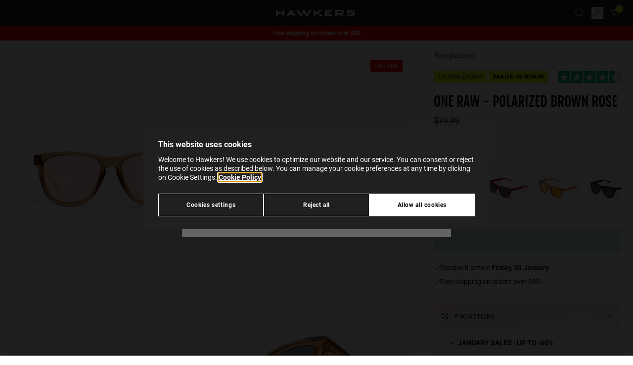

--- FILE ---
content_type: text/html;charset=UTF-8
request_url: https://www.hawkersco.com/au/sunglasses/one-raw---polarized-brown-rose-HONF22WKTC.html
body_size: 37011
content:
<!DOCTYPE html>
<html lang="en">
<head>







  <script>
    window.dataLayer = window.dataLayer || [];

    (function(w,d,s,l,i){w[l]=w[l]||[];w[l].push({'gtm.start':
    new Date().getTime(),event:'gtm.js'});var f=d.getElementsByTagName(s)[0],
    j=d.createElement(s),dl=l!='dataLayer'?'&l='+l:'';j.async=true;j.src=
    'https://evts.hawkersco.com/lib/main.js?id='+i+dl;f.parentNode.insertBefore(j,f);
    })(window,document,'script','dataLayer','GTM-KBQK6FQ');

    function gtag(){window.dataLayer.push(arguments);}
  </script>


<script>
  if (typeof window.dataLayer !== 'undefined') {
    window.dataLayer.push({
      user_location_countrycode: 'US',
      user_location_countryname: 'United States'
    });
  }
</script>




<script>
  let gtmDataForViewPage = [];
  const gtmCustomer = {}
;
  let gtmData = {};

  
    
      gtmData = {"page_type":"product-detail-page","store":"en_AU","item_name":"ONE RAW - POLARIZED BROWN ROSE","item_category":"gafas-de-sol","category":"Sunglasses","subcategory_1":"","subcategory_2":"","availability":false};

      if (Object.keys(gtmCustomer).length > 0) {
        gtmData.customer = gtmCustomer;
      }
      gtmDataForViewPage.push(gtmData);
    
  
</script>




  <meta name="google-site-verification" content="hQ4gIyyKxG8NFUyJ93WKjsDVMugJ-AMVO4Csl8htyUc" />



<meta charset=UTF-8 />
<meta http-equiv="x-ua-compatible" content="ie=edge" />
<meta name="viewport" content="width=device-width, initial-scale=1" />

<title>
  ONE RAW - POLARIZED BROWN ROSE | Hawkers Australia
</title>




  
    <meta property="og:type" content="website" />
  

  
    <meta property="og:title" content="Hawkers ONE RAW - POLARIZED BROWN ROSE | Hawkers&reg;" />
  

  
    <meta name="robots" content="index,follow" />
  

  
    <meta property="og:url" content="https://www.hawkersco.com/au/sunglasses/one-raw---polarized-brown-rose-HONF22WKTC.html" />
  


<meta name="description" content="Polarized Hawkers sunglasses, One model. Square frame in color brown, transparent TR90. Lenses with UV400 and category C3." />
<meta name="keywords" content="" />
<meta name="twitter:card" content="summary_large_image" />
<meta name="twitter:site" content="@HawkersCo" />
<meta name="twitter:creator" content="@HawkersCo" />
<meta name="twitter:title" content="ONE RAW - POLARIZED BROWN ROSE | Hawkers Australia" />
<meta name="twitter:description" content="Polarized Hawkers sunglasses, One model. Square frame in color brown, transparent TR90. Lenses with UV400 and category C3." />
<meta name="twitter:image" content="/on/demandware.static/-/Sites-Master-Catalog-Sunglasses/default/dwa64a91c5/images/medium/HONF22WKTC_L.jpg" />
<meta property="og:image" content="/on/demandware.static/-/Sites-Master-Catalog-Sunglasses/default/dwa64a91c5/images/medium/HONF22WKTC_L.jpg" />





  <link rel="icon" href="https://www.hawkersco.com/on/demandware.static/-/Library-Sites-Hawkers_Co_SharedLibrary/default/dw3b9125fd/images/favicons/favicon.ico" sizes="32x32"><link rel="icon" href="https://www.hawkersco.com/on/demandware.static/-/Library-Sites-Hawkers_Co_SharedLibrary/default/dwedbf5f53/images/favicons/favicon.svg" type="image/svg+xml"><link rel="apple-touch-icon" href="https://www.hawkersco.com/on/demandware.static/-/Library-Sites-Hawkers_Co_SharedLibrary/default/dwd9385acc/images/favicons/favicon-180x180.png"><link rel="icon" href="https://www.hawkersco.com/on/demandware.static/-/Library-Sites-Hawkers_Co_SharedLibrary/en_AU/v1769167622467/images/favicons/icon-192x192.png" type="image/png" sizes="192x192"><link rel="icon" href="https://www.hawkersco.com/on/demandware.static/-/Library-Sites-Hawkers_Co_SharedLibrary/en_AU/v1769167622467/images/favicons/icon-512x512.png" type="image/png" sizes="512x512">





  <link rel="stylesheet" href="/on/demandware.static/Sites-HawkersAU-Site/-/en_AU/v1769167622467/css/swiper.css"  />



<link rel="stylesheet" href="/on/demandware.static/Sites-HawkersAU-Site/-/en_AU/v1769167622467/css/main.css" />


<script>
  const globalVariables = {
    currentCountryCode: "AU",
    currentCountryCodeIsEurope: false,
    countryCodesForAutocompleteEurope: ['hr', 'at', 'si', 'sk', 'ie'], // Countries for Europe (Croatia, Austria, Slovenia, Hungary, Ireland),
    currentScreenIsCart: false,
    customer: {
      isLoggedIn: false,
    },
    endpoint: {
      submenuInfo: "/on/demandware.store/Sites-HawkersAU-Site/en_AU/Header-SubmenuInfo",
      toastNotification: "/on/demandware.store/Sites-HawkersAU-Site/en_AU/ToastNotification-Show",
      getShippingMethods: "/on/demandware.store/Sites-HawkersAU-Site/en_AU/CheckoutShippingServices-UpdateShippingMethodsList",
      getStates: "/on/demandware.store/Sites-HawkersAU-Site/en_AU/Address-GetStates",
      getCities: "/on/demandware.store/Sites-HawkersAU-Site/en_AU/Address-GetCities",
      checkFiscalIdVisibility: "/on/demandware.store/Sites-HawkersAU-Site/en_AU/Address-IsVisibleFiscalId",
      getGoogleMapsAutocompleteData: "/on/demandware.store/Sites-HawkersAU-Site/en_AU/GoogleMaps-GetAutocompleteData",
      submitCouponCode: "/on/demandware.store/Sites-HawkersAU-Site/en_AU/Cart-AddCoupon",
      removeCouponLineItem: "/on/demandware.store/Sites-HawkersAU-Site/en_AU/Cart-RemoveCouponLineItem",
      removeProductLineItem: "/on/demandware.store/Sites-HawkersAU-Site/en_AU/Cart-RemoveProductLineItem",
      addToCart:"/on/demandware.store/Sites-HawkersAU-Site/en_AU/Cart-AddProduct",
      showCart:"/au/cart",
      getLineItemList:"/on/demandware.store/Sites-HawkersAU-Site/en_AU/Cart-LineItemList",
      getModal: "/on/demandware.store/Sites-HawkersAU-Site/en_AU/Modal-Show",
      updateCartItemQuantity:"/on/demandware.store/Sites-HawkersAU-Site/en_AU/Cart-UpdateQuantity",
      calculateTotalsInCheckout: "/on/demandware.store/Sites-HawkersAU-Site/en_AU/Checkout-CalculateTotals",
      getResumeForPlaceOrder: "/on/demandware.store/Sites-HawkersAU-Site/en_AU/Checkout-GetResumeForPlaceOrder",
      checkoutPlaceOrder: "/on/demandware.store/Sites-HawkersAU-Site/en_AU/CheckoutServices-PlaceOrder",
      getRecommendations: "/on/demandware.store/Sites-HawkersAU-Site/en_AU/Recommendations-GetRecommendations",
      checkoutSelectShippingMethod: "/on/demandware.store/Sites-HawkersAU-Site/en_AU/CheckoutShippingServices-SelectShipment",
      checkoutUpdateBillingAddress: "/on/demandware.store/Sites-HawkersAU-Site/en_AU/Checkout-UpdateBillingAddress",
      showEmptyCart: "/on/demandware.store/Sites-HawkersAU-Site/en_AU/Cart-ShowEmpty",
      showCartAfterAddToCart: "/on/demandware.store/Sites-HawkersAU-Site/en_AU/Cart-ShowCartAfterAddToCart",
      checkoutGetShippingAddress: "/on/demandware.store/Sites-HawkersAU-Site/en_AU/CheckoutShippingServices-GetShippingAddress",
      gtmGetInfoProduct: "/on/demandware.store/Sites-HawkersAU-Site/en_AU/GTM-GetInfoProduct",
      gtmGetInfoCart: "/on/demandware.store/Sites-HawkersAU-Site/en_AU/GTM-GetInfoCart",
      gtmUrlForCheckoutBegin: "/on/demandware.store/Sites-HawkersAU-Site/en_AU/GTM-CheckoutBegin",
      gtmUrlForCheckoutAddShippingInfo: "/on/demandware.store/Sites-HawkersAU-Site/en_AU/GTM-CheckoutAddShippingInfo",
      gtmUrlForCheckoutAddPaymentInfo: "/on/demandware.store/Sites-HawkersAU-Site/en_AU/GTM-CheckoutAddPaymentInfo",
      gtmViewCart: "/on/demandware.store/Sites-HawkersAU-Site/en_AU/GTM-ViewCart",
      checkoutCheckIfCustomerEmailExists: "/on/demandware.store/Sites-HawkersAU-Site/en_AU/Checkout-CheckIfCustomerEmailExists",
      showLogin: "/au/myprofile/login",
      checkoutFastLogin: "/on/demandware.store/Sites-HawkersAU-Site/en_AU/Checkout-FastLogin",
      checkoutFastSignup: "/on/demandware.store/Sites-HawkersAU-Site/en_AU/Checkout-FastSignup",
      checkIfHasRegisteredWithFastSignup: "/on/demandware.store/Sites-HawkersAU-Site/en_AU/Checkout-HasRegisteredWithFastSignUp",
      addProductToWishList: "/on/demandware.store/Sites-HawkersAU-Site/en_AU/Wishlist-AddProduct",
      removeProductFromWishList: "/on/demandware.store/Sites-HawkersAU-Site/en_AU/Wishlist-RemoveProduct",
      getStateAndCityFromPostalCode: "/on/demandware.store/Sites-HawkersAU-Site/en_AU/Address-GetStateAndCityFromPostalCode",
      trustpilotWidgetReviews: "/on/demandware.store/Sites-HawkersAU-Site/en_AU/Trustpilot-WidgetReviews",
      cartModalRecommenderAddons: "/on/demandware.store/Sites-HawkersAU-Site/en_AU/Modal-CartRecommenderAddons",
      getNotificationsAfterAddedToCartSuccessfullyInProductTile: "/on/demandware.store/Sites-HawkersAU-Site/en_AU/Notification-AfterAddedToCartSuccessfullyInProductTile",
      getNotificationsAfterAddedToCartSuccessfullyInProductDetails: "/on/demandware.store/Sites-HawkersAU-Site/en_AU/Notification-AfterAddedToCartSuccessfullyInProductDetails",
      updateNotificationAfterAddedToCartSuccessfullyInProductDetails: "/on/demandware.store/Sites-HawkersAU-Site/en_AU/Notification-UpdateAfterAddedToCartSuccessfullyInProductDetails",
      checkVisibilityForKlarnaPaymentMethod: "/on/demandware.store/Sites-HawkersAU-Site/en_AU/Checkout-CheckVisibilityForKlarnaPaymentMethod",
      sidebarShow: "/on/demandware.store/Sites-HawkersAU-Site/en_AU/Sidebar-Show",
      findStores: "/on/demandware.store/Sites-HawkersAU-Site/en_AU/Stores-FindStores",
      setPickUpStore: "/on/demandware.store/Sites-HawkersAU-Site/en_AU/Stores-SetPickUpStore",
      getInfoVariantProductTile: "/on/demandware.store/Sites-HawkersAU-Site/en_AU/Product-GetInfoVariantProductTile",
      pdpGetMessageForArrivalDate: "/on/demandware.store/Sites-HawkersAU-Site/en_AU/Product-GetMessageForArrivalDate",
      pdpGetMessageForStoreDelivery: "/on/demandware.store/Sites-HawkersAU-Site/en_AU/Product-GetMessageForStoreDelivery",
      productCanBeAddedInCart: "/on/demandware.store/Sites-HawkersAU-Site/en_AU/Cart-ProductCanBeAddedInCart",
      sidebarShow: "/on/demandware.store/Sites-HawkersAU-Site/en_AU/Sidebar-Show",
      getTotalItemsInCart: "/on/demandware.store/Sites-HawkersAU-Site/en_AU/Cart-GetTotalQuantity",
      getMiniCart: "/on/demandware.store/Sites-HawkersAU-Site/en_AU/Cart-GetMiniCart",
      loadTrustpilot: "/on/demandware.store/Sites-HawkersAU-Site/en_AU/Trustpilot-Load",
      findTrackingOrder: "/au/order-tracking/status",
      plpRelevanceSortingLoad: "/on/demandware.store/Sites-HawkersAU-Site/en_AU/Relevance-Load",
      plpRelevanceSortingShow: "/on/demandware.store/Sites-HawkersAU-Site/en_AU/Relevance-Show",
      getSimilarProducts: "/on/demandware.store/Sites-HawkersAU-Site/en_AU/Product-GetSimilarProducts",
    },
    customEvent: {
      updateInfoCheckoutPlaceOrderScreen: "updateInfoCheckoutPlaceOrderScreen",
      submitPaymentFormInCheckout: "submitPaymentFormInCheckout",
      stripeProcessPaymentByCreditCard: "stripeProcessPaymentByCreditCard",
      stripeAuthorizePaymentBeforePlaceOrder: "stripeAuthorizePaymentBeforePlaceOrder",
      checkoutPlaceOrder: "checkoutPlaceOrder",
      checkoutUpdateTotalsInResumeOrder: "checkoutUpdateTotalsInResumeOrder",
      checkoutUpdateBillingAddress: "checkoutUpdateBillingAddress",
      checkoutUpdateStage: "checkoutUpdateStage",
      updateShippingMethodsInCheckout: "updateShippingMethodsInCheckout",
      productTileAddedToCartSuccessfully: "productTileAddedToCartSuccessfully",
      updatePhonePrefixByCountryCode: "updatePhonePrefixByCountryCode",
      forceCloseSessionAutocompleteCheckoutShipping: "forceCloseSessionAutocompleteCheckoutShipping",
      forceCloseSessionAutocompleteCheckoutBilling: "forceCloseSessionAutocompleteCheckoutBilling",
      forceCloseSessionAutocompleteAddressCustomer: "forceCloseSessionAutocompleteAddressCustomer",
      forceCloseSessionAutocompleteStoresLocator: "forceCloseSessionAutocompleteStoresLocator",
    },
    googleMaps: {
      autocompleteAddressesEnabled: true,
      minCharactersForAutocomplete: 5,
    },
    image: {
      confetti_1: "/on/demandware.static/Sites-HawkersAU-Site/-/default/dwd9c01a8c/images/confetti-H.png",
      confetti_2: "/on/demandware.static/Sites-HawkersAU-Site/-/default/dw4adc6c9c/images/confetti-sunglasses-1.svg",
      confetti_3: "/on/demandware.static/Sites-HawkersAU-Site/-/default/dw90d91e35/images/confetti-sunglasses-2.svg",
      confetti_4: "/on/demandware.static/Sites-HawkersAU-Site/-/default/dw60a96a99/images/confetti-sunglasses-3.svg",
      confetti_5: "/on/demandware.static/Sites-HawkersAU-Site/-/default/dw92294f9b/images/confetti-sunglasses-4.svg",
      anto: "/on/demandware.static/Sites-HawkersAU-Site/-/default/dw496c8cd7/images/anto-confetti.png",
    },
    attemptsToCalculateTotalsInCheckout: 2,
    similarProductsEnabled: true
  };
</script>

<script defer src="/on/demandware.static/Sites-HawkersAU-Site/-/en_AU/v1769167622467/js/main.js"></script>



  <script>(function(){var dbpr=100;if(Math.random()*100>100-dbpr){var d="dbbRum",w=window,o=document,a=addEventListener,scr=o.createElement("script");w[d]=w[d]||[];w[d].push(["presampling",dbpr]);["error","unhandledrejection"].forEach(function(t){a(t,function(e){w[d].push([t,e])});});}scr.src="https://cdn.debugbear.com/PrtQx9GJ1rxu.js";o.head.appendChild(scr);})()</script>



  <script
    defer
    src="/on/demandware.static/Sites-HawkersAU-Site/-/en_AU/v1769167622467/js/product/detailsPage.js"
    
  ></script>

  <script
    defer
    src="/on/demandware.static/Sites-HawkersAU-Site/-/en_AU/v1769167622467/js/product/detailsPage/wishlist.js"
    
  ></script>

  <script
    defer
    src="/on/demandware.static/Sites-HawkersAU-Site/-/en_AU/v1769167622467/js/product/detailsPage/carouselMultimedia.js"
    
  ></script>

  <script
    defer
    src="/on/demandware.static/Sites-HawkersAU-Site/-/en_AU/v1769167622467/js/product/detailsPage/similarProducts.js"
    
  ></script>

  <script
    defer
    src="/on/demandware.static/Sites-HawkersAU-Site/-/en_AU/v1769167622467/js/components/product-options-modal.js"
    
  ></script>

  <script
    defer
    src="/on/demandware.static/Sites-HawkersAU-Site/-/en_AU/v1769167622467/js/components/product-composable-options-modal.js"
    
  ></script>















	<script type="text/javascript" src="https://js.stripe.com/v3/"></script>
	
		<input type="hidden" id="stripePublicKey" value="pk_live_dfwCVutDOxohedr8zLjKHEmM" />
		<input type="hidden" id="stripeApiVersion" value="2020-08-27" />
	
	<input type="hidden" id="stripePaymentMethodsInBeta" value="" />













<link rel="alternate" hreflang="en-AU" href="https://www.hawkersco.com/au/sunglasses/one-raw---polarized-brown-rose-HONF22WKTC.html">

<link rel="alternate" hreflang="es-CO" href="https://www.hawkersco.com/co/gafas-de-sol/one-raw---polarized-brown-rose-HONF22WKTC.html">

<link rel="alternate" hreflang="de-DE" href="https://www.hawkersco.com/de/sonnenbrille/one-raw---polarized-brown-rose-HONF22WKTC.html">

<link rel="alternate" hreflang="fr-BE" href="https://www.hawkersco.com/be/nos-lunettes-de-soleil/one-raw---polarized-brown-rose-HONF22WKTC.html">

<link rel="alternate" hreflang="en-NL" href="https://www.hawkersco.com/nl/sunglasses/one-raw---polarized-brown-rose-HONF22WKTC.html">

<link rel="alternate" hreflang="fr-LU" href="https://www.hawkersco.com/lu/nos-lunettes-de-soleil/one-raw---polarized-brown-rose-HONF22WKTC.html">

<link rel="alternate" hreflang="el-GR" href="https://www.hawkersco.com/gr/%CE%B3%CF%85%CE%B1%CE%BB%CE%B9%CE%AC-%CE%B7%CE%BB%CE%AF%CE%BF%CF%85/one-raw---polarized-brown-rose-HONF22WKTC.html">

<link rel="alternate" hreflang="it-IT" href="https://www.hawkersco.com/it/occhiali-da-sole/one-raw---polarized-brown-rose-HONF22WKTC.html">

<link rel="alternate" hreflang="en-RO" href="https://www.hawkersco.com/ro/sunglasses/one-raw---polarized-brown-rose-HONF22WKTC.html">

<link rel="alternate" hreflang="en-PL" href="https://www.hawkersco.com/pl/sunglasses/one-raw---polarized-brown-rose-HONF22WKTC.html">

<link rel="alternate" hreflang="en-CZ" href="https://www.hawkersco.com/cz/sunglasses/one-raw---polarized-brown-rose-HONF22WKTC.html">

<link rel="alternate" hreflang="en" href="https://www.hawkersco.com/eu/sunglasses/one-raw---polarized-brown-rose-HONF22WKTC.html">

<link rel="alternate" hreflang="es-MX" href="https://www.hawkersco.com/mx/lentes-de-sol/one-raw---polarized-brown-rose-HONF22WKTC.html">

<link rel="alternate" hreflang="en-GB" href="https://www.hawkersco.com/gb/sunglasses/one-raw---polarized-brown-rose-HONF22WKTC.html">

<link rel="alternate" hreflang="en-US" href="https://www.hawkersco.com/us/sunglasses/one-raw---polarized-brown-rose-HONF22WKTC.html">

<link rel="alternate" hreflang="es-ES" href="https://www.hawkersco.com/gafas-de-sol/one-raw---polarized-brown-rose-HONF22WKTC.html">

<link rel="alternate" hreflang="pt-PT" href="https://www.hawkersco.com/pt/oculos-de-sol/one-raw---polarized-brown-rose-HONF22WKTC.html">

<link rel="alternate" hreflang="fr-FR" href="https://www.hawkersco.com/fr/nos-lunettes-de-soleil/one-raw---polarized-brown-rose-HONF22WKTC.html">

<link rel="alternate" hreflang="en-SE" href="https://www.hawkersco.com/se/sunglasses/one-raw---polarized-brown-rose-HONF22WKTC.html">

<link rel="alternate" hreflang="en-DK" href="https://www.hawkersco.com/dk/sunglasses/one-raw---polarized-brown-rose-HONF22WKTC.html">

<link rel="alternate" hreflang="en-MY" href="https://www.hawkersco.com/my/sunglasses/one-raw---polarized-brown-rose-HONF22WKTC.html">

<link rel="alternate" hreflang="en-SG" href="https://www.hawkersco.com/sg/sunglasses/one-raw---polarized-brown-rose-HONF22WKTC.html">









<link rel="canonical" href="https://www.hawkersco.com/au/sunglasses/one-raw---polarized-brown-rose-HONF22WKTC.html"/>




  <script id="productSchemaLd" type="application/ld+json">
    {"@context":"http://schema.org/","@type":"Product","name":"ONE RAW - POLARIZED BROWN ROSE","mpn":"HONF22WKTC","sku":"HONF22WKTC","description":"Polarized Hawkers sunglasses, One model. Square frame in color brown, transparent TR90. Lenses with UV400 and category C3.","brand":{"@type":"Brand","name":"Hawkers","logo":"https://www.hawkersco.com/on/demandware.static/-/Sites/default/dwb093e97c/logo-hawkers-white.svg"},"aggregateRating":{"@type":"AggregateRating","ratingValue":4.4,"reviewCount":10},"review":[{"@type":"Review","reviewRating":{"@type":"Rating","bestRating":"5","ratingValue":4.4,"worstRating":"1"}}],"image":["/on/demandware.static/-/Sites-Master-Catalog-Sunglasses/default/dwd8cc0eaa/images/large/HONF22WKTC_F.jpg","/on/demandware.static/-/Sites-Master-Catalog-Sunglasses/default/dw191f8ef9/images/large/HONF22WKTC_L.jpg","/on/demandware.static/-/Sites-Master-Catalog-Sunglasses/default/dwddec1b0f/images/large/HONF22WKTC_D1.jpg","/on/demandware.static/-/Sites-Master-Catalog-Sunglasses/default/dwa380a2b5/images/large/HONF22WKTC_D2.jpg","/on/demandware.static/-/Sites-Master-Catalog-Sunglasses/default/dw927f95c0/images/large/HONF22WKTC_D3.jpg","/on/demandware.static/-/Sites-Master-Catalog-Sunglasses/default/dw85512b82/images/large/HONF22WKTC_LS3.jpg","/on/demandware.static/-/Sites-Master-Catalog-Sunglasses/default/dw17b659a3/images/large/HONF22WKTC_LS4.jpg","/on/demandware.static/-/Sites-Master-Catalog-Sunglasses/default/dw1538d2aa/images/large/HONF22WKTC_P.jpg"],"offers":{"url":"https://www.hawkersco.com/au/sunglasses/one-raw---polarized-brown-rose-HONF22WKTC.html","@type":"Offer","priceCurrency":"AUD","price":"39.99","availability":"http://schema.org/OutOfStock"}}
  </script>






<script type="text/javascript">//<!--
/* <![CDATA[ (head-active_data.js) */
var dw = (window.dw || {});
dw.ac = {
    _analytics: null,
    _events: [],
    _category: "",
    _searchData: "",
    _anact: "",
    _anact_nohit_tag: "",
    _analytics_enabled: "true",
    _timeZone: "Australia/ACT",
    _capture: function(configs) {
        if (Object.prototype.toString.call(configs) === "[object Array]") {
            configs.forEach(captureObject);
            return;
        }
        dw.ac._events.push(configs);
    },
	capture: function() { 
		dw.ac._capture(arguments);
		// send to CQ as well:
		if (window.CQuotient) {
			window.CQuotient.trackEventsFromAC(arguments);
		}
	},
    EV_PRD_SEARCHHIT: "searchhit",
    EV_PRD_DETAIL: "detail",
    EV_PRD_RECOMMENDATION: "recommendation",
    EV_PRD_SETPRODUCT: "setproduct",
    applyContext: function(context) {
        if (typeof context === "object" && context.hasOwnProperty("category")) {
        	dw.ac._category = context.category;
        }
        if (typeof context === "object" && context.hasOwnProperty("searchData")) {
        	dw.ac._searchData = context.searchData;
        }
    },
    setDWAnalytics: function(analytics) {
        dw.ac._analytics = analytics;
    },
    eventsIsEmpty: function() {
        return 0 == dw.ac._events.length;
    }
};
/* ]]> */
// -->
</script>
<script type="text/javascript">//<!--
/* <![CDATA[ (head-cquotient.js) */
var CQuotient = window.CQuotient = {};
CQuotient.clientId = 'bdsz-HawkersAU';
CQuotient.realm = 'BDSZ';
CQuotient.siteId = 'HawkersAU';
CQuotient.instanceType = 'prd';
CQuotient.locale = 'en_AU';
CQuotient.fbPixelId = '__UNKNOWN__';
CQuotient.activities = [];
CQuotient.cqcid='';
CQuotient.cquid='';
CQuotient.cqeid='';
CQuotient.cqlid='';
CQuotient.apiHost='api.cquotient.com';
/* Turn this on to test against Staging Einstein */
/* CQuotient.useTest= true; */
CQuotient.useTest = ('true' === 'false');
CQuotient.initFromCookies = function () {
	var ca = document.cookie.split(';');
	for(var i=0;i < ca.length;i++) {
	  var c = ca[i];
	  while (c.charAt(0)==' ') c = c.substring(1,c.length);
	  if (c.indexOf('cqcid=') == 0) {
		CQuotient.cqcid=c.substring('cqcid='.length,c.length);
	  } else if (c.indexOf('cquid=') == 0) {
		  var value = c.substring('cquid='.length,c.length);
		  if (value) {
		  	var split_value = value.split("|", 3);
		  	if (split_value.length > 0) {
			  CQuotient.cquid=split_value[0];
		  	}
		  	if (split_value.length > 1) {
			  CQuotient.cqeid=split_value[1];
		  	}
		  	if (split_value.length > 2) {
			  CQuotient.cqlid=split_value[2];
		  	}
		  }
	  }
	}
}
CQuotient.getCQCookieId = function () {
	if(window.CQuotient.cqcid == '')
		window.CQuotient.initFromCookies();
	return window.CQuotient.cqcid;
};
CQuotient.getCQUserId = function () {
	if(window.CQuotient.cquid == '')
		window.CQuotient.initFromCookies();
	return window.CQuotient.cquid;
};
CQuotient.getCQHashedEmail = function () {
	if(window.CQuotient.cqeid == '')
		window.CQuotient.initFromCookies();
	return window.CQuotient.cqeid;
};
CQuotient.getCQHashedLogin = function () {
	if(window.CQuotient.cqlid == '')
		window.CQuotient.initFromCookies();
	return window.CQuotient.cqlid;
};
CQuotient.trackEventsFromAC = function (/* Object or Array */ events) {
try {
	if (Object.prototype.toString.call(events) === "[object Array]") {
		events.forEach(_trackASingleCQEvent);
	} else {
		CQuotient._trackASingleCQEvent(events);
	}
} catch(err) {}
};
CQuotient._trackASingleCQEvent = function ( /* Object */ event) {
	if (event && event.id) {
		if (event.type === dw.ac.EV_PRD_DETAIL) {
			CQuotient.trackViewProduct( {id:'', alt_id: event.id, type: 'raw_sku'} );
		} // not handling the other dw.ac.* events currently
	}
};
CQuotient.trackViewProduct = function(/* Object */ cqParamData){
	var cq_params = {};
	cq_params.cookieId = CQuotient.getCQCookieId();
	cq_params.userId = CQuotient.getCQUserId();
	cq_params.emailId = CQuotient.getCQHashedEmail();
	cq_params.loginId = CQuotient.getCQHashedLogin();
	cq_params.product = cqParamData.product;
	cq_params.realm = cqParamData.realm;
	cq_params.siteId = cqParamData.siteId;
	cq_params.instanceType = cqParamData.instanceType;
	cq_params.locale = CQuotient.locale;
	
	if(CQuotient.sendActivity) {
		CQuotient.sendActivity(CQuotient.clientId, 'viewProduct', cq_params);
	} else {
		CQuotient.activities.push({activityType: 'viewProduct', parameters: cq_params});
	}
};
/* ]]> */
// -->
</script>

</head>
<body class="
js-body
tw-group/body
has-hellobar



">
<input type="hidden" id="gtmCurrencyCode" value="AUD" />





  <noscript>
    <iframe src="https://evts.hawkersco.com/ns.html?id=GTM-KBQK6FQ" height="0" width="0" style="display:none;visibility:hidden"></iframe>
  </noscript>






  <div gtm-site-selector-wrapper class="tw-fixed tw-top-0 tw-left-0 tw-flex tw-flex-col tw-justify-between tw-w-full tw-h-full tw-pt-8 tw-overflow-auto tw-bg-black tw-bg-center tw-bg-no-repeat tw-bg-cover tw-bg-opacity-70 js-site-selector hw-site-selector sm:tw-justify-start tw-z-9999">
    <div class="tw-flex tw-flex-col tw-max-w-md tw-px-6 tw-pt-8 tw-pb-8 tw-m-auto tw-bg-whitesmoke sm:tw-pb-8 hw-site-selector__content js-site-selector__content sm:tw-max-w-none sm:tw-flex-row sm:tw-justify-center sm:tw-items-end">
      <div class="tw-relative sm:tw-max-w-124">
        <div class="tw-absolute tw-w-6 tw-cursor-pointer -tw-top-[20px] -tw-right-[15px] tw-text-gray-500 hover:tw-text-gray-200 js-site-selector_icon-close">
          <svg
  xmlns="http://www.w3.org/2000/svg"
  viewBox="0 0 20 20"
  fill="currentColor"
  role="img"
  aria-label="Close"
>
  <path clip-rule="evenodd" fill-rule="evenodd" d="M4.293 4.293a1 1 0 011.414 0L10 8.586l4.293-4.293a1 1 0 111.414 1.414L11.414 10l4.293 4.293a1 1 0 01-1.414 1.414L10 11.414l-4.293 4.293a1 1 0 01-1.414-1.414L8.586 10 4.293 5.707a1 1 0 010-1.414z"></path>
</svg>

        </div>

        <div class="sm:tw-w-85">
          <div class="tw-flex tw-items-end tw-justify-between tw-mb-2 tw-text-lg tw-font-medium tw-text-black tw-uppercase js-site-selector__title-text">
            Select your location
          </div>

          <div class="tw-mb-4 tw-text-black js-site-selector__description-text">
            Indicate in which country or region you are to see specific content and to shop online.
          </div>
        </div>

        <div class="sm:tw-flex sm:tw-h-11">
          <div class="sm:tw-mr-4">
            <button title="select" type="button" gtm-site-selector-current-option-selected value="https://www.hawkersco.com/on/demandware.store/Sites-HawkersUSA-Site/en_US/Product-Show?pid=HONF22WKTC" data-locale="en_US" data-current="en_AU" data-current-url="https://www.hawkersco.com/on/demandware.store/Sites--Site/en_AU/Product-Show?pid=HONF22WKTC" class="tw-relative tw-flex tw-w-full tw-h-12 tw-pl-4 tw-pr-5 tw-text-left tw-bg-white tw-shadow-md tw-cursor-default sm:tw-w-85 js-site-selector__trigger-open js-site-selector__selected-option hw-site-selector__selected-option focus:tw-outline-none hover:tw-bg-gray-100 hover:tw-text-gray-500">
              <span class="tw-flex tw-items-center tw-w-full tw-h-full">
                

                <img class="js-site-selector__selected-option-image tw-h-4 tw-w-5.5" src="/on/demandware.static/Sites-HawkersAU-Site/-/default/dw4a6c0ffb/images/flag-us.svg" alt="en" />

                <span class="tw-block tw-ml-3 tw-text-base tw-truncate js-site-selector__selected-option-text">
                  United States
                </span>
              </span>

              <span class="tw-block tw-w-4 tw-m-auto tw-text-gray-600 tw-transition-all tw-pointer-events-none js-site-selector__selected-option-arrow hw-site-selector__selected-option-arrow">
                <svg
  xmlns="http://www.w3.org/2000/svg"
  viewBox="0 0 16 16"
  fill="none"
  role="img"
  aria-label="Chevron down"
>
  <path d="M8 8.92835L12.6927 4.10154C12.8268 3.96746 12.9609 3.96746 13.095 4.10154L13.8994 4.97304C14.0335 5.10712 14.0335 5.30824 13.8994 5.44232L8.20112 11.2747C8.13408 11.4088 8.06704 11.4088 8 11.4088C7.93296 11.4088 7.86592 11.4088 7.79888 11.3418L2.10056 5.44232C1.96648 5.30824 1.96648 5.10712 2.10056 4.97304L2.90503 4.10154C3.03911 3.96746 3.17318 3.96746 3.30726 4.10154L8 8.92835Z" fill="currentColor"/>
</svg>

              </span>
            </button>

            <div class="tw-fixed tw-top-0 tw-w-full tw-h-full tw-overflow-auto tw-transition-all tw-bg-white sm:tw-relative js-site-selector__dropdown hw-site-selector__dropdown sm:tw-min-h-80 tw-z-9999 sm:tw-top-auto">
              <div class="tw-min-w-63 tw-pb-11 sm:tw-pb-4">
                <span class="tw-relative tw-flex tw-items-center tw-justify-center tw-pt-10 tw-pb-8 tw-font-medium sm:tw-hidden">
                  <span class="tw-absolute tw-w-5 js-site-selector__trigger-open tw-left-5 hover:tw-cursor-pointer">
                    <svg
  xmlns="http://www.w3.org/2000/svg"
  viewBox="0 0 20 20"
  fill="currentColor"
  role="img"
  aria-label="Chevron left navigation"
>
  <path d="M12.452 4.516c.446.436.481 1.043 0 1.576L8.705 10l3.747 3.908c.481.533.446 1.141 0 1.574-.445.436-1.197.408-1.615 0-.418-.406-4.502-4.695-4.502-4.695a1.095 1.095 0 0 1 0-1.576s4.084-4.287 4.502-4.695c.418-.409 1.17-.436 1.615 0z"/>
</svg>

                  </span>

                  <span class="js-site-selector__title-text">
                    Select your location
                  </span>
                </span>

                <ul>
                  
                    
                    

                    <li class="tw-px-6 sm:tw-px-4 hover:tw-bg-gray-100">
                      <button
                        type="button"
                        value="https://www.hawkersco.com/on/demandware.store/Sites-HawkersWorldwide-Site/es_ES/Product-Show?pid=HONF22WKTC"
                        data-locale="es_ES"
                        data-img="/on/demandware.static/Sites-HawkersAU-Site/-/default/dw00f44da1/images/flag-es.svg"
                        data-title="Selecciona tu ubicaci&oacute;n"
                        data-msg="Indica en qu&eacute; pa&iacute;s o regi&oacute;n est&aacute;s para ver contenidos espec&iacute;ficos y comprar online."
                        data-btn="IR"
                        data-en="Spain"
                        data-es="Espa&ntilde;a"
                        data-fr="Espagne"
                        data-pt="Espanha"
                        data-it="Spagna"
                        data-el="&Iota;&sigma;&pi;&alpha;&nu;ί&alpha;"
                        data-de="Spanien"
                        class="tw-relative tw-w-full tw-h-12 tw-border-b tw-border-gray-100 tw-cursor-default js-site-selector__dropdown-option js-site-selector__trigger-open focus:tw-outline-none"
                      >
                        <span class="tw-flex tw-items-center">
                          <img class="tw-h-4 tw-w-5.5" src="/on/demandware.static/Sites-HawkersAU-Site/-/default/dw00f44da1/images/flag-es.svg" alt="Spain">

                          <span class="tw-block tw-ml-3 tw-text-base tw-truncate js-site-selector__dropdown-option-country-text">
                            Spain
                          </span>
                        </span>
                      </button>
                    </li>
                  
                    
                    

                    <li class="tw-px-6 sm:tw-px-4 hover:tw-bg-gray-100">
                      <button
                        type="button"
                        value="https://www.hawkersco.com/on/demandware.store/Sites-HawkersIT-Site/it_IT/Product-Show?pid=HONF22WKTC"
                        data-locale="it_IT"
                        data-img="/on/demandware.static/Sites-HawkersAU-Site/-/default/dwa0874e3b/images/flag-it.svg"
                        data-title="Seleziona la tua posizione"
                        data-msg="Indica in quale paese o regione ti trovi per poter visualizzare contenuti specifici ed acquistare online."
                        data-btn="VAI"
                        data-en="Italy"
                        data-es="Italia"
                        data-fr="Italie"
                        data-pt="It&aacute;lia"
                        data-it="Italia"
                        data-el="&Iota;&tau;&alpha;&lambda;ί&alpha;"
                        data-de="Italien"
                        class="tw-relative tw-w-full tw-h-12 tw-border-b tw-border-gray-100 tw-cursor-default js-site-selector__dropdown-option js-site-selector__trigger-open focus:tw-outline-none"
                      >
                        <span class="tw-flex tw-items-center">
                          <img class="tw-h-4 tw-w-5.5" src="/on/demandware.static/Sites-HawkersAU-Site/-/default/dwa0874e3b/images/flag-it.svg" alt="Italy">

                          <span class="tw-block tw-ml-3 tw-text-base tw-truncate js-site-selector__dropdown-option-country-text">
                            Italy
                          </span>
                        </span>
                      </button>
                    </li>
                  
                    
                    

                    <li class="tw-px-6 sm:tw-px-4 hover:tw-bg-gray-100">
                      <button
                        type="button"
                        value="https://www.hawkersco.com/on/demandware.store/Sites-HawkersGR-Site/el_GR/Product-Show?pid=HONF22WKTC"
                        data-locale="el_GR"
                        data-img="/on/demandware.static/Sites-HawkersAU-Site/-/default/dwd055f769/images/flag-gr.svg"
                        data-title="&Epsilon;&pi;&iota;&lambda;έ&xi;&tau;&epsilon; &tau;&eta;&nu; &tau;&omicron;&pi;&omicron;&theta;&epsilon;&sigma;ί&alpha; &sigma;&alpha;&sigmaf;"
                        data-msg="Ό&rho;&iota;&sigma;&epsilon; &sigma;&epsilon; &pi;&omicron;&iota;&alpha; &chi;ώ&rho;&alpha; ή &pi;&epsilon;&rho;&iota;&omicron;&chi;ή &beta;&rho;ί&sigma;&kappa;&epsilon;&sigma;&alpha;&iota; &gamma;&iota;&alpha; &nu;&alpha; &delta;&epsilon;&iota;&sigmaf; &tau;&omicron; &kappa;&alpha;&tau;ά&lambda;&lambda;&eta;&lambda;&omicron; &pi;&epsilon;&rho;&iota;&epsilon;&chi;ό&mu;&epsilon;&nu;&omicron; &kappa;&alpha;&iota; &gamma;&iota;&alpha; &nu;&alpha; &kappa;ά&nu;&epsilon;&iota;&sigmaf; &tau;&iota;&sigmaf; &alpha;&gamma;&omicron;&rho;έ&sigmaf; &sigma;&omicron;&upsilon; online."
                        data-btn="&Pi;&Eta;&Gamma;&Alpha;&Iota;&Nu;&Omega;"
                        data-en="Greece"
                        data-es="Grecia"
                        data-fr="Gr&egrave;ce"
                        data-pt="Gr&eacute;cia"
                        data-it="Grecia"
                        data-el="&Epsilon;&lambda;&lambda;ά&delta;&alpha;"
                        data-de="Griechenland"
                        class="tw-relative tw-w-full tw-h-12 tw-border-b tw-border-gray-100 tw-cursor-default js-site-selector__dropdown-option js-site-selector__trigger-open focus:tw-outline-none"
                      >
                        <span class="tw-flex tw-items-center">
                          <img class="tw-h-4 tw-w-5.5" src="/on/demandware.static/Sites-HawkersAU-Site/-/default/dwd055f769/images/flag-gr.svg" alt="Greece">

                          <span class="tw-block tw-ml-3 tw-text-base tw-truncate js-site-selector__dropdown-option-country-text">
                            Greece
                          </span>
                        </span>
                      </button>
                    </li>
                  
                    
                    

                    <li class="tw-px-6 sm:tw-px-4 hover:tw-bg-gray-100">
                      <button
                        type="button"
                        value="https://www.hawkersco.com/on/demandware.store/Sites-HawkersWorldwide-Site/pt_PT/Product-Show?pid=HONF22WKTC"
                        data-locale="pt_PT"
                        data-img="/on/demandware.static/Sites-HawkersAU-Site/-/default/dw7c5e4916/images/flag-pt.svg"
                        data-title="Selecione sua localiza&ccedil;&atilde;o"
                        data-msg="Indique em que pa&iacute;s ou regi&atilde;o est&aacute; para visualizar conte&uacute;do espec&iacute;fico e comprar online."
                        data-btn="VAI"
                        data-en="Portugal"
                        data-es="Portugal"
                        data-fr="Portugal"
                        data-pt="Portugal"
                        data-it="Portogallo"
                        data-el="&Pi;&omicron;&rho;&tau;&omicron;&gamma;&alpha;&lambda;ί&alpha;"
                        data-de="Portugal"
                        class="tw-relative tw-w-full tw-h-12 tw-border-b tw-border-gray-100 tw-cursor-default js-site-selector__dropdown-option js-site-selector__trigger-open focus:tw-outline-none"
                      >
                        <span class="tw-flex tw-items-center">
                          <img class="tw-h-4 tw-w-5.5" src="/on/demandware.static/Sites-HawkersAU-Site/-/default/dw7c5e4916/images/flag-pt.svg" alt="Portugal">

                          <span class="tw-block tw-ml-3 tw-text-base tw-truncate js-site-selector__dropdown-option-country-text">
                            Portugal
                          </span>
                        </span>
                      </button>
                    </li>
                  
                    
                    

                    <li class="tw-px-6 sm:tw-px-4 hover:tw-bg-gray-100">
                      <button
                        type="button"
                        value="https://www.hawkersco.com/on/demandware.store/Sites-HawkersWorldwide-Site/fr_FR/Product-Show?pid=HONF22WKTC"
                        data-locale="fr_FR"
                        data-img="/on/demandware.static/Sites-HawkersAU-Site/-/default/dw940523ff/images/flag-fr.svg"
                        data-title="S&eacute;lectionnez votre emplacement"
                        data-msg="Indiquez dans quel pays ou r&eacute;gion vous vous trouvez pour afficher un contenu sp&eacute;cifique et acheter en ligne."
                        data-btn="VA"
                        data-en="France"
                        data-es="Francia"
                        data-fr="France"
                        data-pt="Fran&ccedil;a"
                        data-it="Francia"
                        data-el="&Gamma;&alpha;&lambda;&lambda;ί&alpha;"
                        data-de="Frankreich"
                        class="tw-relative tw-w-full tw-h-12 tw-border-b tw-border-gray-100 tw-cursor-default js-site-selector__dropdown-option js-site-selector__trigger-open focus:tw-outline-none"
                      >
                        <span class="tw-flex tw-items-center">
                          <img class="tw-h-4 tw-w-5.5" src="/on/demandware.static/Sites-HawkersAU-Site/-/default/dw940523ff/images/flag-fr.svg" alt="France">

                          <span class="tw-block tw-ml-3 tw-text-base tw-truncate js-site-selector__dropdown-option-country-text">
                            France
                          </span>
                        </span>
                      </button>
                    </li>
                  
                    
                    

                    <li class="tw-px-6 sm:tw-px-4 hover:tw-bg-gray-100">
                      <button
                        type="button"
                        value="https://www.hawkersco.com/on/demandware.store/Sites-HawkersDE-Site/de_DE/Product-Show?pid=HONF22WKTC"
                        data-locale="de_DE"
                        data-img="/on/demandware.static/Sites-HawkersAU-Site/-/default/dw46437012/images/flag-de.svg"
                        data-title="W&auml;hle deinen Standort"
                        data-msg="Geben Sie an, in welchem Land oder welcher Region Sie sich befinden, um bestimmte Inhalte anzuzeigen und online kaufen zu k&ouml;nnen."
                        data-btn="GEHEN"
                        data-en="Germany"
                        data-es="Alemania"
                        data-fr="Allemagne"
                        data-pt="Alemanha"
                        data-it="Germania"
                        data-el="&Gamma;&epsilon;&rho;&mu;&alpha;&nu;ί&alpha;"
                        data-de="Deutschland"
                        class="tw-relative tw-w-full tw-h-12 tw-border-b tw-border-gray-100 tw-cursor-default js-site-selector__dropdown-option js-site-selector__trigger-open focus:tw-outline-none"
                      >
                        <span class="tw-flex tw-items-center">
                          <img class="tw-h-4 tw-w-5.5" src="/on/demandware.static/Sites-HawkersAU-Site/-/default/dw46437012/images/flag-de.svg" alt="Germany">

                          <span class="tw-block tw-ml-3 tw-text-base tw-truncate js-site-selector__dropdown-option-country-text">
                            Germany
                          </span>
                        </span>
                      </button>
                    </li>
                  
                    
                    

                    <li class="tw-px-6 sm:tw-px-4 hover:tw-bg-gray-100">
                      <button
                        type="button"
                        value="https://www.hawkersco.com/on/demandware.store/Sites-HawkersUK-Site/en_GB/Product-Show?pid=HONF22WKTC"
                        data-locale="en_GB"
                        data-img="/on/demandware.static/Sites-HawkersAU-Site/-/default/dwd6fa692e/images/flag-gb.svg"
                        data-title="Select your location"
                        data-msg="Indicate in which country or region you are to see specific content and to shop online."
                        data-btn="GO"
                        data-en="United Kingdom"
                        data-es="Reino Unido"
                        data-fr="Royaume-Uni"
                        data-pt="Reino Unido"
                        data-it="Regno Unito"
                        data-el="&Eta;&nu;&omega;&mu;έ&nu;&omicron; &Beta;&alpha;&sigma;ί&lambda;&epsilon;&iota;&omicron;"
                        data-de="Vereinigtes K&ouml;nigreich"
                        class="tw-relative tw-w-full tw-h-12 tw-border-b tw-border-gray-100 tw-cursor-default js-site-selector__dropdown-option js-site-selector__trigger-open focus:tw-outline-none"
                      >
                        <span class="tw-flex tw-items-center">
                          <img class="tw-h-4 tw-w-5.5" src="/on/demandware.static/Sites-HawkersAU-Site/-/default/dwd6fa692e/images/flag-gb.svg" alt="United Kingdom">

                          <span class="tw-block tw-ml-3 tw-text-base tw-truncate js-site-selector__dropdown-option-country-text">
                            United Kingdom
                          </span>
                        </span>
                      </button>
                    </li>
                  
                    
                    

                    <li class="tw-px-6 sm:tw-px-4 hover:tw-bg-gray-100">
                      <button
                        type="button"
                        value="https://www.hawkersco.com/on/demandware.store/Sites-HawkersIT-Site/en_RO/Product-Show?pid=HONF22WKTC"
                        data-locale="en_RO"
                        data-img="/on/demandware.static/Sites-HawkersAU-Site/-/default/dw56cf820c/images/flag-ro.svg"
                        data-title="Select your location"
                        data-msg="Indicate in which country or region you are to see specific content and to shop online."
                        data-btn="GO"
                        data-en="Romania"
                        data-es="Rumania"
                        data-fr="Roumanie"
                        data-pt="Rom&eacute;nia"
                        data-it="Romania"
                        data-el="&Rho;&omicron;&upsilon;&mu;&alpha;&nu;ί&alpha;"
                        data-de="Rum&auml;nien"
                        class="tw-relative tw-w-full tw-h-12 tw-border-b tw-border-gray-100 tw-cursor-default js-site-selector__dropdown-option js-site-selector__trigger-open focus:tw-outline-none"
                      >
                        <span class="tw-flex tw-items-center">
                          <img class="tw-h-4 tw-w-5.5" src="/on/demandware.static/Sites-HawkersAU-Site/-/default/dw56cf820c/images/flag-ro.svg" alt="Romania">

                          <span class="tw-block tw-ml-3 tw-text-base tw-truncate js-site-selector__dropdown-option-country-text">
                            Romania
                          </span>
                        </span>
                      </button>
                    </li>
                  
                    
                    

                    <li class="tw-px-6 sm:tw-px-4 hover:tw-bg-gray-100">
                      <button
                        type="button"
                        value="https://www.hawkersco.com/on/demandware.store/Sites-HawkersIT-Site/en_PL/Product-Show?pid=HONF22WKTC"
                        data-locale="en_PL"
                        data-img="/on/demandware.static/Sites-HawkersAU-Site/-/default/dwbe87b1ec/images/flag-pl.svg"
                        data-title="Select your location"
                        data-msg="Indicate in which country or region you are to see specific content and to shop online."
                        data-btn="GO"
                        data-en="Poland"
                        data-es="Polonia"
                        data-fr="Pologne"
                        data-pt="Pol&oacute;nia"
                        data-it="Polonia"
                        data-el="&Pi;&omicron;&lambda;&omega;&nu;ί&alpha;"
                        data-de="Polen"
                        class="tw-relative tw-w-full tw-h-12 tw-border-b tw-border-gray-100 tw-cursor-default js-site-selector__dropdown-option js-site-selector__trigger-open focus:tw-outline-none"
                      >
                        <span class="tw-flex tw-items-center">
                          <img class="tw-h-4 tw-w-5.5" src="/on/demandware.static/Sites-HawkersAU-Site/-/default/dwbe87b1ec/images/flag-pl.svg" alt="Poland">

                          <span class="tw-block tw-ml-3 tw-text-base tw-truncate js-site-selector__dropdown-option-country-text">
                            Poland
                          </span>
                        </span>
                      </button>
                    </li>
                  
                    
                    

                    <li class="tw-px-6 sm:tw-px-4 hover:tw-bg-gray-100">
                      <button
                        type="button"
                        value="https://www.hawkersco.com/on/demandware.store/Sites-HawkersWorldwide-Site/en_SE/Product-Show?pid=HONF22WKTC"
                        data-locale="en_SE"
                        data-img="/on/demandware.static/Sites-HawkersAU-Site/-/default/dw8865ecf7/images/flag-se.svg"
                        data-title="Select your location"
                        data-msg="Indicate in which country or region you are to see specific content and to shop online."
                        data-btn="GO"
                        data-en="Sweden"
                        data-es="Suecia"
                        data-fr="Su&egrave;de"
                        data-pt="Su&eacute;cia"
                        data-it="Svezia"
                        data-el="&Sigma;&omicron;&upsilon;&eta;&delta;ί&alpha;"
                        data-de="Schweden"
                        class="tw-relative tw-w-full tw-h-12 tw-border-b tw-border-gray-100 tw-cursor-default js-site-selector__dropdown-option js-site-selector__trigger-open focus:tw-outline-none"
                      >
                        <span class="tw-flex tw-items-center">
                          <img class="tw-h-4 tw-w-5.5" src="/on/demandware.static/Sites-HawkersAU-Site/-/default/dw8865ecf7/images/flag-se.svg" alt="Sweden">

                          <span class="tw-block tw-ml-3 tw-text-base tw-truncate js-site-selector__dropdown-option-country-text">
                            Sweden
                          </span>
                        </span>
                      </button>
                    </li>
                  
                    
                    

                    <li class="tw-px-6 sm:tw-px-4 hover:tw-bg-gray-100">
                      <button
                        type="button"
                        value="https://www.hawkersco.com/on/demandware.store/Sites-HawkersIT-Site/en_CZ/Product-Show?pid=HONF22WKTC"
                        data-locale="en_CZ"
                        data-img="/on/demandware.static/Sites-HawkersAU-Site/-/default/dw82b12910/images/flag-cz.svg"
                        data-title="Select your location"
                        data-msg="Indicate in which country or region you are to see specific content and to shop online."
                        data-btn="GO"
                        data-en="Czech Republic"
                        data-es="Republica checa"
                        data-fr="R&eacute;publique tch&egrave;que"
                        data-pt="Rep&uacute;blica Checa"
                        data-it="Repubblica Ceca"
                        data-el="&Delta;&eta;&mu;&omicron;&kappa;&rho;&alpha;&tau;ί&alpha; &tau;&eta;&sigmaf; &Tau;&sigma;&epsilon;&chi;ί&alpha;&sigmaf;"
                        data-de="Tschechische Republik"
                        class="tw-relative tw-w-full tw-h-12 tw-border-b tw-border-gray-100 tw-cursor-default js-site-selector__dropdown-option js-site-selector__trigger-open focus:tw-outline-none"
                      >
                        <span class="tw-flex tw-items-center">
                          <img class="tw-h-4 tw-w-5.5" src="/on/demandware.static/Sites-HawkersAU-Site/-/default/dw82b12910/images/flag-cz.svg" alt="Czech Republic">

                          <span class="tw-block tw-ml-3 tw-text-base tw-truncate js-site-selector__dropdown-option-country-text">
                            Czech Republic
                          </span>
                        </span>
                      </button>
                    </li>
                  
                    
                    

                    <li class="tw-px-6 sm:tw-px-4 hover:tw-bg-gray-100">
                      <button
                        type="button"
                        value="https://www.hawkersco.com/on/demandware.store/Sites-HawkersWorldwide-Site/en_DK/Product-Show?pid=HONF22WKTC"
                        data-locale="en_DK"
                        data-img="/on/demandware.static/Sites-HawkersAU-Site/-/default/dw569b23ad/images/flag-dk.svg"
                        data-title="Select your location"
                        data-msg="Indicate in which country or region you are to see specific content and to shop online."
                        data-btn="GO"
                        data-en="Denmark"
                        data-es="Dinamarca"
                        data-fr="Danemark"
                        data-pt="Dinamarca"
                        data-it="Danimarca"
                        data-el="&Delta;&alpha;&nu;ί&alpha;"
                        data-de="D&auml;nemark"
                        class="tw-relative tw-w-full tw-h-12 tw-border-b tw-border-gray-100 tw-cursor-default js-site-selector__dropdown-option js-site-selector__trigger-open focus:tw-outline-none"
                      >
                        <span class="tw-flex tw-items-center">
                          <img class="tw-h-4 tw-w-5.5" src="/on/demandware.static/Sites-HawkersAU-Site/-/default/dw569b23ad/images/flag-dk.svg" alt="Denmark">

                          <span class="tw-block tw-ml-3 tw-text-base tw-truncate js-site-selector__dropdown-option-country-text">
                            Denmark
                          </span>
                        </span>
                      </button>
                    </li>
                  
                    
                    

                    <li class="tw-px-6 sm:tw-px-4 hover:tw-bg-gray-100">
                      <button
                        type="button"
                        value="https://www.hawkersco.com/on/demandware.store/Sites-HawkersDE-Site/fr_BE/Product-Show?pid=HONF22WKTC"
                        data-locale="fr_BE"
                        data-img="/on/demandware.static/Sites-HawkersAU-Site/-/default/dw7095bbc3/images/flag-be.svg"
                        data-title="S&eacute;lectionnez votre emplacement"
                        data-msg="Indiquez dans quel pays ou r&eacute;gion vous vous trouvez pour afficher un contenu sp&eacute;cifique et acheter en ligne."
                        data-btn="VA"
                        data-en="Belgium"
                        data-es="B&eacute;lgica"
                        data-fr="Belgique"
                        data-pt="B&eacute;lgica"
                        data-it="Belgio"
                        data-el="&Beta;έ&lambda;&gamma;&iota;&omicron;"
                        data-de="Belgien"
                        class="tw-relative tw-w-full tw-h-12 tw-border-b tw-border-gray-100 tw-cursor-default js-site-selector__dropdown-option js-site-selector__trigger-open focus:tw-outline-none"
                      >
                        <span class="tw-flex tw-items-center">
                          <img class="tw-h-4 tw-w-5.5" src="/on/demandware.static/Sites-HawkersAU-Site/-/default/dw7095bbc3/images/flag-be.svg" alt="Belgium">

                          <span class="tw-block tw-ml-3 tw-text-base tw-truncate js-site-selector__dropdown-option-country-text">
                            Belgium
                          </span>
                        </span>
                      </button>
                    </li>
                  
                    
                    

                    <li class="tw-px-6 sm:tw-px-4 hover:tw-bg-gray-100">
                      <button
                        type="button"
                        value="https://www.hawkersco.com/on/demandware.store/Sites-HawkersDE-Site/en_NL/Product-Show?pid=HONF22WKTC"
                        data-locale="en_NL"
                        data-img="/on/demandware.static/Sites-HawkersAU-Site/-/default/dw29d4fc74/images/flag-nl.svg"
                        data-title="Select your location"
                        data-msg="Indicate in which country or region you are to see specific content and to shop online."
                        data-btn="GO"
                        data-en="Netherlands"
                        data-es="Pa&iacute;ses Bajos"
                        data-fr="Pays-Bas"
                        data-pt="Pa&iacute;ses Baixos"
                        data-it="Paesi Bassi"
                        data-el="&Omicron;&lambda;&lambda;&alpha;&nu;&delta;ί&alpha;"
                        data-de="Niederlande"
                        class="tw-relative tw-w-full tw-h-12 tw-border-b tw-border-gray-100 tw-cursor-default js-site-selector__dropdown-option js-site-selector__trigger-open focus:tw-outline-none"
                      >
                        <span class="tw-flex tw-items-center">
                          <img class="tw-h-4 tw-w-5.5" src="/on/demandware.static/Sites-HawkersAU-Site/-/default/dw29d4fc74/images/flag-nl.svg" alt="Netherlands">

                          <span class="tw-block tw-ml-3 tw-text-base tw-truncate js-site-selector__dropdown-option-country-text">
                            Netherlands
                          </span>
                        </span>
                      </button>
                    </li>
                  
                    
                    

                    <li class="tw-px-6 sm:tw-px-4 hover:tw-bg-gray-100">
                      <button
                        type="button"
                        value="https://www.hawkersco.com/on/demandware.store/Sites-HawkersDE-Site/fr_LU/Product-Show?pid=HONF22WKTC"
                        data-locale="fr_LU"
                        data-img="/on/demandware.static/Sites-HawkersAU-Site/-/default/dw2a0a3620/images/flag-lu.svg"
                        data-title="S&eacute;lectionnez votre emplacement"
                        data-msg="Indiquez dans quel pays ou r&eacute;gion vous vous trouvez pour afficher un contenu sp&eacute;cifique et acheter en ligne."
                        data-btn="VA"
                        data-en="Luxembourg"
                        data-es="Luxemburgo"
                        data-fr="Luxembourg"
                        data-pt="Luxemburgo"
                        data-it="Lussemburgo"
                        data-el="&Lambda;&omicron;&upsilon;&xi;&epsilon;&mu;&beta;&omicron;ύ&rho;&gamma;&omicron;"
                        data-de="Luxemburg"
                        class="tw-relative tw-w-full tw-h-12 tw-border-b tw-border-gray-100 tw-cursor-default js-site-selector__dropdown-option js-site-selector__trigger-open focus:tw-outline-none"
                      >
                        <span class="tw-flex tw-items-center">
                          <img class="tw-h-4 tw-w-5.5" src="/on/demandware.static/Sites-HawkersAU-Site/-/default/dw2a0a3620/images/flag-lu.svg" alt="Luxembourg">

                          <span class="tw-block tw-ml-3 tw-text-base tw-truncate js-site-selector__dropdown-option-country-text">
                            Luxembourg
                          </span>
                        </span>
                      </button>
                    </li>
                  
                    
                    

                    <li class="tw-px-6 sm:tw-px-4 hover:tw-bg-gray-100">
                      <button
                        type="button"
                        value="https://www.hawkersco.com/on/demandware.store/Sites-HawkersMX-Site/es_MX/Product-Show?pid=HONF22WKTC"
                        data-locale="es_MX"
                        data-img="/on/demandware.static/Sites-HawkersAU-Site/-/default/dwace2ec67/images/flag-mx.svg"
                        data-title="Selecciona tu ubicaci&oacute;n"
                        data-msg="Indica en qu&eacute; pa&iacute;s o regi&oacute;n est&aacute;s para ver contenidos espec&iacute;ficos y comprar online."
                        data-btn="IR"
                        data-en="Mexico"
                        data-es="M&eacute;xico"
                        data-fr="Mexique"
                        data-pt="M&eacute;xico"
                        data-it="Messico"
                        data-el="&Mu;&epsilon;&xi;&iota;&kappa;ό"
                        data-de="Mexiko"
                        class="tw-relative tw-w-full tw-h-12 tw-border-b tw-border-gray-100 tw-cursor-default js-site-selector__dropdown-option js-site-selector__trigger-open focus:tw-outline-none"
                      >
                        <span class="tw-flex tw-items-center">
                          <img class="tw-h-4 tw-w-5.5" src="/on/demandware.static/Sites-HawkersAU-Site/-/default/dwace2ec67/images/flag-mx.svg" alt="Mexico">

                          <span class="tw-block tw-ml-3 tw-text-base tw-truncate js-site-selector__dropdown-option-country-text">
                            Mexico
                          </span>
                        </span>
                      </button>
                    </li>
                  
                    
                    

                    <li class="tw-px-6 sm:tw-px-4 hover:tw-bg-gray-100">
                      <button
                        type="button"
                        value="https://www.hawkersco.com/on/demandware.store/Sites-HawkersCO-Site/es_CO/Product-Show?pid=HONF22WKTC"
                        data-locale="es_CO"
                        data-img="/on/demandware.static/Sites-HawkersAU-Site/-/default/dw1b37b8ab/images/flag-co.svg"
                        data-title="Selecciona tu ubicaci&oacute;n"
                        data-msg="Indica en qu&eacute; pa&iacute;s o regi&oacute;n est&aacute;s para ver contenidos espec&iacute;ficos y comprar online."
                        data-btn="IR"
                        data-en="Colombia"
                        data-es="Colombia"
                        data-fr="Colombie"
                        data-pt="Col&ocirc;mbia"
                        data-it="Colombia"
                        data-el="&Kappa;&omicron;&lambda;&omicron;&mu;&beta;ί&alpha;"
                        data-de="Kolumbien"
                        class="tw-relative tw-w-full tw-h-12 tw-border-b tw-border-gray-100 tw-cursor-default js-site-selector__dropdown-option js-site-selector__trigger-open focus:tw-outline-none"
                      >
                        <span class="tw-flex tw-items-center">
                          <img class="tw-h-4 tw-w-5.5" src="/on/demandware.static/Sites-HawkersAU-Site/-/default/dw1b37b8ab/images/flag-co.svg" alt="Colombia">

                          <span class="tw-block tw-ml-3 tw-text-base tw-truncate js-site-selector__dropdown-option-country-text">
                            Colombia
                          </span>
                        </span>
                      </button>
                    </li>
                  
                    
                    

                    <li class="tw-px-6 sm:tw-px-4 hover:tw-bg-gray-100">
                      <button
                        type="button"
                        value="https://www.hawkersco.com/on/demandware.store/Sites-HawkersUSA-Site/en_US/Product-Show?pid=HONF22WKTC"
                        data-locale="en_US"
                        data-img="/on/demandware.static/Sites-HawkersAU-Site/-/default/dw4a6c0ffb/images/flag-us.svg"
                        data-title="Select your location"
                        data-msg="Indicate in which country or region you are to see specific content and to shop online."
                        data-btn="GO"
                        data-en="United States"
                        data-es="Estados Unidos"
                        data-fr="&Eacute;tats-Unis"
                        data-pt="Estados Unidos"
                        data-it="Stati Uniti"
                        data-el="&Eta;&Pi;&Alpha;"
                        data-de="Vereinigte Staaten"
                        class="tw-relative tw-w-full tw-h-12 tw-border-b tw-border-gray-100 tw-cursor-default js-site-selector__dropdown-option js-site-selector__trigger-open focus:tw-outline-none"
                      >
                        <span class="tw-flex tw-items-center">
                          <img class="tw-h-4 tw-w-5.5" src="/on/demandware.static/Sites-HawkersAU-Site/-/default/dw4a6c0ffb/images/flag-us.svg" alt="United States">

                          <span class="tw-block tw-ml-3 tw-text-base tw-truncate js-site-selector__dropdown-option-country-text">
                            United States
                          </span>
                        </span>
                      </button>
                    </li>
                  
                    
                    

                    <li class="tw-px-6 sm:tw-px-4 hover:tw-bg-gray-100">
                      <button
                        type="button"
                        value="https://www.hawkersco.com/on/demandware.store/Sites-HawkersAU-Site/en_AU/Product-Show?pid=HONF22WKTC"
                        data-locale="en_AU"
                        data-img="/on/demandware.static/Sites-HawkersAU-Site/-/default/dw4660c7ab/images/flag-au.svg"
                        data-title="Select your location"
                        data-msg="Indicate in which country or region you are to see specific content and to shop online."
                        data-btn="GO"
                        data-en="Australia"
                        data-es="Australia"
                        data-fr="Australie"
                        data-pt="Austr&aacute;lia"
                        data-it="Australia"
                        data-el="&Alpha;&upsilon;&sigma;&tau;&rho;&alpha;&lambda;ί&alpha;"
                        data-de="Australien"
                        class="tw-relative tw-w-full tw-h-12 tw-border-b tw-border-gray-100 tw-cursor-default js-site-selector__dropdown-option js-site-selector__trigger-open focus:tw-outline-none"
                      >
                        <span class="tw-flex tw-items-center">
                          <img class="tw-h-4 tw-w-5.5" src="/on/demandware.static/Sites-HawkersAU-Site/-/default/dw4660c7ab/images/flag-au.svg" alt="Australia">

                          <span class="tw-block tw-ml-3 tw-text-base tw-truncate js-site-selector__dropdown-option-country-text">
                            Australia
                          </span>
                        </span>
                      </button>
                    </li>
                  
                    
                    

                    <li class="tw-px-6 sm:tw-px-4 hover:tw-bg-gray-100">
                      <button
                        type="button"
                        value="https://www.hawkersco.com/on/demandware.store/Sites-HawkersIT-Site/en/Product-Show?pid=HONF22WKTC"
                        data-locale="en"
                        data-img="/on/demandware.static/Sites-HawkersAU-Site/-/default/dwa27ad881/images/flag-eu.svg"
                        data-title="Select your location"
                        data-msg="Indicate in which country or region you are to see specific content and to shop online."
                        data-btn="GO"
                        data-en="Other"
                        data-es="Otro"
                        data-fr="Autre"
                        data-pt="Outro"
                        data-it="Un altro"
                        data-el="Έ&nu;&alpha; ά&lambda;&lambda;&omicron;"
                        data-de="Eine weitere"
                        class="tw-relative tw-w-full tw-h-12 tw-border-b tw-border-gray-100 tw-cursor-default js-site-selector__dropdown-option js-site-selector__trigger-open focus:tw-outline-none"
                      >
                        <span class="tw-flex tw-items-center">
                          <img class="tw-h-4 tw-w-5.5" src="/on/demandware.static/Sites-HawkersAU-Site/-/default/dwa27ad881/images/flag-eu.svg" alt="Other">

                          <span class="tw-block tw-ml-3 tw-text-base tw-truncate js-site-selector__dropdown-option-country-text">
                            Other
                          </span>
                        </span>
                      </button>
                    </li>
                  
                    
                    

                    <li class="tw-px-6 sm:tw-px-4 hover:tw-bg-gray-100">
                      <button
                        type="button"
                        value="https://www.hawkersco.com/on/demandware.store/Sites-Hawkers_SAsia-Site/en_MY/Product-Show?pid=HONF22WKTC"
                        data-locale="en_MY"
                        data-img="/on/demandware.static/Sites-HawkersAU-Site/-/default/dw277b6783/images/flag-my.svg"
                        data-title="Select your location"
                        data-msg="Indicate in which country or region you are to see specific content and to shop online."
                        data-btn="GO"
                        data-en="Malasia"
                        data-es="Malasia"
                        data-fr="Malaisie"
                        data-pt="Mal&aacute;sia"
                        data-it="Malasia"
                        data-el="&Mu;&alpha;&lambda;&alpha;&iota;&sigma;ί&alpha;"
                        data-de="Malasia"
                        class="tw-relative tw-w-full tw-h-12 tw-border-b tw-border-gray-100 tw-cursor-default js-site-selector__dropdown-option js-site-selector__trigger-open focus:tw-outline-none"
                      >
                        <span class="tw-flex tw-items-center">
                          <img class="tw-h-4 tw-w-5.5" src="/on/demandware.static/Sites-HawkersAU-Site/-/default/dw277b6783/images/flag-my.svg" alt="Malasia">

                          <span class="tw-block tw-ml-3 tw-text-base tw-truncate js-site-selector__dropdown-option-country-text">
                            Malasia
                          </span>
                        </span>
                      </button>
                    </li>
                  
                    
                    

                    <li class="tw-px-6 sm:tw-px-4 hover:tw-bg-gray-100">
                      <button
                        type="button"
                        value="https://www.hawkersco.com/on/demandware.store/Sites-Hawkers_SAsia-Site/en_SG/Product-Show?pid=HONF22WKTC"
                        data-locale="en_SG"
                        data-img="/on/demandware.static/Sites-HawkersAU-Site/-/default/dw977674d4/images/flag-sg.svg"
                        data-title="Select your location"
                        data-msg="Indicate in which country or region you are to see specific content and to shop online."
                        data-btn="GO"
                        data-en="Singapore"
                        data-es="Singapur"
                        data-fr="Singapour"
                        data-pt="Singapura"
                        data-it="Singapore"
                        data-el="&Sigma;&iota;&gamma;&kappa;&alpha;&pi;&omicron;ύ&rho;&eta;"
                        data-de="Singapur"
                        class="tw-relative tw-w-full tw-h-12 tw-border-b tw-border-gray-100 tw-cursor-default js-site-selector__dropdown-option js-site-selector__trigger-open focus:tw-outline-none"
                      >
                        <span class="tw-flex tw-items-center">
                          <img class="tw-h-4 tw-w-5.5" src="/on/demandware.static/Sites-HawkersAU-Site/-/default/dw977674d4/images/flag-sg.svg" alt="Singapore">

                          <span class="tw-block tw-ml-3 tw-text-base tw-truncate js-site-selector__dropdown-option-country-text">
                            Singapore
                          </span>
                        </span>
                      </button>
                    </li>
                  
                </ul>
              </div>
            </div>
          </div>

          <a href="https://www.hawkersco.com/on/demandware.store/Sites-HawkersUSA-Site/en_US/Product-Show?pid=HONF22WKTC" gtm-site-selector-button-confirm class="tw-flex tw-items-center tw-justify-center tw-h-12 tw-mt-4 sm:tw-mt-0 js-site-selector__redirect-link-text tw-text-white focus:tw-outline-none sm:tw-w-36 hover:tw-no-underline tw-bg-[#02865e]">
            GO
          </a>
        </div>
      </div>
    </div>
  </div>

  
  <script src="/on/demandware.static/Sites-HawkersAU-Site/-/en_AU/v1769167622467/js/components/site-selector-popup.js"></script>



<div data-action="Product-Show" data-querystring="pid=HONF22WKTC" class="tw-flex tw-flex-col tw-min-h-screen page">


<header class="tw-fixed tw-top-0 tw-left-0 tw-w-full tw-bg-brand tw-z-[100] tw-transition-transform tw-duration-300 group-[.is-header-hidden]/body:-tw-translate-y-full hw-header js-header tw-flex tw-flex-col">
  
  <div class="tw-relative tw-z-80 js-header__content group-[.has-hellobar.has-header-submenu]/body:tw-order-2">
    <div class="tw-flex tw-items-center tw-justify-between tw-mx-auto tw-h-[theme(spacing[header])] lg:tw-h-[theme(spacing[headerFromLg])] js-header__content-options">
      
      
	 


	









  
  <div class="tw-hidden tw-h-full tw-pl-4 md:tw-pl-5 js-menu-desktop hw-menu-desktop md:tw-w-auto md:tw-justify-between md:tw-flex-1 tw-group/menu-desktop mouse:md:tw-block">
  <div class="tw-fixed js-menu-desktop__backdrop tw-top-0 tw-invisible group-[.is-visible]/menu-desktop:tw-opacity-50 group-[.is-visible]/menu-desktop:tw-visible tw-bottom-0 tw-left-0 tw-right-0 tw-z-10 tw-bg-black tw-opacity-0"></div>
  <ul class="tw-hidden tw-min-h-full tw-z-20 tw-font-bold js-menu-desktop__header tw-text-white md:tw-justify-start group-[.is-visible]/menu-desktop:tw-relative">
  
    

    
      <li class="tw-flex tw-items-center hover:tw-cursor-pointer">
        <span href="" data-gender="default" class="tw-items-center tw-block tw-text-white tw-w-7 tw-h-7 tw-shrink-0 js-menu-desktop__gender-option">
          <svg
  xmlns="http://www.w3.org/2000/svg"
  viewBox="0 0 24 24"
  fill="currentColor"
  role="img"
  aria-label="Burger menu"
>
  <path fill-rule="evenodd" clip-rule="evenodd" d="M19.5 8.25H4.5V6.75H19.5V8.25Z" fill="currentColor"></path>
  <path fill-rule="evenodd" clip-rule="evenodd" d="M19.5 12.75H4.5V11.25H19.5V12.75Z" fill="currentColor"></path>
  <path fill-rule="evenodd" clip-rule="evenodd" d="M19.5 17.25H4.5V15.75H19.5V17.25Z" fill="currentColor"></path>
</svg>

        </span>
      </li>
    
  
    

    
      <li class="tw-min-h-full hover:tw-cursor-pointer">
        <a href="https://www.hawkersco.com/au/sunglasses/man/" data-gender="male" class="tw-min-h-full tw-relative tw-flex tw-items-center tw-px-3 tw-tracking-[1.2px] tw-transition-colors tw-py-3 tw-font-bold tw-uppercase tw-text-xs after:tw-content-[''] after:tw-transition-opacity after:[&.is-active]:tw-opacity-100 after:tw-opacity-0 after:tw-h-[1px] after:tw-w-full after:tw-absolute after:tw-left-0 after:tw-bottom-0 [&.is-invalid]:tw-text-gray-500 after:tw-block after:tw-bg-white js-menu-desktop__gender-option">
          man
        </a>
      </li>
      
  
    

    
      <li class="tw-min-h-full hover:tw-cursor-pointer">
        <a href="https://www.hawkersco.com/au/sunglasses/woman/" data-gender="famale" class="tw-min-h-full tw-relative tw-flex tw-items-center tw-px-3 tw-tracking-[1.2px] tw-transition-colors tw-py-3 tw-font-bold tw-uppercase tw-text-xs after:tw-content-[''] after:tw-transition-opacity after:[&.is-active]:tw-opacity-100 after:tw-opacity-0 after:tw-h-[1px] after:tw-w-full after:tw-absolute after:tw-left-0 after:tw-bottom-0 [&.is-invalid]:tw-text-gray-500 after:tw-block after:tw-bg-white js-menu-desktop__gender-option">
          woman
        </a>
      </li>
      
  
    

    
      <li class="tw-min-h-full hover:tw-cursor-pointer">
        <a href="https://www.hawkersco.com/au/sunglasses/kid/" data-gender="kids" class="tw-min-h-full tw-relative tw-flex tw-items-center tw-px-3 tw-tracking-[1.2px] tw-transition-colors tw-py-3 tw-font-bold tw-uppercase tw-text-xs after:tw-content-[''] after:tw-transition-opacity after:[&.is-active]:tw-opacity-100 after:tw-opacity-0 after:tw-h-[1px] after:tw-w-full after:tw-absolute after:tw-left-0 after:tw-bottom-0 [&.is-invalid]:tw-text-gray-500 after:tw-block after:tw-bg-white js-menu-desktop__gender-option">
          kids
        </a>
      </li>
      
  
</ul>

  <div class="tw-fixed tw-flex tw-border-t tw-border-brand tw-opacity-0 tw-left-0 tw-z-20 tw-invisible tw-overflow-hidden tw-text-white tw-bg-black-submenuMobile  group-[.is-visible]/menu-desktop:tw-opacity-100 [transition:opacity_var(--open-close-transition-duration),visibility_var(--open-close-transition-duration)] group-[.is-visible]/menu-desktop:tw-visible hw-menu-desktop__content-wrapper">
  <section class="tw-grid tw-min-h-full js-menu-desktop__content tw-overflow-hidden hw-menu-desktop__content tw-transform-gpu [transition:grid-template-columns_.5s_cubic-bezier(.3,.85,.5,1)]">
    
  
    <ul class="tw-flex tw-flex-col tw-max-h-full tw-py-4 tw-overflow-auto tw-text-sm tw-h-fit js-menu-desktop__main-menu hw-menu-desktop__main-menu">
      
        

        
          <li class="tw-relative tw-font-medium js-menu-desktop__item hw-menu__link-wrapper [&.is-invalid]:tw-text-gray-500 tw-transition-colors tw-duration-300" data-submenu-asset-id="null">
            <a href="https://www.hawkersco.com/au/sale/" class="js-menu-link hw-menu-link" id="desktop-menu-promotions" target="_self">
            <span class="hw-menu__link-text"
              style="
                --color-text: ;
                --font-weight: ;
            ">
              SALES
            </span>
              
              
                <span class="hw-menu__tag hw-menu__subtitle-tag"
                style="
                    --color-text: white;
                    --bg-color-text: red;
                ">
                  1-50% | 2-60%
                </span>
              
            </a>
          </li>
        
      
        

        
          <li class="tw-relative tw-font-medium js-menu-desktop__item hw-menu__link-wrapper [&.is-invalid]:tw-text-gray-500 tw-transition-colors tw-duration-300" data-submenu-asset-id="header-submenu-gafas-de-sol">
            <a href="https://www.hawkersco.com/au/sunglasses/" class="js-menu-link hw-menu-link" id="desktop-menu-sunglasses" target="_self">
            <span class="hw-menu__link-text"
              style="
                --color-text: ;
                --font-weight: ;
            ">
              SUNGLASSES
            </span>
              
              
            </a>
          </li>
        
      
        

        
          <li class="tw-relative tw-font-medium js-menu-desktop__item hw-menu__link-wrapper [&.is-invalid]:tw-text-gray-500 tw-transition-colors tw-duration-300" data-submenu-asset-id="null">
            <a href="https://www.hawkersco.com/au/sunglasses/sports-sunglasses/" class="js-menu-link hw-menu-link" id="desktop-menu-sport-sunglasses" target="_self">
            <span class="hw-menu__link-text"
              style="
                --color-text: ;
                --font-weight: ;
            ">
              SPORT SUNGLASSES
            </span>
              
              
                <span class="hw-menu__tag hw-menu__subtitle-tag"
                style="
                    --color-text: white;
                    --bg-color-text: #01B4ED;
                ">
                  30%
                </span>
              
            </a>
          </li>
        
      
        

        
          <li class="tw-relative tw-font-medium js-menu-desktop__item hw-menu__link-wrapper [&.is-invalid]:tw-text-gray-500 tw-transition-colors tw-duration-300" data-submenu-asset-id="header-submenu-accesorios">
            <a href="https://www.hawkersco.com/au/accessories/" class="js-menu-link hw-menu-link" id="desktop-menu-accessories" target="_self">
            <span class="hw-menu__link-text"
              style="
                --color-text: ;
                --font-weight: ;
            ">
              ACCESSORIES
            </span>
              
              
            </a>
          </li>
        
      
    </ul>
  

  

  

  



    <div class="tw-relative tw-min-h-full tw-min-w-[200px] js-menu-desktop__submenu-content hw-menu-desktop__submenu-content"></div>

    


  <section class="tw-p-5 hw-menu__footer">
    <div class="tw-tracking-wide tw-font-secondary tw-font-bold tw-text-white tw-uppercase -tw-mt-[2px]">HELP</div>

    <ul class="tw-flex tw-flex-col tw-gap-4 tw-mt-6 tw-text-sm tw-tracking-[1px]">
      
        
          <li>
            <a href="https://www.hawkersco.com/au/order-tracking" target="_self" class="first-letter:tw-uppercase">
              Order status
            </a>
          </li>
        
      
        
          <li>
            <a href="https://www.hawkersco.com/au/faqs.html" target="_self" class="first-letter:tw-uppercase">
              FAQs
            </a>
          </li>
        
      
        
          <li>
            <a href="https://www.hawkersco.com/au/page-contact.html" target="_self" class="first-letter:tw-uppercase">
              Contact
            </a>
          </li>
        
      
    </ul>

  </section>




    


  <div class="tw-relative tw-z-10 tw-flex tw-flex-col tw-justify-between tw-min-h-full tw-overflow-auto hw-menu-desktop__images-and-footer">
    <section class="tw-px-5 tw-pb-5 tw-text-sm hw-menu__images-wrapper">
      
        <a href="https://www.hawkersco.com/au/sale/" target="_self" class="tw-block tw-w-full tw-border-t tw-border-gray-800 hw-menu__images-main-image tw-pt-7 tw-mb-7 qa-menu-banner-image-main">
          <picture class="tw-w-full">
            <source srcset="https://www.hawkersco.com/on/demandware.static/-/Library-Sites-Hawkers_Co_SharedLibrary/default/dw78955a91/images/menu-images/images-submenu/2asREBAJAS-26/IN_335X132_SUBMENU_2ASREBAJAS_HASTA60DTO_D_2026-48h.jpg" media="(min-width: 768px)" />
            <img
              src="https://www.hawkersco.com/on/demandware.static/-/Library-Sites-Hawkers_Co_SharedLibrary/default/dw3d68931d/images/menu-images/images-submenu/2asREBAJAS-26/IN_280X110_SUBMENU_2ASREBAJAS_HASTA60DTO_M_2026-48h.jpg"
              alt="SALES"
              width="335"
              height="132"
              class="tw-rounded tw-min-h-[110px] tw-object-cover tw-object-left tw-w-full"
            />
          </picture>

          <p class="tw-flex tw-items-center tw-gap-2 tw-mt-2">
            <span class="tw-overflow-hidden tw-text-ellipsis tw-whitespace-nowrap">SALES</span>

            

            
              <span class="hw-menu__tag hw-menu__subtitle-tag"
              style="
                  --color-text: #CEFF02;
                  --bg-color-text: ;
              ">
                1-50% | 2-60%
              </span>
            
          </p>
        </a>
      

      <ul class="tw-flex tw-overflow-auto tw-gap-4 md:tw-gap-5 tw-pt-[6px] tw-pr-1 -tw-mr-1 -tw-mt-[6px] hw-menu__images-list">
        
          
            <li class="tw-min-w-[132px]">
              <a href="https://www.hawkersco.com/au/sunglasses/?prefn1=hk_badge_marketing&amp;prefv1=XS%20Fit" target="_self" class="tw-relative tw-block qa-menu-banner-image-1">
                <picture class="tw-w-full">
                  <source srcset="https://www.hawkersco.com/on/demandware.static/-/Library-Sites-Hawkers_Co_SharedLibrary/default/dwe8412ac4/images/menu-images/images-submenu/NEW-IN-SS25/_157x132_IMAGEN_SUBMENU_DROP_XS_D_2025.jpg" media="(min-width: 768px)" />
                  <img
                    src="https://www.hawkersco.com/on/demandware.static/-/Library-Sites-Hawkers_Co_SharedLibrary/default/dwcbf4e72f/images/menu-images/images-submenu/NEW-IN-SS25/_132x110_IMAGEN_SUBMENU_DROP_XS_M_2025.jpg"
                    alt="XS FIT"
                    width="157"
                    height="132"
                    class="tw-min-h-[92px] tw-object-cover tw-rounded"
                  />
                </picture>

                <p class="tw-flex tw-items-center tw-gap-2 tw-mt-2">
                  <span class="tw-overflow-hidden tw-text-ellipsis tw-whitespace-nowrap">XS FIT</span>

                  
                    
                    <span class="hw-menu__tag tw-absolute -tw-top-1 -tw-right-1 tw-border-b-2 tw-border-[#758f05]">NEW</span>

                  

                  
                    <span class="hw-menu__tag hw-menu__subtitle-tag"
                    style="
                        --color-text: ;
                        --bg-color-text: ;
                    ">
                      
                    </span>
                  
                </p>
              </a>
            </li>
          
        
          
            <li class="tw-min-w-[132px]">
              <a href="https://www.hawkersco.com/au/collaborations-alex-marquez-ss25-drop2.html" target="_self" class="tw-relative tw-block qa-menu-banner-image-2">
                <picture class="tw-w-full">
                  <source srcset="https://www.hawkersco.com/on/demandware.static/-/Library-Sites-Hawkers_Co_SharedLibrary/default/dw5ef46312/images/menu-images/images-submenu/NEW-IN-SS25/_157X132_SUBMENU_GAFASDESOL_ALEXMARQUEZ_DROP2_D_2025.jpg" media="(min-width: 768px)" />
                  <img
                    src="https://www.hawkersco.com/on/demandware.static/-/Library-Sites-Hawkers_Co_SharedLibrary/default/dw37828f86/images/menu-images/images-submenu/NEW-IN-SS25/_132x110_SUBMENU_GAFASDESOL_ALEXMARQUEZ_DROP2_M_2025.jpg"
                    alt="ALEX M&Aacute;RQUEZ"
                    width="157"
                    height="132"
                    class="tw-min-h-[92px] tw-object-cover tw-rounded"
                  />
                </picture>

                <p class="tw-flex tw-items-center tw-gap-2 tw-mt-2">
                  <span class="tw-overflow-hidden tw-text-ellipsis tw-whitespace-nowrap">ALEX M&Aacute;RQUEZ</span>

                  

                  
                    <span class="hw-menu__tag hw-menu__subtitle-tag"
                    style="
                        --color-text: ;
                        --bg-color-text: ;
                    ">
                      
                    </span>
                  
                </p>
              </a>
            </li>
          
        
          
            <li class="tw-min-w-[132px]">
              <a href="https://www.hawkersco.com/au/collaborations-pierre-gasly-ss25-drop2.html" target="_self" class="tw-relative tw-block qa-menu-banner-image-3">
                <picture class="tw-w-full">
                  <source srcset="https://www.hawkersco.com/on/demandware.static/-/Library-Sites-Hawkers_Co_SharedLibrary/default/dwb04e5189/images/menu-images/images-submenu/NEW-IN-SS25/_157X132_SUBEMNU_GAFASDESOL_PIERRE_GASLY_DROP2_D_2025.jpg" media="(min-width: 768px)" />
                  <img
                    src="https://www.hawkersco.com/on/demandware.static/-/Library-Sites-Hawkers_Co_SharedLibrary/default/dw92fec523/images/menu-images/images-submenu/NEW-IN-SS25/_132x110_SUBEMNU_GAFASDESOL_PIERRE_GASLY_DROP2_M_2025.jpg"
                    alt="THE DRIVERS&rsquo; CLUB"
                    width="157"
                    height="132"
                    class="tw-min-h-[92px] tw-object-cover tw-rounded"
                  />
                </picture>

                <p class="tw-flex tw-items-center tw-gap-2 tw-mt-2">
                  <span class="tw-overflow-hidden tw-text-ellipsis tw-whitespace-nowrap">THE DRIVERS&rsquo; CLUB</span>

                  

                  
                    <span class="hw-menu__tag hw-menu__subtitle-tag"
                    style="
                        --color-text: ;
                        --bg-color-text: ;
                    ">
                      
                    </span>
                  
                </p>
              </a>
            </li>
          
        
          
            <li class="tw-min-w-[132px]">
              <a href="https://www.hawkersco.com/au/ss25-drop5.html" target="_self" class="tw-relative tw-block qa-menu-banner-image-4">
                <picture class="tw-w-full">
                  <source srcset="https://www.hawkersco.com/on/demandware.static/-/Library-Sites-Hawkers_Co_SharedLibrary/default/dw45520cd0/images/menu-images/images-submenu/NEW-IN-SS25/_157x132_IMAGEN_SUBMENU_DROP5_D_2025.jpg" media="(min-width: 768px)" />
                  <img
                    src="https://www.hawkersco.com/on/demandware.static/-/Library-Sites-Hawkers_Co_SharedLibrary/default/dw4932fbab/images/menu-images/images-submenu/NEW-IN-SS25/_132x110_IMAGEN_SUBMENU_DROP5_M_2025.jpg"
                    alt="SPORT TECH"
                    width="157"
                    height="132"
                    class="tw-min-h-[92px] tw-object-cover tw-rounded"
                  />
                </picture>

                <p class="tw-flex tw-items-center tw-gap-2 tw-mt-2">
                  <span class="tw-overflow-hidden tw-text-ellipsis tw-whitespace-nowrap">SPORT TECH</span>

                  

                  
                    <span class="hw-menu__tag hw-menu__subtitle-tag"
                    style="
                        --color-text: ;
                        --bg-color-text: ;
                    ">
                      
                    </span>
                  
                </p>
              </a>
            </li>
          
        
      </ul>
    </section>
  </div>



  </section>
</div>

</div>


  
  <nav class="tw-bg-black-submenuMobile tw-z-10 tw-text-white js-menu-mobile hw-menu-mobile tw-overflow-hidden -tw-translate-x-full tw-left-0 tw-top-0 tw-w-full tw-h-full tw-fixed [&.is-visible]:tw-translate-x-0 tw-transition-transform tw-ease-[cubic-bezier(.645,.045,.355,1)] tw-duration-[var(--open-close-transition-duration)]">
  <div class="js-menu-mobile__content tw-h-full tw-flex tw-flex-col tw-group/menu-mobile [&.is-visible]:-tw-translate-x-full tw-transition-transform tw-duration-300">
    <header class="tw-relative tw-border-b tw-border-gray-800">
  <ul class="tw-flex tw-pr-10 tw-overflow-auto tw-text-gray-600 -tw-mb-[1px] tw-min-h-[45px]">
    
      

      
    
      

      
        <li>
          <button title="man" type="button" data-gender="male" class="tw-px-5 tw-tracking-[1.2px] tw-transition-colors tw-py-3 tw-pt-4 tw-font-bold tw-uppercase tw-text-xs tw-border-b tw-border-transparent [&.is-active]:tw-border-white [&.is-active]:tw-text-white js-menu-mobile__gender-option">
            man
          </button>
        </li>
      
    
      

      
        <li>
          <button title="woman" type="button" data-gender="famale" class="tw-px-5 tw-tracking-[1.2px] tw-transition-colors tw-py-3 tw-pt-4 tw-font-bold tw-uppercase tw-text-xs tw-border-b tw-border-transparent [&.is-active]:tw-border-white [&.is-active]:tw-text-white js-menu-mobile__gender-option">
            woman
          </button>
        </li>
      
    
      

      
        <li>
          <button title="kids" type="button" data-gender="kids" class="tw-px-5 tw-tracking-[1.2px] tw-transition-colors tw-py-3 tw-pt-4 tw-font-bold tw-uppercase tw-text-xs tw-border-b tw-border-transparent [&.is-active]:tw-border-white [&.is-active]:tw-text-white js-menu-mobile__gender-option">
            kids
          </button>
        </li>
      
    

    <li class="tw-absolute tw-top-0 tw-right-0 tw-z-50 tw-h-full tw-aspect-square">
      <button title="close" class="tw-flex tw-items-center tw-justify-center tw-min-w-full tw-min-h-full tw-border-none tw-bg-black-submenuMobile tw-transform-gpu js-menu-mobile__close-menu-button" type="button">
        <span class="tw-block tw-w-5 tw-h-5">
          <svg
  xmlns="http://www.w3.org/2000/svg"
  viewBox="0 0 20 20"
  fill="currentColor"
  role="img"
  aria-label="Close"
>
  <path clip-rule="evenodd" fill-rule="evenodd" d="M4.293 4.293a1 1 0 011.414 0L10 8.586l4.293-4.293a1 1 0 111.414 1.414L11.414 10l4.293 4.293a1 1 0 01-1.414 1.414L10 11.414l-4.293 4.293a1 1 0 01-1.414-1.414L8.586 10 4.293 5.707a1 1 0 010-1.414z"></path>
</svg>

        </span>
      </button>
    </li>
  </ul>
</header>

    <section class="tw-flex-1 tw-overflow-auto">
  


  
    <ul class="tw-flex tw-flex-col tw-py-4 tw-text-sm js-menu-mobile__main-menu">
      
        

        
          <li class="tw-relative tw-font-medium js-menu-mobile__item">
            <a href="https://www.hawkersco.com/au/sale/" class="js-menu-link hw-menu-link" id="mobile-menu-promotions" target="_self">
            <span class="hw-menu__link-text"
            style="
                --color-text: ;
                --font-weight: ;
            ">
              SALES
            </span>
              
              
                <span class="hw-menu__tag hw-menu__subtitle-tag"
                style="
                    --color-text: white;
                    --bg-color-text: red;
                ">
                  1-50% | 2-60%
                </span>
              
            </a>
            
          </li>
        
      
        

        
          <li class="tw-relative tw-font-medium js-menu-mobile__item">
            <a href="https://www.hawkersco.com/au/sunglasses/" class="js-menu-link hw-menu-link" id="mobile-menu-sunglasses" target="_self">
            <span class="hw-menu__link-text"
            style="
                --color-text: ;
                --font-weight: ;
            ">
              SUNGLASSES
            </span>
              
              
            </a>
            
              <button title="SUNGLASSES" class="js-menu-mobile__category hw-menu-mobile__category" data-submenu-title="SUNGLASSES" data-submenu-asset-id="header-submenu-gafas-de-sol" type="button">
                <span class="tw-block tw-w-4 tw-h-4">
                  <svg
  xmlns="http://www.w3.org/2000/svg"
  viewBox="0 0 20 20"
  fill="currentColor"
  role="img"
  aria-label="Chevron right navigation"
>
  <path d="M9.163 4.516c.418.408 4.502 4.695 4.502 4.695a1.095 1.095 0 0 1 0 1.576s-4.084 4.289-4.502 4.695c-.418.408-1.17.436-1.615 0-.446-.434-.481-1.041 0-1.574L11.295 10 7.548 6.092c-.481-.533-.446-1.141 0-1.576.445-.436 1.197-.409 1.615 0z"/>
</svg>

                </span>
              </button>
            
          </li>
        
      
        

        
          <li class="tw-relative tw-font-medium js-menu-mobile__item">
            <a href="https://www.hawkersco.com/au/sunglasses/sports-sunglasses/" class="js-menu-link hw-menu-link" id="mobile-menu-sport-sunglasses" target="_self">
            <span class="hw-menu__link-text"
            style="
                --color-text: ;
                --font-weight: ;
            ">
              SPORT SUNGLASSES
            </span>
              
              
                <span class="hw-menu__tag hw-menu__subtitle-tag"
                style="
                    --color-text: white;
                    --bg-color-text: #01B4ED;
                ">
                  30%
                </span>
              
            </a>
            
          </li>
        
      
        

        
          <li class="tw-relative tw-font-medium js-menu-mobile__item">
            <a href="https://www.hawkersco.com/au/accessories/" class="js-menu-link hw-menu-link" id="mobile-menu-accessories" target="_self">
            <span class="hw-menu__link-text"
            style="
                --color-text: ;
                --font-weight: ;
            ">
              ACCESSORIES
            </span>
              
              
            </a>
            
              <button title="ACCESSORIES" class="js-menu-mobile__category hw-menu-mobile__category" data-submenu-title="ACCESSORIES" data-submenu-asset-id="header-submenu-accesorios" type="button">
                <span class="tw-block tw-w-4 tw-h-4">
                  <svg
  xmlns="http://www.w3.org/2000/svg"
  viewBox="0 0 20 20"
  fill="currentColor"
  role="img"
  aria-label="Chevron right navigation"
>
  <path d="M9.163 4.516c.418.408 4.502 4.695 4.502 4.695a1.095 1.095 0 0 1 0 1.576s-4.084 4.289-4.502 4.695c-.418.408-1.17.436-1.615 0-.446-.434-.481-1.041 0-1.574L11.295 10 7.548 6.092c-.481-.533-.446-1.141 0-1.576.445-.436 1.197-.409 1.615 0z"/>
</svg>

                </span>
              </button>
            
          </li>
        
      
    </ul>
    
  
  <script>
      var stringifiedMenu = `[{&quot;gender&quot;:{&quot;id&quot;:&quot;default&quot;,&quot;name&quot;:&quot;default&quot;},&quot;items&quot;:[{&quot;link&quot;:{&quot;url&quot;:&quot;https://www.hawkersco.com/au/sale/&quot;,&quot;target&quot;:&quot;_self&quot;},&quot;title&quot;:{&quot;text&quot;:&quot;SALES&quot;,&quot;color&quot;:&quot;&quot;,&quot;weight&quot;:&quot;&quot;},&quot;id&quot;:&quot;menu-promotions&quot;,&quot;subtitle&quot;:{&quot;text&quot;:&quot;1-50% | 2-60%&quot;,&quot;color&quot;:&quot;white&quot;,&quot;background_color&quot;:&quot;red&quot;},&quot;options&quot;:{&quot;is_visible&quot;:true,&quot;is_new&quot;:false},&quot;submenuAssetId&quot;:&quot;&quot;},{&quot;link&quot;:{&quot;url&quot;:&quot;https://www.hawkersco.com/au/sunglasses/&quot;,&quot;target&quot;:&quot;_self&quot;},&quot;title&quot;:{&quot;text&quot;:&quot;SUNGLASSES&quot;,&quot;color&quot;:&quot;&quot;,&quot;weight&quot;:&quot;&quot;},&quot;id&quot;:&quot;menu-sunglasses&quot;,&quot;subtitle&quot;:{&quot;text&quot;:&quot;&quot;,&quot;color&quot;:&quot;&quot;,&quot;background_color&quot;:&quot;&quot;},&quot;options&quot;:{&quot;is_visible&quot;:true,&quot;is_new&quot;:false},&quot;submenuAssetId&quot;:&quot;header-submenu-gafas-de-sol&quot;},{&quot;link&quot;:{&quot;url&quot;:&quot;https://www.hawkersco.com/au/sunglasses/sports-sunglasses/&quot;,&quot;target&quot;:&quot;_self&quot;},&quot;title&quot;:{&quot;text&quot;:&quot;SPORT SUNGLASSES&quot;,&quot;color&quot;:&quot;&quot;,&quot;weight&quot;:&quot;&quot;},&quot;id&quot;:&quot;menu-sport-sunglasses&quot;,&quot;subtitle&quot;:{&quot;text&quot;:&quot;30%&quot;,&quot;color&quot;:&quot;white&quot;,&quot;background_color&quot;:&quot;#01B4ED&quot;},&quot;options&quot;:{&quot;is_visible&quot;:true,&quot;is_new&quot;:false},&quot;submenuAssetId&quot;:&quot;&quot;},{&quot;link&quot;:{&quot;url&quot;:&quot;https://www.hawkersco.com/au/accessories/&quot;,&quot;target&quot;:&quot;_self&quot;},&quot;title&quot;:{&quot;text&quot;:&quot;ACCESSORIES&quot;,&quot;color&quot;:&quot;&quot;,&quot;weight&quot;:&quot;&quot;},&quot;id&quot;:&quot;menu-accessories&quot;,&quot;subtitle&quot;:{&quot;text&quot;:&quot;&quot;,&quot;color&quot;:&quot;&quot;,&quot;background_color&quot;:&quot;&quot;},&quot;options&quot;:{&quot;is_visible&quot;:true,&quot;is_new&quot;:false},&quot;submenuAssetId&quot;:&quot;header-submenu-accesorios&quot;}]}]`;
      var menu = JSON.parse(stringifiedMenu.replace(/&quot;/g, '"'));

      sessionStorage.setItem(
        `hw-menu`,
        JSON.stringify(menu)
      );
  </script>

  
      
        
      
        
      
        
      
        
      
  
  
  <script>
      var stringifiedMenu = `[{&quot;gender&quot;:{&quot;id&quot;:&quot;default&quot;,&quot;name&quot;:&quot;default&quot;},&quot;items&quot;:[{&quot;link&quot;:{&quot;url&quot;:&quot;https://www.hawkersco.com/au/sale/&quot;,&quot;target&quot;:&quot;_self&quot;},&quot;title&quot;:{&quot;text&quot;:&quot;SALES&quot;,&quot;color&quot;:&quot;&quot;,&quot;weight&quot;:&quot;&quot;},&quot;id&quot;:&quot;menu-promotions&quot;,&quot;subtitle&quot;:{&quot;text&quot;:&quot;1-50% | 2-60%&quot;,&quot;color&quot;:&quot;white&quot;,&quot;background_color&quot;:&quot;red&quot;},&quot;options&quot;:{&quot;is_visible&quot;:true,&quot;is_new&quot;:false},&quot;submenuAssetId&quot;:&quot;&quot;},{&quot;link&quot;:{&quot;url&quot;:&quot;https://www.hawkersco.com/au/sunglasses/&quot;,&quot;target&quot;:&quot;_self&quot;},&quot;title&quot;:{&quot;text&quot;:&quot;SUNGLASSES&quot;,&quot;color&quot;:&quot;&quot;,&quot;weight&quot;:&quot;&quot;},&quot;id&quot;:&quot;menu-sunglasses&quot;,&quot;subtitle&quot;:{&quot;text&quot;:&quot;&quot;,&quot;color&quot;:&quot;&quot;,&quot;background_color&quot;:&quot;&quot;},&quot;options&quot;:{&quot;is_visible&quot;:true,&quot;is_new&quot;:false},&quot;submenuAssetId&quot;:&quot;header-submenu-gafas-de-sol&quot;},{&quot;link&quot;:{&quot;url&quot;:&quot;https://www.hawkersco.com/au/sunglasses/sports-sunglasses/&quot;,&quot;target&quot;:&quot;_self&quot;},&quot;title&quot;:{&quot;text&quot;:&quot;SPORT SUNGLASSES&quot;,&quot;color&quot;:&quot;&quot;,&quot;weight&quot;:&quot;&quot;},&quot;id&quot;:&quot;menu-sport-sunglasses&quot;,&quot;subtitle&quot;:{&quot;text&quot;:&quot;30%&quot;,&quot;color&quot;:&quot;white&quot;,&quot;background_color&quot;:&quot;#01B4ED&quot;},&quot;options&quot;:{&quot;is_visible&quot;:true,&quot;is_new&quot;:false},&quot;submenuAssetId&quot;:&quot;&quot;},{&quot;link&quot;:{&quot;url&quot;:&quot;https://www.hawkersco.com/au/accessories/&quot;,&quot;target&quot;:&quot;_self&quot;},&quot;title&quot;:{&quot;text&quot;:&quot;ACCESSORIES&quot;,&quot;color&quot;:&quot;&quot;,&quot;weight&quot;:&quot;&quot;},&quot;id&quot;:&quot;menu-accessories&quot;,&quot;subtitle&quot;:{&quot;text&quot;:&quot;&quot;,&quot;color&quot;:&quot;&quot;,&quot;background_color&quot;:&quot;&quot;},&quot;options&quot;:{&quot;is_visible&quot;:true,&quot;is_new&quot;:false},&quot;submenuAssetId&quot;:&quot;header-submenu-accesorios&quot;}]},{&quot;gender&quot;:{&quot;id&quot;:&quot;male&quot;,&quot;name&quot;:&quot;man&quot;,&quot;url&quot;:&quot;https://www.hawkersco.com/au/sunglasses/man/&quot;},&quot;items&quot;:[{&quot;link&quot;:{&quot;url&quot;:&quot;https://www.hawkersco.com/au/sale/man/&quot;,&quot;target&quot;:&quot;_self&quot;},&quot;title&quot;:{&quot;text&quot;:&quot;SALES&quot;,&quot;color&quot;:&quot;&quot;,&quot;weight&quot;:&quot;&quot;},&quot;id&quot;:&quot;menu-promotions&quot;,&quot;subtitle&quot;:{&quot;text&quot;:&quot;1-50% | 2-60%&quot;,&quot;color&quot;:&quot;white&quot;,&quot;background_color&quot;:&quot;red&quot;},&quot;options&quot;:{&quot;is_visible&quot;:true,&quot;is_new&quot;:false},&quot;submenuAssetId&quot;:&quot;&quot;},{&quot;link&quot;:{&quot;url&quot;:&quot;https://www.hawkersco.com/au/sunglasses/man/&quot;,&quot;target&quot;:&quot;_self&quot;},&quot;title&quot;:{&quot;text&quot;:&quot;SUNGLASSES&quot;,&quot;color&quot;:&quot;&quot;,&quot;weight&quot;:&quot;&quot;},&quot;id&quot;:&quot;menu-sunglasses&quot;,&quot;subtitle&quot;:{&quot;text&quot;:&quot;&quot;,&quot;color&quot;:&quot;&quot;,&quot;background_color&quot;:&quot;&quot;},&quot;options&quot;:{&quot;is_visible&quot;:true,&quot;is_new&quot;:false},&quot;submenuAssetId&quot;:&quot;header-submenu-gafas-de-sol-hombre&quot;},{&quot;link&quot;:{&quot;url&quot;:&quot;https://www.hawkersco.com/au/sunglasses/sports-sunglasses/man/&quot;,&quot;target&quot;:&quot;_self&quot;},&quot;title&quot;:{&quot;text&quot;:&quot;SPORT SUNGLASSES&quot;,&quot;color&quot;:&quot;&quot;,&quot;weight&quot;:&quot;&quot;},&quot;id&quot;:&quot;menu-sport-sunglasses&quot;,&quot;subtitle&quot;:{&quot;text&quot;:&quot;30%&quot;,&quot;color&quot;:&quot;white&quot;,&quot;background_color&quot;:&quot;#01B4ED&quot;},&quot;options&quot;:{&quot;is_visible&quot;:true,&quot;is_new&quot;:false},&quot;submenuAssetId&quot;:&quot;&quot;},{&quot;link&quot;:{&quot;url&quot;:&quot;https://www.hawkersco.com/au/accessories/man/&quot;,&quot;target&quot;:&quot;_self&quot;},&quot;title&quot;:{&quot;text&quot;:&quot;ACCESSORIES&quot;,&quot;color&quot;:&quot;&quot;,&quot;weight&quot;:&quot;&quot;},&quot;id&quot;:&quot;menu-accessories&quot;,&quot;subtitle&quot;:{&quot;text&quot;:&quot;&quot;,&quot;color&quot;:&quot;&quot;,&quot;background_color&quot;:&quot;&quot;},&quot;options&quot;:{&quot;is_visible&quot;:true,&quot;is_new&quot;:false},&quot;submenuAssetId&quot;:&quot;header-submenu-accesorios&quot;}]}]`;
      var menu = JSON.parse(stringifiedMenu.replace(/&quot;/g, '"'));

      sessionStorage.setItem(
        `hw-menu`,
        JSON.stringify(menu)
      );
  </script>

  
      
        
      
        
      
        
      
        
      
  
  
  <script>
      var stringifiedMenu = `[{&quot;gender&quot;:{&quot;id&quot;:&quot;default&quot;,&quot;name&quot;:&quot;default&quot;},&quot;items&quot;:[{&quot;link&quot;:{&quot;url&quot;:&quot;https://www.hawkersco.com/au/sale/&quot;,&quot;target&quot;:&quot;_self&quot;},&quot;title&quot;:{&quot;text&quot;:&quot;SALES&quot;,&quot;color&quot;:&quot;&quot;,&quot;weight&quot;:&quot;&quot;},&quot;id&quot;:&quot;menu-promotions&quot;,&quot;subtitle&quot;:{&quot;text&quot;:&quot;1-50% | 2-60%&quot;,&quot;color&quot;:&quot;white&quot;,&quot;background_color&quot;:&quot;red&quot;},&quot;options&quot;:{&quot;is_visible&quot;:true,&quot;is_new&quot;:false},&quot;submenuAssetId&quot;:&quot;&quot;},{&quot;link&quot;:{&quot;url&quot;:&quot;https://www.hawkersco.com/au/sunglasses/&quot;,&quot;target&quot;:&quot;_self&quot;},&quot;title&quot;:{&quot;text&quot;:&quot;SUNGLASSES&quot;,&quot;color&quot;:&quot;&quot;,&quot;weight&quot;:&quot;&quot;},&quot;id&quot;:&quot;menu-sunglasses&quot;,&quot;subtitle&quot;:{&quot;text&quot;:&quot;&quot;,&quot;color&quot;:&quot;&quot;,&quot;background_color&quot;:&quot;&quot;},&quot;options&quot;:{&quot;is_visible&quot;:true,&quot;is_new&quot;:false},&quot;submenuAssetId&quot;:&quot;header-submenu-gafas-de-sol&quot;},{&quot;link&quot;:{&quot;url&quot;:&quot;https://www.hawkersco.com/au/sunglasses/sports-sunglasses/&quot;,&quot;target&quot;:&quot;_self&quot;},&quot;title&quot;:{&quot;text&quot;:&quot;SPORT SUNGLASSES&quot;,&quot;color&quot;:&quot;&quot;,&quot;weight&quot;:&quot;&quot;},&quot;id&quot;:&quot;menu-sport-sunglasses&quot;,&quot;subtitle&quot;:{&quot;text&quot;:&quot;30%&quot;,&quot;color&quot;:&quot;white&quot;,&quot;background_color&quot;:&quot;#01B4ED&quot;},&quot;options&quot;:{&quot;is_visible&quot;:true,&quot;is_new&quot;:false},&quot;submenuAssetId&quot;:&quot;&quot;},{&quot;link&quot;:{&quot;url&quot;:&quot;https://www.hawkersco.com/au/accessories/&quot;,&quot;target&quot;:&quot;_self&quot;},&quot;title&quot;:{&quot;text&quot;:&quot;ACCESSORIES&quot;,&quot;color&quot;:&quot;&quot;,&quot;weight&quot;:&quot;&quot;},&quot;id&quot;:&quot;menu-accessories&quot;,&quot;subtitle&quot;:{&quot;text&quot;:&quot;&quot;,&quot;color&quot;:&quot;&quot;,&quot;background_color&quot;:&quot;&quot;},&quot;options&quot;:{&quot;is_visible&quot;:true,&quot;is_new&quot;:false},&quot;submenuAssetId&quot;:&quot;header-submenu-accesorios&quot;}]},{&quot;gender&quot;:{&quot;id&quot;:&quot;male&quot;,&quot;name&quot;:&quot;man&quot;,&quot;url&quot;:&quot;https://www.hawkersco.com/au/sunglasses/man/&quot;},&quot;items&quot;:[{&quot;link&quot;:{&quot;url&quot;:&quot;https://www.hawkersco.com/au/sale/man/&quot;,&quot;target&quot;:&quot;_self&quot;},&quot;title&quot;:{&quot;text&quot;:&quot;SALES&quot;,&quot;color&quot;:&quot;&quot;,&quot;weight&quot;:&quot;&quot;},&quot;id&quot;:&quot;menu-promotions&quot;,&quot;subtitle&quot;:{&quot;text&quot;:&quot;1-50% | 2-60%&quot;,&quot;color&quot;:&quot;white&quot;,&quot;background_color&quot;:&quot;red&quot;},&quot;options&quot;:{&quot;is_visible&quot;:true,&quot;is_new&quot;:false},&quot;submenuAssetId&quot;:&quot;&quot;},{&quot;link&quot;:{&quot;url&quot;:&quot;https://www.hawkersco.com/au/sunglasses/man/&quot;,&quot;target&quot;:&quot;_self&quot;},&quot;title&quot;:{&quot;text&quot;:&quot;SUNGLASSES&quot;,&quot;color&quot;:&quot;&quot;,&quot;weight&quot;:&quot;&quot;},&quot;id&quot;:&quot;menu-sunglasses&quot;,&quot;subtitle&quot;:{&quot;text&quot;:&quot;&quot;,&quot;color&quot;:&quot;&quot;,&quot;background_color&quot;:&quot;&quot;},&quot;options&quot;:{&quot;is_visible&quot;:true,&quot;is_new&quot;:false},&quot;submenuAssetId&quot;:&quot;header-submenu-gafas-de-sol-hombre&quot;},{&quot;link&quot;:{&quot;url&quot;:&quot;https://www.hawkersco.com/au/sunglasses/sports-sunglasses/man/&quot;,&quot;target&quot;:&quot;_self&quot;},&quot;title&quot;:{&quot;text&quot;:&quot;SPORT SUNGLASSES&quot;,&quot;color&quot;:&quot;&quot;,&quot;weight&quot;:&quot;&quot;},&quot;id&quot;:&quot;menu-sport-sunglasses&quot;,&quot;subtitle&quot;:{&quot;text&quot;:&quot;30%&quot;,&quot;color&quot;:&quot;white&quot;,&quot;background_color&quot;:&quot;#01B4ED&quot;},&quot;options&quot;:{&quot;is_visible&quot;:true,&quot;is_new&quot;:false},&quot;submenuAssetId&quot;:&quot;&quot;},{&quot;link&quot;:{&quot;url&quot;:&quot;https://www.hawkersco.com/au/accessories/man/&quot;,&quot;target&quot;:&quot;_self&quot;},&quot;title&quot;:{&quot;text&quot;:&quot;ACCESSORIES&quot;,&quot;color&quot;:&quot;&quot;,&quot;weight&quot;:&quot;&quot;},&quot;id&quot;:&quot;menu-accessories&quot;,&quot;subtitle&quot;:{&quot;text&quot;:&quot;&quot;,&quot;color&quot;:&quot;&quot;,&quot;background_color&quot;:&quot;&quot;},&quot;options&quot;:{&quot;is_visible&quot;:true,&quot;is_new&quot;:false},&quot;submenuAssetId&quot;:&quot;header-submenu-accesorios&quot;}]},{&quot;gender&quot;:{&quot;id&quot;:&quot;famale&quot;,&quot;name&quot;:&quot;woman&quot;,&quot;url&quot;:&quot;https://www.hawkersco.com/au/sunglasses/woman/&quot;},&quot;items&quot;:[{&quot;link&quot;:{&quot;url&quot;:&quot;https://www.hawkersco.com/au/sale/woman/&quot;,&quot;target&quot;:&quot;_self&quot;},&quot;title&quot;:{&quot;text&quot;:&quot;SALES&quot;,&quot;color&quot;:&quot;&quot;,&quot;weight&quot;:&quot;&quot;},&quot;id&quot;:&quot;menu-promotions&quot;,&quot;subtitle&quot;:{&quot;text&quot;:&quot;1-50% | 2-60%&quot;,&quot;color&quot;:&quot;white&quot;,&quot;background_color&quot;:&quot;red&quot;},&quot;options&quot;:{&quot;is_visible&quot;:true,&quot;is_new&quot;:false},&quot;submenuAssetId&quot;:&quot;&quot;},{&quot;link&quot;:{&quot;url&quot;:&quot;https://www.hawkersco.com/au/sunglasses/woman/&quot;,&quot;target&quot;:&quot;_self&quot;},&quot;title&quot;:{&quot;text&quot;:&quot;SUNGLASSES&quot;,&quot;color&quot;:&quot;&quot;,&quot;weight&quot;:&quot;&quot;},&quot;id&quot;:&quot;menu-sunglasses&quot;,&quot;subtitle&quot;:{&quot;text&quot;:&quot;&quot;,&quot;color&quot;:&quot;&quot;,&quot;background_color&quot;:&quot;&quot;},&quot;options&quot;:{&quot;is_visible&quot;:true,&quot;is_new&quot;:false},&quot;submenuAssetId&quot;:&quot;header-submenu-gafas-de-sol-mujer&quot;},{&quot;link&quot;:{&quot;url&quot;:&quot;https://www.hawkersco.com/au/sunglasses/sports-sunglasses/?hk_gender=prefv1&quot;,&quot;target&quot;:&quot;_self&quot;},&quot;title&quot;:{&quot;text&quot;:&quot;SPORT SUNGLASSES&quot;,&quot;color&quot;:&quot;&quot;,&quot;weight&quot;:&quot;&quot;},&quot;id&quot;:&quot;menu-sport-sunglasses&quot;,&quot;subtitle&quot;:{&quot;text&quot;:&quot;30%&quot;,&quot;color&quot;:&quot;white&quot;,&quot;background_color&quot;:&quot;#01B4ED&quot;},&quot;options&quot;:{&quot;is_visible&quot;:true,&quot;is_new&quot;:false},&quot;submenuAssetId&quot;:&quot;&quot;},{&quot;link&quot;:{&quot;url&quot;:&quot;https://www.hawkersco.com/au/accessories/woman/&quot;,&quot;target&quot;:&quot;_self&quot;},&quot;title&quot;:{&quot;text&quot;:&quot;ACCESSORIES&quot;,&quot;color&quot;:&quot;&quot;,&quot;weight&quot;:&quot;&quot;},&quot;id&quot;:&quot;menu-accessories&quot;,&quot;subtitle&quot;:{&quot;text&quot;:&quot;&quot;,&quot;color&quot;:&quot;&quot;,&quot;background_color&quot;:&quot;&quot;},&quot;options&quot;:{&quot;is_visible&quot;:true,&quot;is_new&quot;:false},&quot;submenuAssetId&quot;:&quot;header-submenu-accesorios&quot;}]}]`;
      var menu = JSON.parse(stringifiedMenu.replace(/&quot;/g, '"'));

      sessionStorage.setItem(
        `hw-menu`,
        JSON.stringify(menu)
      );
  </script>

  
      
        
      
        
      
        
      
  
  
  <script>
      var stringifiedMenu = `[{&quot;gender&quot;:{&quot;id&quot;:&quot;default&quot;,&quot;name&quot;:&quot;default&quot;},&quot;items&quot;:[{&quot;link&quot;:{&quot;url&quot;:&quot;https://www.hawkersco.com/au/sale/&quot;,&quot;target&quot;:&quot;_self&quot;},&quot;title&quot;:{&quot;text&quot;:&quot;SALES&quot;,&quot;color&quot;:&quot;&quot;,&quot;weight&quot;:&quot;&quot;},&quot;id&quot;:&quot;menu-promotions&quot;,&quot;subtitle&quot;:{&quot;text&quot;:&quot;1-50% | 2-60%&quot;,&quot;color&quot;:&quot;white&quot;,&quot;background_color&quot;:&quot;red&quot;},&quot;options&quot;:{&quot;is_visible&quot;:true,&quot;is_new&quot;:false},&quot;submenuAssetId&quot;:&quot;&quot;},{&quot;link&quot;:{&quot;url&quot;:&quot;https://www.hawkersco.com/au/sunglasses/&quot;,&quot;target&quot;:&quot;_self&quot;},&quot;title&quot;:{&quot;text&quot;:&quot;SUNGLASSES&quot;,&quot;color&quot;:&quot;&quot;,&quot;weight&quot;:&quot;&quot;},&quot;id&quot;:&quot;menu-sunglasses&quot;,&quot;subtitle&quot;:{&quot;text&quot;:&quot;&quot;,&quot;color&quot;:&quot;&quot;,&quot;background_color&quot;:&quot;&quot;},&quot;options&quot;:{&quot;is_visible&quot;:true,&quot;is_new&quot;:false},&quot;submenuAssetId&quot;:&quot;header-submenu-gafas-de-sol&quot;},{&quot;link&quot;:{&quot;url&quot;:&quot;https://www.hawkersco.com/au/sunglasses/sports-sunglasses/&quot;,&quot;target&quot;:&quot;_self&quot;},&quot;title&quot;:{&quot;text&quot;:&quot;SPORT SUNGLASSES&quot;,&quot;color&quot;:&quot;&quot;,&quot;weight&quot;:&quot;&quot;},&quot;id&quot;:&quot;menu-sport-sunglasses&quot;,&quot;subtitle&quot;:{&quot;text&quot;:&quot;30%&quot;,&quot;color&quot;:&quot;white&quot;,&quot;background_color&quot;:&quot;#01B4ED&quot;},&quot;options&quot;:{&quot;is_visible&quot;:true,&quot;is_new&quot;:false},&quot;submenuAssetId&quot;:&quot;&quot;},{&quot;link&quot;:{&quot;url&quot;:&quot;https://www.hawkersco.com/au/accessories/&quot;,&quot;target&quot;:&quot;_self&quot;},&quot;title&quot;:{&quot;text&quot;:&quot;ACCESSORIES&quot;,&quot;color&quot;:&quot;&quot;,&quot;weight&quot;:&quot;&quot;},&quot;id&quot;:&quot;menu-accessories&quot;,&quot;subtitle&quot;:{&quot;text&quot;:&quot;&quot;,&quot;color&quot;:&quot;&quot;,&quot;background_color&quot;:&quot;&quot;},&quot;options&quot;:{&quot;is_visible&quot;:true,&quot;is_new&quot;:false},&quot;submenuAssetId&quot;:&quot;header-submenu-accesorios&quot;}]},{&quot;gender&quot;:{&quot;id&quot;:&quot;male&quot;,&quot;name&quot;:&quot;man&quot;,&quot;url&quot;:&quot;https://www.hawkersco.com/au/sunglasses/man/&quot;},&quot;items&quot;:[{&quot;link&quot;:{&quot;url&quot;:&quot;https://www.hawkersco.com/au/sale/man/&quot;,&quot;target&quot;:&quot;_self&quot;},&quot;title&quot;:{&quot;text&quot;:&quot;SALES&quot;,&quot;color&quot;:&quot;&quot;,&quot;weight&quot;:&quot;&quot;},&quot;id&quot;:&quot;menu-promotions&quot;,&quot;subtitle&quot;:{&quot;text&quot;:&quot;1-50% | 2-60%&quot;,&quot;color&quot;:&quot;white&quot;,&quot;background_color&quot;:&quot;red&quot;},&quot;options&quot;:{&quot;is_visible&quot;:true,&quot;is_new&quot;:false},&quot;submenuAssetId&quot;:&quot;&quot;},{&quot;link&quot;:{&quot;url&quot;:&quot;https://www.hawkersco.com/au/sunglasses/man/&quot;,&quot;target&quot;:&quot;_self&quot;},&quot;title&quot;:{&quot;text&quot;:&quot;SUNGLASSES&quot;,&quot;color&quot;:&quot;&quot;,&quot;weight&quot;:&quot;&quot;},&quot;id&quot;:&quot;menu-sunglasses&quot;,&quot;subtitle&quot;:{&quot;text&quot;:&quot;&quot;,&quot;color&quot;:&quot;&quot;,&quot;background_color&quot;:&quot;&quot;},&quot;options&quot;:{&quot;is_visible&quot;:true,&quot;is_new&quot;:false},&quot;submenuAssetId&quot;:&quot;header-submenu-gafas-de-sol-hombre&quot;},{&quot;link&quot;:{&quot;url&quot;:&quot;https://www.hawkersco.com/au/sunglasses/sports-sunglasses/man/&quot;,&quot;target&quot;:&quot;_self&quot;},&quot;title&quot;:{&quot;text&quot;:&quot;SPORT SUNGLASSES&quot;,&quot;color&quot;:&quot;&quot;,&quot;weight&quot;:&quot;&quot;},&quot;id&quot;:&quot;menu-sport-sunglasses&quot;,&quot;subtitle&quot;:{&quot;text&quot;:&quot;30%&quot;,&quot;color&quot;:&quot;white&quot;,&quot;background_color&quot;:&quot;#01B4ED&quot;},&quot;options&quot;:{&quot;is_visible&quot;:true,&quot;is_new&quot;:false},&quot;submenuAssetId&quot;:&quot;&quot;},{&quot;link&quot;:{&quot;url&quot;:&quot;https://www.hawkersco.com/au/accessories/man/&quot;,&quot;target&quot;:&quot;_self&quot;},&quot;title&quot;:{&quot;text&quot;:&quot;ACCESSORIES&quot;,&quot;color&quot;:&quot;&quot;,&quot;weight&quot;:&quot;&quot;},&quot;id&quot;:&quot;menu-accessories&quot;,&quot;subtitle&quot;:{&quot;text&quot;:&quot;&quot;,&quot;color&quot;:&quot;&quot;,&quot;background_color&quot;:&quot;&quot;},&quot;options&quot;:{&quot;is_visible&quot;:true,&quot;is_new&quot;:false},&quot;submenuAssetId&quot;:&quot;header-submenu-accesorios&quot;}]},{&quot;gender&quot;:{&quot;id&quot;:&quot;famale&quot;,&quot;name&quot;:&quot;woman&quot;,&quot;url&quot;:&quot;https://www.hawkersco.com/au/sunglasses/woman/&quot;},&quot;items&quot;:[{&quot;link&quot;:{&quot;url&quot;:&quot;https://www.hawkersco.com/au/sale/woman/&quot;,&quot;target&quot;:&quot;_self&quot;},&quot;title&quot;:{&quot;text&quot;:&quot;SALES&quot;,&quot;color&quot;:&quot;&quot;,&quot;weight&quot;:&quot;&quot;},&quot;id&quot;:&quot;menu-promotions&quot;,&quot;subtitle&quot;:{&quot;text&quot;:&quot;1-50% | 2-60%&quot;,&quot;color&quot;:&quot;white&quot;,&quot;background_color&quot;:&quot;red&quot;},&quot;options&quot;:{&quot;is_visible&quot;:true,&quot;is_new&quot;:false},&quot;submenuAssetId&quot;:&quot;&quot;},{&quot;link&quot;:{&quot;url&quot;:&quot;https://www.hawkersco.com/au/sunglasses/woman/&quot;,&quot;target&quot;:&quot;_self&quot;},&quot;title&quot;:{&quot;text&quot;:&quot;SUNGLASSES&quot;,&quot;color&quot;:&quot;&quot;,&quot;weight&quot;:&quot;&quot;},&quot;id&quot;:&quot;menu-sunglasses&quot;,&quot;subtitle&quot;:{&quot;text&quot;:&quot;&quot;,&quot;color&quot;:&quot;&quot;,&quot;background_color&quot;:&quot;&quot;},&quot;options&quot;:{&quot;is_visible&quot;:true,&quot;is_new&quot;:false},&quot;submenuAssetId&quot;:&quot;header-submenu-gafas-de-sol-mujer&quot;},{&quot;link&quot;:{&quot;url&quot;:&quot;https://www.hawkersco.com/au/sunglasses/sports-sunglasses/?hk_gender=prefv1&quot;,&quot;target&quot;:&quot;_self&quot;},&quot;title&quot;:{&quot;text&quot;:&quot;SPORT SUNGLASSES&quot;,&quot;color&quot;:&quot;&quot;,&quot;weight&quot;:&quot;&quot;},&quot;id&quot;:&quot;menu-sport-sunglasses&quot;,&quot;subtitle&quot;:{&quot;text&quot;:&quot;30%&quot;,&quot;color&quot;:&quot;white&quot;,&quot;background_color&quot;:&quot;#01B4ED&quot;},&quot;options&quot;:{&quot;is_visible&quot;:true,&quot;is_new&quot;:false},&quot;submenuAssetId&quot;:&quot;&quot;},{&quot;link&quot;:{&quot;url&quot;:&quot;https://www.hawkersco.com/au/accessories/woman/&quot;,&quot;target&quot;:&quot;_self&quot;},&quot;title&quot;:{&quot;text&quot;:&quot;ACCESSORIES&quot;,&quot;color&quot;:&quot;&quot;,&quot;weight&quot;:&quot;&quot;},&quot;id&quot;:&quot;menu-accessories&quot;,&quot;subtitle&quot;:{&quot;text&quot;:&quot;&quot;,&quot;color&quot;:&quot;&quot;,&quot;background_color&quot;:&quot;&quot;},&quot;options&quot;:{&quot;is_visible&quot;:true,&quot;is_new&quot;:false},&quot;submenuAssetId&quot;:&quot;header-submenu-accesorios&quot;}]},{&quot;gender&quot;:{&quot;id&quot;:&quot;kids&quot;,&quot;name&quot;:&quot;kids&quot;,&quot;url&quot;:&quot;https://www.hawkersco.com/au/sunglasses/kid/&quot;},&quot;items&quot;:[{&quot;link&quot;:{&quot;url&quot;:&quot;https://www.hawkersco.com/au/sale/kid/&quot;,&quot;target&quot;:&quot;_self&quot;},&quot;title&quot;:{&quot;text&quot;:&quot;SALES&quot;,&quot;color&quot;:&quot;&quot;,&quot;weight&quot;:&quot;&quot;},&quot;id&quot;:&quot;menu-promotions&quot;,&quot;subtitle&quot;:{&quot;text&quot;:&quot;30%&quot;,&quot;color&quot;:&quot;white&quot;,&quot;background_color&quot;:&quot;#01B4ED&quot;},&quot;options&quot;:{&quot;is_visible&quot;:true,&quot;is_new&quot;:false},&quot;submenuAssetId&quot;:&quot;&quot;},{&quot;link&quot;:{&quot;url&quot;:&quot;https://www.hawkersco.com/au/sunglasses/kid/&quot;,&quot;target&quot;:&quot;_self&quot;},&quot;title&quot;:{&quot;text&quot;:&quot;SUNGLASSES&quot;,&quot;color&quot;:&quot;&quot;,&quot;weight&quot;:&quot;&quot;},&quot;id&quot;:&quot;menu-sunglasses&quot;,&quot;subtitle&quot;:{&quot;text&quot;:&quot;&quot;,&quot;color&quot;:&quot;&quot;,&quot;background_color&quot;:&quot;&quot;},&quot;options&quot;:{&quot;is_visible&quot;:true,&quot;is_new&quot;:false},&quot;submenuAssetId&quot;:&quot;header-submenu-gafas-de-sol-kids&quot;},{&quot;link&quot;:{&quot;url&quot;:&quot;https://www.hawkersco.com/au/accessories/&quot;,&quot;target&quot;:&quot;_self&quot;},&quot;title&quot;:{&quot;text&quot;:&quot;ACCESSORIES&quot;,&quot;color&quot;:&quot;&quot;,&quot;weight&quot;:&quot;&quot;},&quot;id&quot;:&quot;menu-accessories&quot;,&quot;subtitle&quot;:{&quot;text&quot;:&quot;&quot;,&quot;color&quot;:&quot;&quot;,&quot;background_color&quot;:&quot;&quot;},&quot;options&quot;:{&quot;is_visible&quot;:true,&quot;is_new&quot;:false},&quot;submenuAssetId&quot;:&quot;&quot;}]}]`;
      var menu = JSON.parse(stringifiedMenu.replace(/&quot;/g, '"'));

      sessionStorage.setItem(
        `hw-menu`,
        JSON.stringify(menu)
      );
  </script>


<div class="tw-hidden"  data-assets-list="[&quot;header-submenu-gafas-de-sol&quot;,&quot;header-submenu-accesorios&quot;,&quot;header-submenu-gafas-de-sol-hombre&quot;,&quot;header-submenu-gafas-de-sol-mujer&quot;,&quot;header-submenu-gafas-de-sol-kids&quot;]"></div>


  


  <div class="tw-relative tw-z-10 tw-flex tw-flex-col tw-justify-between tw-min-h-full tw-overflow-auto hw-menu-desktop__images-and-footer">
    <section class="tw-px-5 tw-pb-5 tw-text-sm hw-menu__images-wrapper">
      
        <a href="https://www.hawkersco.com/au/sale/" target="_self" class="tw-block tw-w-full tw-border-t tw-border-gray-800 hw-menu__images-main-image tw-pt-7 tw-mb-7 qa-menu-banner-image-main">
          <picture class="tw-w-full">
            <source srcset="https://www.hawkersco.com/on/demandware.static/-/Library-Sites-Hawkers_Co_SharedLibrary/default/dw78955a91/images/menu-images/images-submenu/2asREBAJAS-26/IN_335X132_SUBMENU_2ASREBAJAS_HASTA60DTO_D_2026-48h.jpg" media="(min-width: 768px)" />
            <img
              src="https://www.hawkersco.com/on/demandware.static/-/Library-Sites-Hawkers_Co_SharedLibrary/default/dw3d68931d/images/menu-images/images-submenu/2asREBAJAS-26/IN_280X110_SUBMENU_2ASREBAJAS_HASTA60DTO_M_2026-48h.jpg"
              alt="SALES"
              width="335"
              height="132"
              class="tw-rounded tw-min-h-[110px] tw-object-cover tw-object-left tw-w-full"
            />
          </picture>

          <p class="tw-flex tw-items-center tw-gap-2 tw-mt-2">
            <span class="tw-overflow-hidden tw-text-ellipsis tw-whitespace-nowrap">SALES</span>

            

            
              <span class="hw-menu__tag hw-menu__subtitle-tag"
              style="
                  --color-text: #CEFF02;
                  --bg-color-text: ;
              ">
                1-50% | 2-60%
              </span>
            
          </p>
        </a>
      

      <ul class="tw-flex tw-overflow-auto tw-gap-4 md:tw-gap-5 tw-pt-[6px] tw-pr-1 -tw-mr-1 -tw-mt-[6px] hw-menu__images-list">
        
          
            <li class="tw-min-w-[132px]">
              <a href="https://www.hawkersco.com/au/sunglasses/?prefn1=hk_badge_marketing&amp;prefv1=XS%20Fit" target="_self" class="tw-relative tw-block qa-menu-banner-image-1">
                <picture class="tw-w-full">
                  <source srcset="https://www.hawkersco.com/on/demandware.static/-/Library-Sites-Hawkers_Co_SharedLibrary/default/dwe8412ac4/images/menu-images/images-submenu/NEW-IN-SS25/_157x132_IMAGEN_SUBMENU_DROP_XS_D_2025.jpg" media="(min-width: 768px)" />
                  <img
                    src="https://www.hawkersco.com/on/demandware.static/-/Library-Sites-Hawkers_Co_SharedLibrary/default/dwcbf4e72f/images/menu-images/images-submenu/NEW-IN-SS25/_132x110_IMAGEN_SUBMENU_DROP_XS_M_2025.jpg"
                    alt="XS FIT"
                    width="157"
                    height="132"
                    class="tw-min-h-[92px] tw-object-cover tw-rounded"
                  />
                </picture>

                <p class="tw-flex tw-items-center tw-gap-2 tw-mt-2">
                  <span class="tw-overflow-hidden tw-text-ellipsis tw-whitespace-nowrap">XS FIT</span>

                  
                    
                    <span class="hw-menu__tag tw-absolute -tw-top-1 -tw-right-1 tw-border-b-2 tw-border-[#758f05]">NEW</span>

                  

                  
                    <span class="hw-menu__tag hw-menu__subtitle-tag"
                    style="
                        --color-text: ;
                        --bg-color-text: ;
                    ">
                      
                    </span>
                  
                </p>
              </a>
            </li>
          
        
          
            <li class="tw-min-w-[132px]">
              <a href="https://www.hawkersco.com/au/collaborations-alex-marquez-ss25-drop2.html" target="_self" class="tw-relative tw-block qa-menu-banner-image-2">
                <picture class="tw-w-full">
                  <source srcset="https://www.hawkersco.com/on/demandware.static/-/Library-Sites-Hawkers_Co_SharedLibrary/default/dw5ef46312/images/menu-images/images-submenu/NEW-IN-SS25/_157X132_SUBMENU_GAFASDESOL_ALEXMARQUEZ_DROP2_D_2025.jpg" media="(min-width: 768px)" />
                  <img
                    src="https://www.hawkersco.com/on/demandware.static/-/Library-Sites-Hawkers_Co_SharedLibrary/default/dw37828f86/images/menu-images/images-submenu/NEW-IN-SS25/_132x110_SUBMENU_GAFASDESOL_ALEXMARQUEZ_DROP2_M_2025.jpg"
                    alt="ALEX M&Aacute;RQUEZ"
                    width="157"
                    height="132"
                    class="tw-min-h-[92px] tw-object-cover tw-rounded"
                  />
                </picture>

                <p class="tw-flex tw-items-center tw-gap-2 tw-mt-2">
                  <span class="tw-overflow-hidden tw-text-ellipsis tw-whitespace-nowrap">ALEX M&Aacute;RQUEZ</span>

                  

                  
                    <span class="hw-menu__tag hw-menu__subtitle-tag"
                    style="
                        --color-text: ;
                        --bg-color-text: ;
                    ">
                      
                    </span>
                  
                </p>
              </a>
            </li>
          
        
          
            <li class="tw-min-w-[132px]">
              <a href="https://www.hawkersco.com/au/collaborations-pierre-gasly-ss25-drop2.html" target="_self" class="tw-relative tw-block qa-menu-banner-image-3">
                <picture class="tw-w-full">
                  <source srcset="https://www.hawkersco.com/on/demandware.static/-/Library-Sites-Hawkers_Co_SharedLibrary/default/dwb04e5189/images/menu-images/images-submenu/NEW-IN-SS25/_157X132_SUBEMNU_GAFASDESOL_PIERRE_GASLY_DROP2_D_2025.jpg" media="(min-width: 768px)" />
                  <img
                    src="https://www.hawkersco.com/on/demandware.static/-/Library-Sites-Hawkers_Co_SharedLibrary/default/dw92fec523/images/menu-images/images-submenu/NEW-IN-SS25/_132x110_SUBEMNU_GAFASDESOL_PIERRE_GASLY_DROP2_M_2025.jpg"
                    alt="THE DRIVERS&rsquo; CLUB"
                    width="157"
                    height="132"
                    class="tw-min-h-[92px] tw-object-cover tw-rounded"
                  />
                </picture>

                <p class="tw-flex tw-items-center tw-gap-2 tw-mt-2">
                  <span class="tw-overflow-hidden tw-text-ellipsis tw-whitespace-nowrap">THE DRIVERS&rsquo; CLUB</span>

                  

                  
                    <span class="hw-menu__tag hw-menu__subtitle-tag"
                    style="
                        --color-text: ;
                        --bg-color-text: ;
                    ">
                      
                    </span>
                  
                </p>
              </a>
            </li>
          
        
          
            <li class="tw-min-w-[132px]">
              <a href="https://www.hawkersco.com/au/ss25-drop5.html" target="_self" class="tw-relative tw-block qa-menu-banner-image-4">
                <picture class="tw-w-full">
                  <source srcset="https://www.hawkersco.com/on/demandware.static/-/Library-Sites-Hawkers_Co_SharedLibrary/default/dw45520cd0/images/menu-images/images-submenu/NEW-IN-SS25/_157x132_IMAGEN_SUBMENU_DROP5_D_2025.jpg" media="(min-width: 768px)" />
                  <img
                    src="https://www.hawkersco.com/on/demandware.static/-/Library-Sites-Hawkers_Co_SharedLibrary/default/dw4932fbab/images/menu-images/images-submenu/NEW-IN-SS25/_132x110_IMAGEN_SUBMENU_DROP5_M_2025.jpg"
                    alt="SPORT TECH"
                    width="157"
                    height="132"
                    class="tw-min-h-[92px] tw-object-cover tw-rounded"
                  />
                </picture>

                <p class="tw-flex tw-items-center tw-gap-2 tw-mt-2">
                  <span class="tw-overflow-hidden tw-text-ellipsis tw-whitespace-nowrap">SPORT TECH</span>

                  

                  
                    <span class="hw-menu__tag hw-menu__subtitle-tag"
                    style="
                        --color-text: ;
                        --bg-color-text: ;
                    ">
                      
                    </span>
                  
                </p>
              </a>
            </li>
          
        
      </ul>
    </section>
  </div>




  


  <section class="tw-p-5 hw-menu__footer">
    <div class="tw-tracking-wide tw-font-secondary tw-font-bold tw-text-white tw-uppercase -tw-mt-[2px]">HELP</div>

    <ul class="tw-flex tw-flex-col tw-gap-4 tw-mt-6 tw-text-sm tw-tracking-[1px]">
      
        
          <li>
            <a href="https://www.hawkersco.com/au/order-tracking" target="_self" class="first-letter:tw-uppercase">
              Order status
            </a>
          </li>
        
      
        
          <li>
            <a href="https://www.hawkersco.com/au/faqs.html" target="_self" class="first-letter:tw-uppercase">
              FAQs
            </a>
          </li>
        
      
        
          <li>
            <a href="https://www.hawkersco.com/au/page-contact.html" target="_self" class="first-letter:tw-uppercase">
              Contact
            </a>
          </li>
        
      
    </ul>

  </section>



</section>


  </div>
</nav>



 
	

      
      <div class="tw-flex tw-items-center">
        <div class="mouse:md:tw-hidden tw-min-w-[48px]">
          <button title="menu" class="tw-items-center tw-hidden tw-px-2 tw-text-text-secondary md:tw-pl-4 js-menu-mobile__open-menu-button">
            <span class="tw-w-8 tw-h-8">
              <svg
  xmlns="http://www.w3.org/2000/svg"
  viewBox="0 0 24 24"
  fill="currentColor"
  role="img"
  aria-label="Burger menu"
>
  <path fill-rule="evenodd" clip-rule="evenodd" d="M19.5 8.25H4.5V6.75H19.5V8.25Z" fill="currentColor"></path>
  <path fill-rule="evenodd" clip-rule="evenodd" d="M19.5 12.75H4.5V11.25H19.5V12.75Z" fill="currentColor"></path>
  <path fill-rule="evenodd" clip-rule="evenodd" d="M19.5 17.25H4.5V15.75H19.5V17.25Z" fill="currentColor"></path>
</svg>

            </span>
          </button>
        </div>

        
        
          
            <div
          
            class="tw-flex tw-items-center tw-justify-center">
              

              <a href="/au" title="Hawkers" class="tw-flex tw-flex-col tw-justify-center tw-w-32 xs:tw-w-36 sm:tw-w-40 lg:tw-pl-0 js-header__logo" gtm-header-logo>
                <img src="/on/demandware.static/-/Sites/default/dwb093e97c/logo-hawkers-white.svg" alt="Hawkers" />
              </a>
          
          </div>
          
        
      </div>

            
      

      <div class="tw-relative tw-flex tw-items-center tw-justify-end tw-flex-1 tw-h-full tw-pr-4 md:tw-pr-6">
        
        

        
        

        
        
          <span class="tw-w-6 tw-ml-3 tw-cursor-pointer mouse:hover:tw-text-gray-650 js-searcher__button-open tw-text-gray-500">
            <span class="js-searcher__icon-open">
              <svg
  xmlns="http://www.w3.org/2000/svg"
  viewBox="0 0 24 24"
  fill="none"
  role="img"
  aria-label="Searcher"
>
  <path fill-rule="evenodd" clip-rule="evenodd" d="M3 10.875C3 6.52576 6.52576 3 10.875 3C15.2242 3 18.75 6.52575 18.75 10.875C18.75 12.6434 18.1662 14.2769 17.1821 15.5911L20.6705 19.0795C21.1098 19.5188 21.1098 20.2312 20.6705 20.6705C20.2312 21.1098 19.5188 21.1098 19.0795 20.6705L15.5911 17.1821C14.2768 18.1661 12.6434 18.75 10.875 18.75C6.52575 18.75 3 15.2242 3 10.875ZM10.875 5.25C7.7684 5.25 5.25 7.7684 5.25 10.875C5.25 13.9816 7.7684 16.5 10.875 16.5C12.4313 16.5 13.8382 15.8694 14.8578 14.8472L14.8578 14.8472C15.8738 13.8285 16.5 12.426 16.5 10.875C16.5 7.7684 13.9816 5.25 10.875 5.25Z" fill="currentColor"/>
</svg>

            </span>

            <span class="tw-hidden tw-text-text-tertiary js-searcher__icon-close">
              <svg
  xmlns="http://www.w3.org/2000/svg"
  viewBox="0 0 24 24"
  fill="none"
  role="img"
  aria-label="Close searcher"
>
  <path fill-rule="evenodd" clip-rule="evenodd" d="M3 10.875C3 6.52576 6.52576 3 10.875 3C15.2242 3 18.75 6.52575 18.75 10.875C18.75 12.6434 18.1662 14.2769 17.1821 15.5911L20.6705 19.0795C21.1098 19.5188 21.1098 20.2312 20.6705 20.6705C20.2312 21.1098 19.5188 21.1098 19.0795 20.6705L15.5911 17.1821C14.2768 18.1661 12.6434 18.75 10.875 18.75C6.52575 18.75 3 15.2242 3 10.875ZM10.875 5.25C7.7684 5.25 5.25 7.7684 5.25 10.875C5.25 13.9816 7.7684 16.5 10.875 16.5C12.4313 16.5 13.8382 15.8694 14.8578 14.8472C15.8738 13.8285 16.5 12.426 16.5 10.875C16.5 7.7684 13.9816 5.25 10.875 5.25Z" fill="currentColor"/>
  <path fill-rule="evenodd" clip-rule="evenodd" d="M3 10.875C3 6.52576 6.52576 3 10.875 3C15.2242 3 18.75 6.52575 18.75 10.875C18.75 12.6434 18.1662 14.2769 17.1821 15.5911L20.6705 19.0795C21.1098 19.5188 21.1098 20.2312 20.6705 20.6705C20.2312 21.1098 19.5188 21.1098 19.0795 20.6705L15.5911 17.1821C14.2768 18.1661 12.6434 18.75 10.875 18.75C6.52575 18.75 3 15.2242 3 10.875ZM10.875 5.25C7.7684 5.25 5.25 7.7684 5.25 10.875C5.25 13.9816 7.7684 16.5 10.875 16.5C12.4313 16.5 13.8382 15.8694 14.8578 14.8472C15.8738 13.8285 16.5 12.426 16.5 10.875C16.5 7.7684 13.9816 5.25 10.875 5.25Z" fill="currentColor"/>
  <path fill-rule="evenodd" clip-rule="evenodd" d="M9.87757 10.892L7.8768 8.9141C7.70774 8.74696 7.70773 8.47421 7.8768 8.30708L8.21712 7.97065C8.38384 7.80584 8.65241 7.80584 8.81913 7.97065L10.8259 9.95447L12.9309 7.87361C13.0976 7.7088 13.3662 7.70879 13.5329 7.87361L13.8732 8.21004C14.0423 8.37717 14.0423 8.64992 13.8732 8.81706L11.7743 10.892L13.8389 12.9329C14.0079 13.1001 14.0079 13.3728 13.8389 13.54L13.4985 13.8764C13.3318 14.0412 13.0633 14.0412 12.8965 13.8764L10.8259 11.8295L8.85347 13.7794C8.68675 13.9442 8.41817 13.9442 8.25145 13.7794L7.91113 13.4429C7.74206 13.2758 7.74206 13.003 7.91113 12.8359L9.87757 10.892Z" fill="currentColor"/>
</svg>

            </span>
          </span>
        

        
        



  <button
    title="my account"
    type="button"
    data-authenticated="false"
    data-is-login-and-signup-page="false"
    data-redirect="/au/myprofile/dashboard"
    data-sidebar-drawer="loginAndSignUp"
    class="tw-text-text-secondary hover:tw-text-white tw-w-6 tw-ml-3 tw-relative gtm-button-access-account js-header__account-button"
  >
    <svg
  xmlns="http://www.w3.org/2000/svg"
  viewBox="0 0 24 24"
  fill="none"
  role="img"
  aria-label="User"
>
  <path fill-rule="evenodd" clip-rule="evenodd" d="M7.5 8C7.5 5.23858 9.73857 3 12.5 3C15.2614 3 17.5 5.23857 17.5 8C17.5 9.4803 16.8567 10.8104 15.8344 11.7259C18.5879 12.9901 20.5 15.7717 20.5 19V20C20.5 20.5523 20.0523 21 19.5 21C18.9477 21 18.5 20.5523 18.5 20V19C18.5 15.6863 15.8137 13 12.5 13C9.18629 13 6.5 15.6863 6.5 19V20C6.5 20.5523 6.05228 21 5.5 21C4.94772 21 4.5 20.5523 4.5 20V19C4.5 15.7718 6.41214 12.9901 9.1656 11.7259C8.1433 10.8104 7.5 9.4803 7.5 8ZM12.5 5C10.8431 5 9.5 6.34314 9.5 8C9.5 9.65682 10.8432 11 12.5 11C14.1568 11 15.5 9.65682 15.5 8C15.5 6.34315 14.1568 5 12.5 5Z" fill="currentColor"/>
</svg>

  </button>



        
        <div class="tw-relative tw-ml-3 js-mini-cart-icon">
          <a href="/au/cart" class="tw-relative tw-flex tw-flex-col tw-justify-center tw-cursor-pointer" gtm-header-cart-link>
            
              <span class="tw-inline-block tw-w-6 hover:tw-text-gray-650 tw-text-gray-500">
                <svg
  xmlns="http://www.w3.org/2000/svg"
  viewBox="0 0 24 24"
  fill="none"
  role="img"
  aria-label="Cart"
>
  <path fill-rule="evenodd" clip-rule="evenodd" d="M3.58999 4.53512C4.02777 4.40379 4.48913 4.65221 4.62047 5.08999L5.06422 6.56916H20.1724C20.434 6.56916 20.6802 6.69285 20.8364 6.90273C20.9925 7.11261 21.0403 7.38397 20.9651 7.63454L18.4824 15.9103C18.3773 16.2603 18.0552 16.5001 17.6897 16.5001H6.9312C6.56574 16.5001 6.24354 16.2603 6.13853 15.9103L3.03512 5.5656C2.90379 5.12781 3.15221 4.66645 3.58999 4.53512ZM5.56076 8.22431L7.54695 14.8449H17.0739L19.0601 8.22431H5.56076ZM8.58636 17.7414C9.04341 17.7414 9.41393 18.1119 9.41393 18.569C9.41393 18.7975 9.5992 18.9828 9.82772 18.9828C10.0562 18.9828 10.2415 18.7975 10.2415 18.569C10.2415 18.1119 10.612 17.7414 11.0691 17.7414C11.5261 17.7414 11.8967 18.1119 11.8967 18.569C11.8967 19.7116 10.9703 20.6379 9.82772 20.6379C8.68506 20.6379 7.75878 19.7116 7.75878 18.569C7.75878 18.1119 8.1293 17.7414 8.58636 17.7414ZM13.5518 17.7414C14.0089 17.7414 14.3794 18.1119 14.3794 18.569C14.3794 18.7975 14.5647 18.9828 14.7932 18.9828C15.0217 18.9828 15.207 18.7975 15.207 18.569C15.207 18.1119 15.5775 17.7414 16.0345 17.7414C16.4916 17.7414 16.8621 18.1119 16.8621 18.569C16.8621 19.7116 15.9358 20.6379 14.7932 20.6379C13.6506 20.6379 12.7242 19.7116 12.7242 18.569C12.7242 18.1119 13.0948 17.7414 13.5518 17.7414Z" fill="currentColor"/>
</svg>


                <span gtm-header-cart-quantity class="tw-absolute tw-inline-block tw-w-4 tw-text-xs tw-font-bold tw-text-center tw-rounded-full -tw-top-1 -tw-right-1 tw-bg-brand-accent [[data-action='Cart-Show']_&]:tw-hidden js-mini-cart__total-quantity js-mini-cart__total-quantity--icon">
                  <span class="tw-group/spinner hw-mini-cart-total-quantity-icon">
                    <svg
  xmlns="http://www.w3.org/2000/svg"
  viewBox="0 0 24 24"
  fill="none"
  class="tw-w-5 tw-h-5 tw-animate-spin group-[.hw-mini-cart-total-quantity-icon]/spinner:tw-w-4 group-[.hw-mini-cart-total-quantity-icon]/spinner:tw-h-4"
  role="img"
  aria-label="Loading spinner"
>
  <circle class="tw-opacity-25" cx="12" cy="12" r="10" stroke="currentColor" stroke-width="4"></circle>
  <path class="tw-opacity-75" fill="currentColor" d="M4 12a8 8 0 018-8V0C5.373 0 0 5.373 0 12h4zm2 5.291A7.962 7.962 0 014 12H0c0 3.042 1.135 5.824 3 7.938l3-2.647z"></path>
</svg>

                  </span>
                </span>
              </span>
            

            <div class="tw-absolute tw-invisible group-[.is-header-hidden]/body:tw-top-[300%] -tw-right-0.5 tw-w-56 tw-p-2 tw-mt-2 tw-text-xs tw-font-light tw-text-center tw-uppercase tw-bg-white tw-opacity-0 tw-top-full tw-text-text tw-z-headerLimitMessage tw-shadow-[0px_0px_20px_0px_rgba(0,0,0,0.75)] tw-transition-[opacity,top] tw-duration-300 tw-ease-in-out [&.is-visible]:tw-opacity-100 [&.is-visible]:tw-visible is-hidden-delayed before:tw-content-[' '] before:tw-absolute before:tw-w-3 before:tw-bottom-full before:tw-border-solid before:tw-border-b-white before:tw-border-b-[7px] before:tw-border-l-[5px] before:tw-border-l-transparent before:tw-border-r-[5px] before:tw-border-r-transparent before:tw-right-2 js-header__limit-message">
              <p>
                You cannot add more products to your cart
              </p>
            </div>

          </a>

          
          <div class="tw-absolute tw-right-0 tw-z-30 tw-translate-y-1 tw-w-96 tw-top-full tw-group/minicart js-mini-cart tw-hidden [&.is-open]:tw-block">
            <div class="tw-hidden tw-border-gray-700 tw-border tw-w-full group-[.is-open]/minicart:tw-block">
  <div class="tw-flex tw-flex-col tw-items-center tw-justify-center tw-px-6 tw-py-2 tw-text-white tw-bg-gray-700 tw-h-11">
    <svg
  xmlns="http://www.w3.org/2000/svg"
  viewBox="0 0 24 24"
  fill="none"
  class="tw-w-5 tw-h-5 tw-animate-spin group-[.hw-mini-cart-total-quantity-icon]/spinner:tw-w-4 group-[.hw-mini-cart-total-quantity-icon]/spinner:tw-h-4"
  role="img"
  aria-label="Loading spinner"
>
  <circle class="tw-opacity-25" cx="12" cy="12" r="10" stroke="currentColor" stroke-width="4"></circle>
  <path class="tw-opacity-75" fill="currentColor" d="M4 12a8 8 0 018-8V0C5.373 0 0 5.373 0 12h4zm2 5.291A7.962 7.962 0 014 12H0c0 3.042 1.135 5.824 3 7.938l3-2.647z"></path>
</svg>

  </div>

  <ul class="tw-p-6 tw-space-y-4 tw-bg-white">
    <li class="tw-flex tw-gap-4">
      <div class="tw-w-[96px] tw-h-[122px] tw-shrink-0 hw-skeleton"></div>

      <div class="tw-space-y-2 tw-grow">
        <p class="tw-w-full tw-h-3 hw-skeleton"></p>

        <p class="tw-w-3/6 tw-h-3 hw-skeleton"></p>
      </div>
    </li>
    <li class="tw-flex tw-gap-4">
      <div class="tw-w-[96px] tw-h-[122px] tw-shrink-0 hw-skeleton"></div>

      <div class="tw-space-y-2 tw-grow">
        <p class="tw-w-full tw-h-3 hw-skeleton"></p>

        <p class="tw-w-3/6 tw-h-3 hw-skeleton"></p>
      </div>
    </li>
  </ul>
</div>

          </div>
        </div>
      </div>

    </div>

    
    

<div class="tw-fixed tw-flex tw-flex-col md:tw-invisible tw-w-full tw-text-sm tw-duration-500 js-searcher hw-searcher tw-bg-brand md:tw-bg-opacity-80 md:tw-opacity-0 -tw-translate-x-full md:tw-translate-x-0 tw-transition-[transform,visibility] md:tw-transition-all">
  <div class="tw-overflow-auto md:tw-overflow-hidden js-searcher__background hw-searcher__background md:tw-bg-brand hw-searcher__expander">
    <div class="tw-w-full tw-m-auto tw-text-white tw-max-w-page hw-searcher__expander-content">
      <form class="tw-sticky tw-top-0 tw-z-10 tw-flex tw-flex-col tw-justify-center tw-px-6 tw-pt-3 tw-pb-3 tw-space-y-1 js-searcher__form hw-searcher__form tw-bg-brand" method="get" action="/au/search">
        <div class="tw-flex">
          <label for="default-search" class="tw-mb-2 tw-text-sm tw-font-medium tw-text-gray-900 tw-sr-only">
            Search
          </label>

          <button title="close" type="button" class="tw-block tw-m-auto js-searcher__button-close tw-min-w-[24px] tw-shrink-0 tw-text-white focus:tw-outline-none">
            <svg
  xmlns="http://www.w3.org/2000/svg"
  viewBox="0 0 20 20"
  fill="currentColor"
  role="img"
  aria-label="Chevron left navigation"
>
  <path d="M12.452 4.516c.446.436.481 1.043 0 1.576L8.705 10l3.747 3.908c.481.533.446 1.141 0 1.574-.445.436-1.197.408-1.615 0-.418-.406-4.502-4.695-4.502-4.695a1.095 1.095 0 0 1 0-1.576s4.084-4.287 4.502-4.695c.418-.409 1.17-.436 1.615 0z"/>
</svg>

          </button>

          <div class="tw-relative tw-flex tw-w-full tw-ml-4 tw-transition-all">
            <div class="tw-absolute tw-inset-y-0 tw-flex tw-items-center tw-pointer-events-none tw-left-3">
              <span class="tw-w-5 tw-h-5 tw-text-gray-500 hw-searcher__form-icon-searcher">
                <svg
  xmlns="http://www.w3.org/2000/svg"
  viewBox="0 0 24 24"
  fill="none"
  role="img"
  aria-label="Searcher"
>
  <path fill-rule="evenodd" clip-rule="evenodd" d="M3 10.875C3 6.52576 6.52576 3 10.875 3C15.2242 3 18.75 6.52575 18.75 10.875C18.75 12.6434 18.1662 14.2769 17.1821 15.5911L20.6705 19.0795C21.1098 19.5188 21.1098 20.2312 20.6705 20.6705C20.2312 21.1098 19.5188 21.1098 19.0795 20.6705L15.5911 17.1821C14.2768 18.1661 12.6434 18.75 10.875 18.75C6.52575 18.75 3 15.2242 3 10.875ZM10.875 5.25C7.7684 5.25 5.25 7.7684 5.25 10.875C5.25 13.9816 7.7684 16.5 10.875 16.5C12.4313 16.5 13.8382 15.8694 14.8578 14.8472L14.8578 14.8472C15.8738 13.8285 16.5 12.426 16.5 10.875C16.5 7.7684 13.9816 5.25 10.875 5.25Z" fill="currentColor"/>
</svg>

              </span>

              <span class="tw-hidden tw-w-5 tw-h-5 tw-text-gray-500 hw-searcher__form-icon-loader">
                <svg
  xmlns="http://www.w3.org/2000/svg"
  viewBox="0 0 24 24"
  fill="none"
  class="tw-w-5 tw-h-5 tw-animate-spin group-[.hw-mini-cart-total-quantity-icon]/spinner:tw-w-4 group-[.hw-mini-cart-total-quantity-icon]/spinner:tw-h-4"
  role="img"
  aria-label="Loading spinner"
>
  <circle class="tw-opacity-25" cx="12" cy="12" r="10" stroke="currentColor" stroke-width="4"></circle>
  <path class="tw-opacity-75" fill="currentColor" d="M4 12a8 8 0 018-8V0C5.373 0 0 5.373 0 12h4zm2 5.291A7.962 7.962 0 014 12H0c0 3.042 1.135 5.824 3 7.938l3-2.647z"></path>
</svg>

              </span>
            </div>

            <input type="search" id="default-search" name="q" class="tw-block tw-w-full tw-h-10 tw-pl-10 tw-text-base tw-leading-6 tw-transition-all tw-bg-white tw-rounded tw-outline-none md:tw-w-0 js-searcher__form-input hw-searcher__form-input tw-pr-14 tw-text-brand md:tw-duration-1000 md:tw-delay-[50ms]" placeholder="Minimum of 3 characters" required />

            <button title="Clear" type="button" class="tw-absolute tw-inset-y-0 tw-flex tw-items-center tw-hidden tw-text-gray-500 js-searcher__form-input-delete hw-searcher__form-input-delete tw-right-3 focus:tw-outline-none mouse:hover:tw-text-black">
              Clear
            </button>
          </div>
        </div>

        <div class="js-searcher_form-recommended-phrases"></div>

        <button title="Submit" type="submit" class="tw-hidden">
          Submit
        </button>
      </form>

      <div class="tw-hidden tw-px-6 tw-py-4 tw-text-white js-searcher__suggestions-error">
        <p class="tw-mb-4">
          no results found <span class="tw-text-gray-500 js-searcher__suggestions-error-msg"></span>
        </p>

        <p>
          If you can&rsquo;t find what you are looking for, try our recommendations!
        </p>
      </div>

      <div class="tw-hidden tw-tracking-widest tw-text-white tw-divide-y-4 tw-divide-gray-900 js-searcher__wrapper hw-searcher__wrapper md:tw-divide-y-0 md:tw-justify-between is-visible">
        
        <div data-url-initial-suggestions="/on/demandware.store/Sites-HawkersAU-Site/en_AU/SearcherServices-GetInitialSuggestions" data-error="Sorry no results found, please try again or later!" class="tw-w-full tw-divide-y-4 tw-divide-gray-900 js-searcher__wrapper-suggestions-initial md:tw-divide-y-0 md:tw-flex md:tw-space-x-6 md:tw-max-w-lg md:tw-justify-between md:tw-w-6/12">
          <span class="js-searcher__suggestions-initial-error tw-flex tw-items-center tw-text-center tw-justify-center tw-w-full tw-text-gray-100 tw-min-h-[200px] hw-searcher__form-icon-loader tw-py-4 tw-px-6 md:tw-py-0">
            <svg
  xmlns="http://www.w3.org/2000/svg"
  viewBox="0 0 24 24"
  fill="none"
  class="tw-w-5 tw-h-5 tw-animate-spin group-[.hw-mini-cart-total-quantity-icon]/spinner:tw-w-4 group-[.hw-mini-cart-total-quantity-icon]/spinner:tw-h-4"
  role="img"
  aria-label="Loading spinner"
>
  <circle class="tw-opacity-25" cx="12" cy="12" r="10" stroke="currentColor" stroke-width="4"></circle>
  <path class="tw-opacity-75" fill="currentColor" d="M4 12a8 8 0 018-8V0C5.373 0 0 5.373 0 12h4zm2 5.291A7.962 7.962 0 014 12H0c0 3.042 1.135 5.824 3 7.938l3-2.647z"></path>
</svg>

          </span>
        </div>

        <div class="md:tw-justify-end md:tw-flex md:tw-w-full md:tw-max-w-[340px] md:tw-max-w-[400px]">
          <div class="tw-py-6 tw-pl-6 md:tw-w-full md:tw-px-6 md:tw-overflow-hidden">
            <p class="tw-text-xs tw-uppercase tw-mb-6 tw-tracking-[0.1875em]">
              get inspired
            </p>

            <div data-recommender-id="searcher-recommendations" data-recommender-context="searcherSuggestions" class="js-searcher__wrapper-recommendations">
              <span class="js-searcher__recommendations-error tw-flex tw-items-center tw-text-center  tw-justify-center tw-w-full tw-text-gray-100  tw-min-h-[300px] md:tw-min-h-[200px]  hw-searcher__form-icon-loader tw-py-4 tw-px-6 md:tw-py-0">
                <svg
  xmlns="http://www.w3.org/2000/svg"
  viewBox="0 0 24 24"
  fill="none"
  class="tw-w-5 tw-h-5 tw-animate-spin group-[.hw-mini-cart-total-quantity-icon]/spinner:tw-w-4 group-[.hw-mini-cart-total-quantity-icon]/spinner:tw-h-4"
  role="img"
  aria-label="Loading spinner"
>
  <circle class="tw-opacity-25" cx="12" cy="12" r="10" stroke="currentColor" stroke-width="4"></circle>
  <path class="tw-opacity-75" fill="currentColor" d="M4 12a8 8 0 018-8V0C5.373 0 0 5.373 0 12h4zm2 5.291A7.962 7.962 0 014 12H0c0 3.042 1.135 5.824 3 7.938l3-2.647z"></path>
</svg>

              </span>
            </div>
          </div>

          





        </div>
      </div>
    </div>
  </div>

  <div data-url="/on/demandware.store/Sites-HawkersAU-Site/en_AU/SearcherServices-GetSuggestions?q=" class="tw-hidden tw-h-full tw-overflow-y-auto tw-text-black tw-bg-white js-searcher__suggestions hw-searcher__suggestions"></div>
</div>

  </div>

  
  
    
	 


	


  <div
    data-animation-type="slide"
    data-time-between-messages="4000"
    class="tw-overflow-hidden hw-hellobar hw-hellobar--slide js-hellobar group-[.has-hellobar.has-header-submenu]/body:tw-order-1"
    style="--time-for-marquee:4s;--color-background:red;--color-text:white;"
  >
    <div class="hw-hellobar__messages-wrapper js-hellobar__messages-wrapper">
      
        
        
        
        

        
          
            <a href="https://www.hawkersco.com/au/sale/"
          
            class="
              hw-hellobar__message
              js-hellobar__message
              
                has-text-message
              
            "
          >
            <div class="hw-hellobar__text-wrapper">
              <div class="tw-flex tw-items-center tw-justify-center tw-gap-2 tw-leading-tight tw-text-2xs xs:tw-text-xs hw-hellobar__text">
                
                  <span class="">
                    <strong>ONLY 48h. 1 pair of glasses - 50% | 2 pairs of glasses or more - 60%</strong>
                  </span>

                  
                

                
                
              </div>
            </div>
          
            </a>
          
        
      
        
        
        
        

        
          
            <a href="https://www.hawkersco.com/au/sale/"
          
            class="
              hw-hellobar__message
              js-hellobar__message
              
                has-text-message
              
            "
          >
            <div class="hw-hellobar__text-wrapper">
              <div class="tw-flex tw-items-center tw-justify-center tw-gap-2 tw-leading-tight tw-text-2xs xs:tw-text-xs hw-hellobar__text">
                
                  <span class="">
                    <strong>Free shipping on orders over $89</strong>
                  </span>

                  
                

                
                
              </div>
            </div>
          
            </a>
          
        
      
    </div>
  </div>

 
	
  

  
  
</header>

<main id="maincontent" class="tw-mt-[theme(spacing[header])] lg:tw-mt-[theme(spacing[headerFromLg])] tw-grow group-[.has-hellobar]/body:tw-mt-[theme(spacing[headerWithHellobar])] group-[.has-hellobar]/body:lg:tw-mt-[theme(spacing[headerWithHellobarFromLg])] group-[.has-header-submenu]/body:tw-mt-[theme(spacing[headerWithHeaderSubmenu])] group-[.has-header-submenu]/body:lg:tw-mt-[theme(spacing[headerWithHeaderSubmenuFromLg])] group-[.has-hellobar.has-header-submenu]/body:tw-mt-[theme(spacing[headerWithHellobarAndSubmenu])] group-[.has-hellobar.has-header-submenu]/body:lg:tw-mt-[theme(spacing[headerWithHellobarAndSubmenuFromLg])]">

  <!-- CQuotient Activity Tracking (viewProduct-cquotient.js) -->
<script type="text/javascript">//<!--
/* <![CDATA[ */
(function(){
	try {
		if(window.CQuotient) {
			var cq_params = {};
			cq_params.product = {
					id: 'ONE_RAW-master',
					sku: 'HONF22WKTC',
					type: '',
					alt_id: ''
				};
			cq_params.realm = "BDSZ";
			cq_params.siteId = "HawkersAU";
			cq_params.instanceType = "prd";
			window.CQuotient.trackViewProduct(cq_params);
		}
	} catch(err) {}
})();
/* ]]> */
// -->
</script>
<script type="text/javascript">//<!--
/* <![CDATA[ (viewProduct-active_data.js) */
dw.ac._capture({id: "HONF22WKTC", type: "detail"});
/* ]]> */
// -->
</script>
    




















<section class="hw-pdp tw-group/pdp js-pdp gtm-product  " data-pid="HONF22WKTC">
  <div class="tw-flex tw-flex-col hw-pdp__main-container">
    <div class="tw-relative">
      <section class="tw-w-full md:tw-w-full md:tw-py-6 md:tw-pl-6 js-pdp__wrapper-images hw-pdp__wrapper-images">
        <div class="tw-relative swiper js-carousel hw-pdp__carousel tw-group">
  <button title="close" type="button" class="tw-fixed tw-z-10 tw-items-center tw-justify-center tw-hidden tw-top-2 tw-right-2 tw-min-w-[50px] tw-min-h-[50px] js-carousel__close-fullscreen hw-pdp__carousel-close-fullscreen">
    <span class="tw-max-w-[30px] tw-w-full tw-text-black">
      <svg
  xmlns="http://www.w3.org/2000/svg"
  viewBox="0 0 20 20"
  fill="currentColor"
  role="img"
  aria-label="Close"
>
  <path clip-rule="evenodd" fill-rule="evenodd" d="M4.293 4.293a1 1 0 011.414 0L10 8.586l4.293-4.293a1 1 0 111.414 1.414L11.414 10l4.293 4.293a1 1 0 01-1.414 1.414L10 11.414l-4.293 4.293a1 1 0 01-1.414-1.414L8.586 10 4.293 5.707a1 1 0 010-1.414z"></path>
</svg>

    </span>
  </button>

  
    <ol class="swiper-pagination md:tw-hidden"></ol>
  

  <ul class="swiper-wrapper tw-flex tw-max-w-full md:tw-grid md:tw-grid-cols-2 js-carousel__inner group-[&.is-fullscreen]:tw-h-[100dvh] md:tw-flex-wrap md:tw-gap-1">
    

    
      
        <li class="!tw-h-auto swiper-slide group-[&.is-fullscreen]:tw-touch-none [&.is-zoomed]:mouse:hover:tw-cursor-zoom-out mouse:hover:tw-cursor-zoom-in !tw-static md:first:tw-relative md:tw-overflow-hidden md:tw-aspect-square" data-fullscreen-image="/on/demandware.static/-/Sites-Master-Catalog-Sunglasses/default/dwd853b432/images/w1200/HONF22WKTC_F.jpg">
          <div class="tw-relative swiper-zoom-container tw-bg-whitesmoke">
            <img src="data:image/svg+xml,&lt;svg xmlns='http://www.w3.org/2000/svg' style='background:whitesmoke' viewBox='0 0 96 122'&gt;&lt;/svg&gt;" alt="Sunglasses Hawkers ONE RAW - POLARIZED BROWN ROSE" class="js-image-fullscreen tw-hidden group-[&.is-fullscreen]:tw-block group-[&.is-fullscreen]:tw-object-contain md:!tw-object-cover tw-w-full tw-h-full lazyload" />

            <picture class="tw-w-full tw-h-full group-[&.is-fullscreen]:tw-hidden">
              
                <source srcset="/on/demandware.static/-/Sites-Master-Catalog-Sunglasses/default/dw81e3cde7/images/w1024/HONF22WKTC_F.jpg" media="(min-width: 2048px)" />
                <source srcset="/on/demandware.static/-/Sites-Master-Catalog-Sunglasses/default/dwd6ff4c3c/images/w768/HONF22WKTC_F.jpg" media="(min-width: 1536px)" />
                <source srcset="/on/demandware.static/-/Sites-Master-Catalog-Sunglasses/default/dw2aac01cc/images/w640/HONF22WKTC_F.jpg" media="(min-width: 1280px)" />
                <source srcset="/on/demandware.static/-/Sites-Master-Catalog-Sunglasses/default/dw3c6a6470/images/w480/HONF22WKTC_F.jpg" media="(min-width: 1024px)" />
                <source srcset="/on/demandware.static/-/Sites-Master-Catalog-Sunglasses/default/dw521dfd3c/images/w375/HONF22WKTC_F.jpg" media="(min-width: 768px)" />
                <source srcset="/on/demandware.static/-/Sites-Master-Catalog-Sunglasses/default/dwd6ff4c3c/images/w768/HONF22WKTC_F.jpg" media="(min-width: 640px)" />
                <source srcset="/on/demandware.static/-/Sites-Master-Catalog-Sunglasses/default/dw2aac01cc/images/w640/HONF22WKTC_F.jpg" media="(min-width: 480px)" />
                <source srcset="/on/demandware.static/-/Sites-Master-Catalog-Sunglasses/default/dw3c6a6470/images/w480/HONF22WKTC_F.jpg" media="(min-width: 375px)" />
                <img
                  src="/on/demandware.static/-/Sites-Master-Catalog-Sunglasses/default/dw521dfd3c/images/w375/HONF22WKTC_F.jpg"
                  width="400.0"
                  height="400.0"
                  alt="Sunglasses Hawkers ONE RAW - POLARIZED BROWN ROSE"
                  fetchPriority="high"
                  class="tw-block !tw-max-w-full tw-object-cover tw-w-full tw-h-full tw-object-center"
                  style="background-color: whitesmoke;"
                />
              
            </picture>

            
            
          </div>
        </li>
      
    
      
        <li class="!tw-h-auto swiper-slide group-[&.is-fullscreen]:tw-touch-none [&.is-zoomed]:mouse:hover:tw-cursor-zoom-out mouse:hover:tw-cursor-zoom-in !tw-static md:first:tw-relative md:tw-overflow-hidden md:tw-aspect-square" data-fullscreen-image="/on/demandware.static/-/Sites-Master-Catalog-Sunglasses/default/dwfc77bb64/images/w1200/HONF22WKTC_L.jpg">
          <div class="tw-relative swiper-zoom-container tw-bg-whitesmoke">
            <img src="data:image/svg+xml,&lt;svg xmlns='http://www.w3.org/2000/svg' style='background:whitesmoke' viewBox='0 0 96 122'&gt;&lt;/svg&gt;" alt="Sunglasses Hawkers ONE RAW - POLARIZED BROWN ROSE" class="js-image-fullscreen tw-hidden group-[&.is-fullscreen]:tw-block group-[&.is-fullscreen]:tw-object-contain md:!tw-object-cover tw-w-full tw-h-full lazyload" />

            <picture class="tw-w-full tw-h-full group-[&.is-fullscreen]:tw-hidden">
              
                <source srcset="/on/demandware.static/-/Sites-Master-Catalog-Sunglasses/default/dwb46c16b8/images/w1024/HONF22WKTC_L.jpg" media="(min-width: 2048px)" />
                <source srcset="/on/demandware.static/-/Sites-Master-Catalog-Sunglasses/default/dw295bb831/images/w768/HONF22WKTC_L.jpg" media="(min-width: 1536px)" />
                <source srcset="/on/demandware.static/-/Sites-Master-Catalog-Sunglasses/default/dw7b0ea248/images/w640/HONF22WKTC_L.jpg" media="(min-width: 1280px)" />
                <source srcset="/on/demandware.static/-/Sites-Master-Catalog-Sunglasses/default/dwf527e78c/images/w480/HONF22WKTC_L.jpg" media="(min-width: 1024px)" />
                <source srcset="/on/demandware.static/-/Sites-Master-Catalog-Sunglasses/default/dw95b230d0/images/w375/HONF22WKTC_L.jpg" media="(min-width: 768px)" />
                <source srcset="/on/demandware.static/-/Sites-Master-Catalog-Sunglasses/default/dw295bb831/images/w768/HONF22WKTC_L.jpg" media="(min-width: 640px)" />
                <source srcset="/on/demandware.static/-/Sites-Master-Catalog-Sunglasses/default/dw7b0ea248/images/w640/HONF22WKTC_L.jpg" media="(min-width: 480px)" />
                <source srcset="/on/demandware.static/-/Sites-Master-Catalog-Sunglasses/default/dwf527e78c/images/w480/HONF22WKTC_L.jpg" media="(min-width: 375px)" />
                <img
                  src="/on/demandware.static/-/Sites-Master-Catalog-Sunglasses/default/dw95b230d0/images/w375/HONF22WKTC_L.jpg"
                  width="400.0"
                  height="400.0"
                  alt="Sunglasses Hawkers ONE RAW - POLARIZED BROWN ROSE"
                  fetchPriority="high"
                  class="tw-block !tw-max-w-full tw-object-cover tw-w-full tw-h-full tw-object-center"
                  style="background-color: whitesmoke;"
                />
              
            </picture>

            
            
          </div>
        </li>
      
    
      
        <li class="!tw-h-auto swiper-slide group-[&.is-fullscreen]:tw-touch-none [&.is-zoomed]:mouse:hover:tw-cursor-zoom-out mouse:hover:tw-cursor-zoom-in !tw-static md:first:tw-relative md:tw-overflow-hidden md:tw-aspect-square" data-fullscreen-image="/on/demandware.static/-/Sites-Master-Catalog-Sunglasses/default/dw43b5a6db/images/w1200/HONF22WKTC_D1.jpg">
          <div class="tw-relative swiper-zoom-container tw-bg-whitesmoke">
            <img src="data:image/svg+xml,&lt;svg xmlns='http://www.w3.org/2000/svg' style='background:whitesmoke' viewBox='0 0 96 122'&gt;&lt;/svg&gt;" alt="Sunglasses Hawkers ONE RAW - POLARIZED BROWN ROSE" class="js-image-fullscreen tw-hidden group-[&.is-fullscreen]:tw-block group-[&.is-fullscreen]:tw-object-contain md:!tw-object-cover tw-w-full tw-h-full lazyload" />

            <picture class="tw-w-full tw-h-full group-[&.is-fullscreen]:tw-hidden">
              
                <source data-srcset="/on/demandware.static/-/Sites-Master-Catalog-Sunglasses/default/dw45c0e752/images/w1024/HONF22WKTC_D1.jpg" media="(min-width: 2048px)" />
                <source data-srcset="/on/demandware.static/-/Sites-Master-Catalog-Sunglasses/default/dw7b04eaf0/images/w768/HONF22WKTC_D1.jpg" media="(min-width: 1536px)" />
                <source data-srcset="/on/demandware.static/-/Sites-Master-Catalog-Sunglasses/default/dw5d3a8ff2/images/w640/HONF22WKTC_D1.jpg" media="(min-width: 1280px)" />
                <source data-srcset="/on/demandware.static/-/Sites-Master-Catalog-Sunglasses/default/dw4ad20253/images/w480/HONF22WKTC_D1.jpg" media="(min-width: 1024px)" />
                <source data-srcset="/on/demandware.static/-/Sites-Master-Catalog-Sunglasses/default/dwa3fb1147/images/w375/HONF22WKTC_D1.jpg" media="(min-width: 768px)" />
                <source data-srcset="/on/demandware.static/-/Sites-Master-Catalog-Sunglasses/default/dw7b04eaf0/images/w768/HONF22WKTC_D1.jpg" media="(min-width: 640px)" />
                <source data-srcset="/on/demandware.static/-/Sites-Master-Catalog-Sunglasses/default/dw5d3a8ff2/images/w640/HONF22WKTC_D1.jpg" media="(min-width: 480px)" />
                <source data-srcset="/on/demandware.static/-/Sites-Master-Catalog-Sunglasses/default/dw4ad20253/images/w480/HONF22WKTC_D1.jpg" media="(min-width: 375px)" />
                <img
                  src="data:image/svg+xml,&lt;svg xmlns='http://www.w3.org/2000/svg' style='background:whitesmoke' viewBox='0 0 96 122'&gt;&lt;/svg&gt;"
                  data-src="/on/demandware.static/-/Sites-Master-Catalog-Sunglasses/default/dwa3fb1147/images/w375/HONF22WKTC_D1.jpg"
                  width="400.0"
                  height="400.0"
                  alt="Sunglasses Hawkers ONE RAW - POLARIZED BROWN ROSE"
                  class="tw-block !tw-max-w-full tw-object-cover tw-w-full tw-h-full lazyload tw-object-center"
                  style="background-color: whitesmoke;"
                />
              
            </picture>

            
            
          </div>
        </li>
      
    
      
        <li class="!tw-h-auto swiper-slide group-[&.is-fullscreen]:tw-touch-none [&.is-zoomed]:mouse:hover:tw-cursor-zoom-out mouse:hover:tw-cursor-zoom-in !tw-static md:first:tw-relative md:tw-overflow-hidden md:tw-aspect-square" data-fullscreen-image="/on/demandware.static/-/Sites-Master-Catalog-Sunglasses/default/dw9112b9bd/images/w1200/HONF22WKTC_D2.jpg">
          <div class="tw-relative swiper-zoom-container tw-bg-whitesmoke">
            <img src="data:image/svg+xml,&lt;svg xmlns='http://www.w3.org/2000/svg' style='background:whitesmoke' viewBox='0 0 96 122'&gt;&lt;/svg&gt;" alt="Sunglasses Hawkers ONE RAW - POLARIZED BROWN ROSE" class="js-image-fullscreen tw-hidden group-[&.is-fullscreen]:tw-block group-[&.is-fullscreen]:tw-object-contain md:!tw-object-cover tw-w-full tw-h-full lazyload" />

            <picture class="tw-w-full tw-h-full group-[&.is-fullscreen]:tw-hidden">
              
                <source data-srcset="/on/demandware.static/-/Sites-Master-Catalog-Sunglasses/default/dwa031672e/images/w1024/HONF22WKTC_D2.jpg" media="(min-width: 2048px)" />
                <source data-srcset="/on/demandware.static/-/Sites-Master-Catalog-Sunglasses/default/dw0862e668/images/w768/HONF22WKTC_D2.jpg" media="(min-width: 1536px)" />
                <source data-srcset="/on/demandware.static/-/Sites-Master-Catalog-Sunglasses/default/dw6b149159/images/w640/HONF22WKTC_D2.jpg" media="(min-width: 1280px)" />
                <source data-srcset="/on/demandware.static/-/Sites-Master-Catalog-Sunglasses/default/dw511bab9a/images/w480/HONF22WKTC_D2.jpg" media="(min-width: 1024px)" />
                <source data-srcset="/on/demandware.static/-/Sites-Master-Catalog-Sunglasses/default/dw815ed52c/images/w375/HONF22WKTC_D2.jpg" media="(min-width: 768px)" />
                <source data-srcset="/on/demandware.static/-/Sites-Master-Catalog-Sunglasses/default/dw0862e668/images/w768/HONF22WKTC_D2.jpg" media="(min-width: 640px)" />
                <source data-srcset="/on/demandware.static/-/Sites-Master-Catalog-Sunglasses/default/dw6b149159/images/w640/HONF22WKTC_D2.jpg" media="(min-width: 480px)" />
                <source data-srcset="/on/demandware.static/-/Sites-Master-Catalog-Sunglasses/default/dw511bab9a/images/w480/HONF22WKTC_D2.jpg" media="(min-width: 375px)" />
                <img
                  src="data:image/svg+xml,&lt;svg xmlns='http://www.w3.org/2000/svg' style='background:whitesmoke' viewBox='0 0 96 122'&gt;&lt;/svg&gt;"
                  data-src="/on/demandware.static/-/Sites-Master-Catalog-Sunglasses/default/dw815ed52c/images/w375/HONF22WKTC_D2.jpg"
                  width="400.0"
                  height="400.0"
                  alt="Sunglasses Hawkers ONE RAW - POLARIZED BROWN ROSE"
                  class="tw-block !tw-max-w-full tw-object-cover tw-w-full tw-h-full lazyload tw-object-center"
                  style="background-color: whitesmoke;"
                />
              
            </picture>

            
            
          </div>
        </li>
      
    
      
        <li class="!tw-h-auto swiper-slide group-[&.is-fullscreen]:tw-touch-none [&.is-zoomed]:mouse:hover:tw-cursor-zoom-out mouse:hover:tw-cursor-zoom-in !tw-static md:first:tw-relative md:tw-overflow-hidden md:tw-aspect-square" data-fullscreen-image="/on/demandware.static/-/Sites-Master-Catalog-Sunglasses/default/dw711a9e41/images/w1200/HONF22WKTC_D3.jpg">
          <div class="tw-relative swiper-zoom-container tw-bg-whitesmoke">
            <img src="data:image/svg+xml,&lt;svg xmlns='http://www.w3.org/2000/svg' style='background:whitesmoke' viewBox='0 0 96 122'&gt;&lt;/svg&gt;" alt="Sunglasses Hawkers ONE RAW - POLARIZED BROWN ROSE" class="js-image-fullscreen tw-hidden group-[&.is-fullscreen]:tw-block group-[&.is-fullscreen]:tw-object-contain md:!tw-object-cover tw-w-full tw-h-full lazyload" />

            <picture class="tw-w-full tw-h-full group-[&.is-fullscreen]:tw-hidden">
              
                <source data-srcset="/on/demandware.static/-/Sites-Master-Catalog-Sunglasses/default/dwbc0f2b36/images/w1024/HONF22WKTC_D3.jpg" media="(min-width: 2048px)" />
                <source data-srcset="/on/demandware.static/-/Sites-Master-Catalog-Sunglasses/default/dw07b6e79c/images/w768/HONF22WKTC_D3.jpg" media="(min-width: 1536px)" />
                <source data-srcset="/on/demandware.static/-/Sites-Master-Catalog-Sunglasses/default/dwf3bb600a/images/w640/HONF22WKTC_D3.jpg" media="(min-width: 1280px)" />
                <source data-srcset="/on/demandware.static/-/Sites-Master-Catalog-Sunglasses/default/dw301fe1fa/images/w480/HONF22WKTC_D3.jpg" media="(min-width: 1024px)" />
                <source data-srcset="/on/demandware.static/-/Sites-Master-Catalog-Sunglasses/default/dw93ac088c/images/w375/HONF22WKTC_D3.jpg" media="(min-width: 768px)" />
                <source data-srcset="/on/demandware.static/-/Sites-Master-Catalog-Sunglasses/default/dw07b6e79c/images/w768/HONF22WKTC_D3.jpg" media="(min-width: 640px)" />
                <source data-srcset="/on/demandware.static/-/Sites-Master-Catalog-Sunglasses/default/dwf3bb600a/images/w640/HONF22WKTC_D3.jpg" media="(min-width: 480px)" />
                <source data-srcset="/on/demandware.static/-/Sites-Master-Catalog-Sunglasses/default/dw301fe1fa/images/w480/HONF22WKTC_D3.jpg" media="(min-width: 375px)" />
                <img
                  src="data:image/svg+xml,&lt;svg xmlns='http://www.w3.org/2000/svg' style='background:whitesmoke' viewBox='0 0 96 122'&gt;&lt;/svg&gt;"
                  data-src="/on/demandware.static/-/Sites-Master-Catalog-Sunglasses/default/dw93ac088c/images/w375/HONF22WKTC_D3.jpg"
                  width="400.0"
                  height="400.0"
                  alt="Sunglasses Hawkers ONE RAW - POLARIZED BROWN ROSE"
                  class="tw-block !tw-max-w-full tw-object-cover tw-w-full tw-h-full lazyload tw-object-center"
                  style="background-color: whitesmoke;"
                />
              
            </picture>

            
            
          </div>
        </li>
      
    
      
        <li class="!tw-h-auto swiper-slide group-[&.is-fullscreen]:tw-touch-none [&.is-zoomed]:mouse:hover:tw-cursor-zoom-out mouse:hover:tw-cursor-zoom-in !tw-static md:first:tw-relative md:tw-overflow-hidden md:tw-aspect-square" data-fullscreen-image="/on/demandware.static/-/Sites-Master-Catalog-Sunglasses/default/dw4addfa18/images/w1200/HONF22WKTC_LS3.jpg">
          <div class="tw-relative swiper-zoom-container tw-bg-whitesmoke">
            <img src="data:image/svg+xml,&lt;svg xmlns='http://www.w3.org/2000/svg' style='background:whitesmoke' viewBox='0 0 96 122'&gt;&lt;/svg&gt;" alt="Sunglasses Hawkers ONE RAW - POLARIZED BROWN ROSE" class="js-image-fullscreen tw-hidden group-[&.is-fullscreen]:tw-block group-[&.is-fullscreen]:tw-object-contain md:!tw-object-cover tw-w-full tw-h-full lazyload" />

            <picture class="tw-w-full tw-h-full group-[&.is-fullscreen]:tw-hidden">
              
                <source data-srcset="/on/demandware.static/-/Sites-Master-Catalog-Sunglasses/default/dw553271df/images/w1024/HONF22WKTC_LS3.jpg" media="(min-width: 2048px)" />
                <source data-srcset="/on/demandware.static/-/Sites-Master-Catalog-Sunglasses/default/dwf39c6359/images/w768/HONF22WKTC_LS3.jpg" media="(min-width: 1536px)" />
                <source data-srcset="/on/demandware.static/-/Sites-Master-Catalog-Sunglasses/default/dw17f984bc/images/w640/HONF22WKTC_LS3.jpg" media="(min-width: 1280px)" />
                <source data-srcset="/on/demandware.static/-/Sites-Master-Catalog-Sunglasses/default/dw970a56ba/images/w480/HONF22WKTC_LS3.jpg" media="(min-width: 1024px)" />
                <source data-srcset="/on/demandware.static/-/Sites-Master-Catalog-Sunglasses/default/dw7192b5ee/images/w375/HONF22WKTC_LS3.jpg" media="(min-width: 768px)" />
                <source data-srcset="/on/demandware.static/-/Sites-Master-Catalog-Sunglasses/default/dwf39c6359/images/w768/HONF22WKTC_LS3.jpg" media="(min-width: 640px)" />
                <source data-srcset="/on/demandware.static/-/Sites-Master-Catalog-Sunglasses/default/dw17f984bc/images/w640/HONF22WKTC_LS3.jpg" media="(min-width: 480px)" />
                <source data-srcset="/on/demandware.static/-/Sites-Master-Catalog-Sunglasses/default/dw970a56ba/images/w480/HONF22WKTC_LS3.jpg" media="(min-width: 375px)" />
                <img
                  src="data:image/svg+xml,&lt;svg xmlns='http://www.w3.org/2000/svg' style='background:whitesmoke' viewBox='0 0 96 122'&gt;&lt;/svg&gt;"
                  data-src="/on/demandware.static/-/Sites-Master-Catalog-Sunglasses/default/dw7192b5ee/images/w375/HONF22WKTC_LS3.jpg"
                  width="400.0"
                  height="400.0"
                  alt="Sunglasses Hawkers ONE RAW - POLARIZED BROWN ROSE"
                  class="tw-block !tw-max-w-full tw-object-cover tw-w-full tw-h-full lazyload tw-object-center"
                  style="background-color: whitesmoke;"
                />
              
            </picture>

            
            
          </div>
        </li>
      
    
      
        <li class="!tw-h-auto swiper-slide group-[&.is-fullscreen]:tw-touch-none [&.is-zoomed]:mouse:hover:tw-cursor-zoom-out mouse:hover:tw-cursor-zoom-in !tw-static md:first:tw-relative md:tw-overflow-hidden md:tw-aspect-square" data-fullscreen-image="/on/demandware.static/-/Sites-Master-Catalog-Sunglasses/default/dw28be85c6/images/w1200/HONF22WKTC_LS4.jpg">
          <div class="tw-relative swiper-zoom-container tw-bg-whitesmoke">
            <img src="data:image/svg+xml,&lt;svg xmlns='http://www.w3.org/2000/svg' style='background:whitesmoke' viewBox='0 0 96 122'&gt;&lt;/svg&gt;" alt="Sunglasses Hawkers ONE RAW - POLARIZED BROWN ROSE" class="js-image-fullscreen tw-hidden group-[&.is-fullscreen]:tw-block group-[&.is-fullscreen]:tw-object-contain md:!tw-object-cover tw-w-full tw-h-full lazyload" />

            <picture class="tw-w-full tw-h-full group-[&.is-fullscreen]:tw-hidden">
              
                <source data-srcset="/on/demandware.static/-/Sites-Master-Catalog-Sunglasses/default/dw2abc9b72/images/w1024/HONF22WKTC_LS4.jpg" media="(min-width: 2048px)" />
                <source data-srcset="/on/demandware.static/-/Sites-Master-Catalog-Sunglasses/default/dw558e4dc1/images/w768/HONF22WKTC_LS4.jpg" media="(min-width: 1536px)" />
                <source data-srcset="/on/demandware.static/-/Sites-Master-Catalog-Sunglasses/default/dwa65eaa62/images/w640/HONF22WKTC_LS4.jpg" media="(min-width: 1280px)" />
                <source data-srcset="/on/demandware.static/-/Sites-Master-Catalog-Sunglasses/default/dwf377e276/images/w480/HONF22WKTC_LS4.jpg" media="(min-width: 1024px)" />
                <source data-srcset="/on/demandware.static/-/Sites-Master-Catalog-Sunglasses/default/dwc5185115/images/w375/HONF22WKTC_LS4.jpg" media="(min-width: 768px)" />
                <source data-srcset="/on/demandware.static/-/Sites-Master-Catalog-Sunglasses/default/dw558e4dc1/images/w768/HONF22WKTC_LS4.jpg" media="(min-width: 640px)" />
                <source data-srcset="/on/demandware.static/-/Sites-Master-Catalog-Sunglasses/default/dwa65eaa62/images/w640/HONF22WKTC_LS4.jpg" media="(min-width: 480px)" />
                <source data-srcset="/on/demandware.static/-/Sites-Master-Catalog-Sunglasses/default/dwf377e276/images/w480/HONF22WKTC_LS4.jpg" media="(min-width: 375px)" />
                <img
                  src="data:image/svg+xml,&lt;svg xmlns='http://www.w3.org/2000/svg' style='background:whitesmoke' viewBox='0 0 96 122'&gt;&lt;/svg&gt;"
                  data-src="/on/demandware.static/-/Sites-Master-Catalog-Sunglasses/default/dwc5185115/images/w375/HONF22WKTC_LS4.jpg"
                  width="400.0"
                  height="400.0"
                  alt="Sunglasses Hawkers ONE RAW - POLARIZED BROWN ROSE"
                  class="tw-block !tw-max-w-full tw-object-cover tw-w-full tw-h-full lazyload tw-object-center"
                  style="background-color: whitesmoke;"
                />
              
            </picture>

            
            
          </div>
        </li>
      
    
      
        <li class="!tw-h-auto swiper-slide group-[&.is-fullscreen]:tw-touch-none [&.is-zoomed]:mouse:hover:tw-cursor-zoom-out mouse:hover:tw-cursor-zoom-in !tw-static md:first:tw-relative md:tw-overflow-hidden md:tw-aspect-square" data-fullscreen-image="/on/demandware.static/-/Sites-Master-Catalog-Sunglasses/default/dw25fe1f3a/images/w1200/HONF22WKTC_P.jpg">
          <div class="tw-relative swiper-zoom-container tw-bg-whitesmoke">
            <img src="data:image/svg+xml,&lt;svg xmlns='http://www.w3.org/2000/svg' style='background:whitesmoke' viewBox='0 0 96 122'&gt;&lt;/svg&gt;" alt="Sunglasses Hawkers ONE RAW - POLARIZED BROWN ROSE" class="js-image-fullscreen tw-hidden group-[&.is-fullscreen]:tw-block group-[&.is-fullscreen]:tw-object-contain md:!tw-object-cover tw-w-full tw-h-full lazyload" />

            <picture class="tw-w-full tw-h-full group-[&.is-fullscreen]:tw-hidden">
              
                <source data-srcset="/on/demandware.static/-/Sites-Master-Catalog-Sunglasses/default/dw4c158e25/images/w1024/HONF22WKTC_P.jpg" media="(min-width: 2048px)" />
                <source data-srcset="/on/demandware.static/-/Sites-Master-Catalog-Sunglasses/default/dwe5c0acde/images/w768/HONF22WKTC_P.jpg" media="(min-width: 1536px)" />
                <source data-srcset="/on/demandware.static/-/Sites-Master-Catalog-Sunglasses/default/dw2d7a14a7/images/w640/HONF22WKTC_P.jpg" media="(min-width: 1280px)" />
                <source data-srcset="/on/demandware.static/-/Sites-Master-Catalog-Sunglasses/default/dw8572d22e/images/w480/HONF22WKTC_P.jpg" media="(min-width: 1024px)" />
                <source data-srcset="/on/demandware.static/-/Sites-Master-Catalog-Sunglasses/default/dw6da097b1/images/w375/HONF22WKTC_P.jpg" media="(min-width: 768px)" />
                <source data-srcset="/on/demandware.static/-/Sites-Master-Catalog-Sunglasses/default/dwe5c0acde/images/w768/HONF22WKTC_P.jpg" media="(min-width: 640px)" />
                <source data-srcset="/on/demandware.static/-/Sites-Master-Catalog-Sunglasses/default/dw2d7a14a7/images/w640/HONF22WKTC_P.jpg" media="(min-width: 480px)" />
                <source data-srcset="/on/demandware.static/-/Sites-Master-Catalog-Sunglasses/default/dw8572d22e/images/w480/HONF22WKTC_P.jpg" media="(min-width: 375px)" />
                <img
                  src="data:image/svg+xml,&lt;svg xmlns='http://www.w3.org/2000/svg' style='background:whitesmoke' viewBox='0 0 96 122'&gt;&lt;/svg&gt;"
                  data-src="/on/demandware.static/-/Sites-Master-Catalog-Sunglasses/default/dw6da097b1/images/w375/HONF22WKTC_P.jpg"
                  width="400.0"
                  height="400.0"
                  alt="Sunglasses Hawkers ONE RAW - POLARIZED BROWN ROSE"
                  class="tw-block !tw-max-w-full tw-object-cover tw-w-full tw-h-full lazyload tw-object-center"
                  style="background-color: whitesmoke;"
                />
              
            </picture>

            
            
          </div>
        </li>
      
    

    
  </ul>

  
  <button
  class="
    tw-absolute
    md:tw-hidden
    tw-bg-white
    tw-py-2
    tw-px-2
    tw-z-10
    tw-rounded-full
    tw-bottom-0
    tw-left-4
    tw-w-fit
    tw-shadow
    -tw-translate-y-[1rem]
    hw-zoom
    group-[.show-similar-products]/pdp:tw-hidden
    js-carousel__zoom-button
  "
  data-frame="HONF22WKTC"
  data-url="/on/demandware.store/Sites-HawkersAU-Site/en_AU/VirtualTryOn-Show?pid=HONF22WKTC&amp;template=pdp"
  data-gtm-template="pdp"
  data-gtm-event-action-click="click product in pdp"
  data-open-after-load-page="false"
  title="zoom in"
>

  <span class="tw-block tw-w-4 tw-text-brand hw-zoom-in-button">
    <svg
  xmlns="http://www.w3.org/2000/svg"
  viewBox="0 0 24 24"
  role="img"
  aria-label="Zoom in"
>
  <path d="M9.354 15.354L3.7 21H8v1H2v-6h1v4.285l5.646-5.639zM22 2h-6v1h4.3l-5.654 5.646.707.708L21 3.715V8h1zm-6 20h6v-6h-1v4.285l-5.646-5.639-.707.708L20.3 21H16zM8 2H2v6h1V3.715l5.646 5.639.707-.708L3.7 3H8z"/>
  <path fill="none" d="M0 0h24v24H0z"/>
</svg>

  </span>
</button>


  
  <div class="md:tw-hidden">
    

  </div>

  
  

  
  

  
  <div class="tw-absolute tw-right-0 tw-z-10 tw-flex tw-items-center tw-justify-end tw-w-full tw-gap-4 md:tw-justify-end tw-top-4 tw-h-fit">
    <div class="tw-mr-4 js-product-tile__promo-label-wrapper hw-product__promo-label-wrapper">
        



  <div
    class="
      hw-product-label
      
        hw-product-label--promo
      
    "
    style="
      
        --color-text: white;
      
      
        --color-background: red;
      
    "
  >
    

    
      <span class="hw-product-label__text">
        50%-60%
      </span>
    
  </div>


    </div>
  </div>
</div>

      </section>

      <div class="tw-absolute tw-left-0 tw-flex tw-justify-between tw-w-full tw-top-4 tw-min-w-0 tw-z-10  md:tw-hidden group-[&.is-fullscreen]:tw-hidden">
        


  <ol class="tw-flex tw-items-center tw-min-w-0 tw-pl-6 -tw-mt-1 md:tw-mt-0 md:tw-min-w-[initial] md:tw-p-0 tw-text-brand"  >
    

    
      <li class="tw-flex before:[&:not(:first-of-type)]:tw-content-['/'] last:tw-shrink-[9999999] tw-overflow-hidden before:[&:not(:first-of-type)]:tw-opacity-50 before:[&:not(:first-of-type)]:tw-mr-1 [&:not(:first-of-type)]:tw-ml-1 tw-min-h-[30px] tw-items-center"><a href="/au/sunglasses/" class="tw-overflow-hidden tw-underline tw-whitespace-nowrap last:tw-text-ellipsis ">Sunglasses</a></li>
    
  </ol>




        <div class="tw-min-w-[80px]"></div>
      </div>
    </div>

    <section class="tw-w-full md:tw-max-w-[320px] lg:tw-max-w-[350px] xl:tw-max-w-[450px] 2xl:tw-max-w-[500px] js-pdp__right-column hw-pdp__right-column">
      <div class="tw-w-full js-pdp__right-column-margin"></div>

      <div class="tw-pt-4 tw-pb-6 js-pdp__right-column-content md:tw-sticky md:tw-py-6 md:tw-px-6 lg:tw-pl-8 xl:tw-pl-12 md:tw-h-fit">
        <div class="tw-flex tw-px-4 md:tw-flex-col md:tw-px-0 tw-flex-col-reverse">
          <div class="tw-hidden md:tw-block md:tw-mb-4 md:-tw-mt-2">
            


  <ol class="tw-flex tw-items-center tw-min-w-0 tw-pl-6 -tw-mt-1 md:tw-mt-0 md:tw-min-w-[initial] md:tw-p-0 tw-text-brand"  >
    

    
      <li class="tw-flex before:[&:not(:first-of-type)]:tw-content-['/'] last:tw-shrink-[9999999] tw-overflow-hidden before:[&:not(:first-of-type)]:tw-opacity-50 before:[&:not(:first-of-type)]:tw-mr-1 [&:not(:first-of-type)]:tw-ml-1 tw-min-h-[30px] tw-items-center"><a href="/au/sunglasses/" class="tw-overflow-hidden tw-underline tw-whitespace-nowrap last:tw-text-ellipsis ">Sunglasses</a></li>
    
  </ol>



          </div>

          <div class="js-wrapper-basic-info md:tw-mt-0">
            <div class="
  tw-flex
  tw-items-start
  tw-justify-between
  tw-space-x-4
  tw-mb-4
">
  
  
    <ul class="tw-flex tw-flex-wrap tw-list-none md:tw-justify-start tw-font-tertiary js-product__extra-labels-wrapper">
      

      
        
          <li class="tw-mb-1 tw-mr-1">
              



  <div
    class="
      hw-product-label
      
    "
    style="
      
        --color-text: #4a4a4a;
      
      
        --color-background: #CEFF02;
      
    "
  >
    

    
      <span class="hw-product-label__text">
        <strong>ULTRA LIGHT</strong>
      </span>
    
  </div>


          </li>
        
          <li class="tw-mb-1 tw-mr-1">
              



  <div
    class="
      hw-product-label
      
    "
    style="
      
        --color-text: black;
      
      
        --color-background: #ceff02;
      
    "
  >
    

    
      <span class="hw-product-label__text">
        <strong>MADE IN SPAIN</strong>
      </span>
    
  </div>


          </li>
        
      
    </ul>
  

  
  
    <a href="#reviews" class="tw-w-32 tw-shrink-0 js-trustpilot-stars" title="Truspilot (4.4)">
      <img width="128" height="24" src="/on/demandware.static/Sites-HawkersAU-Site/-/default/dw8905fecf/images/trustpilot_rating_45.png" alt="Truspilot (4.4)" class="tw-block" />
    </a>
  

  
  
    

  
</div>

<div class="tw-hidden md:tw-flex md:tw-items-start md:tw-justify-between md:tw-gap-4">
  
  <h1 class="tw-uppercase tw-font-secondary tw-text-[22px] md:tw-text-[28px] tw--ml-[1px] tw-leading-tight">
    ONE RAW - POLARIZED BROWN ROSE
  </h1>

  
  
    

  
</div>






<div class="js-wrapper-product-price ">
  <div class="tw-hidden md:tw-block md:-tw-mt-1">
    
      <div class="hw-product-price js-product-price hw-product-price--pdp hw-product-price--with-discount" data-last-best-price="35.0">
  
    <p class="hw-product-price__list js-product-price__list" content="79.99">
      $79.99
    </p>
  

  <p class="hw-product-price__sales js-product-price__sales gtm-product-price" data-currency="A$" content="39.99">
    $39.99
  </p>
</div>

    
  </div>
</div>


<div class="tw-hidden md:tw-block">
  

</div>

          </div>

          
          
  

  <div class="tw-flex tw-flex-col tw-mb-8 md:tw-mb-0">
   <div class=" md:tw-mt-4">
      <span class="tw-text-sm tw-leading-4 tw-uppercase tw-text-gray-500">
        20 colors
      </span>
    </div>

    <div class="tw-relative tw-mt-2 hw-product-color-variants hw-product-color-variants--pdp js-product-color-variants">
      <ul class="tw-overflow-x-scroll tw-overflow-y-hidden tw-whitespace-nowrap tw-scrollbar-none tw-text-[0px] hw-product-color-variants__list js-product-color-variants__list">
        
          

          <a
            data-pid="HONR21BFTP"
            href="/au/sunglasses/one-raw---polarized-black-emerald-HONR21BFTP.html"
            data-url-variation="/on/demandware.store/Sites-HawkersAU-Site/en_AU/Product-Variation?pid=HONR21BFTP"
            class="
              tw-relative
              tw-w-1/5
              tw-cursor-pointer
              md:tw-w-1/4
              hw-product-color-variants__list-item
              [&.is-loading]:before:tw-absolute
              [&.is-loading]:before:tw-inset-0
              [&.is-loading]:before:tw-bg-black
              [&.is-loading]:before:tw-opacity-80
              js-product-color-variants__list-item
              gtm-product-variant
              gtm-avoid-viewed
              tw-group
              tw-mr-1 xs:tw-mr-2
              is-selected
              after:tw-content-['']
              after:tw-absolute
              after:tw-transition-[width]
              after:tw-block
              after:tw-w-0
              after:[&.is-selected]:tw-w-full
              after:tw-h-1
              after:tw-bg-black
              after:tw-bottom-0
              after:tw-left-1/2
              after:-tw-translate-x-1/2
              hover:after:[&:not(.is-selected)]:tw-bg-gray-500
              hover:after:tw-w-full
              is-cached
            "
          >
            <img
              src="/on/demandware.static/-/Sites-Master-Catalog-Sunglasses/default/dw9c36943b/images/h150/HONR21BFTP_L.jpg"
              alt="Hawkers ONE RAW - POLARIZED BLACK EMERALD h150"
              width="118"
              height="150"
              class="tw-w-full tw-bg-whitesmoke js-product-color-variants__list-item-image"
            />

            

            <span class="tw-hidden tw-absolute tw-text-white tw-left-1/2 tw-top-1/2 -tw-translate-x-1/2 -tw-translate-y-1/2 group-[&.is-loading]:tw-block">
              <svg
  xmlns="http://www.w3.org/2000/svg"
  viewBox="0 0 24 24"
  fill="none"
  class="tw-w-5 tw-h-5 tw-animate-spin group-[.hw-mini-cart-total-quantity-icon]/spinner:tw-w-4 group-[.hw-mini-cart-total-quantity-icon]/spinner:tw-h-4"
  role="img"
  aria-label="Loading spinner"
>
  <circle class="tw-opacity-25" cx="12" cy="12" r="10" stroke="currentColor" stroke-width="4"></circle>
  <path class="tw-opacity-75" fill="currentColor" d="M4 12a8 8 0 018-8V0C5.373 0 0 5.373 0 12h4zm2 5.291A7.962 7.962 0 014 12H0c0 3.042 1.135 5.824 3 7.938l3-2.647z"></path>
</svg>

            </span>
          </a>
        
          

          <a
            data-pid="HONR24RLTC"
            href="/au/sunglasses/one-raw---cheery-red-blue-HONR24RLTC.html"
            data-url-variation="/on/demandware.store/Sites-HawkersAU-Site/en_AU/Product-Variation?pid=HONR24RLTC"
            class="
              tw-relative
              tw-w-1/5
              tw-cursor-pointer
              md:tw-w-1/4
              hw-product-color-variants__list-item
              [&.is-loading]:before:tw-absolute
              [&.is-loading]:before:tw-inset-0
              [&.is-loading]:before:tw-bg-black
              [&.is-loading]:before:tw-opacity-80
              js-product-color-variants__list-item
              gtm-product-variant
              gtm-avoid-viewed
              tw-group
              tw-mr-1 xs:tw-mr-2
              
              after:tw-content-['']
              after:tw-absolute
              after:tw-transition-[width]
              after:tw-block
              after:tw-w-0
              after:[&.is-selected]:tw-w-full
              after:tw-h-1
              after:tw-bg-black
              after:tw-bottom-0
              after:tw-left-1/2
              after:-tw-translate-x-1/2
              hover:after:[&:not(.is-selected)]:tw-bg-gray-500
              hover:after:tw-w-full
              is-cached
            "
          >
            <img
              src="/on/demandware.static/-/Sites-Master-Catalog-Sunglasses/default/dw619ac96a/images/h150/HONR24RLTC_L.jpg"
              alt="Hawkers ONE RAW - CHEERY RED BLUE h150"
              width="118"
              height="150"
              class="tw-w-full tw-bg-whitesmoke js-product-color-variants__list-item-image"
            />

            

            <span class="tw-hidden tw-absolute tw-text-white tw-left-1/2 tw-top-1/2 -tw-translate-x-1/2 -tw-translate-y-1/2 group-[&.is-loading]:tw-block">
              <svg
  xmlns="http://www.w3.org/2000/svg"
  viewBox="0 0 24 24"
  fill="none"
  class="tw-w-5 tw-h-5 tw-animate-spin group-[.hw-mini-cart-total-quantity-icon]/spinner:tw-w-4 group-[.hw-mini-cart-total-quantity-icon]/spinner:tw-h-4"
  role="img"
  aria-label="Loading spinner"
>
  <circle class="tw-opacity-25" cx="12" cy="12" r="10" stroke="currentColor" stroke-width="4"></circle>
  <path class="tw-opacity-75" fill="currentColor" d="M4 12a8 8 0 018-8V0C5.373 0 0 5.373 0 12h4zm2 5.291A7.962 7.962 0 014 12H0c0 3.042 1.135 5.824 3 7.938l3-2.647z"></path>
</svg>

            </span>
          </a>
        
          

          <a
            data-pid="HONR22WOTP"
            href="/au/sunglasses/one-raw---polarized-caramel-daylight-HONR22WOTP.html"
            data-url-variation="/on/demandware.store/Sites-HawkersAU-Site/en_AU/Product-Variation?pid=HONR22WOTP"
            class="
              tw-relative
              tw-w-1/5
              tw-cursor-pointer
              md:tw-w-1/4
              hw-product-color-variants__list-item
              [&.is-loading]:before:tw-absolute
              [&.is-loading]:before:tw-inset-0
              [&.is-loading]:before:tw-bg-black
              [&.is-loading]:before:tw-opacity-80
              js-product-color-variants__list-item
              gtm-product-variant
              gtm-avoid-viewed
              tw-group
              tw-mr-1 xs:tw-mr-2
              
              after:tw-content-['']
              after:tw-absolute
              after:tw-transition-[width]
              after:tw-block
              after:tw-w-0
              after:[&.is-selected]:tw-w-full
              after:tw-h-1
              after:tw-bg-black
              after:tw-bottom-0
              after:tw-left-1/2
              after:-tw-translate-x-1/2
              hover:after:[&:not(.is-selected)]:tw-bg-gray-500
              hover:after:tw-w-full
              is-cached
            "
          >
            <img
              src="/on/demandware.static/-/Sites-Master-Catalog-Sunglasses/default/dwa528d72a/images/h150/HONR22WOTP_L.jpg"
              alt="Hawkers ONE RAW - POLARIZED CARAMEL DAYLIGHT h150"
              width="118"
              height="150"
              class="tw-w-full tw-bg-whitesmoke js-product-color-variants__list-item-image"
            />

            

            <span class="tw-hidden tw-absolute tw-text-white tw-left-1/2 tw-top-1/2 -tw-translate-x-1/2 -tw-translate-y-1/2 group-[&.is-loading]:tw-block">
              <svg
  xmlns="http://www.w3.org/2000/svg"
  viewBox="0 0 24 24"
  fill="none"
  class="tw-w-5 tw-h-5 tw-animate-spin group-[.hw-mini-cart-total-quantity-icon]/spinner:tw-w-4 group-[.hw-mini-cart-total-quantity-icon]/spinner:tw-h-4"
  role="img"
  aria-label="Loading spinner"
>
  <circle class="tw-opacity-25" cx="12" cy="12" r="10" stroke="currentColor" stroke-width="4"></circle>
  <path class="tw-opacity-75" fill="currentColor" d="M4 12a8 8 0 018-8V0C5.373 0 0 5.373 0 12h4zm2 5.291A7.962 7.962 0 014 12H0c0 3.042 1.135 5.824 3 7.938l3-2.647z"></path>
</svg>

            </span>
          </a>
        
          

          <a
            data-pid="HONR21NBTP"
            href="/au/sunglasses/one-raw-carbon-fiber---polarized-dark-HONR21NBTP.html"
            data-url-variation="/on/demandware.store/Sites-HawkersAU-Site/en_AU/Product-Variation?pid=HONR21NBTP"
            class="
              tw-relative
              tw-w-1/5
              tw-cursor-pointer
              md:tw-w-1/4
              hw-product-color-variants__list-item
              [&.is-loading]:before:tw-absolute
              [&.is-loading]:before:tw-inset-0
              [&.is-loading]:before:tw-bg-black
              [&.is-loading]:before:tw-opacity-80
              js-product-color-variants__list-item
              gtm-product-variant
              gtm-avoid-viewed
              tw-group
              tw-mr-1 xs:tw-mr-2
              
              after:tw-content-['']
              after:tw-absolute
              after:tw-transition-[width]
              after:tw-block
              after:tw-w-0
              after:[&.is-selected]:tw-w-full
              after:tw-h-1
              after:tw-bg-black
              after:tw-bottom-0
              after:tw-left-1/2
              after:-tw-translate-x-1/2
              hover:after:[&:not(.is-selected)]:tw-bg-gray-500
              hover:after:tw-w-full
              is-cached
            "
          >
            <img
              src="/on/demandware.static/-/Sites-Master-Catalog-Sunglasses/default/dw6ed9a256/images/h150/HONR21NBTP_L.jpg"
              alt="Hawkers ONE RAW CARBON FIBER - POLARIZED DARK h150"
              width="118"
              height="150"
              class="tw-w-full tw-bg-whitesmoke js-product-color-variants__list-item-image"
            />

            

            <span class="tw-hidden tw-absolute tw-text-white tw-left-1/2 tw-top-1/2 -tw-translate-x-1/2 -tw-translate-y-1/2 group-[&.is-loading]:tw-block">
              <svg
  xmlns="http://www.w3.org/2000/svg"
  viewBox="0 0 24 24"
  fill="none"
  class="tw-w-5 tw-h-5 tw-animate-spin group-[.hw-mini-cart-total-quantity-icon]/spinner:tw-w-4 group-[.hw-mini-cart-total-quantity-icon]/spinner:tw-h-4"
  role="img"
  aria-label="Loading spinner"
>
  <circle class="tw-opacity-25" cx="12" cy="12" r="10" stroke="currentColor" stroke-width="4"></circle>
  <path class="tw-opacity-75" fill="currentColor" d="M4 12a8 8 0 018-8V0C5.373 0 0 5.373 0 12h4zm2 5.291A7.962 7.962 0 014 12H0c0 3.042 1.135 5.824 3 7.938l3-2.647z"></path>
</svg>

            </span>
          </a>
        
          

          <a
            data-pid="HONR21NFTP"
            href="/au/sunglasses/one-raw-carbon-fiber---polarized-emerald-HONR21NFTP.html"
            data-url-variation="/on/demandware.store/Sites-HawkersAU-Site/en_AU/Product-Variation?pid=HONR21NFTP"
            class="
              tw-relative
              tw-w-1/5
              tw-cursor-pointer
              md:tw-w-1/4
              hw-product-color-variants__list-item
              [&.is-loading]:before:tw-absolute
              [&.is-loading]:before:tw-inset-0
              [&.is-loading]:before:tw-bg-black
              [&.is-loading]:before:tw-opacity-80
              js-product-color-variants__list-item
              gtm-product-variant
              gtm-avoid-viewed
              tw-group
              tw-mr-1 xs:tw-mr-2
              
              after:tw-content-['']
              after:tw-absolute
              after:tw-transition-[width]
              after:tw-block
              after:tw-w-0
              after:[&.is-selected]:tw-w-full
              after:tw-h-1
              after:tw-bg-black
              after:tw-bottom-0
              after:tw-left-1/2
              after:-tw-translate-x-1/2
              hover:after:[&:not(.is-selected)]:tw-bg-gray-500
              hover:after:tw-w-full
              is-cached
            "
          >
            <img
              src="/on/demandware.static/-/Sites-Master-Catalog-Sunglasses/default/dw11ab41a3/images/h150/HONR21NFTP_L.jpg"
              alt="Hawkers ONE RAW CARBON FIBER - POLARIZED EMERALD h150"
              width="118"
              height="150"
              class="tw-w-full tw-bg-whitesmoke js-product-color-variants__list-item-image"
            />

            

            <span class="tw-hidden tw-absolute tw-text-white tw-left-1/2 tw-top-1/2 -tw-translate-x-1/2 -tw-translate-y-1/2 group-[&.is-loading]:tw-block">
              <svg
  xmlns="http://www.w3.org/2000/svg"
  viewBox="0 0 24 24"
  fill="none"
  class="tw-w-5 tw-h-5 tw-animate-spin group-[.hw-mini-cart-total-quantity-icon]/spinner:tw-w-4 group-[.hw-mini-cart-total-quantity-icon]/spinner:tw-h-4"
  role="img"
  aria-label="Loading spinner"
>
  <circle class="tw-opacity-25" cx="12" cy="12" r="10" stroke="currentColor" stroke-width="4"></circle>
  <path class="tw-opacity-75" fill="currentColor" d="M4 12a8 8 0 018-8V0C5.373 0 0 5.373 0 12h4zm2 5.291A7.962 7.962 0 014 12H0c0 3.042 1.135 5.824 3 7.938l3-2.647z"></path>
</svg>

            </span>
          </a>
        
          

          <a
            data-pid="HONR21NLTP"
            href="/au/sunglasses/one-raw-carbon-fiber---polarized-sky-HONR21NLTP.html"
            data-url-variation="/on/demandware.store/Sites-HawkersAU-Site/en_AU/Product-Variation?pid=HONR21NLTP"
            class="
              tw-relative
              tw-w-1/5
              tw-cursor-pointer
              md:tw-w-1/4
              hw-product-color-variants__list-item
              [&.is-loading]:before:tw-absolute
              [&.is-loading]:before:tw-inset-0
              [&.is-loading]:before:tw-bg-black
              [&.is-loading]:before:tw-opacity-80
              js-product-color-variants__list-item
              gtm-product-variant
              gtm-avoid-viewed
              tw-group
              tw-mr-1 xs:tw-mr-2
              
              after:tw-content-['']
              after:tw-absolute
              after:tw-transition-[width]
              after:tw-block
              after:tw-w-0
              after:[&.is-selected]:tw-w-full
              after:tw-h-1
              after:tw-bg-black
              after:tw-bottom-0
              after:tw-left-1/2
              after:-tw-translate-x-1/2
              hover:after:[&:not(.is-selected)]:tw-bg-gray-500
              hover:after:tw-w-full
              is-cached
            "
          >
            <img
              src="/on/demandware.static/-/Sites-Master-Catalog-Sunglasses/default/dw95dd40a1/images/h150/HONR21NLTP_L.jpg"
              alt="Hawkers ONE RAW CARBON FIBER - POLARIZED SKY h150"
              width="118"
              height="150"
              class="tw-w-full tw-bg-whitesmoke js-product-color-variants__list-item-image"
            />

            

            <span class="tw-hidden tw-absolute tw-text-white tw-left-1/2 tw-top-1/2 -tw-translate-x-1/2 -tw-translate-y-1/2 group-[&.is-loading]:tw-block">
              <svg
  xmlns="http://www.w3.org/2000/svg"
  viewBox="0 0 24 24"
  fill="none"
  class="tw-w-5 tw-h-5 tw-animate-spin group-[.hw-mini-cart-total-quantity-icon]/spinner:tw-w-4 group-[.hw-mini-cart-total-quantity-icon]/spinner:tw-h-4"
  role="img"
  aria-label="Loading spinner"
>
  <circle class="tw-opacity-25" cx="12" cy="12" r="10" stroke="currentColor" stroke-width="4"></circle>
  <path class="tw-opacity-75" fill="currentColor" d="M4 12a8 8 0 018-8V0C5.373 0 0 5.373 0 12h4zm2 5.291A7.962 7.962 0 014 12H0c0 3.042 1.135 5.824 3 7.938l3-2.647z"></path>
</svg>

            </span>
          </a>
        
          

          <a
            data-pid="HONR21BPTP"
            href="/au/sunglasses/one-raw---polarized-black-joker-HONR21BPTP.html"
            data-url-variation="/on/demandware.store/Sites-HawkersAU-Site/en_AU/Product-Variation?pid=HONR21BPTP"
            class="
              tw-relative
              tw-w-1/5
              tw-cursor-pointer
              md:tw-w-1/4
              hw-product-color-variants__list-item
              [&.is-loading]:before:tw-absolute
              [&.is-loading]:before:tw-inset-0
              [&.is-loading]:before:tw-bg-black
              [&.is-loading]:before:tw-opacity-80
              js-product-color-variants__list-item
              gtm-product-variant
              gtm-avoid-viewed
              tw-group
              tw-mr-1 xs:tw-mr-2
              
              after:tw-content-['']
              after:tw-absolute
              after:tw-transition-[width]
              after:tw-block
              after:tw-w-0
              after:[&.is-selected]:tw-w-full
              after:tw-h-1
              after:tw-bg-black
              after:tw-bottom-0
              after:tw-left-1/2
              after:-tw-translate-x-1/2
              hover:after:[&:not(.is-selected)]:tw-bg-gray-500
              hover:after:tw-w-full
              is-cached
            "
          >
            <img
              src="/on/demandware.static/-/Sites-Master-Catalog-Sunglasses/default/dwe8de6929/images/h150/HONR21BPTP_L.jpg"
              alt="Hawkers ONE RAW - POLARIZED BLACK JOKER h150"
              width="118"
              height="150"
              class="tw-w-full tw-bg-whitesmoke js-product-color-variants__list-item-image"
            />

            

            <span class="tw-hidden tw-absolute tw-text-white tw-left-1/2 tw-top-1/2 -tw-translate-x-1/2 -tw-translate-y-1/2 group-[&.is-loading]:tw-block">
              <svg
  xmlns="http://www.w3.org/2000/svg"
  viewBox="0 0 24 24"
  fill="none"
  class="tw-w-5 tw-h-5 tw-animate-spin group-[.hw-mini-cart-total-quantity-icon]/spinner:tw-w-4 group-[.hw-mini-cart-total-quantity-icon]/spinner:tw-h-4"
  role="img"
  aria-label="Loading spinner"
>
  <circle class="tw-opacity-25" cx="12" cy="12" r="10" stroke="currentColor" stroke-width="4"></circle>
  <path class="tw-opacity-75" fill="currentColor" d="M4 12a8 8 0 018-8V0C5.373 0 0 5.373 0 12h4zm2 5.291A7.962 7.962 0 014 12H0c0 3.042 1.135 5.824 3 7.938l3-2.647z"></path>
</svg>

            </span>
          </a>
        
          

          <a
            data-pid="HONR21NOTP"
            href="/au/sunglasses/one-raw-carbon-fiber---polarized-daylight-HONR21NOTP.html"
            data-url-variation="/on/demandware.store/Sites-HawkersAU-Site/en_AU/Product-Variation?pid=HONR21NOTP"
            class="
              tw-relative
              tw-w-1/5
              tw-cursor-pointer
              md:tw-w-1/4
              hw-product-color-variants__list-item
              [&.is-loading]:before:tw-absolute
              [&.is-loading]:before:tw-inset-0
              [&.is-loading]:before:tw-bg-black
              [&.is-loading]:before:tw-opacity-80
              js-product-color-variants__list-item
              gtm-product-variant
              gtm-avoid-viewed
              tw-group
              tw-mr-1 xs:tw-mr-2
              
              after:tw-content-['']
              after:tw-absolute
              after:tw-transition-[width]
              after:tw-block
              after:tw-w-0
              after:[&.is-selected]:tw-w-full
              after:tw-h-1
              after:tw-bg-black
              after:tw-bottom-0
              after:tw-left-1/2
              after:-tw-translate-x-1/2
              hover:after:[&:not(.is-selected)]:tw-bg-gray-500
              hover:after:tw-w-full
              is-cached
            "
          >
            <img
              src="/on/demandware.static/-/Sites-Master-Catalog-Sunglasses/default/dw10a23fc2/images/h150/HONR21NOTP_L.jpg"
              alt="Hawkers ONE RAW CARBON FIBER - POLARIZED DAYLIGHT h150"
              width="118"
              height="150"
              class="tw-w-full tw-bg-whitesmoke js-product-color-variants__list-item-image"
            />

            

            <span class="tw-hidden tw-absolute tw-text-white tw-left-1/2 tw-top-1/2 -tw-translate-x-1/2 -tw-translate-y-1/2 group-[&.is-loading]:tw-block">
              <svg
  xmlns="http://www.w3.org/2000/svg"
  viewBox="0 0 24 24"
  fill="none"
  class="tw-w-5 tw-h-5 tw-animate-spin group-[.hw-mini-cart-total-quantity-icon]/spinner:tw-w-4 group-[.hw-mini-cart-total-quantity-icon]/spinner:tw-h-4"
  role="img"
  aria-label="Loading spinner"
>
  <circle class="tw-opacity-25" cx="12" cy="12" r="10" stroke="currentColor" stroke-width="4"></circle>
  <path class="tw-opacity-75" fill="currentColor" d="M4 12a8 8 0 018-8V0C5.373 0 0 5.373 0 12h4zm2 5.291A7.962 7.962 0 014 12H0c0 3.042 1.135 5.824 3 7.938l3-2.647z"></path>
</svg>

            </span>
          </a>
        
          

          <a
            data-pid="HONR21TLTP"
            href="/au/sunglasses/one-raw---polarized-air-sky-HONR21TLTP.html"
            data-url-variation="/on/demandware.store/Sites-HawkersAU-Site/en_AU/Product-Variation?pid=HONR21TLTP"
            class="
              tw-relative
              tw-w-1/5
              tw-cursor-pointer
              md:tw-w-1/4
              hw-product-color-variants__list-item
              [&.is-loading]:before:tw-absolute
              [&.is-loading]:before:tw-inset-0
              [&.is-loading]:before:tw-bg-black
              [&.is-loading]:before:tw-opacity-80
              js-product-color-variants__list-item
              gtm-product-variant
              gtm-avoid-viewed
              tw-group
              tw-mr-1 xs:tw-mr-2
              
              after:tw-content-['']
              after:tw-absolute
              after:tw-transition-[width]
              after:tw-block
              after:tw-w-0
              after:[&.is-selected]:tw-w-full
              after:tw-h-1
              after:tw-bg-black
              after:tw-bottom-0
              after:tw-left-1/2
              after:-tw-translate-x-1/2
              hover:after:[&:not(.is-selected)]:tw-bg-gray-500
              hover:after:tw-w-full
              is-cached
            "
          >
            <img
              src="/on/demandware.static/-/Sites-Master-Catalog-Sunglasses/default/dwefbe5d6b/images/h150/HONR21TLTP_L.jpg"
              alt="Hawkers ONE RAW - POLARIZED AIR SKY h150"
              width="118"
              height="150"
              class="tw-w-full tw-bg-whitesmoke js-product-color-variants__list-item-image"
            />

            

            <span class="tw-hidden tw-absolute tw-text-white tw-left-1/2 tw-top-1/2 -tw-translate-x-1/2 -tw-translate-y-1/2 group-[&.is-loading]:tw-block">
              <svg
  xmlns="http://www.w3.org/2000/svg"
  viewBox="0 0 24 24"
  fill="none"
  class="tw-w-5 tw-h-5 tw-animate-spin group-[.hw-mini-cart-total-quantity-icon]/spinner:tw-w-4 group-[.hw-mini-cart-total-quantity-icon]/spinner:tw-h-4"
  role="img"
  aria-label="Loading spinner"
>
  <circle class="tw-opacity-25" cx="12" cy="12" r="10" stroke="currentColor" stroke-width="4"></circle>
  <path class="tw-opacity-75" fill="currentColor" d="M4 12a8 8 0 018-8V0C5.373 0 0 5.373 0 12h4zm2 5.291A7.962 7.962 0 014 12H0c0 3.042 1.135 5.824 3 7.938l3-2.647z"></path>
</svg>

            </span>
          </a>
        
          

          <a
            data-pid="HONR21TFTP"
            href="/au/sunglasses/one-raw---polarized-air-emerald-HONR21TFTP.html"
            data-url-variation="/on/demandware.store/Sites-HawkersAU-Site/en_AU/Product-Variation?pid=HONR21TFTP"
            class="
              tw-relative
              tw-w-1/5
              tw-cursor-pointer
              md:tw-w-1/4
              hw-product-color-variants__list-item
              [&.is-loading]:before:tw-absolute
              [&.is-loading]:before:tw-inset-0
              [&.is-loading]:before:tw-bg-black
              [&.is-loading]:before:tw-opacity-80
              js-product-color-variants__list-item
              gtm-product-variant
              gtm-avoid-viewed
              tw-group
              tw-mr-1 xs:tw-mr-2
              
              after:tw-content-['']
              after:tw-absolute
              after:tw-transition-[width]
              after:tw-block
              after:tw-w-0
              after:[&.is-selected]:tw-w-full
              after:tw-h-1
              after:tw-bg-black
              after:tw-bottom-0
              after:tw-left-1/2
              after:-tw-translate-x-1/2
              hover:after:[&:not(.is-selected)]:tw-bg-gray-500
              hover:after:tw-w-full
              is-cached
            "
          >
            <img
              src="/on/demandware.static/-/Sites-Master-Catalog-Sunglasses/default/dw1898e08b/images/h150/HONR21TFTP_L.jpg"
              alt="Hawkers ONE RAW - POLARIZED AIR EMERALD h150"
              width="118"
              height="150"
              class="tw-w-full tw-bg-whitesmoke js-product-color-variants__list-item-image"
            />

            

            <span class="tw-hidden tw-absolute tw-text-white tw-left-1/2 tw-top-1/2 -tw-translate-x-1/2 -tw-translate-y-1/2 group-[&.is-loading]:tw-block">
              <svg
  xmlns="http://www.w3.org/2000/svg"
  viewBox="0 0 24 24"
  fill="none"
  class="tw-w-5 tw-h-5 tw-animate-spin group-[.hw-mini-cart-total-quantity-icon]/spinner:tw-w-4 group-[.hw-mini-cart-total-quantity-icon]/spinner:tw-h-4"
  role="img"
  aria-label="Loading spinner"
>
  <circle class="tw-opacity-25" cx="12" cy="12" r="10" stroke="currentColor" stroke-width="4"></circle>
  <path class="tw-opacity-75" fill="currentColor" d="M4 12a8 8 0 018-8V0C5.373 0 0 5.373 0 12h4zm2 5.291A7.962 7.962 0 014 12H0c0 3.042 1.135 5.824 3 7.938l3-2.647z"></path>
</svg>

            </span>
          </a>
        
          

          <a
            data-pid="HONR21QBTP"
            href="/au/sunglasses/one-raw---polarized-diamond-black-HONR21QBTP.html"
            data-url-variation="/on/demandware.store/Sites-HawkersAU-Site/en_AU/Product-Variation?pid=HONR21QBTP"
            class="
              tw-relative
              tw-w-1/5
              tw-cursor-pointer
              md:tw-w-1/4
              hw-product-color-variants__list-item
              [&.is-loading]:before:tw-absolute
              [&.is-loading]:before:tw-inset-0
              [&.is-loading]:before:tw-bg-black
              [&.is-loading]:before:tw-opacity-80
              js-product-color-variants__list-item
              gtm-product-variant
              gtm-avoid-viewed
              tw-group
              tw-mr-1 xs:tw-mr-2
              
              after:tw-content-['']
              after:tw-absolute
              after:tw-transition-[width]
              after:tw-block
              after:tw-w-0
              after:[&.is-selected]:tw-w-full
              after:tw-h-1
              after:tw-bg-black
              after:tw-bottom-0
              after:tw-left-1/2
              after:-tw-translate-x-1/2
              hover:after:[&:not(.is-selected)]:tw-bg-gray-500
              hover:after:tw-w-full
              is-cached
            "
          >
            <img
              src="/on/demandware.static/-/Sites-Master-Catalog-Sunglasses/default/dwcc580d09/images/h150/HONR21QBTP_L.jpg"
              alt="Hawkers ONE RAW - POLARIZED DIAMOND BLACK h150"
              width="118"
              height="150"
              class="tw-w-full tw-bg-whitesmoke js-product-color-variants__list-item-image"
            />

            

            <span class="tw-hidden tw-absolute tw-text-white tw-left-1/2 tw-top-1/2 -tw-translate-x-1/2 -tw-translate-y-1/2 group-[&.is-loading]:tw-block">
              <svg
  xmlns="http://www.w3.org/2000/svg"
  viewBox="0 0 24 24"
  fill="none"
  class="tw-w-5 tw-h-5 tw-animate-spin group-[.hw-mini-cart-total-quantity-icon]/spinner:tw-w-4 group-[.hw-mini-cart-total-quantity-icon]/spinner:tw-h-4"
  role="img"
  aria-label="Loading spinner"
>
  <circle class="tw-opacity-25" cx="12" cy="12" r="10" stroke="currentColor" stroke-width="4"></circle>
  <path class="tw-opacity-75" fill="currentColor" d="M4 12a8 8 0 018-8V0C5.373 0 0 5.373 0 12h4zm2 5.291A7.962 7.962 0 014 12H0c0 3.042 1.135 5.824 3 7.938l3-2.647z"></path>
</svg>

            </span>
          </a>
        
          

          <a
            data-pid="HONR21BSTP"
            href="/au/sunglasses/one-raw---polarized-black-chrome-HONR21BSTP.html"
            data-url-variation="/on/demandware.store/Sites-HawkersAU-Site/en_AU/Product-Variation?pid=HONR21BSTP"
            class="
              tw-relative
              tw-w-1/5
              tw-cursor-pointer
              md:tw-w-1/4
              hw-product-color-variants__list-item
              [&.is-loading]:before:tw-absolute
              [&.is-loading]:before:tw-inset-0
              [&.is-loading]:before:tw-bg-black
              [&.is-loading]:before:tw-opacity-80
              js-product-color-variants__list-item
              gtm-product-variant
              gtm-avoid-viewed
              tw-group
              tw-mr-1 xs:tw-mr-2
              
              after:tw-content-['']
              after:tw-absolute
              after:tw-transition-[width]
              after:tw-block
              after:tw-w-0
              after:[&.is-selected]:tw-w-full
              after:tw-h-1
              after:tw-bg-black
              after:tw-bottom-0
              after:tw-left-1/2
              after:-tw-translate-x-1/2
              hover:after:[&:not(.is-selected)]:tw-bg-gray-500
              hover:after:tw-w-full
              is-cached
            "
          >
            <img
              src="/on/demandware.static/-/Sites-Master-Catalog-Sunglasses/default/dw01ba0e6c/images/h150/HONR21BSTP_L.jpg"
              alt="Hawkers ONE RAW - POLARIZED BLACK CHROME h150"
              width="118"
              height="150"
              class="tw-w-full tw-bg-whitesmoke js-product-color-variants__list-item-image"
            />

            

            <span class="tw-hidden tw-absolute tw-text-white tw-left-1/2 tw-top-1/2 -tw-translate-x-1/2 -tw-translate-y-1/2 group-[&.is-loading]:tw-block">
              <svg
  xmlns="http://www.w3.org/2000/svg"
  viewBox="0 0 24 24"
  fill="none"
  class="tw-w-5 tw-h-5 tw-animate-spin group-[.hw-mini-cart-total-quantity-icon]/spinner:tw-w-4 group-[.hw-mini-cart-total-quantity-icon]/spinner:tw-h-4"
  role="img"
  aria-label="Loading spinner"
>
  <circle class="tw-opacity-25" cx="12" cy="12" r="10" stroke="currentColor" stroke-width="4"></circle>
  <path class="tw-opacity-75" fill="currentColor" d="M4 12a8 8 0 018-8V0C5.373 0 0 5.373 0 12h4zm2 5.291A7.962 7.962 0 014 12H0c0 3.042 1.135 5.824 3 7.938l3-2.647z"></path>
</svg>

            </span>
          </a>
        
          

          <a
            data-pid="HONR21LBTP"
            href="/au/sunglasses/one-raw---polarized-navy-dark-HONR21LBTP.html"
            data-url-variation="/on/demandware.store/Sites-HawkersAU-Site/en_AU/Product-Variation?pid=HONR21LBTP"
            class="
              tw-relative
              tw-w-1/5
              tw-cursor-pointer
              md:tw-w-1/4
              hw-product-color-variants__list-item
              [&.is-loading]:before:tw-absolute
              [&.is-loading]:before:tw-inset-0
              [&.is-loading]:before:tw-bg-black
              [&.is-loading]:before:tw-opacity-80
              js-product-color-variants__list-item
              gtm-product-variant
              gtm-avoid-viewed
              tw-group
              tw-mr-1 xs:tw-mr-2
              
              after:tw-content-['']
              after:tw-absolute
              after:tw-transition-[width]
              after:tw-block
              after:tw-w-0
              after:[&.is-selected]:tw-w-full
              after:tw-h-1
              after:tw-bg-black
              after:tw-bottom-0
              after:tw-left-1/2
              after:-tw-translate-x-1/2
              hover:after:[&:not(.is-selected)]:tw-bg-gray-500
              hover:after:tw-w-full
              is-cached
            "
          >
            <img
              src="/on/demandware.static/-/Sites-Master-Catalog-Sunglasses/default/dw4651058b/images/h150/HONR21LBTP_L.jpg"
              alt="Hawkers ONE RAW - POLARIZED NAVY DARK h150"
              width="118"
              height="150"
              class="tw-w-full tw-bg-whitesmoke js-product-color-variants__list-item-image"
            />

            

            <span class="tw-hidden tw-absolute tw-text-white tw-left-1/2 tw-top-1/2 -tw-translate-x-1/2 -tw-translate-y-1/2 group-[&.is-loading]:tw-block">
              <svg
  xmlns="http://www.w3.org/2000/svg"
  viewBox="0 0 24 24"
  fill="none"
  class="tw-w-5 tw-h-5 tw-animate-spin group-[.hw-mini-cart-total-quantity-icon]/spinner:tw-w-4 group-[.hw-mini-cart-total-quantity-icon]/spinner:tw-h-4"
  role="img"
  aria-label="Loading spinner"
>
  <circle class="tw-opacity-25" cx="12" cy="12" r="10" stroke="currentColor" stroke-width="4"></circle>
  <path class="tw-opacity-75" fill="currentColor" d="M4 12a8 8 0 018-8V0C5.373 0 0 5.373 0 12h4zm2 5.291A7.962 7.962 0 014 12H0c0 3.042 1.135 5.824 3 7.938l3-2.647z"></path>
</svg>

            </span>
          </a>
        
          

          <a
            data-pid="HONR24WETC"
            href="/au/sunglasses/one-raw---polarized-caramel-alligator-HONR24WETC.html"
            data-url-variation="/on/demandware.store/Sites-HawkersAU-Site/en_AU/Product-Variation?pid=HONR24WETC"
            class="
              tw-relative
              tw-w-1/5
              tw-cursor-pointer
              md:tw-w-1/4
              hw-product-color-variants__list-item
              [&.is-loading]:before:tw-absolute
              [&.is-loading]:before:tw-inset-0
              [&.is-loading]:before:tw-bg-black
              [&.is-loading]:before:tw-opacity-80
              js-product-color-variants__list-item
              gtm-product-variant
              gtm-avoid-viewed
              tw-group
              tw-mr-1 xs:tw-mr-2
              
              after:tw-content-['']
              after:tw-absolute
              after:tw-transition-[width]
              after:tw-block
              after:tw-w-0
              after:[&.is-selected]:tw-w-full
              after:tw-h-1
              after:tw-bg-black
              after:tw-bottom-0
              after:tw-left-1/2
              after:-tw-translate-x-1/2
              hover:after:[&:not(.is-selected)]:tw-bg-gray-500
              hover:after:tw-w-full
              is-cached
            "
          >
            <img
              src="/on/demandware.static/-/Sites-Master-Catalog-Sunglasses/default/dwaa0df3b6/images/h150/HONR24WETC_L.jpg"
              alt="Hawkers ONE RAW - POLARIZED CARAMEL ALLIGATOR h150"
              width="118"
              height="150"
              class="tw-w-full tw-bg-whitesmoke js-product-color-variants__list-item-image"
            />

            

            <span class="tw-hidden tw-absolute tw-text-white tw-left-1/2 tw-top-1/2 -tw-translate-x-1/2 -tw-translate-y-1/2 group-[&.is-loading]:tw-block">
              <svg
  xmlns="http://www.w3.org/2000/svg"
  viewBox="0 0 24 24"
  fill="none"
  class="tw-w-5 tw-h-5 tw-animate-spin group-[.hw-mini-cart-total-quantity-icon]/spinner:tw-w-4 group-[.hw-mini-cart-total-quantity-icon]/spinner:tw-h-4"
  role="img"
  aria-label="Loading spinner"
>
  <circle class="tw-opacity-25" cx="12" cy="12" r="10" stroke="currentColor" stroke-width="4"></circle>
  <path class="tw-opacity-75" fill="currentColor" d="M4 12a8 8 0 018-8V0C5.373 0 0 5.373 0 12h4zm2 5.291A7.962 7.962 0 014 12H0c0 3.042 1.135 5.824 3 7.938l3-2.647z"></path>
</svg>

            </span>
          </a>
        
          

          <a
            data-pid="HONR25ELT0"
            href="/au/sunglasses/one-raw---teal-blue-denim-HONR25ELT0.html"
            data-url-variation="/on/demandware.store/Sites-HawkersAU-Site/en_AU/Product-Variation?pid=HONR25ELT0"
            class="
              tw-relative
              tw-w-1/5
              tw-cursor-pointer
              md:tw-w-1/4
              hw-product-color-variants__list-item
              [&.is-loading]:before:tw-absolute
              [&.is-loading]:before:tw-inset-0
              [&.is-loading]:before:tw-bg-black
              [&.is-loading]:before:tw-opacity-80
              js-product-color-variants__list-item
              gtm-product-variant
              gtm-avoid-viewed
              tw-group
              tw-mr-1 xs:tw-mr-2
              
              after:tw-content-['']
              after:tw-absolute
              after:tw-transition-[width]
              after:tw-block
              after:tw-w-0
              after:[&.is-selected]:tw-w-full
              after:tw-h-1
              after:tw-bg-black
              after:tw-bottom-0
              after:tw-left-1/2
              after:-tw-translate-x-1/2
              hover:after:[&:not(.is-selected)]:tw-bg-gray-500
              hover:after:tw-w-full
              is-cached
            "
          >
            <img
              src="/on/demandware.static/-/Sites-Master-Catalog-Sunglasses/default/dwc277935d/images/h150/HONR25ELT0_L.jpg"
              alt="Hawkers ONE RAW - TEAL BLUE DENIM h150"
              width="118"
              height="150"
              class="tw-w-full tw-bg-whitesmoke js-product-color-variants__list-item-image"
            />

            

            <span class="tw-hidden tw-absolute tw-text-white tw-left-1/2 tw-top-1/2 -tw-translate-x-1/2 -tw-translate-y-1/2 group-[&.is-loading]:tw-block">
              <svg
  xmlns="http://www.w3.org/2000/svg"
  viewBox="0 0 24 24"
  fill="none"
  class="tw-w-5 tw-h-5 tw-animate-spin group-[.hw-mini-cart-total-quantity-icon]/spinner:tw-w-4 group-[.hw-mini-cart-total-quantity-icon]/spinner:tw-h-4"
  role="img"
  aria-label="Loading spinner"
>
  <circle class="tw-opacity-25" cx="12" cy="12" r="10" stroke="currentColor" stroke-width="4"></circle>
  <path class="tw-opacity-75" fill="currentColor" d="M4 12a8 8 0 018-8V0C5.373 0 0 5.373 0 12h4zm2 5.291A7.962 7.962 0 014 12H0c0 3.042 1.135 5.824 3 7.938l3-2.647z"></path>
</svg>

            </span>
          </a>
        
          

          <a
            data-pid="HONR21TPTP"
            href="/au/sunglasses/one-raw---polarized-air-joker-HONR21TPTP.html"
            data-url-variation="/on/demandware.store/Sites-HawkersAU-Site/en_AU/Product-Variation?pid=HONR21TPTP"
            class="
              tw-relative
              tw-w-1/5
              tw-cursor-pointer
              md:tw-w-1/4
              hw-product-color-variants__list-item
              [&.is-loading]:before:tw-absolute
              [&.is-loading]:before:tw-inset-0
              [&.is-loading]:before:tw-bg-black
              [&.is-loading]:before:tw-opacity-80
              js-product-color-variants__list-item
              gtm-product-variant
              gtm-avoid-viewed
              tw-group
              tw-mr-1 xs:tw-mr-2
              
              after:tw-content-['']
              after:tw-absolute
              after:tw-transition-[width]
              after:tw-block
              after:tw-w-0
              after:[&.is-selected]:tw-w-full
              after:tw-h-1
              after:tw-bg-black
              after:tw-bottom-0
              after:tw-left-1/2
              after:-tw-translate-x-1/2
              hover:after:[&:not(.is-selected)]:tw-bg-gray-500
              hover:after:tw-w-full
              is-cached
            "
          >
            <img
              src="/on/demandware.static/-/Sites-Master-Catalog-Sunglasses/default/dw0e253b65/images/h150/HONR21TPTP_L.jpg"
              alt="Hawkers ONE RAW - POLARIZED AIR JOKER h150"
              width="118"
              height="150"
              class="tw-w-full tw-bg-whitesmoke js-product-color-variants__list-item-image"
            />

            

            <span class="tw-hidden tw-absolute tw-text-white tw-left-1/2 tw-top-1/2 -tw-translate-x-1/2 -tw-translate-y-1/2 group-[&.is-loading]:tw-block">
              <svg
  xmlns="http://www.w3.org/2000/svg"
  viewBox="0 0 24 24"
  fill="none"
  class="tw-w-5 tw-h-5 tw-animate-spin group-[.hw-mini-cart-total-quantity-icon]/spinner:tw-w-4 group-[.hw-mini-cart-total-quantity-icon]/spinner:tw-h-4"
  role="img"
  aria-label="Loading spinner"
>
  <circle class="tw-opacity-25" cx="12" cy="12" r="10" stroke="currentColor" stroke-width="4"></circle>
  <path class="tw-opacity-75" fill="currentColor" d="M4 12a8 8 0 018-8V0C5.373 0 0 5.373 0 12h4zm2 5.291A7.962 7.962 0 014 12H0c0 3.042 1.135 5.824 3 7.938l3-2.647z"></path>
</svg>

            </span>
          </a>
        
          

          <a
            data-pid="HONR21BBTP"
            href="/au/sunglasses/one-raw---polarized-black-dark-HONR21BBTP.html"
            data-url-variation="/on/demandware.store/Sites-HawkersAU-Site/en_AU/Product-Variation?pid=HONR21BBTP"
            class="
              tw-relative
              tw-w-1/5
              tw-cursor-pointer
              md:tw-w-1/4
              hw-product-color-variants__list-item
              [&.is-loading]:before:tw-absolute
              [&.is-loading]:before:tw-inset-0
              [&.is-loading]:before:tw-bg-black
              [&.is-loading]:before:tw-opacity-80
              js-product-color-variants__list-item
              gtm-product-variant
              gtm-avoid-viewed
              tw-group
              tw-mr-1 xs:tw-mr-2
              
              after:tw-content-['']
              after:tw-absolute
              after:tw-transition-[width]
              after:tw-block
              after:tw-w-0
              after:[&.is-selected]:tw-w-full
              after:tw-h-1
              after:tw-bg-black
              after:tw-bottom-0
              after:tw-left-1/2
              after:-tw-translate-x-1/2
              hover:after:[&:not(.is-selected)]:tw-bg-gray-500
              hover:after:tw-w-full
              is-cached
            "
          >
            <img
              src="/on/demandware.static/-/Sites-Master-Catalog-Sunglasses/default/dwa6a321e3/images/h150/HONR21BBTP_L.jpg"
              alt="Hawkers ONE RAW - POLARIZED BLACK DARK h150"
              width="118"
              height="150"
              class="tw-w-full tw-bg-whitesmoke js-product-color-variants__list-item-image"
            />

            

            <span class="tw-hidden tw-absolute tw-text-white tw-left-1/2 tw-top-1/2 -tw-translate-x-1/2 -tw-translate-y-1/2 group-[&.is-loading]:tw-block">
              <svg
  xmlns="http://www.w3.org/2000/svg"
  viewBox="0 0 24 24"
  fill="none"
  class="tw-w-5 tw-h-5 tw-animate-spin group-[.hw-mini-cart-total-quantity-icon]/spinner:tw-w-4 group-[.hw-mini-cart-total-quantity-icon]/spinner:tw-h-4"
  role="img"
  aria-label="Loading spinner"
>
  <circle class="tw-opacity-25" cx="12" cy="12" r="10" stroke="currentColor" stroke-width="4"></circle>
  <path class="tw-opacity-75" fill="currentColor" d="M4 12a8 8 0 018-8V0C5.373 0 0 5.373 0 12h4zm2 5.291A7.962 7.962 0 014 12H0c0 3.042 1.135 5.824 3 7.938l3-2.647z"></path>
</svg>

            </span>
          </a>
        
          

          <a
            data-pid="HONR21NSTP"
            href="/au/sunglasses/one-raw-carbon-fiber---polarized-blur-chrome-HONR21NSTP.html"
            data-url-variation="/on/demandware.store/Sites-HawkersAU-Site/en_AU/Product-Variation?pid=HONR21NSTP"
            class="
              tw-relative
              tw-w-1/5
              tw-cursor-pointer
              md:tw-w-1/4
              hw-product-color-variants__list-item
              [&.is-loading]:before:tw-absolute
              [&.is-loading]:before:tw-inset-0
              [&.is-loading]:before:tw-bg-black
              [&.is-loading]:before:tw-opacity-80
              js-product-color-variants__list-item
              gtm-product-variant
              gtm-avoid-viewed
              tw-group
              tw-mr-1 xs:tw-mr-2
              
              after:tw-content-['']
              after:tw-absolute
              after:tw-transition-[width]
              after:tw-block
              after:tw-w-0
              after:[&.is-selected]:tw-w-full
              after:tw-h-1
              after:tw-bg-black
              after:tw-bottom-0
              after:tw-left-1/2
              after:-tw-translate-x-1/2
              hover:after:[&:not(.is-selected)]:tw-bg-gray-500
              hover:after:tw-w-full
              is-cached
            "
          >
            <img
              src="/on/demandware.static/-/Sites-Master-Catalog-Sunglasses/default/dw603f3bf2/images/h150/HONR21NSTP_L.jpg"
              alt="Hawkers ONE RAW CARBON FIBER - POLARIZED BLUR CHROME h150"
              width="118"
              height="150"
              class="tw-w-full tw-bg-whitesmoke js-product-color-variants__list-item-image"
            />

            

            <span class="tw-hidden tw-absolute tw-text-white tw-left-1/2 tw-top-1/2 -tw-translate-x-1/2 -tw-translate-y-1/2 group-[&.is-loading]:tw-block">
              <svg
  xmlns="http://www.w3.org/2000/svg"
  viewBox="0 0 24 24"
  fill="none"
  class="tw-w-5 tw-h-5 tw-animate-spin group-[.hw-mini-cart-total-quantity-icon]/spinner:tw-w-4 group-[.hw-mini-cart-total-quantity-icon]/spinner:tw-h-4"
  role="img"
  aria-label="Loading spinner"
>
  <circle class="tw-opacity-25" cx="12" cy="12" r="10" stroke="currentColor" stroke-width="4"></circle>
  <path class="tw-opacity-75" fill="currentColor" d="M4 12a8 8 0 018-8V0C5.373 0 0 5.373 0 12h4zm2 5.291A7.962 7.962 0 014 12H0c0 3.042 1.135 5.824 3 7.938l3-2.647z"></path>
</svg>

            </span>
          </a>
        
          

          <a
            data-pid="HONR21TKTP"
            href="/au/sunglasses/one-raw---polarized-air-rose-gold-HONR21TKTP.html"
            data-url-variation="/on/demandware.store/Sites-HawkersAU-Site/en_AU/Product-Variation?pid=HONR21TKTP"
            class="
              tw-relative
              tw-w-1/5
              tw-cursor-pointer
              md:tw-w-1/4
              hw-product-color-variants__list-item
              [&.is-loading]:before:tw-absolute
              [&.is-loading]:before:tw-inset-0
              [&.is-loading]:before:tw-bg-black
              [&.is-loading]:before:tw-opacity-80
              js-product-color-variants__list-item
              gtm-product-variant
              gtm-avoid-viewed
              tw-group
              tw-mr-1 xs:tw-mr-2
              
              after:tw-content-['']
              after:tw-absolute
              after:tw-transition-[width]
              after:tw-block
              after:tw-w-0
              after:[&.is-selected]:tw-w-full
              after:tw-h-1
              after:tw-bg-black
              after:tw-bottom-0
              after:tw-left-1/2
              after:-tw-translate-x-1/2
              hover:after:[&:not(.is-selected)]:tw-bg-gray-500
              hover:after:tw-w-full
              is-cached
            "
          >
            <img
              src="/on/demandware.static/-/Sites-Master-Catalog-Sunglasses/default/dw39114a76/images/h150/HONR21TKTP_L.jpg"
              alt="Hawkers ONE RAW - POLARIZED AIR ROSE GOLD h150"
              width="118"
              height="150"
              class="tw-w-full tw-bg-whitesmoke js-product-color-variants__list-item-image"
            />

            

            <span class="tw-hidden tw-absolute tw-text-white tw-left-1/2 tw-top-1/2 -tw-translate-x-1/2 -tw-translate-y-1/2 group-[&.is-loading]:tw-block">
              <svg
  xmlns="http://www.w3.org/2000/svg"
  viewBox="0 0 24 24"
  fill="none"
  class="tw-w-5 tw-h-5 tw-animate-spin group-[.hw-mini-cart-total-quantity-icon]/spinner:tw-w-4 group-[.hw-mini-cart-total-quantity-icon]/spinner:tw-h-4"
  role="img"
  aria-label="Loading spinner"
>
  <circle class="tw-opacity-25" cx="12" cy="12" r="10" stroke="currentColor" stroke-width="4"></circle>
  <path class="tw-opacity-75" fill="currentColor" d="M4 12a8 8 0 018-8V0C5.373 0 0 5.373 0 12h4zm2 5.291A7.962 7.962 0 014 12H0c0 3.042 1.135 5.824 3 7.938l3-2.647z"></path>
</svg>

            </span>
          </a>
        
          

          <a
            data-pid="HONR23RWTC"
            href="/au/sunglasses/one-raw---cherry-red-earth-HONR23RWTC.html"
            data-url-variation="/on/demandware.store/Sites-HawkersAU-Site/en_AU/Product-Variation?pid=HONR23RWTC"
            class="
              tw-relative
              tw-w-1/5
              tw-cursor-pointer
              md:tw-w-1/4
              hw-product-color-variants__list-item
              [&.is-loading]:before:tw-absolute
              [&.is-loading]:before:tw-inset-0
              [&.is-loading]:before:tw-bg-black
              [&.is-loading]:before:tw-opacity-80
              js-product-color-variants__list-item
              gtm-product-variant
              gtm-avoid-viewed
              tw-group
              
              
              after:tw-content-['']
              after:tw-absolute
              after:tw-transition-[width]
              after:tw-block
              after:tw-w-0
              after:[&.is-selected]:tw-w-full
              after:tw-h-1
              after:tw-bg-black
              after:tw-bottom-0
              after:tw-left-1/2
              after:-tw-translate-x-1/2
              hover:after:[&:not(.is-selected)]:tw-bg-gray-500
              hover:after:tw-w-full
              is-cached
            "
          >
            <img
              src="/on/demandware.static/-/Sites-Master-Catalog-Sunglasses/default/dw53f1b169/images/h150/HONR23RWTC_L.jpg"
              alt="Hawkers ONE RAW - CHERRY RED EARTH h150"
              width="118"
              height="150"
              class="tw-w-full tw-bg-whitesmoke js-product-color-variants__list-item-image"
            />

            

            <span class="tw-hidden tw-absolute tw-text-white tw-left-1/2 tw-top-1/2 -tw-translate-x-1/2 -tw-translate-y-1/2 group-[&.is-loading]:tw-block">
              <svg
  xmlns="http://www.w3.org/2000/svg"
  viewBox="0 0 24 24"
  fill="none"
  class="tw-w-5 tw-h-5 tw-animate-spin group-[.hw-mini-cart-total-quantity-icon]/spinner:tw-w-4 group-[.hw-mini-cart-total-quantity-icon]/spinner:tw-h-4"
  role="img"
  aria-label="Loading spinner"
>
  <circle class="tw-opacity-25" cx="12" cy="12" r="10" stroke="currentColor" stroke-width="4"></circle>
  <path class="tw-opacity-75" fill="currentColor" d="M4 12a8 8 0 018-8V0C5.373 0 0 5.373 0 12h4zm2 5.291A7.962 7.962 0 014 12H0c0 3.042 1.135 5.824 3 7.938l3-2.647z"></path>
</svg>

            </span>
          </a>
        
      </ul>

      
        <div data-direction="left" class="hw-product-color-variants__navigation-button hw-product-color-variants__navigation-button--left js-product-color-variants__navigation-button js-product-color-variants__navigation-button--left">
          <svg
  xmlns="http://www.w3.org/2000/svg"
  viewBox="0 0 20 20"
  fill="currentColor"
  role="img"
  aria-label="Chevron left navigation"
>
  <path d="M12.452 4.516c.446.436.481 1.043 0 1.576L8.705 10l3.747 3.908c.481.533.446 1.141 0 1.574-.445.436-1.197.408-1.615 0-.418-.406-4.502-4.695-4.502-4.695a1.095 1.095 0 0 1 0-1.576s4.084-4.287 4.502-4.695c.418-.409 1.17-.436 1.615 0z"/>
</svg>

        </div>

        <div data-direction="right" class="hw-product-color-variants__navigation-button hw-product-color-variants__navigation-button--right js-product-color-variants__navigation-button js-product-color-variants__navigation-button--right is-visible">
          <svg
  xmlns="http://www.w3.org/2000/svg"
  viewBox="0 0 20 20"
  fill="currentColor"
  role="img"
  aria-label="Chevron right navigation"
>
  <path d="M9.163 4.516c.418.408 4.502 4.695 4.502 4.695a1.095 1.095 0 0 1 0 1.576s-4.084 4.289-4.502 4.695c-.418.408-1.17.436-1.615 0-.446-.434-.481-1.041 0-1.574L11.295 10 7.548 6.092c-.481-.533-.446-1.141 0-1.576.445-.436 1.197-.409 1.615 0z"/>
</svg>

        </div>
      
    </div>
  </div>


        </div>

        
        <div class="tw-px-4 js-wrapper-size-variants-desktop md:tw-px-0">
          
            

          
        </div>

        
        <div class="js-wrapper-fixed-bottom-bar">
          
            <div class="tw-fixed tw-bottom-0 tw-left-0 tw-z-10 tw-w-full tw-px-4 tw-pt-2 tw-pb-4 tw-space-y-2 tw-bg-white md:tw-px-0 tw-shadow-navbarBottom md:tw-bg-transparent md:tw-shadow-none md:tw-w-auto md:tw-left-auto md:tw-z-0 md:tw-relative md:tw-bottom-auto js-bottom-bar-info md:tw-py-5 md:tw-space-y-0">
              <div class="tw-flex tw-items-end tw-justify-between tw-w-full tw-gap-x-4 md:tw-hidden">
  <p class="tw-uppercase tw-font-secondary tw-text-[20px] md:tw-text-[28px] tw-truncate tw-leading-tight">
    ONE RAW - POLARIZED BROWN ROSE
  </p>

  
    <div class="hw-product-price js-product-price hw-product-price--pdp hw-product-price--with-discount" data-last-best-price="35.0">
  
    <p class="hw-product-price__list js-product-price__list" content="79.99">
      $79.99
    </p>
  

  <p class="hw-product-price__sales js-product-price__sales gtm-product-price" data-currency="A$" content="39.99">
    $39.99
  </p>
</div>

  
</div>


              <div class="md:tw-hidden">
                

              </div>

              <div class="tw-flex tw-justify-between tw-gap-2 md:tw-flex-col">
                
                


                
                
  <button
    title="add to cart"
    data-pid="HONF22WKTC"
    data-message-add-to-cart-error="added to cart failed"
    data-message-add-to-cart-success="added to cart successfully"
    data-message-add-to-cart="add to cart"
    data-message-select-graduation="select graduation"
    data-is-glasses-product="false"
    data-is-composable-product="false"
    data-is-contact-lenses-product="false"
    data-message-preorder=""
    class="hw-button hw-button-add-to-cart-pdp js-button-add-to-cart [&.has-success]:tw-text-white [&.has-success]:tw-cursor-default"
    
      disabled
    
  >
    <span class="tw-hidden tw-py-0.5 hw-button__icon">
      <svg
  xmlns="http://www.w3.org/2000/svg"
  viewBox="0 0 24 24"
  fill="none"
  class="tw-w-5 tw-h-5 tw-animate-spin group-[.hw-mini-cart-total-quantity-icon]/spinner:tw-w-4 group-[.hw-mini-cart-total-quantity-icon]/spinner:tw-h-4"
  role="img"
  aria-label="Loading spinner"
>
  <circle class="tw-opacity-25" cx="12" cy="12" r="10" stroke="currentColor" stroke-width="4"></circle>
  <path class="tw-opacity-75" fill="currentColor" d="M4 12a8 8 0 018-8V0C5.373 0 0 5.373 0 12h4zm2 5.291A7.962 7.962 0 014 12H0c0 3.042 1.135 5.824 3 7.938l3-2.647z"></path>
</svg>

    </span>

    <span class="tw-uppercase hw-button__text js-button-add-to-cart__text">
      
        sold out
      
    </span>
  </button>



                
                <div class="tw-hidden md:tw-block">
                  

                </div>
              </div>
            </div>
          
        </div>

        
        <div class="tw-px-4 js-wrapper-shipping-methods-info md:tw-px-0">
          <ul class="tw-space-y-2">
  
    <li class="tw-flex tw-items-baseline tw-gap-x-2 tw-min-h-[20px] empty:tw-hidden js-arrival-date-message">
      <p class="tw-w-3/4 tw-h-3 tw-translate-x-5 hw-skeleton"></p>
    </li>

    <li class="tw-flex tw-items-baseline tw-gap-x-2">
      <span class="tw-inline-block tw-w-3 tw-text-state-success">
        <svg
  xmlns="http://www.w3.org/2000/svg"
  width="12"
  height="8"
  viewBox="0 0 12 8"
  fill="none"
  role="img"
  aria-labelledby="svgCheckTitle"
>
  <title id="svgCheckTitle">Check</title>
  <path fill-rule="evenodd" clip-rule="evenodd" d="M11.8206 0.274725C11.9494 0.425313 12.0131 0.620905 11.9977 0.818465C11.9823 1.01603 11.8891 1.19937 11.7385 1.32816L4.57359 7.47695C4.20406 7.79195 3.65091 7.75552 3.3259 7.39477L0.195469 3.95055C0.015298 3.75303 -0.0458107 3.47439 0.0351618 3.2196C0.116134 2.96481 0.326886 2.77257 0.58803 2.71529C0.849173 2.65802 1.12103 2.74442 1.3012 2.94194L4.04313 5.93041L10.7672 0.170128C10.9206 0.043934 11.118 -0.0159692 11.3156 0.00365812C11.5133 0.0232854 11.695 0.120827 11.8206 0.274725Z" fill="#18B384"/>
</svg>

      </span>

      <p class="tw-text-sm first-letter:tw-uppercase">
        
          
            Free shipping on orders over $89.
          
        
      </p>
    </li>
  

  
</ul>

        </div>

        

        <div class="tw-mt-8 tw-space-y-10">
          
          

          
          

<div class="hw-accordion hw-accordion--product-details js-accordion--product-details">
  
  <div class="js-wrapper-accordion-promotions">
    
      <div class="hw-accordion__item hw-accordion__item--colorful">
        <input type="checkbox" name="promotions" id="product-details-promotions" value="promotions" class="hw-accordion__input" checked>

        <label for="product-details-promotions" class="hw-accordion__header">
          <div class="hw-accordion__title">
            <span class="hw-accordion__title-icon">
              <svg
  xmlns="http://www.w3.org/2000/svg"
  viewBox="0 0 24 24"
  fill="none"
  role="img"
  aria-labelledby="svgPercentageTitle"
>
  <title id="svgPercentageTitle">Percentage</title>
  <path fill-rule="evenodd" clip-rule="evenodd" fill="currentColor" d="M8.12903 7.16129C7.87237 7.16129 7.62622 7.26325 7.44474 7.44474C7.26325 7.62622 7.16129 7.87237 7.16129 8.12903C7.16129 8.38569 7.26325 8.63184 7.44474 8.81333C7.62622 8.99482 7.87237 9.09677 8.12903 9.09677C8.38569 9.09677 8.63184 8.99482 8.81333 8.81333C8.99482 8.63184 9.09677 8.38569 9.09677 8.12903C9.09677 7.87237 8.99482 7.62622 8.81333 7.44474C8.63184 7.26325 8.38569 7.16129 8.12903 7.16129ZM6.62358 6.62358C7.02285 6.22431 7.56438 6 8.12903 6C8.69369 6 9.23521 6.22431 9.63449 6.62358C10.0338 7.02285 10.2581 7.56438 10.2581 8.12903C10.2581 8.69369 10.0338 9.23521 9.63449 9.63449C9.23521 10.0338 8.69369 10.2581 8.12903 10.2581C7.56438 10.2581 7.02285 10.0338 6.62358 9.63449C6.22431 9.23521 6 8.69369 6 8.12903C6 7.56438 6.22431 7.02285 6.62358 6.62358ZM17.0088 6.17007C17.2355 5.94331 17.6032 5.94331 17.8299 6.17007C18.0567 6.39682 18.0567 6.76447 17.8299 6.99122L6.99122 17.8299C6.76447 18.0567 6.39682 18.0567 6.17007 17.8299C5.94331 17.6032 5.94331 17.2355 6.17007 17.0088L17.0088 6.17007ZM15.871 14.9032C15.6143 14.9032 15.3682 15.0052 15.1867 15.1867C15.0052 15.3682 14.9032 15.6143 14.9032 15.871C14.9032 16.1276 15.0052 16.3738 15.1867 16.5553C15.3682 16.7368 15.6143 16.8387 15.871 16.8387C16.1276 16.8387 16.3738 16.7368 16.5553 16.5553C16.7368 16.3738 16.8387 16.1276 16.8387 15.871C16.8387 15.6143 16.7368 15.3682 16.5553 15.1867C16.3738 15.0052 16.1276 14.9032 15.871 14.9032ZM14.3655 14.3655C14.7648 13.9662 15.3063 13.7419 15.871 13.7419C16.4356 13.7419 16.9771 13.9662 17.3764 14.3655C17.7757 14.7648 18 15.3063 18 15.871C18 16.4356 17.7757 16.9771 17.3764 17.3764C16.9771 17.7757 16.4356 18 15.871 18C15.3063 18 14.7648 17.7757 14.3655 17.3764C13.9662 16.9771 13.7419 16.4356 13.7419 15.871C13.7419 15.3063 13.9662 14.7648 14.3655 14.3655Z" />
</svg>

            </span>

            <span class="hw-accordion__title-name">
              promotions
            </span>
          </div>

          <span class="hw-accordion__arrow">
            <svg
  xmlns="http://www.w3.org/2000/svg"
  viewBox="0 0 16 16"
  fill="none"
  role="img"
  aria-label="Chevron down"
>
  <path d="M8 8.92835L12.6927 4.10154C12.8268 3.96746 12.9609 3.96746 13.095 4.10154L13.8994 4.97304C14.0335 5.10712 14.0335 5.30824 13.8994 5.44232L8.20112 11.2747C8.13408 11.4088 8.06704 11.4088 8 11.4088C7.93296 11.4088 7.86592 11.4088 7.79888 11.3418L2.10056 5.44232C1.96648 5.30824 1.96648 5.10712 2.10056 4.97304L2.90503 4.10154C3.03911 3.96746 3.17318 3.96746 3.30726 4.10154L8 8.92835Z" fill="currentColor"/>
</svg>

          </span>
        </label>

        <div class="hw-accordion__expander">
          <div class="tw-text-sm hw-accordion__expander-inner">
            <div class="tw-space-y-4 hw-accordion__content">
              
                <ul class="tw-ml-4 tw-list-disc">
                  
                    <li class="tw-ml-4">
                      <strong>
                        JANUARY SALES | UP TO -60%
                      </strong>

                      
                        <br><br>Get one pair of glasses with a 50% discount or two or more with 60%.<br><br>
Free shipping on orders over $89.<br><br>
<b><u><a href=https://www.hawkersco.com/au/sale/ target="_self">SEE ALL PROMOTION PRODUCTS</a></u></b>
                      
                    </li>
                  
                </ul>
              

              
                <p class="tw-text-xs tw-text-gray-500">
                  *Additional discounts and promotions are not applicable to this product.
                </p>
              
            </div>
          </div>
        </div>
      </div>
    
  </div>

  
  <div class="js-wrapper-size-guide">
    
  </div>

  
  <div class="js-wrapper-accordion-features">
    
      <div class="hw-accordion__item hw-product-details hw-product-details--features">
        <input type="checkbox" name="option" id="product-details-features" value="features" class="hw-accordion__input"  />

        <label for="product-details-features" class="hw-accordion__header">
          <div class="hw-accordion__title">
            <span class="hw-accordion__title-icon">
              <svg
  xmlns="http://www.w3.org/2000/svg"
  viewBox="0 0 24 24"
  fill="none"
  role="img"
  aria-labelledby="svgClipboardTitle"
>
  <title id="svgClipboardTitle">Clipboard</title>
  <path fill-rule="evenodd" clip-rule="evenodd" fill="currentColor" d="M11.0268 5.54125C10.8 5.80891 10.6959 6.14887 10.6513 6.40523L10.6511 6.40664C10.5886 6.76044 10.3132 7.10332 9.91111 7.1828V8.26667H14.5333V7.1828C14.1313 7.10332 13.8558 6.76044 13.7934 6.40664L13.7931 6.40523C13.7486 6.14887 13.6445 5.80891 13.4177 5.54125C13.2091 5.2952 12.862 5.06667 12.2222 5.06667C11.5825 5.06667 11.2353 5.2952 11.0268 5.54125ZM15.6 7.2V8.37333C15.6 8.62794 15.4989 8.87212 15.3188 9.05216C15.1388 9.23219 14.8946 9.33333 14.64 9.33333H9.80444C9.54984 9.33333 9.30566 9.23219 9.12562 9.05216C8.94559 8.87212 8.84444 8.62794 8.84444 8.37333V7.2H7.95556C7.71981 7.2 7.49372 7.29365 7.32702 7.46035C7.16032 7.62705 7.06667 7.85314 7.06667 8.08889V18.0444C7.06667 18.2802 7.16032 18.5063 7.32702 18.673C7.49371 18.8397 7.71981 18.9333 7.95556 18.9333H16.4889C16.7246 18.9333 16.9507 18.8397 17.1174 18.673C17.2841 18.5063 17.3778 18.2802 17.3778 18.0444V8.08889C17.3778 7.85314 17.2841 7.62705 17.1174 7.46035C16.9507 7.29365 16.7246 7.2 16.4889 7.2H15.6ZM9.61717 6.13333C9.68764 5.78395 9.84628 5.2844 10.213 4.85163C10.6306 4.35884 11.2791 4 12.2222 4C13.1654 4 13.8138 4.35884 14.2314 4.85163C14.5982 5.2844 14.7568 5.78395 14.8273 6.13333H16.4889C17.0075 6.13333 17.5049 6.33937 17.8717 6.7061C18.2384 7.07284 18.4444 7.57024 18.4444 8.08889V18.0444C18.4444 18.5631 18.2384 19.0605 17.8717 19.4272C17.5049 19.794 17.0075 20 16.4889 20H7.95556C7.43691 20 6.93951 19.794 6.57277 19.4272C6.20603 19.0605 6 18.5631 6 18.0444V8.08889C6 7.57024 6.20603 7.07284 6.57277 6.7061C6.93951 6.33936 7.43691 6.13333 7.95556 6.13333H9.61717Z" />
</svg>

            </span>

            <h2 class="hw-accordion__title-name">
              CHARACTERISTICS
            </h2>
          </div>

          <span class="hw-accordion__arrow">
            <svg
  xmlns="http://www.w3.org/2000/svg"
  viewBox="0 0 16 16"
  fill="none"
  role="img"
  aria-label="Chevron down"
>
  <path d="M8 8.92835L12.6927 4.10154C12.8268 3.96746 12.9609 3.96746 13.095 4.10154L13.8994 4.97304C14.0335 5.10712 14.0335 5.30824 13.8994 5.44232L8.20112 11.2747C8.13408 11.4088 8.06704 11.4088 8 11.4088C7.93296 11.4088 7.86592 11.4088 7.79888 11.3418L2.10056 5.44232C1.96648 5.30824 1.96648 5.10712 2.10056 4.97304L2.90503 4.10154C3.03911 3.96746 3.17318 3.96746 3.30726 4.10154L8 8.92835Z" fill="currentColor"/>
</svg>

          </span>
        </label>

        <div class="hw-accordion__expander">
          <div class="tw-text-sm hw-accordion__expander-inner">
            <div class="tw-space-y-4 hw-accordion__content hw-product-details__content">
              <p>ONE is our all-time most iconic design. This model, from the Made in Spain collection, combines a transparent light brown frame and rose-gold POLARIZED mirror effect lenses.</p>
<ul>
<li>Unisex Model</li>
<li>Polarized lens: Reduces surface reflections and eye fatigue, providing superior sharpness and contrast.</li>
<li>Lens material: Lenses made of polarised bio tac material. 100% UV protection.</li>
<li>Category 3 filter, dark colouring, suitable for full sun outdoors. Absorb 82-92% sunlight.</li>
<li>Lens Appearance: Mirror</li>
<li>Lens Color: Rosegold</li>
<li>Frame material: TR90</li>
<li>Frame Color: Brown</li>
<li>Temple Color: Brown</li>
</ul>
            </div>
          </div>
        </div>
      </div>
    
  </div>

  
  <div class="js-wrapper-accordion-measures">
    
      <div class="hw-accordion__item">
        <input type="checkbox" name="option" id="product-details-measurements" value="measurements" class="hw-accordion__input">

        <label for="product-details-measurements" class="hw-accordion__header">
          <div class="hw-accordion__title">
            <span class="hw-accordion__title-icon">
              <svg
  viewBox="0 0 24 24"
  fill="none"
  xmlns="http://www.w3.org/2000/svg"
  role="img"
  aria-labelledby="svgRulerTitle"
>
  <title id="svgRulerTitle">Ruler</title>
  <path d="M14.9091 16H12.7273M14.9091 8H12.7273M12.7273 12H20M20 12L18.5455 13.6M20 12L18.5455 10.4M4 12L5.45455 10.4M4 12L5.45455 13.6M4 12H9.09091M14.4727 20H9.52727C9.46997 20 9.41323 19.9876 9.36028 19.9635C9.30734 19.9393 9.25924 19.904 9.21872 19.8594C9.1782 19.8148 9.14605 19.7619 9.12413 19.7037C9.1022 19.6455 9.09091 19.583 9.09091 19.52V4.48C9.09091 4.3527 9.13688 4.23061 9.21872 4.14059C9.30055 4.05057 9.41154 4 9.52727 4H14.4727C14.5885 4 14.6994 4.05057 14.7813 4.14059C14.8631 4.23061 14.9091 4.3527 14.9091 4.48V19.52C14.9091 19.6473 14.8631 19.7694 14.7813 19.8594C14.6994 19.9494 14.5885 20 14.4727 20V20Z" stroke="currentColor" stroke-linecap="round" stroke-linejoin="round"/>
</svg>

            </span>

            <h3 class="hw-accordion__title-name">
              MEASUREMENTS
            </h3>
          </div>

          <span class="hw-accordion__arrow">
            <svg
  xmlns="http://www.w3.org/2000/svg"
  viewBox="0 0 16 16"
  fill="none"
  role="img"
  aria-label="Chevron down"
>
  <path d="M8 8.92835L12.6927 4.10154C12.8268 3.96746 12.9609 3.96746 13.095 4.10154L13.8994 4.97304C14.0335 5.10712 14.0335 5.30824 13.8994 5.44232L8.20112 11.2747C8.13408 11.4088 8.06704 11.4088 8 11.4088C7.93296 11.4088 7.86592 11.4088 7.79888 11.3418L2.10056 5.44232C1.96648 5.30824 1.96648 5.10712 2.10056 4.97304L2.90503 4.10154C3.03911 3.96746 3.17318 3.96746 3.30726 4.10154L8 8.92835Z" fill="currentColor"/>
</svg>

          </span>
        </label>

        <div class="hw-accordion__expander">
          <div class="tw-text-sm hw-accordion__expander-inner">
            <div class="tw-space-y-4 hw-accordion__content">
              
                
                  <div class="tw-flex tw-items-center tw-space-x-4">
                    <div class="tw-w-12">
                      <svg
  xmlns="http://www.w3.org/2000/svg"
  viewBox="0 0 47 20"
  fill="none"
  role="img"
  aria-labelledby="svgMeasurementsSideburnsTitle"
>
  <title id="svgMeasurementsSideburnsTitle">Measurements Sideburns</title>
  <path d="M41.9844 8.58735C41.7056 8.47909 41.4805 8.31002 41.3687 8.36637C41.2078 8.44646 41.0378 8.6882 41.0319 8.86469C40.9573 11.5743 40.9096 14.2838 40.8575 16.9919C40.853 17.2011 40.8754 17.4102 40.8768 17.6193C40.8783 17.8047 40.9678 18.0331 40.6637 18.0835C40.3477 18.1369 40.0078 17.9559 39.9571 17.6875C39.9273 17.5318 39.9258 17.3686 39.9214 17.2085C39.8513 14.8815 39.7857 12.5546 39.7127 10.2276C39.6918 9.57508 39.2715 9.18651 38.6037 9.22804C36.6599 9.3452 34.7177 9.46978 32.7754 9.60474C29.8076 9.80941 26.8384 10.0067 23.8736 10.2425C21.3038 10.4471 18.7369 10.6933 16.1701 10.9351C15.2579 11.0211 14.3471 11.1234 13.4408 11.2554C12.0829 11.4541 11.0514 12.2357 10.1675 13.2116C8.8334 14.6813 7.52316 16.1718 6.22634 17.6727C5.91927 18.0271 5.58091 18.1725 5.15012 18.0598C4.8207 17.9737 4.49277 17.8462 4.19465 17.6831C3.85479 17.4977 3.84436 17.2322 4.14098 16.9712C4.9951 16.2207 5.85518 15.4777 6.71376 14.7332C7.71246 13.8686 8.71713 13.0084 9.71285 12.1393C10.9053 11.0982 12.2603 10.3997 13.8448 10.1935C15.4666 9.98293 17.0898 9.79013 18.7146 9.60474C22.0267 9.22656 25.3403 8.85875 28.6539 8.48947C30.4397 8.29074 32.2269 8.1009 34.0126 7.90365C36.0085 7.68416 38.003 7.46318 39.9989 7.23775C40.1032 7.22589 40.2031 7.17101 40.303 7.13097C40.6652 6.98266 41.017 6.80024 41.3911 6.69346C41.7384 6.5941 42.0008 6.778 42.0157 7.13394C42.038 7.62928 41.9963 8.12908 41.9844 8.58439V8.58735Z" fill="currentColor"/>
  <path fill-rule="evenodd" clip-rule="evenodd" d="M2.50001 2.85715L2.50001 -2.84456e-08L3.45239 0L3.45239 2.85715L2.50001 2.85715Z" fill="currentColor"/>
  <path fill-rule="evenodd" clip-rule="evenodd" d="M42.5001 1.90471H3.45239V0.952332H42.5001V1.90471Z" fill="currentColor"/>
  <path fill-rule="evenodd" clip-rule="evenodd" d="M42.5 2.85715L42.5 -2.84456e-08L43.4524 0L43.4524 2.85715L42.5 2.85715Z" fill="currentColor"/>
</svg>

                    </div>

                    <div class="tw-space-2">
                      <p class="tw-font-bold">
                        rod
                      </p>

                      <p>
                        140 mm
                      </p>
                    </div>
                  </div>
                
              
                
                  <div class="tw-flex tw-items-center tw-space-x-4">
                    <div class="tw-w-12">
                      <svg
  xmlns="http://www.w3.org/2000/svg"
  viewBox="0 0 47 21"
  fill="none"
  role="img"
  aria-labelledby="svgMeasurementsBridgeWidthTitle"
>
  <title id="svgMeasurementsBridgeWidthTitle">Measurements Bridge Width</title>
  <path fill-rule="evenodd" clip-rule="evenodd" d="M43.4489 8.85865L43.3442 7.41156C43.3202 7.07998 43.0974 6.7995 42.7872 6.71005C40.5921 6.07748 38.1547 5.76143 35.4749 5.7619C31.1371 5.7619 28.5007 6.23526 27.1876 6.66243C26.2753 6.96165 25.8305 7.14218 25.102 7.24595C23.5184 7.39521 23.4764 7.37247 23.0054 7.37247H23.0006C22.5296 7.37247 22.4394 7.39521 20.8585 7.24595C20.1314 7.14218 19.688 6.96165 18.7723 6.66243C17.4599 6.23597 14.8248 5.7619 10.4857 5.7619C7.80861 5.7619 5.35993 6.07724 3.13961 6.70791C2.82281 6.79809 2.59719 7.08706 2.57914 7.42577L2.50202 8.85794C2.48343 9.20471 2.59348 9.54577 2.8098 9.81177L3.14719 10.2261C3.75907 12.8223 4.32758 14.8666 4.8527 16.3592C5.17632 17.2789 6.18365 18.7793 7.40031 19.4261C8.4104 19.9684 9.81571 20.5114 11.5508 20.5249C13.5168 20.5322 15.4525 20.0255 17.1776 19.0523C19.2845 17.6826 20.5783 15.1858 21.5223 11.8374C21.8032 11.0087 21.408 10.8935 21.4886 10.5829C21.5691 10.2723 21.8893 9.98448 22.9538 10.0193C22.9538 10.0193 22.9538 10.0193 22.9538 10.0136C22.9538 10.0079 22.9538 10.0193 22.9538 10.0193C24.0189 9.98448 24.3859 10.2723 24.4686 10.5829C24.5512 10.8935 24.1539 11.0094 24.4341 11.8374C25.3788 15.1858 26.6726 17.6826 28.7788 19.0523C30.5042 20.0254 32.4401 20.5321 34.4063 20.5249C36.1414 20.5114 37.5446 19.967 38.5602 19.4261C39.7735 18.7793 40.7801 17.2789 41.1078 16.3592C41.6325 14.8671 42.201 12.8228 42.8134 10.2261L43.1507 9.81177C43.3668 9.54639 43.4738 9.20434 43.4489 8.85865ZM16.9876 17.8788C15.7282 18.9257 11.6982 20.4333 8.08059 18.6038C6.14946 17.5068 5.02484 14.7375 4.70673 10.2958C4.61493 8.60088 5.27134 7.6191 6.67596 7.35043C13.1903 5.9005 19.4642 7.33835 20.0337 8.94963C20.0591 9.03278 20.1149 9.1529 20.148 9.24885C20.5026 10.273 19.7025 15.6328 16.9876 17.8788ZM41.2573 10.2958C40.9359 14.7375 39.8113 17.5068 37.8834 18.6038C34.2658 20.4333 30.2358 18.9257 28.9764 17.8788C26.2629 15.635 25.4614 10.2738 25.816 9.24885C25.8498 9.1529 25.9055 9.03563 25.931 8.94963C26.5032 7.33835 32.7772 5.9005 39.2887 7.35043C40.6929 7.61862 41.3491 8.60041 41.2573 10.2958Z" fill="currentColor"/>
  <path fill-rule="evenodd" clip-rule="evenodd" d="M17.5001 3.67856L17.5001 0.821411L18.4525 0.821411L18.4525 3.67856L17.5001 3.67856Z" fill="currentColor"/>
  <path fill-rule="evenodd" clip-rule="evenodd" d="M28.2144 2.72619H18.4525V1.7738H28.2144V2.72619Z" fill="currentColor"/>
  <path fill-rule="evenodd" clip-rule="evenodd" d="M28.2144 3.67856L28.2144 0.821411L29.1668 0.821411L29.1668 3.67856L28.2144 3.67856Z" fill="currentColor"/>
</svg>

                    </div>

                    <div class="tw-space-2">
                      <p class="tw-font-bold">
                        bridge
                      </p>

                      <p>
                        17 mm
                      </p>
                    </div>
                  </div>
                
              
                
                  <div class="tw-flex tw-items-center tw-space-x-4">
                    <div class="tw-w-12">
                      <svg
  xmlns="http://www.w3.org/2000/svg"
  viewBox="0 0 47 20"
  fill="none"
  role="img"
  aria-labelledby="svgMeasurementsFrontWidthTitle"
>
  <title id="svgMeasurementsFrontWidthTitle">Measurements Front Width</title>
  <path fill-rule="evenodd" clip-rule="evenodd" d="M43.4489 7.85859L43.3442 6.4115C43.3202 6.07992 43.0974 5.79944 42.7872 5.70998C40.5921 5.07742 38.1547 4.76137 35.4749 4.76184C31.1371 4.76184 28.5007 5.2352 27.1876 5.66236C26.2753 5.96159 25.8305 6.14212 25.102 6.24589C23.5184 6.39515 23.4764 6.37241 23.0054 6.37241H23.0006C22.5296 6.37241 22.4394 6.39515 20.8585 6.24589C20.1314 6.14212 19.688 5.96159 18.7723 5.66236C17.4599 5.23591 14.8248 4.76184 10.4857 4.76184C7.80861 4.76184 5.35993 5.07718 3.13961 5.70785C2.82281 5.79803 2.59719 6.08699 2.57914 6.42571L2.50202 7.85788C2.48343 8.20465 2.59348 8.54571 2.8098 8.81171L3.14719 9.22608C3.75907 11.8222 4.32758 13.8666 4.8527 15.3592C5.17632 16.2789 6.18365 17.7793 7.40031 18.4261C8.4104 18.9684 9.81571 19.5114 11.5508 19.5249C13.5168 19.5321 15.4525 19.0255 17.1776 18.0522C19.2845 16.6826 20.5783 14.1857 21.5223 10.8374C21.8032 10.0086 21.408 9.89347 21.4886 9.58287C21.5691 9.27228 21.8893 8.98442 22.9538 9.01925C22.9538 9.01925 22.9538 9.01925 22.9538 9.01356C22.9538 9.00788 22.9538 9.01925 22.9538 9.01925C24.0189 8.98442 24.3859 9.27228 24.4686 9.58287C24.5512 9.89347 24.1539 10.0093 24.4341 10.8374C25.3788 14.1857 26.6726 16.6826 28.7788 18.0522C30.5042 19.0254 32.4401 19.532 34.4063 19.5249C36.1414 19.5114 37.5446 18.9669 38.5602 18.4261C39.7735 17.7793 40.7801 16.2789 41.1078 15.3592C41.6325 13.8671 42.201 11.8227 42.8134 9.22608L43.1507 8.81171C43.3668 8.54633 43.4738 8.20428 43.4489 7.85859ZM16.9876 16.8787C15.7282 17.9257 11.6982 19.4332 8.08059 17.6037C6.14946 16.5068 5.02484 13.7375 4.70673 9.29573C4.61493 7.60082 5.27134 6.61904 6.67596 6.35037C13.1903 4.90044 19.4642 6.33829 20.0337 7.94957C20.0591 8.03272 20.1149 8.15284 20.148 8.24879C20.5026 9.27299 19.7025 14.6328 16.9876 16.8787ZM41.2573 9.29573C40.9359 13.7375 39.8113 16.5068 37.8834 17.6037C34.2658 19.4332 30.2358 17.9257 28.9764 16.8787C26.2629 14.6349 25.4614 9.2737 25.816 8.24879C25.8498 8.15284 25.9055 8.03557 25.931 7.94957C26.5032 6.33829 32.7772 4.90044 39.2887 6.35037C40.6929 6.61856 41.3491 7.60035 41.2573 9.29573Z" fill="currentColor"/>
  <path fill-rule="evenodd" clip-rule="evenodd" d="M2.50001 2.85709L2.50001 -6.10636e-05L3.45239 -6.10352e-05L3.45239 2.85709L2.50001 2.85709Z" fill="currentColor"/>
  <path fill-rule="evenodd" clip-rule="evenodd" d="M42.5001 1.90471H3.45239V0.952332H42.5001V1.90471Z" fill="currentColor"/>
  <path fill-rule="evenodd" clip-rule="evenodd" d="M42.5 2.85709L42.5 -6.10636e-05L43.4524 -6.10352e-05L43.4524 2.85709L42.5 2.85709Z" fill="currentColor"/>
</svg>

                    </div>

                    <div class="tw-space-2">
                      <p class="tw-font-bold">
                        frontal
                      </p>

                      <p>
                        141 mm
                      </p>
                    </div>
                  </div>
                
              
                
                  <div class="tw-flex tw-items-center tw-space-x-4">
                    <div class="tw-w-12">
                      <svg
  xmlns="http://www.w3.org/2000/svg"
  viewBox="0 0 49 20"
  fill="none"
  role="img"
  aria-labelledby="svgMeasurementsHeightTitle"
>
  <title id="svgMeasurementsHeightTitle">Measurements Height</title>
  <path fill-rule="evenodd" clip-rule="evenodd" d="M43.4489 7.85859L43.3443 6.4115C43.3202 6.07992 43.0975 5.79944 42.7873 5.70998C40.5922 5.07742 38.1548 4.76137 35.4749 4.76184C31.1371 4.76184 28.5007 5.2352 27.1877 5.66236C26.2753 5.96159 25.8306 6.14212 25.1021 6.24589C23.5184 6.39515 23.4764 6.37241 23.0055 6.37241H23.0006C22.5297 6.37241 22.4395 6.39515 20.8586 6.24589C20.1315 6.14212 19.6881 5.96159 18.7723 5.66236C17.46 5.23591 14.8249 4.76184 10.4857 4.76184C7.80867 4.76184 5.35999 5.07718 3.13967 5.70785C2.82287 5.79803 2.59725 6.08699 2.5792 6.42571L2.50209 7.85788C2.48349 8.20465 2.59354 8.54571 2.80986 8.81171L3.14725 9.22608C3.75913 11.8222 4.32764 13.8666 4.85277 15.3592C5.17638 16.2789 6.18372 17.7793 7.40037 18.4261C8.41046 18.9684 9.81577 19.5114 11.5509 19.5249C13.5168 19.5321 15.4525 19.0255 17.1777 18.0522C19.2846 16.6826 20.5784 14.1857 21.5224 10.8374C21.8033 10.0086 21.4081 9.89347 21.4886 9.58287C21.5692 9.27228 21.8893 8.98442 22.9538 9.01925C22.9538 9.01925 22.9538 9.01925 22.9538 9.01356C22.9538 9.00788 22.9538 9.01925 22.9538 9.01925C24.019 8.98442 24.386 9.27228 24.4686 9.58287C24.5512 9.89347 24.154 10.0093 24.4342 10.8374C25.3789 14.1857 26.6726 16.6826 28.7789 18.0522C30.5043 19.0254 32.4402 19.532 34.4063 19.5249C36.1415 19.5114 37.5447 18.9669 38.5603 18.4261C39.7735 17.7793 40.7802 16.2789 41.1079 15.3592C41.6326 13.8671 42.2011 11.8227 42.8134 9.22608L43.1508 8.81171C43.3669 8.54633 43.4738 8.20428 43.4489 7.85859ZM16.9876 16.8787C15.7283 17.9257 11.6982 19.4332 8.08065 17.6037C6.14952 16.5068 5.0249 13.7375 4.70679 9.29573C4.61499 7.60082 5.2714 6.61904 6.67602 6.35037C13.1903 4.90044 19.4643 6.33829 20.0337 7.94957C20.0592 8.03272 20.115 8.15284 20.148 8.24879C20.5026 9.27299 19.7025 14.6328 16.9876 16.8787ZM41.2573 9.29573C40.936 13.7375 39.8114 16.5068 37.8835 17.6037C34.2659 19.4332 30.2358 17.9257 28.9765 16.8787C26.263 14.6349 25.4615 9.2737 25.8161 8.24879C25.8498 8.15284 25.9056 8.03557 25.9311 7.94957C26.5033 6.33829 32.7772 4.90044 39.2888 6.35037C40.6929 6.61856 41.3491 7.60035 41.2573 9.29573Z" fill="currentColor"/>
  <path fill-rule="evenodd" clip-rule="evenodd" d="M48.2145 19.9999L45.3574 19.9999L45.3574 19.0475L48.2145 19.0475L48.2145 19.9999Z" fill="currentColor"/>
  <path fill-rule="evenodd" clip-rule="evenodd" d="M47.2621 5.7142L47.2621 19.0475L46.3097 19.0475L46.3097 5.7142L47.2621 5.7142Z" fill="currentColor"/>
  <path fill-rule="evenodd" clip-rule="evenodd" d="M48.2145 5.71422L45.3574 5.71422L45.3574 4.76184L48.2145 4.76184L48.2145 5.71422Z" fill="currentColor"/>
</svg>

                    </div>

                    <div class="tw-space-2">
                      <p class="tw-font-bold">
                        frame height
                      </p>

                      <p>
                        51 mm
                      </p>
                    </div>
                  </div>
                
              
                
                  <div class="tw-flex tw-items-center tw-space-x-4">
                    <div class="tw-w-12">
                      <svg
  xmlns="http://www.w3.org/2000/svg"
  viewBox="0 0 47 20"
  fill="none"
  role="img"
  aria-labelledby="svgMeasurementsLensWidthTitle"
>
  <title id="svgMeasurementsLensWidthTitle">Measurements Lens Width</title>
  <path fill-rule="evenodd" clip-rule="evenodd" d="M43.4489 7.85865L43.3442 6.41156C43.3202 6.07998 43.0974 5.7995 42.7872 5.71005C40.5921 5.07748 38.1547 4.76143 35.4749 4.7619C31.1371 4.7619 28.5007 5.23526 27.1876 5.66243C26.2753 5.96165 25.8305 6.14218 25.102 6.24595C23.5184 6.39521 23.4764 6.37247 23.0054 6.37247H23.0006C22.5296 6.37247 22.4394 6.39521 20.8585 6.24595C20.1314 6.14218 19.688 5.96165 18.7723 5.66243C17.4599 5.23597 14.8248 4.7619 10.4857 4.7619C7.80861 4.7619 5.35993 5.07724 3.13961 5.70791C2.82281 5.79809 2.59719 6.08706 2.57914 6.42577L2.50202 7.85794C2.48343 8.20471 2.59348 8.54577 2.8098 8.81177L3.14719 9.22614C3.75907 11.8223 4.32758 13.8666 4.8527 15.3592C5.17632 16.2789 6.18365 17.7793 7.40031 18.4261C8.4104 18.9684 9.81571 19.5114 11.5508 19.5249C13.5168 19.5322 15.4525 19.0255 17.1776 18.0523C19.2845 16.6826 20.5783 14.1858 21.5223 10.8374C21.8032 10.0087 21.408 9.89353 21.4886 9.58294C21.5691 9.27234 21.8893 8.98448 22.9538 9.01931C22.9538 9.01931 22.9538 9.01931 22.9538 9.01362C22.9538 9.00794 22.9538 9.01931 22.9538 9.01931C24.0189 8.98448 24.3859 9.27234 24.4686 9.58294C24.5512 9.89353 24.1539 10.0094 24.4341 10.8374C25.3788 14.1858 26.6726 16.6826 28.7788 18.0523C30.5042 19.0254 32.4401 19.5321 34.4063 19.5249C36.1414 19.5114 37.5446 18.967 38.5602 18.4261C39.7735 17.7793 40.7801 16.2789 41.1078 15.3592C41.6325 13.8671 42.201 11.8228 42.8134 9.22614L43.1507 8.81177C43.3668 8.54639 43.4738 8.20434 43.4489 7.85865ZM16.9876 16.8788C15.7282 17.9257 11.6982 19.4333 8.08059 17.6038C6.14946 16.5068 5.02484 13.7375 4.70673 9.29579C4.61493 7.60088 5.27134 6.6191 6.67596 6.35043C13.1903 4.9005 19.4642 6.33835 20.0337 7.94963C20.0591 8.03278 20.1149 8.1529 20.148 8.24885C20.5026 9.27305 19.7025 14.6328 16.9876 16.8788ZM41.2573 9.29579C40.9359 13.7375 39.8113 16.5068 37.8834 17.6038C34.2658 19.4333 30.2358 17.9257 28.9764 16.8788C26.2629 14.635 25.4614 9.27376 25.816 8.24885C25.8498 8.1529 25.9055 8.03563 25.931 7.94963C26.5032 6.33835 32.7772 4.9005 39.2887 6.35043C40.6929 6.61862 41.3491 7.60041 41.2573 9.29579Z" fill="currentColor"/>
  <path fill-rule="evenodd" clip-rule="evenodd" d="M2.50001 2.85715L2.50001 -2.84456e-08L3.45239 0L3.45239 2.85715L2.50001 2.85715Z" fill="currentColor"/>
  <path fill-rule="evenodd" clip-rule="evenodd" d="M19.4524 1.92859H3.45239V0.928589H19.4524V1.92859Z" fill="currentColor"/>
  <path fill-rule="evenodd" clip-rule="evenodd" d="M19.4524 2.85715L19.4524 -2.84456e-08L20.4048 0L20.4048 2.85715L19.4524 2.85715Z" fill="currentColor"/>
</svg>

                    </div>

                    <div class="tw-space-2">
                      <p class="tw-font-bold">
                        lens width
                      </p>

                      <p>
                        54 mm
                      </p>
                    </div>
                  </div>
                
              
            </div>
          </div>
        </div>
      </div>
    
  </div>

  
  
    <div class="hw-accordion__item">
      <input type="checkbox" name="option" id="product-details-warranty" value="warranty" class="hw-accordion__input" />

      <label for="product-details-warranty" class="hw-accordion__header">
        <div class="hw-accordion__title">
          <span class="hw-accordion__title-icon">
            <svg
  xmlns="http://www.w3.org/2000/svg"
  viewBox="0 0 24 24"
  fill="none"
  role="img"
  aria-labelledby="svgRefundTitle"
>
  <title id="svgRefundTitle">Refund</title>
  <path fill-rule="evenodd" clip-rule="evenodd" fill="currentColor" d="M4 5.47059C4 5.21069 4.21069 5 4.47059 5H17.8562C18.4248 5 18.9701 5.22586 19.3721 5.6279C19.7741 6.02994 20 6.57522 20 7.14379V17.183C20 17.7516 19.7741 18.2969 19.3721 18.6989C18.9701 19.1009 18.4248 19.3268 17.8562 19.3268H7.81699C7.24842 19.3268 6.70314 19.1009 6.3011 18.6989C5.89907 18.2969 5.6732 17.7516 5.6732 17.183V12.1634C5.6732 11.9035 5.88389 11.6928 6.14379 11.6928C6.40369 11.6928 6.61438 11.9035 6.61438 12.1634V17.183C6.61438 17.502 6.74108 17.8078 6.96662 18.0334C7.19215 18.2589 7.49804 18.3856 7.81699 18.3856H17.8562C18.1752 18.3856 18.4811 18.2589 18.7066 18.0334C18.9321 17.8078 19.0588 17.502 19.0588 17.183V7.14379C19.0588 6.82484 18.9321 6.51895 18.7066 6.29341C18.4811 6.06788 18.1752 5.94118 17.8562 5.94118H13.3072V9.65359C13.3072 9.91349 13.0965 10.1242 12.8366 10.1242C12.5767 10.1242 12.366 9.91349 12.366 9.65359V5.94118H4.47059C4.21069 5.94118 4 5.73049 4 5.47059ZM4.8366 8.81699C4.8366 8.55709 5.04729 8.34641 5.30719 8.34641H9.4902C9.7501 8.34641 9.96078 8.55709 9.96078 8.81699C9.96078 9.07689 9.7501 9.28758 9.4902 9.28758H5.30719C5.04729 9.28758 4.8366 9.07689 4.8366 8.81699Z" />
</svg>

          </span>

          <h4 class="hw-accordion__title-name">
            WARRANTY AND RETURNS
          </h4>
        </div>

        <span class="hw-accordion__arrow">
          <svg
  xmlns="http://www.w3.org/2000/svg"
  viewBox="0 0 16 16"
  fill="none"
  role="img"
  aria-label="Chevron down"
>
  <path d="M8 8.92835L12.6927 4.10154C12.8268 3.96746 12.9609 3.96746 13.095 4.10154L13.8994 4.97304C14.0335 5.10712 14.0335 5.30824 13.8994 5.44232L8.20112 11.2747C8.13408 11.4088 8.06704 11.4088 8 11.4088C7.93296 11.4088 7.86592 11.4088 7.79888 11.3418L2.10056 5.44232C1.96648 5.30824 1.96648 5.10712 2.10056 4.97304L2.90503 4.10154C3.03911 3.96746 3.17318 3.96746 3.30726 4.10154L8 8.92835Z" fill="currentColor"/>
</svg>

        </span>
      </label>

      <div class="hw-accordion__expander">
        <div class="tw-text-sm hw-accordion__expander-inner">
          <div class="tw-space-y-4 hw-accordion__content">
            <p>All of our products have a <strong>three-year warranty</strong>.<br>  Consult all the details in our <a href="https://www.hawkersco.com/au/refunds.html">returns</a> section or in the <a href="https://www.hawkersco.com/au/faqs.html">FAQs</a>.</p><p> Orders made from 17 November on have an extended returns period until 20 January.</p>
          </div>
        </div>
      </div>
    </div>
  

  
  
    <div class="hw-accordion__item">
      <input type="checkbox" name="option" id="product-details-shipping" value="shipping" class="hw-accordion__input" />

      <label for="product-details-shipping" class="hw-accordion__header">
        <div class="hw-accordion__title">
          <span class="hw-accordion__title-icon">
            <svg
  xmlns="http://www.w3.org/2000/svg"
  viewBox="0 0 24 24"
  fill="none"
  role="img"
  aria-labelledby="svgMapTitle"
>
  <title id="svgMapTitle">Map</title>
  <path d="M9.66667 17.4444L5.61444 18.7954C5.54423 18.8189 5.46945 18.8253 5.39628 18.8141C5.32311 18.803 5.25364 18.7745 5.19361 18.7312C5.13359 18.6879 5.08472 18.631 5.05106 18.565C5.01739 18.4991 4.99989 18.4261 5 18.3521V6.89233C5.00002 6.79444 5.03082 6.69903 5.08805 6.61961C5.14528 6.54019 5.22604 6.48078 5.31889 6.44978L9.66667 5M9.66667 17.4444L14.3333 19M9.66667 17.4444V5M14.3333 19L18.6811 17.551C18.7741 17.52 18.8549 17.4604 18.9122 17.3809C18.9694 17.3013 19.0001 17.2057 19 17.1077V5.64711C19 5.57316 18.9824 5.50026 18.9487 5.43444C18.915 5.36862 18.8661 5.31176 18.8061 5.26854C18.7461 5.22531 18.6766 5.19697 18.6035 5.18585C18.5304 5.17472 18.4557 5.18114 18.3856 5.20456L14.3333 6.55556M14.3333 19V6.55556M14.3333 6.55556L9.66667 5" stroke="currentColor" stroke-linecap="round" stroke-linejoin="round"/>
</svg>

          </span>

          <h5 class="hw-accordion__title-name">
            shipping conditions
          </h5>
        </div>

        <span class="hw-accordion__arrow">
          <svg
  xmlns="http://www.w3.org/2000/svg"
  viewBox="0 0 16 16"
  fill="none"
  role="img"
  aria-label="Chevron down"
>
  <path d="M8 8.92835L12.6927 4.10154C12.8268 3.96746 12.9609 3.96746 13.095 4.10154L13.8994 4.97304C14.0335 5.10712 14.0335 5.30824 13.8994 5.44232L8.20112 11.2747C8.13408 11.4088 8.06704 11.4088 8 11.4088C7.93296 11.4088 7.86592 11.4088 7.79888 11.3418L2.10056 5.44232C1.96648 5.30824 1.96648 5.10712 2.10056 4.97304L2.90503 4.10154C3.03911 3.96746 3.17318 3.96746 3.30726 4.10154L8 8.92835Z" fill="currentColor"/>
</svg>

        </span>
      </label>

      <div class="hw-accordion__expander">
        <div class="tw-text-sm hw-accordion__expander-inner">
          <div class="tw-space-y-4 hw-accordion__content">
            <p><strong>Standard Shipping</strong>: Receive your order in 5-7 working days.<br><br>Free shipping on orders over $89.</p>
          </div>
        </div>
      </div>
    </div>
  

  
  
    <div class="hw-accordion__item">
      <input type="checkbox" name="option" id="product-details-payments" value="payments" class="hw-accordion__input" />

      <label for="product-details-payments" class="hw-accordion__header">
        <div class="hw-accordion__title">
          <span class="hw-accordion__title-icon">
            <svg
  xmlns="http://www.w3.org/2000/svg"
  viewBox="0 0 24 24"
  fill="none"
  role="img"
  aria-labelledby="svgPaymentsTitle"
>
  <title id="svgPaymentsTitle">Payments</title>
  <path fill-rule="evenodd" clip-rule="evenodd" fill="currentColor" d="M4.87885 6.84848C4.87081 6.84848 4.8631 6.85168 4.85742 6.85736C4.85174 6.86304 4.84855 6.87075 4.84855 6.87879V15.0606C4.84855 15.0686 4.85174 15.0764 4.85742 15.082C4.8631 15.0877 4.87081 15.0909 4.87885 15.0909H16.8485C16.8566 15.0909 16.8643 15.0877 16.87 15.082C16.8757 15.0764 16.8788 15.0686 16.8788 15.0606V9.5H7.07582C6.84152 9.5 6.65158 9.31006 6.65158 9.07576C6.65158 8.84146 6.84152 8.65152 7.07582 8.65152H16.8788V6.87879C16.8788 6.87075 16.8757 6.86304 16.87 6.85736C16.8643 6.85168 16.8566 6.84848 16.8485 6.84848H4.87885ZM17.7273 8.65152V6.87879C17.7273 6.64572 17.6347 6.4222 17.4699 6.25739C17.3051 6.09259 17.0816 6 16.8485 6H4.87885C4.64578 6 4.42226 6.09259 4.25745 6.25739C4.09265 6.4222 4.00006 6.64572 4.00006 6.87879V15.0606C4.00006 15.2937 4.09265 15.5172 4.25745 15.682C4.42226 15.8468 4.64578 15.9394 4.87885 15.9394H6.27279V17.7121C6.27279 17.9452 6.36537 18.1687 6.53018 18.3335C6.69498 18.4983 6.91851 18.5909 7.15158 18.5909H19.1213C19.2367 18.5909 19.3509 18.5682 19.4576 18.524C19.5642 18.4799 19.6611 18.4151 19.7427 18.3335C19.8243 18.2519 19.889 18.155 19.9332 18.0484C19.9773 17.9418 20.0001 17.8275 20.0001 17.7121V9.5303C20.0001 9.4149 19.9773 9.30063 19.9332 9.19401C19.889 9.08739 19.8243 8.99051 19.7427 8.90891C19.6611 8.8273 19.5642 8.76257 19.4576 8.71841C19.351 8.67425 19.2367 8.65152 19.1213 8.65152H17.7273ZM17.7273 9.5V11.2492H19.1516V9.5303C19.1516 9.52632 19.1508 9.52238 19.1493 9.51871C19.1477 9.51503 19.1455 9.51169 19.1427 9.50888C19.1399 9.50606 19.1365 9.50383 19.1329 9.50231C19.1292 9.50078 19.1253 9.5 19.1213 9.5H17.7273ZM19.1516 12.0977H17.7273V15.0606C17.7273 15.2937 17.6347 15.5172 17.4699 15.682C17.3051 15.8468 17.0816 15.9394 16.8485 15.9394H7.12127V17.7121C7.12127 17.7202 7.12447 17.7279 7.13015 17.7336C7.13583 17.7392 7.14354 17.7424 7.15158 17.7424H19.1213C19.1253 17.7424 19.1292 17.7416 19.1329 17.7401C19.1365 17.7386 19.1399 17.7364 19.1427 17.7336C19.1455 17.7307 19.1477 17.7274 19.1493 17.7237C19.1508 17.72 19.1516 17.7161 19.1516 17.7121V12.0977Z" />
</svg>

          </span>

          <span class="hw-accordion__title-name">
            payment methods
          </span>
        </div>

        <span class="hw-accordion__arrow">
          <svg
  xmlns="http://www.w3.org/2000/svg"
  viewBox="0 0 16 16"
  fill="none"
  role="img"
  aria-label="Chevron down"
>
  <path d="M8 8.92835L12.6927 4.10154C12.8268 3.96746 12.9609 3.96746 13.095 4.10154L13.8994 4.97304C14.0335 5.10712 14.0335 5.30824 13.8994 5.44232L8.20112 11.2747C8.13408 11.4088 8.06704 11.4088 8 11.4088C7.93296 11.4088 7.86592 11.4088 7.79888 11.3418L2.10056 5.44232C1.96648 5.30824 1.96648 5.10712 2.10056 4.97304L2.90503 4.10154C3.03911 3.96746 3.17318 3.96746 3.30726 4.10154L8 8.92835Z" fill="currentColor"/>
</svg>

        </span>
      </label>

      <div class="hw-accordion__expander">
        <div class="tw-text-sm hw-accordion__expander-inner">
          <div class="tw-space-y-4 hw-accordion__content">
            <div class="tw-flex tw-flex-wrap tw-items-center tw-justify-center tw-gap-3">
              


  <img src="https://www.hawkersco.com/on/demandware.static/-/Library-Sites-Hawkers_Co_SharedLibrary/default/dw9360146d/images/icons/paypal.svg" alt="Paypal" class="tw-inline-block tw-max-w-[40px] tw-max-h-5" />

  <img src="https://www.hawkersco.com/on/demandware.static/-/Library-Sites-Hawkers_Co_SharedLibrary/default/dw4c6116fc/images/icons/apple-pay.svg" alt="Apple Pay" class="tw-inline-block tw-max-w-[40px] tw-max-h-5" />

  <img src="https://www.hawkersco.com/on/demandware.static/-/Library-Sites-Hawkers_Co_SharedLibrary/default/dwbdb6cbe5/images/icons/Google_Pay_Logo.svg" alt="Google Pay" class="tw-inline-block tw-max-w-[40px] tw-max-h-5" />

  <img src="https://www.hawkersco.com/on/demandware.static/-/Library-Sites-Hawkers_Co_SharedLibrary/default/dw745879e4/images/icons/visa.svg" alt="Visa" class="tw-inline-block tw-max-w-[40px] tw-max-h-5" />

  <img src="https://www.hawkersco.com/on/demandware.static/-/Library-Sites-Hawkers_Co_SharedLibrary/default/dw2784670a/images/icons/mastercard.svg" alt="Mastercard" class="tw-inline-block tw-max-w-[40px] tw-max-h-5" />

  <img src="https://www.hawkersco.com/on/demandware.static/-/Library-Sites-Hawkers_Co_SharedLibrary/default/dwebc4baa8/images/icons/amex.svg" alt="Amex" class="tw-inline-block tw-max-w-[40px] tw-max-h-5" />

  <img src="https://www.hawkersco.com/on/demandware.static/-/Library-Sites-Hawkers_Co_SharedLibrary/default/dw029f5071/images/icons/ssl.png" alt="SSL Secured" class="tw-inline-block tw-max-w-[40px] tw-max-h-5" />



            </div>

            
            
          </div>
        </div>
      </div>
    </div>
  

  
  
    <div id="reviews" class="js-wrapper-accordion-reviews">
      <div class="hw-accordion__item">
        <input type="checkbox" name="option" id="trustpilot" value="trustpilot" class="hw-accordion__input" />

        <label for="trustpilot" class="hw-accordion__header">
          <div class="hw-accordion__title">
            <span class="hw-accordion__title-icon">
              <svg
  xmlns="http://www.w3.org/2000/svg"
  viewBox="0 0 24 24"
  fill="none"
  role="img"
  aria-labelledby="svgReviewsTitle"
>
  <title id="svgReviewsTitle">Reviews</title>
  <path fill-rule="evenodd" clip-rule="evenodd" d="M5 11.5C5 7.91006 7.91006 5 11.5 5C15.0899 5 18 7.91006 18 11.5C18 15.0898 15.0901 17.9998 11.5003 18C10.4159 18.0016 9.34933 17.7307 8.39824 17.2134L5.83884 17.69C5.69187 17.7174 5.54086 17.6706 5.43515 17.5648C5.32944 17.4591 5.28262 17.3081 5.30999 17.1612L5.78659 14.6018C5.28483 13.6799 5 12.6221 5 11.5ZM11.5003 18C11.5002 18 11.5001 18 11.5 18V17.5465L11.5007 18C11.5006 18 11.5005 18 11.5003 18ZM11.5 5.90698C8.41096 5.90698 5.90698 8.41096 5.90698 11.5C5.90698 12.5193 6.17938 13.4745 6.65498 14.296C6.70923 14.3898 6.72816 14.4998 6.70833 14.6063L6.32266 16.6773L8.39372 16.2917C8.50014 16.2718 8.61013 16.2907 8.70382 16.3449C9.5534 16.8364 10.5178 17.0945 11.4993 17.093L11.5 17.093C14.589 17.093 17.093 14.589 17.093 11.5C17.093 8.41096 14.589 5.90698 11.5 5.90698ZM14.2393 9.97003C14.4164 10.1471 14.4164 10.4343 14.2393 10.6114L11.216 13.6346C11.131 13.7197 11.0156 13.7674 10.8953 13.7674C10.7751 13.7674 10.6597 13.7197 10.5747 13.6346L8.76073 11.8207C8.58363 11.6436 8.58363 11.3564 8.76073 11.1793C8.93783 11.0022 9.22496 11.0022 9.40206 11.1793L10.8953 12.6726L13.5979 9.97003C13.775 9.79293 14.0622 9.79293 14.2393 9.97003Z" fill="currentColor"/>
</svg>

            </span>

            <h6 class="hw-accordion__title-name">
              reviews
            </h6>
          </div>

          <span class="hw-accordion__arrow">
            <svg
  xmlns="http://www.w3.org/2000/svg"
  viewBox="0 0 16 16"
  fill="none"
  role="img"
  aria-label="Chevron down"
>
  <path d="M8 8.92835L12.6927 4.10154C12.8268 3.96746 12.9609 3.96746 13.095 4.10154L13.8994 4.97304C14.0335 5.10712 14.0335 5.30824 13.8994 5.44232L8.20112 11.2747C8.13408 11.4088 8.06704 11.4088 8 11.4088C7.93296 11.4088 7.86592 11.4088 7.79888 11.3418L2.10056 5.44232C1.96648 5.30824 1.96648 5.10712 2.10056 4.97304L2.90503 4.10154C3.03911 3.96746 3.17318 3.96746 3.30726 4.10154L8 8.92835Z" fill="currentColor"/>
</svg>

          </span>
        </label>

        <div class="hw-accordion__expander">
          <div class="tw-text-sm hw-accordion__expander-inner">
            <div class="tw-space-y-4 hw-accordion__content js-trustpilot-widget-wrapper" data-product-id="HONF22WKTC">
              <svg
  xmlns="http://www.w3.org/2000/svg"
  viewBox="0 0 24 24"
  fill="none"
  class="tw-w-5 tw-h-5 tw-animate-spin group-[.hw-mini-cart-total-quantity-icon]/spinner:tw-w-4 group-[.hw-mini-cart-total-quantity-icon]/spinner:tw-h-4"
  role="img"
  aria-label="Loading spinner"
>
  <circle class="tw-opacity-25" cx="12" cy="12" r="10" stroke="currentColor" stroke-width="4"></circle>
  <path class="tw-opacity-75" fill="currentColor" d="M4 12a8 8 0 018-8V0C5.373 0 0 5.373 0 12h4zm2 5.291A7.962 7.962 0 014 12H0c0 3.042 1.135 5.824 3 7.938l3-2.647z"></path>
</svg>

            </div>
          </div>
        </div>
      </div>
    </div>
  
</div>


<div class="js-wrapper-accordion-excluded-promotions-message">
  
</div>

        </div>
      </div>
      

    </section>
    <section class="hw-pdp__wrapper-carousels">
      
      <div class="js-wrapper-foursixty md:-tw-mr-6 md:[&>aside]:!tw-max-w-full">
        

      </div>

      
      <div class="js-wrapper-recommendations-addons md:-tw-mr-6 md:[&>aside]:!tw-max-w-full">
        

  <aside class="tw-py-5 tw-pl-4 tw-m-auto md:tw-px-6 tw-max-w-page">
    <h3 class="tw-relative tw-pb-3 tw-mb-3 tw-text-sm md:tw-text-base tw-font-bold tw-uppercase after:tw-left-0 after:tw-bottom-0 after:tw-absolute after:tw-h-[5px] after:tw-w-5 after:tw-bg-gray-300">
      accessories
    </h3>

    <div data-recommender-id="addons-in-pdp" data-recommender-context="recommender" gtm-list-name="recommendations-addons" class="js-pdp__recommendations-addons" data-master-product-id="ONE_RAW-master" data-product-id="HONF22WKTC"></div>
  </aside>


      </div>

      
      <div class="js-wrapper-recommendations md:-tw-mr-6 md:[&>aside]:!tw-max-w-full">
        
  <aside class="tw-pl-4 tw-m-auto md:tw-px-6 tw-max-w-page">
    <div class="tw-py-4">
      <h3 class="tw-relative tw-pb-3 tw-mb-3 tw-text-sm md:tw-text-base tw-font-bold tw-uppercase after:tw-left-0 after:tw-bottom-0 after:tw-absolute after:tw-h-[5px] after:tw-w-5 after:tw-bg-gray-300">
        WE RECOMMEND
      </h3>

      <div data-recommender-id="recommender-pdp" data-recommender-context="recommender" gtm-list-name="recommendations" class="js-pdp__recommendations" data-master-product-id="ONE_RAW-master" data-product-id="HONF22WKTC"></div>
    </div>
  </aside>


      </div>
    </section>
  </div>
</section>







  

</main>
























<footer class="tw-px-4 tw-pt-8 tw-pb-4 tw-border-t tw-bg-whitesmoke md:tw-px-6 tw-border-text-line hw-footer">
  <div class="tw-space-y-8 md:tw-space-y-4">
    <div class="tw-space-y-8">
      <div class="tw-space-y-8 md:tw-flex md:tw-justify-between md:tw-space-x-12 md:tw-space-y-0">
        <div class="tw-space-y-8 md:tw-grow md:tw-flex md:tw-flex-col md:tw-justify-between md:tw-space-y-0 md:tw-gap-y-8">
          
          
            <a href="/au">
              <img class="tw-h-5 tw-mx-auto md:tw-mx-0" src="https://www.hawkersco.com/on/demandware.static/-/Library-Sites-Hawkers_Co_SharedLibrary/default/dw299dfa3e/images/logo-hawkers-black.svg" alt="Hawkers" />
            </a>
          

          <div class="tw-space-y-8 md:tw-space-y-6">
            
            
              <ul class="tw-flex tw-items-center tw-justify-center tw-space-x-4 md:tw-justify-start">
                
                  <li>
                    <a href="https://www.instagram.com/hawkersco" target="_blank" title="Instagram">
                      <img class="tw-h-5" src="https://www.hawkersco.com/on/demandware.static/-/Library-Sites-Hawkers_Co_SharedLibrary/default/dw5e99f7a0/images/socialMedia/instagram-icon.svg" alt="Instagram" />
                    </a>
                  </li>
                
                  <li>
                    <a href="https://www.facebook.com/Hawkersco/" target="_blank" title="Facebook">
                      <img class="tw-h-5" src="https://www.hawkersco.com/on/demandware.static/-/Library-Sites-Hawkers_Co_SharedLibrary/default/dw8c971cd0/images/socialMedia/facebook-icon.svg" alt="Facebook" />
                    </a>
                  </li>
                
                  <li>
                    <a href="https://twitter.com/hawkersco" target="_blank" title="X">
                      <img class="tw-h-5" src="https://www.hawkersco.com/on/demandware.static/-/Library-Sites-Hawkers_Co_SharedLibrary/default/dwd0b0b899/images/socialMedia/twitter-icon.svg" alt="X" />
                    </a>
                  </li>
                
                  <li>
                    <a href="https://www.pinterest.es/hawkersco/_saved/" target="_blank" title="Pinterest">
                      <img class="tw-h-5" src="https://www.hawkersco.com/on/demandware.static/-/Library-Sites-Hawkers_Co_SharedLibrary/default/dwa88eed76/images/socialMedia/pinterest-icon.svg" alt="Pinterest" />
                    </a>
                  </li>
                
                  <li>
                    <a href="https://www.tiktok.com/@hawkersco" target="_blank" title="TikTok">
                      <img class="tw-h-5" src="https://www.hawkersco.com/on/demandware.static/-/Library-Sites-Hawkers_Co_SharedLibrary/default/dwd1979874/images/socialMedia/tiktok-icon.svg" alt="TikTok" />
                    </a>
                  </li>
                
                  <li>
                    <a href="https://www.youtube.com/channel/UC5cJ2-Zy-BEPr7q1vx_-EFw" target="_blank" title="YouTube">
                      <img class="tw-h-5" src="https://www.hawkersco.com/on/demandware.static/-/Library-Sites-Hawkers_Co_SharedLibrary/default/dw7fa3c5c7/images/socialMedia/youtube.svg" alt="YouTube" />
                    </a>
                  </li>
                
              </ul>
            

            
            
              <div class="tw-flex tw-flex-wrap tw-items-end tw-justify-center tw-gap-2 md:tw-justify-normal">
                <p class="tw-text-lg tw-leading-none tw-font-tertiary">
                  4.3
                </p>

                <img src="/on/demandware.static/Sites-HawkersAU-Site/-/default/dw8905fecf/images/trustpilot_rating_45.png" alt="4.3" class="tw-h-5" />

                <p class="tw-text-sm tw-shrink-0">
                  out of <strong>40477</strong> reviews on
                </p>

                <img src="/on/demandware.static/Sites-HawkersAU-Site/-/default/dweb9db972/images/trustpilot-logo.svg" alt="Trustpilot" class="tw-h-5" />
              </div>
            
          </div>
        </div>

        
        
          <div class="tw-flex tw-justify-center tw-gap-x-8 mobileLandscape::tw-gap-x-12 sm:tw-gap-x-16">
            
            
              
                <div class="tw-space-y-1 tw-text-center md:tw-text-right md:tw-flex-auto">
                  
                    <p class="tw-text-lg tw-tracking-wide tw-uppercase tw-font-secondary">
                      OFFERS
                    </p>
                  

                  <ul class="tw-space-y-1">
                    
                      <li>
                        <a href="https://www.hawkersco.com/au/sunglasses/promotion/" target="_self" class="tw-text-sm tw-text-gray-675 hover:tw-text-gray-700">
                          Promotions
                        </a>
                      </li>
                    
                      <li>
                        <a href="https://www.hawkersco.com/au/black-friday/" target="_self" class="tw-text-sm tw-text-gray-675 hover:tw-text-gray-700">
                          Black Friday
                        </a>
                      </li>
                    
                      <li>
                        <a href="https://www.hawkersco.com/au/sale/" target="_self" class="tw-text-sm tw-text-gray-675 hover:tw-text-gray-700">
                          Sale
                        </a>
                      </li>
                    
                  </ul>
                </div>
              
                <div class="tw-space-y-1 tw-text-center md:tw-text-right md:tw-flex-auto">
                  
                    <p class="tw-text-lg tw-tracking-wide tw-uppercase tw-font-secondary">
                      JOIN US
                    </p>
                  

                  <ul class="tw-space-y-1">
                    
                      <li>
                        <a href="https://careers.saldum.com/jobs" target="_blank" class="tw-text-sm tw-text-gray-675 hover:tw-text-gray-700">
                          Careers
                        </a>
                      </li>
                    
                      <li>
                        <a href="https://forms.gle/CXQK5JwHKp8svWtV9" target="_self" class="tw-text-sm tw-text-gray-675 hover:tw-text-gray-700">
                          Wholesalers
                        </a>
                      </li>
                    
                      <li>
                        <a href="https://www.hawkersco.com/au/hawkers-crew.html" target="_self" class="tw-text-sm tw-text-gray-675 hover:tw-text-gray-700">
                          Hawkers Crew
                        </a>
                      </li>
                    
                  </ul>
                </div>
              
                <div class="tw-space-y-1 tw-text-center md:tw-text-right md:tw-flex-auto">
                  
                    <p class="tw-text-lg tw-tracking-wide tw-uppercase tw-font-secondary">
                      HELP
                    </p>
                  

                  <ul class="tw-space-y-1">
                    
                      <li>
                        <a href="https://www.hawkersco.com/au/order-tracking" target="_self" class="tw-text-sm tw-text-gray-675 hover:tw-text-gray-700">
                          Order status
                        </a>
                      </li>
                    
                      <li>
                        <a href="https://www.hawkersco.com/au/faqs.html" target="_self" class="tw-text-sm tw-text-gray-675 hover:tw-text-gray-700">
                          FAQs
                        </a>
                      </li>
                    
                      <li>
                        <a href="https://www.hawkersco.com/au/page-contact.html" target="_self" class="tw-text-sm tw-text-gray-675 hover:tw-text-gray-700">
                          Contact
                        </a>
                      </li>
                    
                  </ul>
                </div>
              
            
          </div>
        
      </div>

      <div class="tw-space-y-8 mobileLandscape:tw-space-y-0 mobileLandscape:tw-flex mobileLandscape:tw-justify-between mobileLandscape:tw-items-center mobileLandscape:tw-gap-x-8 mobileLandscape:tw-border-y mobileLandscape:tw-border-gray-100 mobileLandscape:tw-py-4">
        
        <div class="mobileLandscape:tw-shrink-0 mobileLandscape:tw-order-2">
          <div class="tw-flex tw-flex-col tw-relative tw-justify-center tw-font-medium tw-cursor-pointer gtm-button-show-site-selector tw-text-gray-500">
  <div class="tw-flex tw-items-center tw-justify-center tw-uppercase">
    

    <img class="tw-inline-block tw-w-6 tw-rounded-sm lg:tw-w-5" src="/on/demandware.static/Sites-HawkersAU-Site/-/default/dw4660c7ab/images/flag-au.svg" alt="AU" />

    <span class="lg:tw-text-sm tw-ml-2 before:tw-content-['|'] before:tw-inline-block before:tw-mr-1">en</span>


    <span class="tw-w-3 tw-ml-1">
      <svg
  xmlns="http://www.w3.org/2000/svg"
  viewBox="0 0 16 16"
  fill="none"
  role="img"
  aria-label="Chevron down"
>
  <path d="M8 8.92835L12.6927 4.10154C12.8268 3.96746 12.9609 3.96746 13.095 4.10154L13.8994 4.97304C14.0335 5.10712 14.0335 5.30824 13.8994 5.44232L8.20112 11.2747C8.13408 11.4088 8.06704 11.4088 8 11.4088C7.93296 11.4088 7.86592 11.4088 7.79888 11.3418L2.10056 5.44232C1.96648 5.30824 1.96648 5.10712 2.10056 4.97304L2.90503 4.10154C3.03911 3.96746 3.17318 3.96746 3.30726 4.10154L8 8.92835Z" fill="currentColor"/>
</svg>

    </span>
  </div>

  <div class="tw-absolute tw-top-0 tw-right-0 tw-left-auto tw-w-full tw-h-full tw-opacity-0 tw-bottom-full tw-bg-brand">
    <select
      id="countrySelectorFooter"
      name="countrySelectorFooter"
      placeholder="country"
      class="tw-peer hw-form-input tw-h-full !tw-p-0 js-country-selector gtm-country-selector focus:tw-block"
      aria-label="country"
    >
      
        <optgroup class="tw-bg-black" label="Europe">
          

            <option
              value="be"
              data-languages="[{&quot;locale&quot;:&quot;fr_BE&quot;,&quot;langname&quot;:&quot;French&quot;,&quot;url&quot;:&quot;https://www.hawkersco.com/on/demandware.store/Sites-HawkersDE-Site/fr_BE/Product-Show?pid=HONF22WKTC&quot;,&quot;continent&quot;:&quot;europe&quot;,&quot;countryName&quot;:&quot;Belgium&quot;}]"
              class="tw-bg-brand"
              
            >
              Belgium
            </option>
          

            <option
              value="cz"
              data-languages="[{&quot;locale&quot;:&quot;en_CZ&quot;,&quot;langname&quot;:&quot;English&quot;,&quot;url&quot;:&quot;https://www.hawkersco.com/on/demandware.store/Sites-HawkersIT-Site/en_CZ/Product-Show?pid=HONF22WKTC&quot;,&quot;continent&quot;:&quot;europe&quot;,&quot;countryName&quot;:&quot;Czech Republic&quot;}]"
              class="tw-bg-brand"
              
            >
              Czech Republic
            </option>
          

            <option
              value="dk"
              data-languages="[{&quot;locale&quot;:&quot;en_DK&quot;,&quot;langname&quot;:&quot;English&quot;,&quot;url&quot;:&quot;https://www.hawkersco.com/on/demandware.store/Sites-HawkersWorldwide-Site/en_DK/Product-Show?pid=HONF22WKTC&quot;,&quot;continent&quot;:&quot;europe&quot;,&quot;countryName&quot;:&quot;Denmark&quot;}]"
              class="tw-bg-brand"
              
            >
              Denmark
            </option>
          

            <option
              value="fr"
              data-languages="[{&quot;locale&quot;:&quot;fr_FR&quot;,&quot;langname&quot;:&quot;French&quot;,&quot;url&quot;:&quot;https://www.hawkersco.com/on/demandware.store/Sites-HawkersWorldwide-Site/fr_FR/Product-Show?pid=HONF22WKTC&quot;,&quot;continent&quot;:&quot;europe&quot;,&quot;countryName&quot;:&quot;France&quot;}]"
              class="tw-bg-brand"
              
            >
              France
            </option>
          

            <option
              value="de"
              data-languages="[{&quot;locale&quot;:&quot;de_DE&quot;,&quot;langname&quot;:&quot;German&quot;,&quot;url&quot;:&quot;https://www.hawkersco.com/on/demandware.store/Sites-HawkersDE-Site/de_DE/Product-Show?pid=HONF22WKTC&quot;,&quot;continent&quot;:&quot;europe&quot;,&quot;countryName&quot;:&quot;Germany&quot;}]"
              class="tw-bg-brand"
              
            >
              Germany
            </option>
          

            <option
              value="gr"
              data-languages="[{&quot;locale&quot;:&quot;el_GR&quot;,&quot;langname&quot;:&quot;Greek&quot;,&quot;url&quot;:&quot;https://www.hawkersco.com/on/demandware.store/Sites-HawkersGR-Site/el_GR/Product-Show?pid=HONF22WKTC&quot;,&quot;continent&quot;:&quot;europe&quot;,&quot;countryName&quot;:&quot;Greece&quot;}]"
              class="tw-bg-brand"
              
            >
              Greece
            </option>
          

            <option
              value="it"
              data-languages="[{&quot;locale&quot;:&quot;it_IT&quot;,&quot;langname&quot;:&quot;Italian&quot;,&quot;url&quot;:&quot;https://www.hawkersco.com/on/demandware.store/Sites-HawkersIT-Site/it_IT/Product-Show?pid=HONF22WKTC&quot;,&quot;continent&quot;:&quot;europe&quot;,&quot;countryName&quot;:&quot;Italy&quot;}]"
              class="tw-bg-brand"
              
            >
              Italy
            </option>
          

            <option
              value="lu"
              data-languages="[{&quot;locale&quot;:&quot;fr_LU&quot;,&quot;langname&quot;:&quot;French&quot;,&quot;url&quot;:&quot;https://www.hawkersco.com/on/demandware.store/Sites-HawkersDE-Site/fr_LU/Product-Show?pid=HONF22WKTC&quot;,&quot;continent&quot;:&quot;europe&quot;,&quot;countryName&quot;:&quot;Luxembourg&quot;}]"
              class="tw-bg-brand"
              
            >
              Luxembourg
            </option>
          

            <option
              value="nl"
              data-languages="[{&quot;locale&quot;:&quot;en_NL&quot;,&quot;langname&quot;:&quot;English&quot;,&quot;url&quot;:&quot;https://www.hawkersco.com/on/demandware.store/Sites-HawkersDE-Site/en_NL/Product-Show?pid=HONF22WKTC&quot;,&quot;continent&quot;:&quot;europe&quot;,&quot;countryName&quot;:&quot;Netherlands&quot;}]"
              class="tw-bg-brand"
              
            >
              Netherlands
            </option>
          

            <option
              value="pl"
              data-languages="[{&quot;locale&quot;:&quot;en_PL&quot;,&quot;langname&quot;:&quot;English&quot;,&quot;url&quot;:&quot;https://www.hawkersco.com/on/demandware.store/Sites-HawkersIT-Site/en_PL/Product-Show?pid=HONF22WKTC&quot;,&quot;continent&quot;:&quot;europe&quot;,&quot;countryName&quot;:&quot;Poland&quot;}]"
              class="tw-bg-brand"
              
            >
              Poland
            </option>
          

            <option
              value="pt"
              data-languages="[{&quot;locale&quot;:&quot;pt_PT&quot;,&quot;langname&quot;:&quot;Portuguese&quot;,&quot;url&quot;:&quot;https://www.hawkersco.com/on/demandware.store/Sites-HawkersWorldwide-Site/pt_PT/Product-Show?pid=HONF22WKTC&quot;,&quot;continent&quot;:&quot;europe&quot;,&quot;countryName&quot;:&quot;Portugal&quot;}]"
              class="tw-bg-brand"
              
            >
              Portugal
            </option>
          

            <option
              value="ro"
              data-languages="[{&quot;locale&quot;:&quot;en_RO&quot;,&quot;langname&quot;:&quot;English&quot;,&quot;url&quot;:&quot;https://www.hawkersco.com/on/demandware.store/Sites-HawkersIT-Site/en_RO/Product-Show?pid=HONF22WKTC&quot;,&quot;continent&quot;:&quot;europe&quot;,&quot;countryName&quot;:&quot;Romania&quot;}]"
              class="tw-bg-brand"
              
            >
              Romania
            </option>
          

            <option
              value="es"
              data-languages="[{&quot;locale&quot;:&quot;es_ES&quot;,&quot;langname&quot;:&quot;Spanish&quot;,&quot;url&quot;:&quot;https://www.hawkersco.com/on/demandware.store/Sites-HawkersWorldwide-Site/es_ES/Product-Show?pid=HONF22WKTC&quot;,&quot;continent&quot;:&quot;europe&quot;,&quot;countryName&quot;:&quot;Spain&quot;}]"
              class="tw-bg-brand"
              
            >
              Spain
            </option>
          

            <option
              value="se"
              data-languages="[{&quot;locale&quot;:&quot;en_SE&quot;,&quot;langname&quot;:&quot;English&quot;,&quot;url&quot;:&quot;https://www.hawkersco.com/on/demandware.store/Sites-HawkersWorldwide-Site/en_SE/Product-Show?pid=HONF22WKTC&quot;,&quot;continent&quot;:&quot;europe&quot;,&quot;countryName&quot;:&quot;Sweden&quot;}]"
              class="tw-bg-brand"
              
            >
              Sweden
            </option>
          

            <option
              value="gb"
              data-languages="[{&quot;locale&quot;:&quot;en_GB&quot;,&quot;langname&quot;:&quot;English&quot;,&quot;url&quot;:&quot;https://www.hawkersco.com/on/demandware.store/Sites-HawkersUK-Site/en_GB/Product-Show?pid=HONF22WKTC&quot;,&quot;continent&quot;:&quot;europe&quot;,&quot;countryName&quot;:&quot;United Kingdom&quot;}]"
              class="tw-bg-brand"
              
            >
              United Kingdom
            </option>
          

            <option
              value="eu"
              data-languages="[{&quot;locale&quot;:&quot;en&quot;,&quot;langname&quot;:&quot;English&quot;,&quot;url&quot;:&quot;https://www.hawkersco.com/on/demandware.store/Sites-HawkersIT-Site/en/Product-Show?pid=HONF22WKTC&quot;,&quot;continent&quot;:&quot;europe&quot;,&quot;countryName&quot;:&quot;Other&quot;},{&quot;locale&quot;:&quot;de&quot;,&quot;langname&quot;:&quot;German&quot;,&quot;url&quot;:&quot;https://www.hawkersco.com/on/demandware.store/Sites-HawkersIT-Site/de/Product-Show?pid=HONF22WKTC&quot;,&quot;continent&quot;:&quot;europe&quot;,&quot;countryName&quot;:&quot;Other&quot;},{&quot;locale&quot;:&quot;fr&quot;,&quot;langname&quot;:&quot;French&quot;,&quot;url&quot;:&quot;https://www.hawkersco.com/on/demandware.store/Sites-HawkersIT-Site/fr/Product-Show?pid=HONF22WKTC&quot;,&quot;continent&quot;:&quot;europe&quot;,&quot;countryName&quot;:&quot;Other&quot;}]"
              class="tw-bg-brand"
              
            >
              Other
            </option>
          
        </optgroup>
      
        <optgroup class="tw-bg-black" label="America">
          

            <option
              value="co"
              data-languages="[{&quot;locale&quot;:&quot;es_CO&quot;,&quot;langname&quot;:&quot;Spanish&quot;,&quot;url&quot;:&quot;https://www.hawkersco.com/on/demandware.store/Sites-HawkersCO-Site/es_CO/Product-Show?pid=HONF22WKTC&quot;,&quot;continent&quot;:&quot;america&quot;,&quot;countryName&quot;:&quot;Colombia&quot;}]"
              class="tw-bg-brand"
              
            >
              Colombia
            </option>
          

            <option
              value="mx"
              data-languages="[{&quot;locale&quot;:&quot;es_MX&quot;,&quot;langname&quot;:&quot;Spanish&quot;,&quot;url&quot;:&quot;https://www.hawkersco.com/on/demandware.store/Sites-HawkersMX-Site/es_MX/Product-Show?pid=HONF22WKTC&quot;,&quot;continent&quot;:&quot;america&quot;,&quot;countryName&quot;:&quot;Mexico&quot;}]"
              class="tw-bg-brand"
              
            >
              Mexico
            </option>
          

            <option
              value="us"
              data-languages="[{&quot;locale&quot;:&quot;en_US&quot;,&quot;langname&quot;:&quot;English&quot;,&quot;url&quot;:&quot;https://www.hawkersco.com/on/demandware.store/Sites-HawkersUSA-Site/en_US/Product-Show?pid=HONF22WKTC&quot;,&quot;continent&quot;:&quot;america&quot;,&quot;countryName&quot;:&quot;United States&quot;}]"
              class="tw-bg-brand"
              
            >
              United States
            </option>
          
        </optgroup>
      
        <optgroup class="tw-bg-black" label="Oceania">
          

            <option
              value="au"
              data-languages="[{&quot;locale&quot;:&quot;en_AU&quot;,&quot;langname&quot;:&quot;English&quot;,&quot;url&quot;:&quot;https://www.hawkersco.com/on/demandware.store/Sites-HawkersAU-Site/en_AU/Product-Show?pid=HONF22WKTC&quot;,&quot;continent&quot;:&quot;oceania&quot;,&quot;countryName&quot;:&quot;Australia&quot;}]"
              class="tw-bg-brand"
              
                selected
              
            >
              Australia
            </option>
          
        </optgroup>
      
        <optgroup class="tw-bg-black" label="Asia">
          

            <option
              value="my"
              data-languages="[{&quot;locale&quot;:&quot;en_MY&quot;,&quot;langname&quot;:&quot;English&quot;,&quot;url&quot;:&quot;https://www.hawkersco.com/on/demandware.store/Sites-Hawkers_SAsia-Site/en_MY/Product-Show?pid=HONF22WKTC&quot;,&quot;continent&quot;:&quot;asia&quot;,&quot;countryName&quot;:&quot;Malasia&quot;}]"
              class="tw-bg-brand"
              
            >
              Malasia
            </option>
          

            <option
              value="sg"
              data-languages="[{&quot;locale&quot;:&quot;en_SG&quot;,&quot;langname&quot;:&quot;English&quot;,&quot;url&quot;:&quot;https://www.hawkersco.com/on/demandware.store/Sites-Hawkers_SAsia-Site/en_SG/Product-Show?pid=HONF22WKTC&quot;,&quot;continent&quot;:&quot;asia&quot;,&quot;countryName&quot;:&quot;Singapore&quot;}]"
              class="tw-bg-brand"
              
            >
              Singapore
            </option>
          
        </optgroup>
      
    </select>
  </div>
</div>

        </div>

        
        
          <div class="tw-flex tw-flex-wrap tw-items-center tw-justify-center tw-gap-3 mobileLandscape:tw-flex-grow mobileLandscape:tw-justify-start">
            


  <img src="https://www.hawkersco.com/on/demandware.static/-/Library-Sites-Hawkers_Co_SharedLibrary/default/dw9360146d/images/icons/paypal.svg" alt="Paypal" class="tw-inline-block tw-max-w-[40px] tw-max-h-5" />

  <img src="https://www.hawkersco.com/on/demandware.static/-/Library-Sites-Hawkers_Co_SharedLibrary/default/dw4c6116fc/images/icons/apple-pay.svg" alt="Apple Pay" class="tw-inline-block tw-max-w-[40px] tw-max-h-5" />

  <img src="https://www.hawkersco.com/on/demandware.static/-/Library-Sites-Hawkers_Co_SharedLibrary/default/dwbdb6cbe5/images/icons/Google_Pay_Logo.svg" alt="Google Pay" class="tw-inline-block tw-max-w-[40px] tw-max-h-5" />

  <img src="https://www.hawkersco.com/on/demandware.static/-/Library-Sites-Hawkers_Co_SharedLibrary/default/dw745879e4/images/icons/visa.svg" alt="Visa" class="tw-inline-block tw-max-w-[40px] tw-max-h-5" />

  <img src="https://www.hawkersco.com/on/demandware.static/-/Library-Sites-Hawkers_Co_SharedLibrary/default/dw2784670a/images/icons/mastercard.svg" alt="Mastercard" class="tw-inline-block tw-max-w-[40px] tw-max-h-5" />

  <img src="https://www.hawkersco.com/on/demandware.static/-/Library-Sites-Hawkers_Co_SharedLibrary/default/dwebc4baa8/images/icons/amex.svg" alt="Amex" class="tw-inline-block tw-max-w-[40px] tw-max-h-5" />

  <img src="https://www.hawkersco.com/on/demandware.static/-/Library-Sites-Hawkers_Co_SharedLibrary/default/dw029f5071/images/icons/ssl.png" alt="SSL Secured" class="tw-inline-block tw-max-w-[40px] tw-max-h-5" />



          </div>
        
      </div>
    </div>

    <div class="tw-text-xs tw-text-gray-675">
      <div class="tw-space-y-6 md:tw-flex md:tw-gap-x-16 md:tw-space-y-0">
        
        
          <ul class="tw-flex tw-flex-wrap tw-justify-center tw-gap-2 tw-grow md:tw-order-2 md:tw-justify-end">
            
              <li class="after:tw-content-[&quot;/&quot;] after:tw-mr-1 after:tw-ml-2 after:tw-text-gray-675">
                <a href="https://www.hawkersco.com/au/privacy-policy.html" target="_self" class="tw-text-current hover:tw-text-gray-700">
                  Privacy
                </a>
              </li>
            
              <li class="after:tw-content-[&quot;/&quot;] after:tw-mr-1 after:tw-ml-2 after:tw-text-gray-675">
                <a href="https://www.hawkersco.com/au/security-policy.html" target="_self" class="tw-text-current hover:tw-text-gray-700">
                  Cookies
                </a>
              </li>
            
              <li class="">
                <a href="https://www.hawkersco.com/au/terms.html" target="_self" class="tw-text-current hover:tw-text-gray-700">
                  Conditions
                </a>
              </li>
            

            
            
          </ul>
        

        
        
          <p class="tw-text-center md:tw-shrink-0">
            &copy; 2026 Hawkers Group. All rights reserved.
          </p>
        
      </div>
    </div>
  </div>
</footer>


<div class="tw-relative tw-z-100 tw-group/sidebar js-sidebar-wrapper" data-drawer="">
  <div class="tw-fixed tw-inset-0 group-[.is-visible]/sidebar:tw-bg-black/60 group-[.is-visible]/sidebar:tw-visible tw-transition-[background-color,visibility] tw-duration-[400ms] tw-ease-[cubic-bezier(0.25,0.8,0.25,1)] tw-invisible hw-sidebar-backdrop js-sidebar-backdrop js-sidebar-close"></div>

  <div class="[&.is-loading]:tw-grid [&.is-loading]:tw-place-items-center tw-fixed tw-overflow-auto tw-h-full tw-top-0 tw-right-0 tw-translate-x-full group-[.is-visible]/sidebar:tw-translate-x-0 tw-transition-transform tw-duration-[400ms] tw-w-full tw-min-h-full tw-bg-white tw-group/sidebarContent md:tw-max-w-sidebar 2xl:md:tw-max-w-sidebarXL hw-sidebar-drawer js-sidebar-drawer">
    <p class="group-[&.is-loading]/sidebarContent:tw-block tw-hidden">
      <svg
  xmlns="http://www.w3.org/2000/svg"
  viewBox="0 0 24 24"
  fill="none"
  class="tw-w-5 tw-h-5 tw-animate-spin group-[.hw-mini-cart-total-quantity-icon]/spinner:tw-w-4 group-[.hw-mini-cart-total-quantity-icon]/spinner:tw-h-4"
  role="img"
  aria-label="Loading spinner"
>
  <circle class="tw-opacity-25" cx="12" cy="12" r="10" stroke="currentColor" stroke-width="4"></circle>
  <path class="tw-opacity-75" fill="currentColor" d="M4 12a8 8 0 018-8V0C5.373 0 0 5.373 0 12h4zm2 5.291A7.962 7.962 0 014 12H0c0 3.042 1.135 5.824 3 7.938l3-2.647z"></path>
</svg>

    </p>

    <div class="group-[&.is-loading]/sidebarContent:tw-hidden tw-w-full tw-h-full js-sidebar-content"></div>
  </div>
</div>

</div>
<div class="error-messaging"></div>



<script fetchpriority="high" src="/on/demandware.static/Sites-HawkersAU-Site/-/en_AU/v1769167622467/js/components/menu.js"></script>




  <script type="text/javascript" src="https://www.hawkersco.com/on/demandware.static/-/Library-Sites-Hawkers_Co_SharedLibrary/en_AU/v1769167622467/js/delete-old-locale-cookie.js"></script>




<!-- Demandware Analytics code 1.0 (body_end-analytics-tracking-asynch.js) -->
<script type="text/javascript">//<!--
/* <![CDATA[ */
function trackPage() {
    try{
        var trackingUrl = "https://www.hawkersco.com/on/demandware.store/Sites-HawkersAU-Site/en_AU/__Analytics-Start";
        var dwAnalytics = dw.__dwAnalytics.getTracker(trackingUrl);
        if (typeof dw.ac == "undefined") {
            dwAnalytics.trackPageView();
        } else {
            dw.ac.setDWAnalytics(dwAnalytics);
        }
    }catch(err) {};
}
/* ]]> */
// -->
</script>
<script type="text/javascript" src="/on/demandware.static/Sites-HawkersAU-Site/-/en_AU/v1769167622467/internal/jscript/dwanalytics-22.2.js" async="async" onload="trackPage()"></script>
<!-- Demandware Active Data (body_end-active_data.js) -->
<script src="/on/demandware.static/Sites-HawkersAU-Site/-/en_AU/v1769167622467/internal/jscript/dwac-21.7.js" type="text/javascript" async="async"></script><!-- CQuotient Activity Tracking (body_end-cquotient.js) -->
<script src="https://cdn.cquotient.com/js/v2/gretel.min.js" type="text/javascript" async="async"></script>
</body>
</html>



--- FILE ---
content_type: text/html;charset=UTF-8
request_url: https://www.hawkersco.com/on/demandware.store/Sites-HawkersAU-Site/en_AU/Recommendations-GetRecommendations?recommenderId=addons-in-pdp&recommenderContext=recommender&items=%7B%22addons-in-pdp%22:%7B%22displayMessage%22:%22addons-in-pdp%22,%22recs%22:[%7B%22id%22:%22TRAVEL_DOUBLE_CASE-master%22,%22product_name%22:%22TRAVEL+DOUBLE+CASE%22,%22image_url%22:%22https:%2F%2Fwww.hawkersco.com%2Fdw%2Fimage%2Fv2%2FBDSZ_PRD%2Fon%2Fdemandware.static%2F-%2FSites-Master-Catalog-NoGafas%2Fdefault%2Fdwa7334180%2Fimages%2Fh150%2FHAON003SC_L.jpg%22,%22product_url%22:%22https:%2F%2Fwww.hawkersco.com%2Fau%2Frecomendador%2Ftravel-double-case-TRAVEL_DOUBLE_CASE%252Dmaster.html%22%7D,%7B%22id%22:%22CARGO_BAG-master%22,%22product_name%22:%22CARGO+BAG+-+MILITARY+GREEN%22,%22image_url%22:%22https:%2F%2Fwww.hawkersco.com%2Fdw%2Fimage%2Fv2%2FBDSZ_PRD%2Fon%2Fdemandware.static%2F-%2FSites-Master-Catalog-NoGafas%2Fdefault%2Fdwee1d8c42%2Fimages%2Fh150%2FHAON003EB_L.jpg%22,%22product_url%22:%22https:%2F%2Fwww.hawkersco.com%2Fau%2Faccessories%2Fcargo-bag---military-green-HAON003EB.html%22%7D,%7B%22id%22:%22SUNSHINE_CASE-master%22,%22product_name%22:%22SUNSHINE+CASE%22,%22image_url%22:%22https:%2F%2Fwww.hawkersco.com%2Fdw%2Fimage%2Fv2%2FBDSZ_PRD%2Fon%2Fdemandware.static%2F-%2FSites-Master-Catalog-NoGafas%2Fdefault%2Fdwb8a2e8c0%2Fimages%2Fh150%2FHAON005LC_D1.jpg%22,%22product_url%22:%22https:%2F%2Fwww.hawkersco.com%2Fau%2Frecomendador%2Fsunshine-case-SUNSHINE_CASE%252Dmaster.html%22%7D,%7B%22id%22:%22WEDGE_CASE-master%22,%22product_name%22:%22WEDGE+CASE+-+WHITE+BLACK%22,%22image_url%22:%22https:%2F%2Fwww.hawkersco.com%2Fdw%2Fimage%2Fv2%2FBDSZ_PRD%2Fon%2Fdemandware.static%2F-%2FSites-Master-Catalog-NoGafas%2Fdefault%2Fdw75b1ba34%2Fimages%2Fh150%2FHAON016HC_F.jpg%22,%22product_url%22:%22https:%2F%2Fwww.hawkersco.com%2Fau%2Faccessories%2Fwedge-case---white-black-HAON016HC.html%22%7D,%7B%22id%22:%22CLUTCH_CASE-master%22,%22product_name%22:%22CLUTCH_CASE%22,%22image_url%22:%22https:%2F%2Fwww.hawkersco.com%2Fdw%2Fimage%2Fv2%2FBDSZ_PRD%2Fon%2Fdemandware.static%2F-%2FSites-Master-Catalog-NoGafas%2Fdefault%2Fdwf6bd778c%2Fimages%2Fh150%2FHAON014BC_B1.jpg%22,%22product_url%22:%22https:%2F%2Fwww.hawkersco.com%2Fau%2Frecomendador%2Fclutch_case-CLUTCH_CASE%252Dmaster.html%22%7D,%7B%22id%22:%22BELT_SOFT_CASE-master%22,%22product_name%22:%22BELT_SOFT_CASE%22,%22image_url%22:%22https:%2F%2Fwww.hawkersco.com%2Fdw%2Fimage%2Fv2%2FBDSZ_PRD%2Fon%2Fdemandware.static%2F-%2FSites-Master-Catalog-NoGafas%2Fdefault%2Fdwe6f14ea6%2Fimages%2Fh150%2FHAON013LC_F.jpg%22,%22product_url%22:%22https:%2F%2Fwww.hawkersco.com%2Fau%2Frecomendador%2Fbelt_soft_case-BELT_SOFT_CASE%252Dmaster.html%22%7D,%7B%22id%22:%22ZIPPER_POUCH-master%22,%22product_name%22:%22ZIPPER+POUCH+-+MILITARY+GREEN%22,%22image_url%22:%22https:%2F%2Fwww.hawkersco.com%2Fdw%2Fimage%2Fv2%2FBDSZ_PRD%2Fon%2Fdemandware.static%2F-%2FSites-Master-Catalog-NoGafas%2Fdefault%2Fdw5f9240ce%2Fimages%2Fh150%2FHAON017EC_L.jpg%22,%22product_url%22:%22https:%2F%2Fwww.hawkersco.com%2Fau%2Faccessories%2Fzipper-pouch---military-green-HAON017EC.html%22%7D,%7B%22id%22:%22CLIP_SOFT_CASE-master%22,%22product_name%22:%22CLIP+SOFT+CASE%22,%22image_url%22:%22https:%2F%2Fwww.hawkersco.com%2Fdw%2Fimage%2Fv2%2FBDSZ_PRD%2Fon%2Fdemandware.static%2F-%2FSites-Master-Catalog-NoGafas%2Fdefault%2Fdw645a327a%2Fimages%2Fh150%2FHAON002WC_D2.jpg%22,%22product_url%22:%22https:%2F%2Fwww.hawkersco.com%2Fau%2Frecomendador%2Fclip-soft-case-CLIP_SOFT_CASE%252Dmaster.html%22%7D,%7B%22id%22:%22TRAVEL_MULTICASE-master%22,%22product_name%22:%22TRAVEL+MULTICASE%22,%22image_url%22:%22https:%2F%2Fwww.hawkersco.com%2Fdw%2Fimage%2Fv2%2FBDSZ_PRD%2Fon%2Fdemandware.static%2F-%2FSites-Master-Catalog-NoGafas%2Fdefault%2Fdw8c849de3%2Fimages%2Fh150%2FHAON004EC_L.jpg%22,%22product_url%22:%22https:%2F%2Fwww.hawkersco.com%2Fau%2Frecomendador%2Ftravel-multicase-TRAVEL_MULTICASE%252Dmaster.html%22%7D,%7B%22id%22:%22LEATHER_ROUND_CORD-master%22,%22product_name%22:%22LEATHER+ROUND+CORD+-+BLACK%22,%22image_url%22:%22https:%2F%2Fwww.hawkersco.com%2Fdw%2Fimage%2Fv2%2FBDSZ_PRD%2Fon%2Fdemandware.static%2F-%2FSites-Master-Catalog-NoGafas%2Fdefault%2Fdw309c2205%2Fimages%2Fh150%2FHAON013BD_F.jpg%22,%22product_url%22:%22https:%2F%2Fwww.hawkersco.com%2Fau%2Faccessories%2Fleather-round-cord---black-HAON013BD.html%22%7D],%22recoUUID%22:%227ac4358e-e7ac-46a4-bcf9-f211f13f9907%22%7D%7D&showPrice=true&maxVisibleItems=5
body_size: 5893
content:
  <div class="tw-group/carousel js-recommendations__carousel-wrapper hw-recommendations__carousel-wrapper">
    
      <button title="previous" type="button" class="js-recommendations__carousel-button-prev hw-recommendations__carousel-button-prev">
        <span class="tw-w-6">
          <svg
  xmlns="http://www.w3.org/2000/svg"
  viewBox="0 0 20 20"
  fill="currentColor"
  role="img"
  aria-label="Chevron left navigation"
>
  <path d="M12.452 4.516c.446.436.481 1.043 0 1.576L8.705 10l3.747 3.908c.481.533.446 1.141 0 1.574-.445.436-1.197.408-1.615 0-.418-.406-4.502-4.695-4.502-4.695a1.095 1.095 0 0 1 0-1.576s4.084-4.287 4.502-4.695c.418-.409 1.17-.436 1.615 0z"/>
</svg>

        </span>
      </button>
    

    <ul class="js-recommendations__carousel hw-recommendations__carousel">
      
        <li class="js-recommendations__carousel-item hw-recommendations__carousel-item">
          


















  
    
    
  



  <div data-pid="HAON003SC" data-uid="3e2119cf3f0518c270b90602be" class="hw-product-tile tw-group/tile js-product-tile gtm-product-tile">
    <div class="tw-relative tw-group/variants hw-product-tile__media">
      <div class="tw-relative tw-overflow-hidden">
        
        <a href="/au/accessories/travel-double-case---holographic-HAON003SC.html" class="tw-block tw-group js-product-tile__link gtm-product-tile__link">
          
            

              
                <img
                  src="data:image/svg+xml,&lt;svg xmlns='http://www.w3.org/2000/svg' style='background:whitesmoke' viewBox='0 0 96 122'&gt;&lt;/svg&gt;"
                  data-src="/on/demandware.static/-/Sites-Master-Catalog-NoGafas/default/dw4375452c/images/w375/HAON003SC_L.jpg"
                  alt="Accessories Hawkers TRAVEL DOUBLE CASE - HOLOGRAPHIC"
                  width="472"
                  height="600"
                  class="tw-block tw-w-full js-product-tile__image js-product-tile__image--primary tw-bg-whitesmoke lazyload"
                />
              

              <img
                src="data:image/svg+xml,&lt;svg xmlns='http://www.w3.org/2000/svg' style='background:whitesmoke' viewBox='0 0 96 122'&gt;&lt;/svg&gt;"
                data-src="/on/demandware.static/-/Sites-Master-Catalog-NoGafas/default/dwa3721898/images/w375/HAON003SC_F.jpg"
                alt="Accessories Hawkers TRAVEL DOUBLE CASE - HOLOGRAPHIC"
                width="472"
                height="600"
                class="tw-absolute tw-top-0 tw-left-0 tw-block tw-w-full tw-transition-opacity tw-duration-300 tw-opacity-0 mouse:group-hover:tw-opacity-100 tw-ease-[cubic-bezier(0.6,0.6,0,1)] js-product-tile__image js-product-tile__image--secondary tw-bg-whitesmoke lazyload"
              />

            
          

          
        </a>

        
        <div class="
          tw-absolute
          tw-top-2
          tw-left-2
          md:tw-top-3
          md:tw-left-3
          
        ">
          
            
            <div
  class="
    tw-hidden
    tw-p-0.5
    tw-bg-white
    tw-shadow
    tw-cursor-pointer
    md:tw-p-1
    tw-w-6
    md:tw-w-8
    tw-place-items-center
    [&.is-visible]:tw-inline-grid
    js-virtual-try-on-open-button
    js-product-tile__vto-button
    
  "
  data-frame="HAON003SC"
  data-url="/on/demandware.store/Sites-HawkersAU-Site/en_AU/VirtualTryOn-Show?pid=HAON003SC&amp;template=plp"
  data-gtm-template="plp"
  data-gtm-event-action-click="click product in plp"
>
  <span class="tw-inline-block tw-w-full tw-text-black">
    <svg
  xmlns="http://www.w3.org/2000/svg"
  viewBox="0 0 22 22"
  fill="none"
  role="img"
  aria-label="Virtual try on"
>
  <path d="M5.9231 1.69226L2.53848 1.69226L2.53848 5.07688" stroke="currentColor" stroke-width="1" stroke-linecap="round"/>
  <path d="M19.4615 5.0769L19.4615 1.69229L16.0769 1.69229" stroke="currentColor" stroke-width="1" stroke-linecap="round"/>
  <path d="M2.53857 16.9231V20.3077H5.92319" stroke="currentColor" stroke-width="1" stroke-linecap="round"/>
  <path d="M16.077 20.3077L19.4616 20.3077L19.4616 16.9231" stroke="currentColor" stroke-width="1" stroke-linecap="round"/>
  <path fill-rule="evenodd" stroke="currentColor" stroke-width="0.7" clip-rule="evenodd" d="M17.9657 10.032L17.9335 9.54819C17.9335 9.44067 17.8475 9.34391 17.74 9.31166C16.9874 9.10739 16.1595 8.99988 15.2457 8.99988C13.762 8.99988 12.8697 9.16115 12.4181 9.30091C12.1064 9.39767 11.9558 9.46218 11.7086 9.49443C11.171 9.54819 11.1495 9.53744 10.9882 9.53744C10.827 9.53744 10.7947 9.53744 10.2572 9.49443C10.0099 9.46218 9.85937 9.39767 9.54759 9.30091C9.09604 9.16115 8.2037 8.99988 6.72004 8.99988C5.80619 8.99988 4.9676 9.10739 4.21502 9.31166C4.10751 9.34391 4.03225 9.44067 4.0215 9.54819L4 10.0212C4 10.1395 4.03225 10.247 4.10751 10.333L4.22577 10.4728C4.43005 11.3329 4.62357 12.0102 4.80634 12.5047C4.91385 12.8058 5.25788 13.3003 5.67718 13.5154C6.02121 13.6981 6.50502 13.8701 7.09633 13.8809C7.7629 13.8809 8.42947 13.7196 9.02078 13.3971C9.74111 12.9455 10.1819 12.1177 10.5044 11.0103C10.6012 10.7416 10.4614 10.6986 10.4937 10.591C10.5259 10.4835 10.6335 10.3975 10.999 10.4083C11.3645 10.3975 11.4828 10.4943 11.515 10.591C11.5473 10.6986 11.4075 10.7308 11.5043 11.0103C11.8268 12.1177 12.2676 12.9455 12.988 13.3971C13.5793 13.7196 14.2351 13.8916 14.9124 13.8809C15.5037 13.8809 15.9875 13.6981 16.3316 13.5154C16.7509 13.3003 17.0841 12.8058 17.2024 12.5047C17.3852 12.0102 17.5787 11.3329 17.783 10.4728L17.9012 10.333C17.9765 10.247 18.0087 10.1287 17.998 10.0212L17.9657 10.032ZM8.93481 13.0101C8.50476 13.3541 7.12861 13.8594 5.89223 13.2466C5.23641 12.8811 4.84937 11.9672 4.74186 10.5051C4.70961 9.94602 4.93538 9.62349 5.41918 9.52673C7.64467 9.04293 9.78415 9.52673 9.97767 10.0535C9.97767 10.0858 10.0099 10.118 10.0207 10.1503C10.1389 10.4836 9.87016 12.2575 8.94556 12.9993L8.93481 13.0101ZM17.2132 10.5051C17.1057 11.978 16.7186 12.8918 16.0628 13.2466C14.8264 13.8487 13.4503 13.3541 13.0202 13.0101C12.0956 12.2683 11.8161 10.4943 11.9451 10.161C11.9559 10.1288 11.9774 10.0858 11.9881 10.0643C12.1816 9.52673 14.3211 9.05368 16.5466 9.53748C17.0304 9.62349 17.2454 9.94602 17.2132 10.5158V10.5051Z" fill="currentColor"/>
</svg>

  </span>
</div>

          
        </div>

        
        
          <div class="tw-absolute tw-top-2 tw-right-2 md:tw-top-3 md:tw-right-3 js-product-tile__promo-label-wrapper hw-product-tile__promo-label-wrapper">
            
  



  <div
    class="
      hw-product-label
      
        hw-product-label--promo
      
    "
    style="
      
        --color-text: black;
      
      
        --color-background: #CEFF02;
      
    "
  >
    

    
      <span class="hw-product-label__text">
        NEW
      </span>
    
  </div>


          </div>
        

        
        
          <span class="hw-add-to-cart-unavailable-message js-product-tile__message-sold-out tw-hidden">
            sold out
          </span>
        

        
        
          <span class="tw-absolute tw-hidden tw-text-xs sm:tw-text-sm tw-bottom-2 tw-right-2 md:tw-bottom-3 md:tw-right-3 mouse:tw-inline mouse:group-hover/variants:tw-opacity-0 mouse:tw-transition-opacity mouse:tw-duration-75 mouse:tw-ease-in-out [&.is-invalid]:!tw-hidden js-product-tile__message-total-variants is-invalid">
            1 colors
          </span>
        
      </div>

      <div class="tw-relative mouse:tw-absolute mouse:tw-bottom-0 mouse:tw-left-0 mouse:tw-right-0">
        
        <div class="tw-absolute mouse:tw-bottom-2 tw-left-2 md:mouse:tw-bottom-3 md:tw-left-3 tw-bottom-[calc(100%_+_theme(spacing[2]))] md:tw-bottom-[calc(100%_+_theme(spacing[3]))] tw-font-tertiary hw-product-tile__marketing-label-wrapper js-product-tile__marketing-label-wrapper mouse:group-hover/variants:tw-relative mouse:group-hover/variants:tw-flex">
          
        </div>

        
        

        
        
      </div>
    </div>

    
    <div class="tw-relative tw-flex tw-items-center tw-justify-between tw-pt-2 tw-pb-1 tw-gap-x-2 hw-product-tile__info [.tw-theme-213_&]:tw-items-start">
      <div class="tw-space-y-0.5 tw-truncate tw-pt-0.5">
        
          <a href="/au/accessories/travel-double-case---holographic-HAON003SC.html" title="TRAVEL DOUBLE CASE - HOLOGRAPHIC" class="tw-block tw-text-xs tw-font-light tw-tracking-wider tw-text-left tw-uppercase tw-truncate tw-text-gray-650 hover:tw-no-underline hover:tw-text-gray-650 hw-product-tile__title js-product-tile__title js-product-tile__link gtm-product-tile__link gtm-product-name" data-frame-name="TRAVEL_DOUBLE_CASE">
            TRAVEL DOUBLE CASE - HOLOGRAPHIC
          </a>
        

        
        <div class="tw-text-left js-product-tile__price">
          






<div class="hw-product-price js-product-price " data-last-best-price="0.0">
  

  <p class="hw-product-price__sales js-product-price__sales gtm-product-price" data-currency="A$" content="20.00">
    $20.00
  </p>
</div>

        </div>

        
        

        
      </div>

      
      
        <div class="js-product-tile__add-to-cart">
          
  





  <div class="tw-group hw-add-to-cart js-add-to-cart">

    

    <div
      
        data-pid="HAON003SC"
      
      class="
        hw-add-to-cart__icon-wrapper
        
          js-add-to-cart__button
        
      "
    >
      <span class="hw-add-to-cart__icon hw-add-to-cart__icon--cart">
        <svg
  xmlns="http://www.w3.org/2000/svg"
  viewBox="0 0 24 24"
  fill="none"
  role="img"
  aria-label="Cart"
>
  <path fill-rule="evenodd" clip-rule="evenodd" d="M3.58999 4.53512C4.02777 4.40379 4.48913 4.65221 4.62047 5.08999L5.06422 6.56916H20.1724C20.434 6.56916 20.6802 6.69285 20.8364 6.90273C20.9925 7.11261 21.0403 7.38397 20.9651 7.63454L18.4824 15.9103C18.3773 16.2603 18.0552 16.5001 17.6897 16.5001H6.9312C6.56574 16.5001 6.24354 16.2603 6.13853 15.9103L3.03512 5.5656C2.90379 5.12781 3.15221 4.66645 3.58999 4.53512ZM5.56076 8.22431L7.54695 14.8449H17.0739L19.0601 8.22431H5.56076ZM8.58636 17.7414C9.04341 17.7414 9.41393 18.1119 9.41393 18.569C9.41393 18.7975 9.5992 18.9828 9.82772 18.9828C10.0562 18.9828 10.2415 18.7975 10.2415 18.569C10.2415 18.1119 10.612 17.7414 11.0691 17.7414C11.5261 17.7414 11.8967 18.1119 11.8967 18.569C11.8967 19.7116 10.9703 20.6379 9.82772 20.6379C8.68506 20.6379 7.75878 19.7116 7.75878 18.569C7.75878 18.1119 8.1293 17.7414 8.58636 17.7414ZM13.5518 17.7414C14.0089 17.7414 14.3794 18.1119 14.3794 18.569C14.3794 18.7975 14.5647 18.9828 14.7932 18.9828C15.0217 18.9828 15.207 18.7975 15.207 18.569C15.207 18.1119 15.5775 17.7414 16.0345 17.7414C16.4916 17.7414 16.8621 18.1119 16.8621 18.569C16.8621 19.7116 15.9358 20.6379 14.7932 20.6379C13.6506 20.6379 12.7242 19.7116 12.7242 18.569C12.7242 18.1119 13.0948 17.7414 13.5518 17.7414Z" fill="currentColor"/>
</svg>

      </span>

      <span class="tw-hidden hw-add-to-cart__icon hw-add-to-cart__icon--loading">
        <svg
  xmlns="http://www.w3.org/2000/svg"
  viewBox="0 0 24 24"
  fill="none"
  class="tw-w-5 tw-h-5 tw-animate-spin group-[.hw-mini-cart-total-quantity-icon]/spinner:tw-w-4 group-[.hw-mini-cart-total-quantity-icon]/spinner:tw-h-4"
  role="img"
  aria-label="Loading spinner"
>
  <circle class="tw-opacity-25" cx="12" cy="12" r="10" stroke="currentColor" stroke-width="4"></circle>
  <path class="tw-opacity-75" fill="currentColor" d="M4 12a8 8 0 018-8V0C5.373 0 0 5.373 0 12h4zm2 5.291A7.962 7.962 0 014 12H0c0 3.042 1.135 5.824 3 7.938l3-2.647z"></path>
</svg>

      </span>

      <span class="tw-hidden hw-add-to-cart__icon hw-add-to-cart__icon--error tw-text-state-error">
        <svg
  viewBox="0 0 64 64"
  xmlns="http://www.w3.org/2000/svg"
  fill="currentColor"
  role="img"
  aria-label="Sad"
>
  <path d="M32,3A29,29,0,1,0,61,32,29,29,0,0,0,32,3Zm0,56A27,27,0,1,1,59,32,27,27,0,0,1,32,59ZM48.67,41.25a1,1,0,0,1-1.34,1.5l-.53-.49C44.21,39.92,39.88,36,32,36s-12.21,3.92-14.8,6.26l-.53.49a1,1,0,1,1-1.34-1.5l.53-.47C18.66,38.25,23.35,34,32,34s13.34,4.25,16.14,6.78ZM36,22a1.1,1.1,0,0,1,0-.18,1.17,1.17,0,0,1,.06-.2s0-.05,0-.07a.28.28,0,0,1,.07-.09.71.71,0,0,1,.28-.28s.06-.06.09-.07l10-5a1,1,0,1,1,.9,1.78L39.24,22l8.21,4.11a1,1,0,0,1,.44,1.34A1,1,0,0,1,47,28a.93.93,0,0,1-.45-.11l-10-5h0a1.18,1.18,0,0,1-.28-.22l0-.06a.65.65,0,0,1-.1-.15s0-.05,0-.07a1.17,1.17,0,0,1-.06-.2A1.1,1.1,0,0,1,36,22ZM16.55,26.11,24.76,22l-8.21-4.11a1,1,0,1,1,.9-1.78l10,5s.06.05.09.07a.71.71,0,0,1,.28.28.28.28,0,0,1,.07.09s0,.05,0,.07a1.17,1.17,0,0,1,.06.2.82.82,0,0,1,0,.36,1.17,1.17,0,0,1-.06.2s0,.05,0,.07a.65.65,0,0,1-.1.15.21.21,0,0,0,0,.06,1.18,1.18,0,0,1-.28.22h0l-10,5A.93.93,0,0,1,17,28a1,1,0,0,1-.89-.55A1,1,0,0,1,16.55,26.11Z"/>
</svg>

      </span>

      <span class="tw-hidden hw-add-to-cart__icon hw-add-to-cart__icon--success tw-text-state-success">
        <svg
  xmlns="http://www.w3.org/2000/svg"
  viewBox="0 0 24 24"
  fill="none"
  role="img"
  aria-labelledby="svgTickInCircleTitle"
>
  <title id="svgTickInCircleTitle">Tick in circle</title>
  <path d="M12 22C17.5 22 22 17.5 22 12C22 6.5 17.5 2 12 2C6.5 2 2 6.5 2 12C2 17.5 6.5 22 12 22Z" stroke="currentColor" stroke-width="1.5" stroke-linecap="round" stroke-linejoin="round"/>
  <path d="M7.75 12L10.58 14.83L16.25 9.17004" stroke="currentColor" stroke-width="1.5" stroke-linecap="round" stroke-linejoin="round"/>
</svg>

      </span>
    </div>
  </div>


        </div>
      
    </div>
  </div>


        </li>
      
        <li class="js-recommendations__carousel-item hw-recommendations__carousel-item">
          


















  
    
    
  



  <div data-pid="HAON003EB" data-uid="8872eb29c56761a1bdaa9ed5d4" class="hw-product-tile tw-group/tile js-product-tile gtm-product-tile">
    <div class="tw-relative tw-group/variants hw-product-tile__media">
      <div class="tw-relative tw-overflow-hidden">
        
        <a href="/au/accessories/cargo-bag---military-green-HAON003EB.html" class="tw-block tw-group js-product-tile__link gtm-product-tile__link">
          
            

              
                <img
                  src="data:image/svg+xml,&lt;svg xmlns='http://www.w3.org/2000/svg' style='background:whitesmoke' viewBox='0 0 96 122'&gt;&lt;/svg&gt;"
                  data-src="/on/demandware.static/-/Sites-Master-Catalog-NoGafas/default/dw4c483869/images/w375/HAON003EB_L.jpg"
                  alt="Accessories Hawkers CARGO BAG - MILITARY GREEN"
                  width="472"
                  height="600"
                  class="tw-block tw-w-full js-product-tile__image js-product-tile__image--primary tw-bg-whitesmoke lazyload"
                />
              

              <img
                src="data:image/svg+xml,&lt;svg xmlns='http://www.w3.org/2000/svg' style='background:whitesmoke' viewBox='0 0 96 122'&gt;&lt;/svg&gt;"
                data-src="/on/demandware.static/-/Sites-Master-Catalog-NoGafas/default/dw5c8d7e11/images/w375/HAON003EB_F.jpg"
                alt="Accessories Hawkers CARGO BAG - MILITARY GREEN"
                width="472"
                height="600"
                class="tw-absolute tw-top-0 tw-left-0 tw-block tw-w-full tw-transition-opacity tw-duration-300 tw-opacity-0 mouse:group-hover:tw-opacity-100 tw-ease-[cubic-bezier(0.6,0.6,0,1)] js-product-tile__image js-product-tile__image--secondary tw-bg-whitesmoke lazyload"
              />

            
          

          
        </a>

        
        <div class="
          tw-absolute
          tw-top-2
          tw-left-2
          md:tw-top-3
          md:tw-left-3
          
        ">
          
            
            <div
  class="
    tw-hidden
    tw-p-0.5
    tw-bg-white
    tw-shadow
    tw-cursor-pointer
    md:tw-p-1
    tw-w-6
    md:tw-w-8
    tw-place-items-center
    [&.is-visible]:tw-inline-grid
    js-virtual-try-on-open-button
    js-product-tile__vto-button
    
  "
  data-frame="HAON003EB"
  data-url="/on/demandware.store/Sites-HawkersAU-Site/en_AU/VirtualTryOn-Show?pid=HAON003EB&amp;template=plp"
  data-gtm-template="plp"
  data-gtm-event-action-click="click product in plp"
>
  <span class="tw-inline-block tw-w-full tw-text-black">
    <svg
  xmlns="http://www.w3.org/2000/svg"
  viewBox="0 0 22 22"
  fill="none"
  role="img"
  aria-label="Virtual try on"
>
  <path d="M5.9231 1.69226L2.53848 1.69226L2.53848 5.07688" stroke="currentColor" stroke-width="1" stroke-linecap="round"/>
  <path d="M19.4615 5.0769L19.4615 1.69229L16.0769 1.69229" stroke="currentColor" stroke-width="1" stroke-linecap="round"/>
  <path d="M2.53857 16.9231V20.3077H5.92319" stroke="currentColor" stroke-width="1" stroke-linecap="round"/>
  <path d="M16.077 20.3077L19.4616 20.3077L19.4616 16.9231" stroke="currentColor" stroke-width="1" stroke-linecap="round"/>
  <path fill-rule="evenodd" stroke="currentColor" stroke-width="0.7" clip-rule="evenodd" d="M17.9657 10.032L17.9335 9.54819C17.9335 9.44067 17.8475 9.34391 17.74 9.31166C16.9874 9.10739 16.1595 8.99988 15.2457 8.99988C13.762 8.99988 12.8697 9.16115 12.4181 9.30091C12.1064 9.39767 11.9558 9.46218 11.7086 9.49443C11.171 9.54819 11.1495 9.53744 10.9882 9.53744C10.827 9.53744 10.7947 9.53744 10.2572 9.49443C10.0099 9.46218 9.85937 9.39767 9.54759 9.30091C9.09604 9.16115 8.2037 8.99988 6.72004 8.99988C5.80619 8.99988 4.9676 9.10739 4.21502 9.31166C4.10751 9.34391 4.03225 9.44067 4.0215 9.54819L4 10.0212C4 10.1395 4.03225 10.247 4.10751 10.333L4.22577 10.4728C4.43005 11.3329 4.62357 12.0102 4.80634 12.5047C4.91385 12.8058 5.25788 13.3003 5.67718 13.5154C6.02121 13.6981 6.50502 13.8701 7.09633 13.8809C7.7629 13.8809 8.42947 13.7196 9.02078 13.3971C9.74111 12.9455 10.1819 12.1177 10.5044 11.0103C10.6012 10.7416 10.4614 10.6986 10.4937 10.591C10.5259 10.4835 10.6335 10.3975 10.999 10.4083C11.3645 10.3975 11.4828 10.4943 11.515 10.591C11.5473 10.6986 11.4075 10.7308 11.5043 11.0103C11.8268 12.1177 12.2676 12.9455 12.988 13.3971C13.5793 13.7196 14.2351 13.8916 14.9124 13.8809C15.5037 13.8809 15.9875 13.6981 16.3316 13.5154C16.7509 13.3003 17.0841 12.8058 17.2024 12.5047C17.3852 12.0102 17.5787 11.3329 17.783 10.4728L17.9012 10.333C17.9765 10.247 18.0087 10.1287 17.998 10.0212L17.9657 10.032ZM8.93481 13.0101C8.50476 13.3541 7.12861 13.8594 5.89223 13.2466C5.23641 12.8811 4.84937 11.9672 4.74186 10.5051C4.70961 9.94602 4.93538 9.62349 5.41918 9.52673C7.64467 9.04293 9.78415 9.52673 9.97767 10.0535C9.97767 10.0858 10.0099 10.118 10.0207 10.1503C10.1389 10.4836 9.87016 12.2575 8.94556 12.9993L8.93481 13.0101ZM17.2132 10.5051C17.1057 11.978 16.7186 12.8918 16.0628 13.2466C14.8264 13.8487 13.4503 13.3541 13.0202 13.0101C12.0956 12.2683 11.8161 10.4943 11.9451 10.161C11.9559 10.1288 11.9774 10.0858 11.9881 10.0643C12.1816 9.52673 14.3211 9.05368 16.5466 9.53748C17.0304 9.62349 17.2454 9.94602 17.2132 10.5158V10.5051Z" fill="currentColor"/>
</svg>

  </span>
</div>

          
        </div>

        
        
          <div class="tw-absolute tw-top-2 tw-right-2 md:tw-top-3 md:tw-right-3 js-product-tile__promo-label-wrapper hw-product-tile__promo-label-wrapper">
            
  



  <div
    class="
      hw-product-label
      
        hw-product-label--promo
      
    "
    style="
      
        --color-text: black;
      
      
        --color-background: #ceff02;
      
    "
  >
    

    
      <span class="hw-product-label__text">
        NEW
      </span>
    
  </div>


          </div>
        

        
        
          <span class="hw-add-to-cart-unavailable-message js-product-tile__message-sold-out tw-hidden">
            sold out
          </span>
        

        
        
          <span class="tw-absolute tw-hidden tw-text-xs sm:tw-text-sm tw-bottom-2 tw-right-2 md:tw-bottom-3 md:tw-right-3 mouse:tw-inline mouse:group-hover/variants:tw-opacity-0 mouse:tw-transition-opacity mouse:tw-duration-75 mouse:tw-ease-in-out [&.is-invalid]:!tw-hidden js-product-tile__message-total-variants is-invalid">
            1 colors
          </span>
        
      </div>

      <div class="tw-relative mouse:tw-absolute mouse:tw-bottom-0 mouse:tw-left-0 mouse:tw-right-0">
        
        <div class="tw-absolute mouse:tw-bottom-2 tw-left-2 md:mouse:tw-bottom-3 md:tw-left-3 tw-bottom-[calc(100%_+_theme(spacing[2]))] md:tw-bottom-[calc(100%_+_theme(spacing[3]))] tw-font-tertiary hw-product-tile__marketing-label-wrapper js-product-tile__marketing-label-wrapper mouse:group-hover/variants:tw-relative mouse:group-hover/variants:tw-flex">
          
        </div>

        
        

        
        
      </div>
    </div>

    
    <div class="tw-relative tw-flex tw-items-center tw-justify-between tw-pt-2 tw-pb-1 tw-gap-x-2 hw-product-tile__info [.tw-theme-213_&]:tw-items-start">
      <div class="tw-space-y-0.5 tw-truncate tw-pt-0.5">
        
          <a href="/au/accessories/cargo-bag---military-green-HAON003EB.html" title="CARGO BAG - MILITARY GREEN" class="tw-block tw-text-xs tw-font-light tw-tracking-wider tw-text-left tw-uppercase tw-truncate tw-text-gray-650 hover:tw-no-underline hover:tw-text-gray-650 hw-product-tile__title js-product-tile__title js-product-tile__link gtm-product-tile__link gtm-product-name" data-frame-name="CARGO_BAG">
            CARGO BAG - MILITARY GREEN
          </a>
        

        
        <div class="tw-text-left js-product-tile__price">
          






<div class="hw-product-price js-product-price " data-last-best-price="0.0">
  

  <p class="hw-product-price__sales js-product-price__sales gtm-product-price" data-currency="A$" content="25.00">
    $25.00
  </p>
</div>

        </div>

        
        

        
      </div>

      
      
        <div class="js-product-tile__add-to-cart">
          
  





  <div class="tw-group hw-add-to-cart js-add-to-cart">

    

    <div
      
        data-pid="HAON003EB"
      
      class="
        hw-add-to-cart__icon-wrapper
        
          js-add-to-cart__button
        
      "
    >
      <span class="hw-add-to-cart__icon hw-add-to-cart__icon--cart">
        <svg
  xmlns="http://www.w3.org/2000/svg"
  viewBox="0 0 24 24"
  fill="none"
  role="img"
  aria-label="Cart"
>
  <path fill-rule="evenodd" clip-rule="evenodd" d="M3.58999 4.53512C4.02777 4.40379 4.48913 4.65221 4.62047 5.08999L5.06422 6.56916H20.1724C20.434 6.56916 20.6802 6.69285 20.8364 6.90273C20.9925 7.11261 21.0403 7.38397 20.9651 7.63454L18.4824 15.9103C18.3773 16.2603 18.0552 16.5001 17.6897 16.5001H6.9312C6.56574 16.5001 6.24354 16.2603 6.13853 15.9103L3.03512 5.5656C2.90379 5.12781 3.15221 4.66645 3.58999 4.53512ZM5.56076 8.22431L7.54695 14.8449H17.0739L19.0601 8.22431H5.56076ZM8.58636 17.7414C9.04341 17.7414 9.41393 18.1119 9.41393 18.569C9.41393 18.7975 9.5992 18.9828 9.82772 18.9828C10.0562 18.9828 10.2415 18.7975 10.2415 18.569C10.2415 18.1119 10.612 17.7414 11.0691 17.7414C11.5261 17.7414 11.8967 18.1119 11.8967 18.569C11.8967 19.7116 10.9703 20.6379 9.82772 20.6379C8.68506 20.6379 7.75878 19.7116 7.75878 18.569C7.75878 18.1119 8.1293 17.7414 8.58636 17.7414ZM13.5518 17.7414C14.0089 17.7414 14.3794 18.1119 14.3794 18.569C14.3794 18.7975 14.5647 18.9828 14.7932 18.9828C15.0217 18.9828 15.207 18.7975 15.207 18.569C15.207 18.1119 15.5775 17.7414 16.0345 17.7414C16.4916 17.7414 16.8621 18.1119 16.8621 18.569C16.8621 19.7116 15.9358 20.6379 14.7932 20.6379C13.6506 20.6379 12.7242 19.7116 12.7242 18.569C12.7242 18.1119 13.0948 17.7414 13.5518 17.7414Z" fill="currentColor"/>
</svg>

      </span>

      <span class="tw-hidden hw-add-to-cart__icon hw-add-to-cart__icon--loading">
        <svg
  xmlns="http://www.w3.org/2000/svg"
  viewBox="0 0 24 24"
  fill="none"
  class="tw-w-5 tw-h-5 tw-animate-spin group-[.hw-mini-cart-total-quantity-icon]/spinner:tw-w-4 group-[.hw-mini-cart-total-quantity-icon]/spinner:tw-h-4"
  role="img"
  aria-label="Loading spinner"
>
  <circle class="tw-opacity-25" cx="12" cy="12" r="10" stroke="currentColor" stroke-width="4"></circle>
  <path class="tw-opacity-75" fill="currentColor" d="M4 12a8 8 0 018-8V0C5.373 0 0 5.373 0 12h4zm2 5.291A7.962 7.962 0 014 12H0c0 3.042 1.135 5.824 3 7.938l3-2.647z"></path>
</svg>

      </span>

      <span class="tw-hidden hw-add-to-cart__icon hw-add-to-cart__icon--error tw-text-state-error">
        <svg
  viewBox="0 0 64 64"
  xmlns="http://www.w3.org/2000/svg"
  fill="currentColor"
  role="img"
  aria-label="Sad"
>
  <path d="M32,3A29,29,0,1,0,61,32,29,29,0,0,0,32,3Zm0,56A27,27,0,1,1,59,32,27,27,0,0,1,32,59ZM48.67,41.25a1,1,0,0,1-1.34,1.5l-.53-.49C44.21,39.92,39.88,36,32,36s-12.21,3.92-14.8,6.26l-.53.49a1,1,0,1,1-1.34-1.5l.53-.47C18.66,38.25,23.35,34,32,34s13.34,4.25,16.14,6.78ZM36,22a1.1,1.1,0,0,1,0-.18,1.17,1.17,0,0,1,.06-.2s0-.05,0-.07a.28.28,0,0,1,.07-.09.71.71,0,0,1,.28-.28s.06-.06.09-.07l10-5a1,1,0,1,1,.9,1.78L39.24,22l8.21,4.11a1,1,0,0,1,.44,1.34A1,1,0,0,1,47,28a.93.93,0,0,1-.45-.11l-10-5h0a1.18,1.18,0,0,1-.28-.22l0-.06a.65.65,0,0,1-.1-.15s0-.05,0-.07a1.17,1.17,0,0,1-.06-.2A1.1,1.1,0,0,1,36,22ZM16.55,26.11,24.76,22l-8.21-4.11a1,1,0,1,1,.9-1.78l10,5s.06.05.09.07a.71.71,0,0,1,.28.28.28.28,0,0,1,.07.09s0,.05,0,.07a1.17,1.17,0,0,1,.06.2.82.82,0,0,1,0,.36,1.17,1.17,0,0,1-.06.2s0,.05,0,.07a.65.65,0,0,1-.1.15.21.21,0,0,0,0,.06,1.18,1.18,0,0,1-.28.22h0l-10,5A.93.93,0,0,1,17,28a1,1,0,0,1-.89-.55A1,1,0,0,1,16.55,26.11Z"/>
</svg>

      </span>

      <span class="tw-hidden hw-add-to-cart__icon hw-add-to-cart__icon--success tw-text-state-success">
        <svg
  xmlns="http://www.w3.org/2000/svg"
  viewBox="0 0 24 24"
  fill="none"
  role="img"
  aria-labelledby="svgTickInCircleTitle"
>
  <title id="svgTickInCircleTitle">Tick in circle</title>
  <path d="M12 22C17.5 22 22 17.5 22 12C22 6.5 17.5 2 12 2C6.5 2 2 6.5 2 12C2 17.5 6.5 22 12 22Z" stroke="currentColor" stroke-width="1.5" stroke-linecap="round" stroke-linejoin="round"/>
  <path d="M7.75 12L10.58 14.83L16.25 9.17004" stroke="currentColor" stroke-width="1.5" stroke-linecap="round" stroke-linejoin="round"/>
</svg>

      </span>
    </div>
  </div>


        </div>
      
    </div>
  </div>


        </li>
      
        <li class="js-recommendations__carousel-item hw-recommendations__carousel-item">
          


















  
    
    
  



  <div data-pid="HAON005KC" data-uid="e3d2795608893e10cb16e828a2" class="hw-product-tile tw-group/tile js-product-tile gtm-product-tile">
    <div class="tw-relative tw-group/variants hw-product-tile__media">
      <div class="tw-relative tw-overflow-hidden">
        
        <a href="/au/accessories/sunshine-case---neon-pink-HAON005KC.html" class="tw-block tw-group js-product-tile__link gtm-product-tile__link">
          
            

              
                <img
                  src="data:image/svg+xml,&lt;svg xmlns='http://www.w3.org/2000/svg' style='background:whitesmoke' viewBox='0 0 96 122'&gt;&lt;/svg&gt;"
                  data-src="/on/demandware.static/-/Sites-Master-Catalog-NoGafas/default/dwec6aeb2b/images/w375/HAON005KC_L.jpg"
                  alt="Accessories Hawkers SUNSHINE CASE - NEON PINK"
                  width="472"
                  height="600"
                  class="tw-block tw-w-full js-product-tile__image js-product-tile__image--primary tw-bg-whitesmoke lazyload"
                />
              

              <img
                src="data:image/svg+xml,&lt;svg xmlns='http://www.w3.org/2000/svg' style='background:whitesmoke' viewBox='0 0 96 122'&gt;&lt;/svg&gt;"
                data-src="/on/demandware.static/-/Sites-Master-Catalog-NoGafas/default/dwbf8793dd/images/w375/HAON005KC_LS2.jpg"
                alt="Accessories Hawkers SUNSHINE CASE - NEON PINK"
                width="472"
                height="600"
                class="tw-absolute tw-top-0 tw-left-0 tw-block tw-w-full tw-transition-opacity tw-duration-300 tw-opacity-0 mouse:group-hover:tw-opacity-100 tw-ease-[cubic-bezier(0.6,0.6,0,1)] js-product-tile__image js-product-tile__image--secondary tw-bg-whitesmoke lazyload"
              />

            
          

          
        </a>

        
        <div class="
          tw-absolute
          tw-top-2
          tw-left-2
          md:tw-top-3
          md:tw-left-3
          
        ">
          
            
            <div
  class="
    tw-hidden
    tw-p-0.5
    tw-bg-white
    tw-shadow
    tw-cursor-pointer
    md:tw-p-1
    tw-w-6
    md:tw-w-8
    tw-place-items-center
    [&.is-visible]:tw-inline-grid
    js-virtual-try-on-open-button
    js-product-tile__vto-button
    
  "
  data-frame="HAON005KC"
  data-url="/on/demandware.store/Sites-HawkersAU-Site/en_AU/VirtualTryOn-Show?pid=HAON005KC&amp;template=plp"
  data-gtm-template="plp"
  data-gtm-event-action-click="click product in plp"
>
  <span class="tw-inline-block tw-w-full tw-text-black">
    <svg
  xmlns="http://www.w3.org/2000/svg"
  viewBox="0 0 22 22"
  fill="none"
  role="img"
  aria-label="Virtual try on"
>
  <path d="M5.9231 1.69226L2.53848 1.69226L2.53848 5.07688" stroke="currentColor" stroke-width="1" stroke-linecap="round"/>
  <path d="M19.4615 5.0769L19.4615 1.69229L16.0769 1.69229" stroke="currentColor" stroke-width="1" stroke-linecap="round"/>
  <path d="M2.53857 16.9231V20.3077H5.92319" stroke="currentColor" stroke-width="1" stroke-linecap="round"/>
  <path d="M16.077 20.3077L19.4616 20.3077L19.4616 16.9231" stroke="currentColor" stroke-width="1" stroke-linecap="round"/>
  <path fill-rule="evenodd" stroke="currentColor" stroke-width="0.7" clip-rule="evenodd" d="M17.9657 10.032L17.9335 9.54819C17.9335 9.44067 17.8475 9.34391 17.74 9.31166C16.9874 9.10739 16.1595 8.99988 15.2457 8.99988C13.762 8.99988 12.8697 9.16115 12.4181 9.30091C12.1064 9.39767 11.9558 9.46218 11.7086 9.49443C11.171 9.54819 11.1495 9.53744 10.9882 9.53744C10.827 9.53744 10.7947 9.53744 10.2572 9.49443C10.0099 9.46218 9.85937 9.39767 9.54759 9.30091C9.09604 9.16115 8.2037 8.99988 6.72004 8.99988C5.80619 8.99988 4.9676 9.10739 4.21502 9.31166C4.10751 9.34391 4.03225 9.44067 4.0215 9.54819L4 10.0212C4 10.1395 4.03225 10.247 4.10751 10.333L4.22577 10.4728C4.43005 11.3329 4.62357 12.0102 4.80634 12.5047C4.91385 12.8058 5.25788 13.3003 5.67718 13.5154C6.02121 13.6981 6.50502 13.8701 7.09633 13.8809C7.7629 13.8809 8.42947 13.7196 9.02078 13.3971C9.74111 12.9455 10.1819 12.1177 10.5044 11.0103C10.6012 10.7416 10.4614 10.6986 10.4937 10.591C10.5259 10.4835 10.6335 10.3975 10.999 10.4083C11.3645 10.3975 11.4828 10.4943 11.515 10.591C11.5473 10.6986 11.4075 10.7308 11.5043 11.0103C11.8268 12.1177 12.2676 12.9455 12.988 13.3971C13.5793 13.7196 14.2351 13.8916 14.9124 13.8809C15.5037 13.8809 15.9875 13.6981 16.3316 13.5154C16.7509 13.3003 17.0841 12.8058 17.2024 12.5047C17.3852 12.0102 17.5787 11.3329 17.783 10.4728L17.9012 10.333C17.9765 10.247 18.0087 10.1287 17.998 10.0212L17.9657 10.032ZM8.93481 13.0101C8.50476 13.3541 7.12861 13.8594 5.89223 13.2466C5.23641 12.8811 4.84937 11.9672 4.74186 10.5051C4.70961 9.94602 4.93538 9.62349 5.41918 9.52673C7.64467 9.04293 9.78415 9.52673 9.97767 10.0535C9.97767 10.0858 10.0099 10.118 10.0207 10.1503C10.1389 10.4836 9.87016 12.2575 8.94556 12.9993L8.93481 13.0101ZM17.2132 10.5051C17.1057 11.978 16.7186 12.8918 16.0628 13.2466C14.8264 13.8487 13.4503 13.3541 13.0202 13.0101C12.0956 12.2683 11.8161 10.4943 11.9451 10.161C11.9559 10.1288 11.9774 10.0858 11.9881 10.0643C12.1816 9.52673 14.3211 9.05368 16.5466 9.53748C17.0304 9.62349 17.2454 9.94602 17.2132 10.5158V10.5051Z" fill="currentColor"/>
</svg>

  </span>
</div>

          
        </div>

        
        
          <div class="tw-absolute tw-top-2 tw-right-2 md:tw-top-3 md:tw-right-3 js-product-tile__promo-label-wrapper hw-product-tile__promo-label-wrapper">
            
          </div>
        

        
        
          <span class="hw-add-to-cart-unavailable-message js-product-tile__message-sold-out tw-hidden">
            sold out
          </span>
        

        
        
          <span class="tw-absolute tw-hidden tw-text-xs sm:tw-text-sm tw-bottom-2 tw-right-2 md:tw-bottom-3 md:tw-right-3 mouse:tw-inline mouse:group-hover/variants:tw-opacity-0 mouse:tw-transition-opacity mouse:tw-duration-75 mouse:tw-ease-in-out [&.is-invalid]:!tw-hidden js-product-tile__message-total-variants is-invalid">
            3 colors
          </span>
        
      </div>

      <div class="tw-relative mouse:tw-absolute mouse:tw-bottom-0 mouse:tw-left-0 mouse:tw-right-0">
        
        <div class="tw-absolute mouse:tw-bottom-2 tw-left-2 md:mouse:tw-bottom-3 md:tw-left-3 tw-bottom-[calc(100%_+_theme(spacing[2]))] md:tw-bottom-[calc(100%_+_theme(spacing[3]))] tw-font-tertiary hw-product-tile__marketing-label-wrapper js-product-tile__marketing-label-wrapper mouse:group-hover/variants:tw-relative mouse:group-hover/variants:tw-flex">
          
        </div>

        
        

        
        
      </div>
    </div>

    
    <div class="tw-relative tw-flex tw-items-center tw-justify-between tw-pt-2 tw-pb-1 tw-gap-x-2 hw-product-tile__info [.tw-theme-213_&]:tw-items-start">
      <div class="tw-space-y-0.5 tw-truncate tw-pt-0.5">
        
          <a href="/au/accessories/sunshine-case---neon-pink-HAON005KC.html" title="SUNSHINE CASE - NEON PINK" class="tw-block tw-text-xs tw-font-light tw-tracking-wider tw-text-left tw-uppercase tw-truncate tw-text-gray-650 hover:tw-no-underline hover:tw-text-gray-650 hw-product-tile__title js-product-tile__title js-product-tile__link gtm-product-tile__link gtm-product-name" data-frame-name="SUNSHINE_CASE">
            SUNSHINE CASE - NEON PINK
          </a>
        

        
        <div class="tw-text-left js-product-tile__price">
          






<div class="hw-product-price js-product-price " data-last-best-price="0.0">
  

  <p class="hw-product-price__sales js-product-price__sales gtm-product-price" data-currency="A$" content="8.00">
    $8.00
  </p>
</div>

        </div>

        
        

        
      </div>

      
      
        <div class="js-product-tile__add-to-cart">
          
  





  <div class="tw-group hw-add-to-cart js-add-to-cart">

    

    <div
      
        data-pid="HAON005KC"
      
      class="
        hw-add-to-cart__icon-wrapper
        
          js-add-to-cart__button
        
      "
    >
      <span class="hw-add-to-cart__icon hw-add-to-cart__icon--cart">
        <svg
  xmlns="http://www.w3.org/2000/svg"
  viewBox="0 0 24 24"
  fill="none"
  role="img"
  aria-label="Cart"
>
  <path fill-rule="evenodd" clip-rule="evenodd" d="M3.58999 4.53512C4.02777 4.40379 4.48913 4.65221 4.62047 5.08999L5.06422 6.56916H20.1724C20.434 6.56916 20.6802 6.69285 20.8364 6.90273C20.9925 7.11261 21.0403 7.38397 20.9651 7.63454L18.4824 15.9103C18.3773 16.2603 18.0552 16.5001 17.6897 16.5001H6.9312C6.56574 16.5001 6.24354 16.2603 6.13853 15.9103L3.03512 5.5656C2.90379 5.12781 3.15221 4.66645 3.58999 4.53512ZM5.56076 8.22431L7.54695 14.8449H17.0739L19.0601 8.22431H5.56076ZM8.58636 17.7414C9.04341 17.7414 9.41393 18.1119 9.41393 18.569C9.41393 18.7975 9.5992 18.9828 9.82772 18.9828C10.0562 18.9828 10.2415 18.7975 10.2415 18.569C10.2415 18.1119 10.612 17.7414 11.0691 17.7414C11.5261 17.7414 11.8967 18.1119 11.8967 18.569C11.8967 19.7116 10.9703 20.6379 9.82772 20.6379C8.68506 20.6379 7.75878 19.7116 7.75878 18.569C7.75878 18.1119 8.1293 17.7414 8.58636 17.7414ZM13.5518 17.7414C14.0089 17.7414 14.3794 18.1119 14.3794 18.569C14.3794 18.7975 14.5647 18.9828 14.7932 18.9828C15.0217 18.9828 15.207 18.7975 15.207 18.569C15.207 18.1119 15.5775 17.7414 16.0345 17.7414C16.4916 17.7414 16.8621 18.1119 16.8621 18.569C16.8621 19.7116 15.9358 20.6379 14.7932 20.6379C13.6506 20.6379 12.7242 19.7116 12.7242 18.569C12.7242 18.1119 13.0948 17.7414 13.5518 17.7414Z" fill="currentColor"/>
</svg>

      </span>

      <span class="tw-hidden hw-add-to-cart__icon hw-add-to-cart__icon--loading">
        <svg
  xmlns="http://www.w3.org/2000/svg"
  viewBox="0 0 24 24"
  fill="none"
  class="tw-w-5 tw-h-5 tw-animate-spin group-[.hw-mini-cart-total-quantity-icon]/spinner:tw-w-4 group-[.hw-mini-cart-total-quantity-icon]/spinner:tw-h-4"
  role="img"
  aria-label="Loading spinner"
>
  <circle class="tw-opacity-25" cx="12" cy="12" r="10" stroke="currentColor" stroke-width="4"></circle>
  <path class="tw-opacity-75" fill="currentColor" d="M4 12a8 8 0 018-8V0C5.373 0 0 5.373 0 12h4zm2 5.291A7.962 7.962 0 014 12H0c0 3.042 1.135 5.824 3 7.938l3-2.647z"></path>
</svg>

      </span>

      <span class="tw-hidden hw-add-to-cart__icon hw-add-to-cart__icon--error tw-text-state-error">
        <svg
  viewBox="0 0 64 64"
  xmlns="http://www.w3.org/2000/svg"
  fill="currentColor"
  role="img"
  aria-label="Sad"
>
  <path d="M32,3A29,29,0,1,0,61,32,29,29,0,0,0,32,3Zm0,56A27,27,0,1,1,59,32,27,27,0,0,1,32,59ZM48.67,41.25a1,1,0,0,1-1.34,1.5l-.53-.49C44.21,39.92,39.88,36,32,36s-12.21,3.92-14.8,6.26l-.53.49a1,1,0,1,1-1.34-1.5l.53-.47C18.66,38.25,23.35,34,32,34s13.34,4.25,16.14,6.78ZM36,22a1.1,1.1,0,0,1,0-.18,1.17,1.17,0,0,1,.06-.2s0-.05,0-.07a.28.28,0,0,1,.07-.09.71.71,0,0,1,.28-.28s.06-.06.09-.07l10-5a1,1,0,1,1,.9,1.78L39.24,22l8.21,4.11a1,1,0,0,1,.44,1.34A1,1,0,0,1,47,28a.93.93,0,0,1-.45-.11l-10-5h0a1.18,1.18,0,0,1-.28-.22l0-.06a.65.65,0,0,1-.1-.15s0-.05,0-.07a1.17,1.17,0,0,1-.06-.2A1.1,1.1,0,0,1,36,22ZM16.55,26.11,24.76,22l-8.21-4.11a1,1,0,1,1,.9-1.78l10,5s.06.05.09.07a.71.71,0,0,1,.28.28.28.28,0,0,1,.07.09s0,.05,0,.07a1.17,1.17,0,0,1,.06.2.82.82,0,0,1,0,.36,1.17,1.17,0,0,1-.06.2s0,.05,0,.07a.65.65,0,0,1-.1.15.21.21,0,0,0,0,.06,1.18,1.18,0,0,1-.28.22h0l-10,5A.93.93,0,0,1,17,28a1,1,0,0,1-.89-.55A1,1,0,0,1,16.55,26.11Z"/>
</svg>

      </span>

      <span class="tw-hidden hw-add-to-cart__icon hw-add-to-cart__icon--success tw-text-state-success">
        <svg
  xmlns="http://www.w3.org/2000/svg"
  viewBox="0 0 24 24"
  fill="none"
  role="img"
  aria-labelledby="svgTickInCircleTitle"
>
  <title id="svgTickInCircleTitle">Tick in circle</title>
  <path d="M12 22C17.5 22 22 17.5 22 12C22 6.5 17.5 2 12 2C6.5 2 2 6.5 2 12C2 17.5 6.5 22 12 22Z" stroke="currentColor" stroke-width="1.5" stroke-linecap="round" stroke-linejoin="round"/>
  <path d="M7.75 12L10.58 14.83L16.25 9.17004" stroke="currentColor" stroke-width="1.5" stroke-linecap="round" stroke-linejoin="round"/>
</svg>

      </span>
    </div>
  </div>


        </div>
      
    </div>
  </div>


        </li>
      
        <li class="js-recommendations__carousel-item hw-recommendations__carousel-item">
          


















  
    
    
  



  <div data-pid="HAON016HC" data-uid="3b362920c0702c97164eeeec6f" class="hw-product-tile tw-group/tile js-product-tile gtm-product-tile">
    <div class="tw-relative tw-group/variants hw-product-tile__media">
      <div class="tw-relative tw-overflow-hidden">
        
        <a href="/au/accessories/wedge-case---white-black-HAON016HC.html" class="tw-block tw-group js-product-tile__link gtm-product-tile__link">
          
            

              
                <img
                  src="data:image/svg+xml,&lt;svg xmlns='http://www.w3.org/2000/svg' style='background:whitesmoke' viewBox='0 0 96 122'&gt;&lt;/svg&gt;"
                  data-src="/on/demandware.static/-/Sites-Master-Catalog-NoGafas/default/dw0d02a0a1/images/w375/HAON016HC_L.jpg"
                  alt="Accessories Hawkers WEDGE CASE - WHITE BLACK"
                  width="472"
                  height="600"
                  class="tw-block tw-w-full js-product-tile__image js-product-tile__image--primary tw-bg-whitesmoke lazyload"
                />
              

              <img
                src="data:image/svg+xml,&lt;svg xmlns='http://www.w3.org/2000/svg' style='background:whitesmoke' viewBox='0 0 96 122'&gt;&lt;/svg&gt;"
                data-src="/on/demandware.static/-/Sites-Master-Catalog-NoGafas/default/dwbfa5f6e6/images/w375/HAON016HC_F.jpg"
                alt="Accessories Hawkers WEDGE CASE - WHITE BLACK"
                width="472"
                height="600"
                class="tw-absolute tw-top-0 tw-left-0 tw-block tw-w-full tw-transition-opacity tw-duration-300 tw-opacity-0 mouse:group-hover:tw-opacity-100 tw-ease-[cubic-bezier(0.6,0.6,0,1)] js-product-tile__image js-product-tile__image--secondary tw-bg-whitesmoke lazyload"
              />

            
          

          
        </a>

        
        <div class="
          tw-absolute
          tw-top-2
          tw-left-2
          md:tw-top-3
          md:tw-left-3
          
        ">
          
            
            <div
  class="
    tw-hidden
    tw-p-0.5
    tw-bg-white
    tw-shadow
    tw-cursor-pointer
    md:tw-p-1
    tw-w-6
    md:tw-w-8
    tw-place-items-center
    [&.is-visible]:tw-inline-grid
    js-virtual-try-on-open-button
    js-product-tile__vto-button
    
  "
  data-frame="HAON016HC"
  data-url="/on/demandware.store/Sites-HawkersAU-Site/en_AU/VirtualTryOn-Show?pid=HAON016HC&amp;template=plp"
  data-gtm-template="plp"
  data-gtm-event-action-click="click product in plp"
>
  <span class="tw-inline-block tw-w-full tw-text-black">
    <svg
  xmlns="http://www.w3.org/2000/svg"
  viewBox="0 0 22 22"
  fill="none"
  role="img"
  aria-label="Virtual try on"
>
  <path d="M5.9231 1.69226L2.53848 1.69226L2.53848 5.07688" stroke="currentColor" stroke-width="1" stroke-linecap="round"/>
  <path d="M19.4615 5.0769L19.4615 1.69229L16.0769 1.69229" stroke="currentColor" stroke-width="1" stroke-linecap="round"/>
  <path d="M2.53857 16.9231V20.3077H5.92319" stroke="currentColor" stroke-width="1" stroke-linecap="round"/>
  <path d="M16.077 20.3077L19.4616 20.3077L19.4616 16.9231" stroke="currentColor" stroke-width="1" stroke-linecap="round"/>
  <path fill-rule="evenodd" stroke="currentColor" stroke-width="0.7" clip-rule="evenodd" d="M17.9657 10.032L17.9335 9.54819C17.9335 9.44067 17.8475 9.34391 17.74 9.31166C16.9874 9.10739 16.1595 8.99988 15.2457 8.99988C13.762 8.99988 12.8697 9.16115 12.4181 9.30091C12.1064 9.39767 11.9558 9.46218 11.7086 9.49443C11.171 9.54819 11.1495 9.53744 10.9882 9.53744C10.827 9.53744 10.7947 9.53744 10.2572 9.49443C10.0099 9.46218 9.85937 9.39767 9.54759 9.30091C9.09604 9.16115 8.2037 8.99988 6.72004 8.99988C5.80619 8.99988 4.9676 9.10739 4.21502 9.31166C4.10751 9.34391 4.03225 9.44067 4.0215 9.54819L4 10.0212C4 10.1395 4.03225 10.247 4.10751 10.333L4.22577 10.4728C4.43005 11.3329 4.62357 12.0102 4.80634 12.5047C4.91385 12.8058 5.25788 13.3003 5.67718 13.5154C6.02121 13.6981 6.50502 13.8701 7.09633 13.8809C7.7629 13.8809 8.42947 13.7196 9.02078 13.3971C9.74111 12.9455 10.1819 12.1177 10.5044 11.0103C10.6012 10.7416 10.4614 10.6986 10.4937 10.591C10.5259 10.4835 10.6335 10.3975 10.999 10.4083C11.3645 10.3975 11.4828 10.4943 11.515 10.591C11.5473 10.6986 11.4075 10.7308 11.5043 11.0103C11.8268 12.1177 12.2676 12.9455 12.988 13.3971C13.5793 13.7196 14.2351 13.8916 14.9124 13.8809C15.5037 13.8809 15.9875 13.6981 16.3316 13.5154C16.7509 13.3003 17.0841 12.8058 17.2024 12.5047C17.3852 12.0102 17.5787 11.3329 17.783 10.4728L17.9012 10.333C17.9765 10.247 18.0087 10.1287 17.998 10.0212L17.9657 10.032ZM8.93481 13.0101C8.50476 13.3541 7.12861 13.8594 5.89223 13.2466C5.23641 12.8811 4.84937 11.9672 4.74186 10.5051C4.70961 9.94602 4.93538 9.62349 5.41918 9.52673C7.64467 9.04293 9.78415 9.52673 9.97767 10.0535C9.97767 10.0858 10.0099 10.118 10.0207 10.1503C10.1389 10.4836 9.87016 12.2575 8.94556 12.9993L8.93481 13.0101ZM17.2132 10.5051C17.1057 11.978 16.7186 12.8918 16.0628 13.2466C14.8264 13.8487 13.4503 13.3541 13.0202 13.0101C12.0956 12.2683 11.8161 10.4943 11.9451 10.161C11.9559 10.1288 11.9774 10.0858 11.9881 10.0643C12.1816 9.52673 14.3211 9.05368 16.5466 9.53748C17.0304 9.62349 17.2454 9.94602 17.2132 10.5158V10.5051Z" fill="currentColor"/>
</svg>

  </span>
</div>

          
        </div>

        
        
          <div class="tw-absolute tw-top-2 tw-right-2 md:tw-top-3 md:tw-right-3 js-product-tile__promo-label-wrapper hw-product-tile__promo-label-wrapper">
            
  



  <div
    class="
      hw-product-label
      
        hw-product-label--promo
      
    "
    style="
      
        --color-text: black;
      
      
        --color-background: #ceff02;
      
    "
  >
    

    
      <span class="hw-product-label__text">
        NEW
      </span>
    
  </div>


          </div>
        

        
        
          <span class="hw-add-to-cart-unavailable-message js-product-tile__message-sold-out tw-hidden">
            sold out
          </span>
        

        
        
          <span class="tw-absolute tw-hidden tw-text-xs sm:tw-text-sm tw-bottom-2 tw-right-2 md:tw-bottom-3 md:tw-right-3 mouse:tw-inline mouse:group-hover/variants:tw-opacity-0 mouse:tw-transition-opacity mouse:tw-duration-75 mouse:tw-ease-in-out [&.is-invalid]:!tw-hidden js-product-tile__message-total-variants is-invalid">
            1 colors
          </span>
        
      </div>

      <div class="tw-relative mouse:tw-absolute mouse:tw-bottom-0 mouse:tw-left-0 mouse:tw-right-0">
        
        <div class="tw-absolute mouse:tw-bottom-2 tw-left-2 md:mouse:tw-bottom-3 md:tw-left-3 tw-bottom-[calc(100%_+_theme(spacing[2]))] md:tw-bottom-[calc(100%_+_theme(spacing[3]))] tw-font-tertiary hw-product-tile__marketing-label-wrapper js-product-tile__marketing-label-wrapper mouse:group-hover/variants:tw-relative mouse:group-hover/variants:tw-flex">
          
        </div>

        
        

        
        
      </div>
    </div>

    
    <div class="tw-relative tw-flex tw-items-center tw-justify-between tw-pt-2 tw-pb-1 tw-gap-x-2 hw-product-tile__info [.tw-theme-213_&]:tw-items-start">
      <div class="tw-space-y-0.5 tw-truncate tw-pt-0.5">
        
          <a href="/au/accessories/wedge-case---white-black-HAON016HC.html" title="WEDGE CASE - WHITE BLACK" class="tw-block tw-text-xs tw-font-light tw-tracking-wider tw-text-left tw-uppercase tw-truncate tw-text-gray-650 hover:tw-no-underline hover:tw-text-gray-650 hw-product-tile__title js-product-tile__title js-product-tile__link gtm-product-tile__link gtm-product-name" data-frame-name="WEDGE_CASE">
            WEDGE CASE - WHITE BLACK
          </a>
        

        
        <div class="tw-text-left js-product-tile__price">
          






<div class="hw-product-price js-product-price " data-last-best-price="0.0">
  

  <p class="hw-product-price__sales js-product-price__sales gtm-product-price" data-currency="A$" content="12.00">
    $12.00
  </p>
</div>

        </div>

        
        

        
      </div>

      
      
        <div class="js-product-tile__add-to-cart">
          
  





  <div class="tw-group hw-add-to-cart js-add-to-cart">

    

    <div
      
        data-pid="HAON016HC"
      
      class="
        hw-add-to-cart__icon-wrapper
        
          js-add-to-cart__button
        
      "
    >
      <span class="hw-add-to-cart__icon hw-add-to-cart__icon--cart">
        <svg
  xmlns="http://www.w3.org/2000/svg"
  viewBox="0 0 24 24"
  fill="none"
  role="img"
  aria-label="Cart"
>
  <path fill-rule="evenodd" clip-rule="evenodd" d="M3.58999 4.53512C4.02777 4.40379 4.48913 4.65221 4.62047 5.08999L5.06422 6.56916H20.1724C20.434 6.56916 20.6802 6.69285 20.8364 6.90273C20.9925 7.11261 21.0403 7.38397 20.9651 7.63454L18.4824 15.9103C18.3773 16.2603 18.0552 16.5001 17.6897 16.5001H6.9312C6.56574 16.5001 6.24354 16.2603 6.13853 15.9103L3.03512 5.5656C2.90379 5.12781 3.15221 4.66645 3.58999 4.53512ZM5.56076 8.22431L7.54695 14.8449H17.0739L19.0601 8.22431H5.56076ZM8.58636 17.7414C9.04341 17.7414 9.41393 18.1119 9.41393 18.569C9.41393 18.7975 9.5992 18.9828 9.82772 18.9828C10.0562 18.9828 10.2415 18.7975 10.2415 18.569C10.2415 18.1119 10.612 17.7414 11.0691 17.7414C11.5261 17.7414 11.8967 18.1119 11.8967 18.569C11.8967 19.7116 10.9703 20.6379 9.82772 20.6379C8.68506 20.6379 7.75878 19.7116 7.75878 18.569C7.75878 18.1119 8.1293 17.7414 8.58636 17.7414ZM13.5518 17.7414C14.0089 17.7414 14.3794 18.1119 14.3794 18.569C14.3794 18.7975 14.5647 18.9828 14.7932 18.9828C15.0217 18.9828 15.207 18.7975 15.207 18.569C15.207 18.1119 15.5775 17.7414 16.0345 17.7414C16.4916 17.7414 16.8621 18.1119 16.8621 18.569C16.8621 19.7116 15.9358 20.6379 14.7932 20.6379C13.6506 20.6379 12.7242 19.7116 12.7242 18.569C12.7242 18.1119 13.0948 17.7414 13.5518 17.7414Z" fill="currentColor"/>
</svg>

      </span>

      <span class="tw-hidden hw-add-to-cart__icon hw-add-to-cart__icon--loading">
        <svg
  xmlns="http://www.w3.org/2000/svg"
  viewBox="0 0 24 24"
  fill="none"
  class="tw-w-5 tw-h-5 tw-animate-spin group-[.hw-mini-cart-total-quantity-icon]/spinner:tw-w-4 group-[.hw-mini-cart-total-quantity-icon]/spinner:tw-h-4"
  role="img"
  aria-label="Loading spinner"
>
  <circle class="tw-opacity-25" cx="12" cy="12" r="10" stroke="currentColor" stroke-width="4"></circle>
  <path class="tw-opacity-75" fill="currentColor" d="M4 12a8 8 0 018-8V0C5.373 0 0 5.373 0 12h4zm2 5.291A7.962 7.962 0 014 12H0c0 3.042 1.135 5.824 3 7.938l3-2.647z"></path>
</svg>

      </span>

      <span class="tw-hidden hw-add-to-cart__icon hw-add-to-cart__icon--error tw-text-state-error">
        <svg
  viewBox="0 0 64 64"
  xmlns="http://www.w3.org/2000/svg"
  fill="currentColor"
  role="img"
  aria-label="Sad"
>
  <path d="M32,3A29,29,0,1,0,61,32,29,29,0,0,0,32,3Zm0,56A27,27,0,1,1,59,32,27,27,0,0,1,32,59ZM48.67,41.25a1,1,0,0,1-1.34,1.5l-.53-.49C44.21,39.92,39.88,36,32,36s-12.21,3.92-14.8,6.26l-.53.49a1,1,0,1,1-1.34-1.5l.53-.47C18.66,38.25,23.35,34,32,34s13.34,4.25,16.14,6.78ZM36,22a1.1,1.1,0,0,1,0-.18,1.17,1.17,0,0,1,.06-.2s0-.05,0-.07a.28.28,0,0,1,.07-.09.71.71,0,0,1,.28-.28s.06-.06.09-.07l10-5a1,1,0,1,1,.9,1.78L39.24,22l8.21,4.11a1,1,0,0,1,.44,1.34A1,1,0,0,1,47,28a.93.93,0,0,1-.45-.11l-10-5h0a1.18,1.18,0,0,1-.28-.22l0-.06a.65.65,0,0,1-.1-.15s0-.05,0-.07a1.17,1.17,0,0,1-.06-.2A1.1,1.1,0,0,1,36,22ZM16.55,26.11,24.76,22l-8.21-4.11a1,1,0,1,1,.9-1.78l10,5s.06.05.09.07a.71.71,0,0,1,.28.28.28.28,0,0,1,.07.09s0,.05,0,.07a1.17,1.17,0,0,1,.06.2.82.82,0,0,1,0,.36,1.17,1.17,0,0,1-.06.2s0,.05,0,.07a.65.65,0,0,1-.1.15.21.21,0,0,0,0,.06,1.18,1.18,0,0,1-.28.22h0l-10,5A.93.93,0,0,1,17,28a1,1,0,0,1-.89-.55A1,1,0,0,1,16.55,26.11Z"/>
</svg>

      </span>

      <span class="tw-hidden hw-add-to-cart__icon hw-add-to-cart__icon--success tw-text-state-success">
        <svg
  xmlns="http://www.w3.org/2000/svg"
  viewBox="0 0 24 24"
  fill="none"
  role="img"
  aria-labelledby="svgTickInCircleTitle"
>
  <title id="svgTickInCircleTitle">Tick in circle</title>
  <path d="M12 22C17.5 22 22 17.5 22 12C22 6.5 17.5 2 12 2C6.5 2 2 6.5 2 12C2 17.5 6.5 22 12 22Z" stroke="currentColor" stroke-width="1.5" stroke-linecap="round" stroke-linejoin="round"/>
  <path d="M7.75 12L10.58 14.83L16.25 9.17004" stroke="currentColor" stroke-width="1.5" stroke-linecap="round" stroke-linejoin="round"/>
</svg>

      </span>
    </div>
  </div>


        </div>
      
    </div>
  </div>


        </li>
      
        <li class="js-recommendations__carousel-item hw-recommendations__carousel-item">
          


















  
    
    
  



  <div data-pid="HAON014DC" data-uid="d0e3fa83b446a6be05c828a1f6" class="hw-product-tile tw-group/tile js-product-tile gtm-product-tile">
    <div class="tw-relative tw-group/variants hw-product-tile__media">
      <div class="tw-relative tw-overflow-hidden">
        
        <a href="/au/accessories/clutch-case---champagne-pink-HAON014DC.html" class="tw-block tw-group js-product-tile__link gtm-product-tile__link">
          
            

              
                <img
                  src="data:image/svg+xml,&lt;svg xmlns='http://www.w3.org/2000/svg' style='background:whitesmoke' viewBox='0 0 96 122'&gt;&lt;/svg&gt;"
                  data-src="/on/demandware.static/-/Sites-Master-Catalog-NoGafas/default/dwe1ef3bfb/images/w375/HAON014DC_L.jpg"
                  alt="Accessories Hawkers CLUTCH CASE - CHAMPAGNE PINK"
                  width="472"
                  height="600"
                  class="tw-block tw-w-full js-product-tile__image js-product-tile__image--primary tw-bg-whitesmoke lazyload"
                />
              

              <img
                src="data:image/svg+xml,&lt;svg xmlns='http://www.w3.org/2000/svg' style='background:whitesmoke' viewBox='0 0 96 122'&gt;&lt;/svg&gt;"
                data-src="/on/demandware.static/-/Sites-Master-Catalog-NoGafas/default/dwe052953a/images/w375/HAON014DC_F.jpg"
                alt="Accessories Hawkers CLUTCH CASE - CHAMPAGNE PINK"
                width="472"
                height="600"
                class="tw-absolute tw-top-0 tw-left-0 tw-block tw-w-full tw-transition-opacity tw-duration-300 tw-opacity-0 mouse:group-hover:tw-opacity-100 tw-ease-[cubic-bezier(0.6,0.6,0,1)] js-product-tile__image js-product-tile__image--secondary tw-bg-whitesmoke lazyload"
              />

            
          

          
        </a>

        
        <div class="
          tw-absolute
          tw-top-2
          tw-left-2
          md:tw-top-3
          md:tw-left-3
          
        ">
          
            
            <div
  class="
    tw-hidden
    tw-p-0.5
    tw-bg-white
    tw-shadow
    tw-cursor-pointer
    md:tw-p-1
    tw-w-6
    md:tw-w-8
    tw-place-items-center
    [&.is-visible]:tw-inline-grid
    js-virtual-try-on-open-button
    js-product-tile__vto-button
    
  "
  data-frame="HAON014DC"
  data-url="/on/demandware.store/Sites-HawkersAU-Site/en_AU/VirtualTryOn-Show?pid=HAON014DC&amp;template=plp"
  data-gtm-template="plp"
  data-gtm-event-action-click="click product in plp"
>
  <span class="tw-inline-block tw-w-full tw-text-black">
    <svg
  xmlns="http://www.w3.org/2000/svg"
  viewBox="0 0 22 22"
  fill="none"
  role="img"
  aria-label="Virtual try on"
>
  <path d="M5.9231 1.69226L2.53848 1.69226L2.53848 5.07688" stroke="currentColor" stroke-width="1" stroke-linecap="round"/>
  <path d="M19.4615 5.0769L19.4615 1.69229L16.0769 1.69229" stroke="currentColor" stroke-width="1" stroke-linecap="round"/>
  <path d="M2.53857 16.9231V20.3077H5.92319" stroke="currentColor" stroke-width="1" stroke-linecap="round"/>
  <path d="M16.077 20.3077L19.4616 20.3077L19.4616 16.9231" stroke="currentColor" stroke-width="1" stroke-linecap="round"/>
  <path fill-rule="evenodd" stroke="currentColor" stroke-width="0.7" clip-rule="evenodd" d="M17.9657 10.032L17.9335 9.54819C17.9335 9.44067 17.8475 9.34391 17.74 9.31166C16.9874 9.10739 16.1595 8.99988 15.2457 8.99988C13.762 8.99988 12.8697 9.16115 12.4181 9.30091C12.1064 9.39767 11.9558 9.46218 11.7086 9.49443C11.171 9.54819 11.1495 9.53744 10.9882 9.53744C10.827 9.53744 10.7947 9.53744 10.2572 9.49443C10.0099 9.46218 9.85937 9.39767 9.54759 9.30091C9.09604 9.16115 8.2037 8.99988 6.72004 8.99988C5.80619 8.99988 4.9676 9.10739 4.21502 9.31166C4.10751 9.34391 4.03225 9.44067 4.0215 9.54819L4 10.0212C4 10.1395 4.03225 10.247 4.10751 10.333L4.22577 10.4728C4.43005 11.3329 4.62357 12.0102 4.80634 12.5047C4.91385 12.8058 5.25788 13.3003 5.67718 13.5154C6.02121 13.6981 6.50502 13.8701 7.09633 13.8809C7.7629 13.8809 8.42947 13.7196 9.02078 13.3971C9.74111 12.9455 10.1819 12.1177 10.5044 11.0103C10.6012 10.7416 10.4614 10.6986 10.4937 10.591C10.5259 10.4835 10.6335 10.3975 10.999 10.4083C11.3645 10.3975 11.4828 10.4943 11.515 10.591C11.5473 10.6986 11.4075 10.7308 11.5043 11.0103C11.8268 12.1177 12.2676 12.9455 12.988 13.3971C13.5793 13.7196 14.2351 13.8916 14.9124 13.8809C15.5037 13.8809 15.9875 13.6981 16.3316 13.5154C16.7509 13.3003 17.0841 12.8058 17.2024 12.5047C17.3852 12.0102 17.5787 11.3329 17.783 10.4728L17.9012 10.333C17.9765 10.247 18.0087 10.1287 17.998 10.0212L17.9657 10.032ZM8.93481 13.0101C8.50476 13.3541 7.12861 13.8594 5.89223 13.2466C5.23641 12.8811 4.84937 11.9672 4.74186 10.5051C4.70961 9.94602 4.93538 9.62349 5.41918 9.52673C7.64467 9.04293 9.78415 9.52673 9.97767 10.0535C9.97767 10.0858 10.0099 10.118 10.0207 10.1503C10.1389 10.4836 9.87016 12.2575 8.94556 12.9993L8.93481 13.0101ZM17.2132 10.5051C17.1057 11.978 16.7186 12.8918 16.0628 13.2466C14.8264 13.8487 13.4503 13.3541 13.0202 13.0101C12.0956 12.2683 11.8161 10.4943 11.9451 10.161C11.9559 10.1288 11.9774 10.0858 11.9881 10.0643C12.1816 9.52673 14.3211 9.05368 16.5466 9.53748C17.0304 9.62349 17.2454 9.94602 17.2132 10.5158V10.5051Z" fill="currentColor"/>
</svg>

  </span>
</div>

          
        </div>

        
        
          <div class="tw-absolute tw-top-2 tw-right-2 md:tw-top-3 md:tw-right-3 js-product-tile__promo-label-wrapper hw-product-tile__promo-label-wrapper">
            
          </div>
        

        
        
          <span class="hw-add-to-cart-unavailable-message js-product-tile__message-sold-out tw-hidden">
            sold out
          </span>
        

        
        
          <span class="tw-absolute tw-hidden tw-text-xs sm:tw-text-sm tw-bottom-2 tw-right-2 md:tw-bottom-3 md:tw-right-3 mouse:tw-inline mouse:group-hover/variants:tw-opacity-0 mouse:tw-transition-opacity mouse:tw-duration-75 mouse:tw-ease-in-out [&.is-invalid]:!tw-hidden js-product-tile__message-total-variants is-invalid">
            2 colors
          </span>
        
      </div>

      <div class="tw-relative mouse:tw-absolute mouse:tw-bottom-0 mouse:tw-left-0 mouse:tw-right-0">
        
        <div class="tw-absolute mouse:tw-bottom-2 tw-left-2 md:mouse:tw-bottom-3 md:tw-left-3 tw-bottom-[calc(100%_+_theme(spacing[2]))] md:tw-bottom-[calc(100%_+_theme(spacing[3]))] tw-font-tertiary hw-product-tile__marketing-label-wrapper js-product-tile__marketing-label-wrapper mouse:group-hover/variants:tw-relative mouse:group-hover/variants:tw-flex">
          
        </div>

        
        

        
        
      </div>
    </div>

    
    <div class="tw-relative tw-flex tw-items-center tw-justify-between tw-pt-2 tw-pb-1 tw-gap-x-2 hw-product-tile__info [.tw-theme-213_&]:tw-items-start">
      <div class="tw-space-y-0.5 tw-truncate tw-pt-0.5">
        
          <a href="/au/accessories/clutch-case---champagne-pink-HAON014DC.html" title="CLUTCH CASE - CHAMPAGNE PINK" class="tw-block tw-text-xs tw-font-light tw-tracking-wider tw-text-left tw-uppercase tw-truncate tw-text-gray-650 hover:tw-no-underline hover:tw-text-gray-650 hw-product-tile__title js-product-tile__title js-product-tile__link gtm-product-tile__link gtm-product-name" data-frame-name="CLUTCH_CASE">
            CLUTCH CASE - CHAMPAGNE PINK
          </a>
        

        
        <div class="tw-text-left js-product-tile__price">
          






<div class="hw-product-price js-product-price " data-last-best-price="0.0">
  

  <p class="hw-product-price__sales js-product-price__sales gtm-product-price" data-currency="A$" content="12.00">
    $12.00
  </p>
</div>

        </div>

        
        

        
      </div>

      
      
        <div class="js-product-tile__add-to-cart">
          
  





  <div class="tw-group hw-add-to-cart js-add-to-cart">

    

    <div
      
        data-pid="HAON014DC"
      
      class="
        hw-add-to-cart__icon-wrapper
        
          js-add-to-cart__button
        
      "
    >
      <span class="hw-add-to-cart__icon hw-add-to-cart__icon--cart">
        <svg
  xmlns="http://www.w3.org/2000/svg"
  viewBox="0 0 24 24"
  fill="none"
  role="img"
  aria-label="Cart"
>
  <path fill-rule="evenodd" clip-rule="evenodd" d="M3.58999 4.53512C4.02777 4.40379 4.48913 4.65221 4.62047 5.08999L5.06422 6.56916H20.1724C20.434 6.56916 20.6802 6.69285 20.8364 6.90273C20.9925 7.11261 21.0403 7.38397 20.9651 7.63454L18.4824 15.9103C18.3773 16.2603 18.0552 16.5001 17.6897 16.5001H6.9312C6.56574 16.5001 6.24354 16.2603 6.13853 15.9103L3.03512 5.5656C2.90379 5.12781 3.15221 4.66645 3.58999 4.53512ZM5.56076 8.22431L7.54695 14.8449H17.0739L19.0601 8.22431H5.56076ZM8.58636 17.7414C9.04341 17.7414 9.41393 18.1119 9.41393 18.569C9.41393 18.7975 9.5992 18.9828 9.82772 18.9828C10.0562 18.9828 10.2415 18.7975 10.2415 18.569C10.2415 18.1119 10.612 17.7414 11.0691 17.7414C11.5261 17.7414 11.8967 18.1119 11.8967 18.569C11.8967 19.7116 10.9703 20.6379 9.82772 20.6379C8.68506 20.6379 7.75878 19.7116 7.75878 18.569C7.75878 18.1119 8.1293 17.7414 8.58636 17.7414ZM13.5518 17.7414C14.0089 17.7414 14.3794 18.1119 14.3794 18.569C14.3794 18.7975 14.5647 18.9828 14.7932 18.9828C15.0217 18.9828 15.207 18.7975 15.207 18.569C15.207 18.1119 15.5775 17.7414 16.0345 17.7414C16.4916 17.7414 16.8621 18.1119 16.8621 18.569C16.8621 19.7116 15.9358 20.6379 14.7932 20.6379C13.6506 20.6379 12.7242 19.7116 12.7242 18.569C12.7242 18.1119 13.0948 17.7414 13.5518 17.7414Z" fill="currentColor"/>
</svg>

      </span>

      <span class="tw-hidden hw-add-to-cart__icon hw-add-to-cart__icon--loading">
        <svg
  xmlns="http://www.w3.org/2000/svg"
  viewBox="0 0 24 24"
  fill="none"
  class="tw-w-5 tw-h-5 tw-animate-spin group-[.hw-mini-cart-total-quantity-icon]/spinner:tw-w-4 group-[.hw-mini-cart-total-quantity-icon]/spinner:tw-h-4"
  role="img"
  aria-label="Loading spinner"
>
  <circle class="tw-opacity-25" cx="12" cy="12" r="10" stroke="currentColor" stroke-width="4"></circle>
  <path class="tw-opacity-75" fill="currentColor" d="M4 12a8 8 0 018-8V0C5.373 0 0 5.373 0 12h4zm2 5.291A7.962 7.962 0 014 12H0c0 3.042 1.135 5.824 3 7.938l3-2.647z"></path>
</svg>

      </span>

      <span class="tw-hidden hw-add-to-cart__icon hw-add-to-cart__icon--error tw-text-state-error">
        <svg
  viewBox="0 0 64 64"
  xmlns="http://www.w3.org/2000/svg"
  fill="currentColor"
  role="img"
  aria-label="Sad"
>
  <path d="M32,3A29,29,0,1,0,61,32,29,29,0,0,0,32,3Zm0,56A27,27,0,1,1,59,32,27,27,0,0,1,32,59ZM48.67,41.25a1,1,0,0,1-1.34,1.5l-.53-.49C44.21,39.92,39.88,36,32,36s-12.21,3.92-14.8,6.26l-.53.49a1,1,0,1,1-1.34-1.5l.53-.47C18.66,38.25,23.35,34,32,34s13.34,4.25,16.14,6.78ZM36,22a1.1,1.1,0,0,1,0-.18,1.17,1.17,0,0,1,.06-.2s0-.05,0-.07a.28.28,0,0,1,.07-.09.71.71,0,0,1,.28-.28s.06-.06.09-.07l10-5a1,1,0,1,1,.9,1.78L39.24,22l8.21,4.11a1,1,0,0,1,.44,1.34A1,1,0,0,1,47,28a.93.93,0,0,1-.45-.11l-10-5h0a1.18,1.18,0,0,1-.28-.22l0-.06a.65.65,0,0,1-.1-.15s0-.05,0-.07a1.17,1.17,0,0,1-.06-.2A1.1,1.1,0,0,1,36,22ZM16.55,26.11,24.76,22l-8.21-4.11a1,1,0,1,1,.9-1.78l10,5s.06.05.09.07a.71.71,0,0,1,.28.28.28.28,0,0,1,.07.09s0,.05,0,.07a1.17,1.17,0,0,1,.06.2.82.82,0,0,1,0,.36,1.17,1.17,0,0,1-.06.2s0,.05,0,.07a.65.65,0,0,1-.1.15.21.21,0,0,0,0,.06,1.18,1.18,0,0,1-.28.22h0l-10,5A.93.93,0,0,1,17,28a1,1,0,0,1-.89-.55A1,1,0,0,1,16.55,26.11Z"/>
</svg>

      </span>

      <span class="tw-hidden hw-add-to-cart__icon hw-add-to-cart__icon--success tw-text-state-success">
        <svg
  xmlns="http://www.w3.org/2000/svg"
  viewBox="0 0 24 24"
  fill="none"
  role="img"
  aria-labelledby="svgTickInCircleTitle"
>
  <title id="svgTickInCircleTitle">Tick in circle</title>
  <path d="M12 22C17.5 22 22 17.5 22 12C22 6.5 17.5 2 12 2C6.5 2 2 6.5 2 12C2 17.5 6.5 22 12 22Z" stroke="currentColor" stroke-width="1.5" stroke-linecap="round" stroke-linejoin="round"/>
  <path d="M7.75 12L10.58 14.83L16.25 9.17004" stroke="currentColor" stroke-width="1.5" stroke-linecap="round" stroke-linejoin="round"/>
</svg>

      </span>
    </div>
  </div>


        </div>
      
    </div>
  </div>


        </li>
      
        <li class="js-recommendations__carousel-item hw-recommendations__carousel-item">
          


















  
    
    
  



  <div data-pid="HAON013YC" data-uid="471d3604e93b152258c12e0377" class="hw-product-tile tw-group/tile js-product-tile gtm-product-tile">
    <div class="tw-relative tw-group/variants hw-product-tile__media">
      <div class="tw-relative tw-overflow-hidden">
        
        <a href="/au/accessories/belt-soft-case---fluor-yellow-HAON013YC.html" class="tw-block tw-group js-product-tile__link gtm-product-tile__link">
          
            

              
                <img
                  src="data:image/svg+xml,&lt;svg xmlns='http://www.w3.org/2000/svg' style='background:whitesmoke' viewBox='0 0 96 122'&gt;&lt;/svg&gt;"
                  data-src="/on/demandware.static/-/Sites-Master-Catalog-NoGafas/default/dw5acf5a4c/images/w375/HAON013YC_L.jpg"
                  alt="Accessories Hawkers BELT SOFT CASE - FLUOR YELLOW"
                  width="472"
                  height="600"
                  class="tw-block tw-w-full js-product-tile__image js-product-tile__image--primary tw-bg-whitesmoke lazyload"
                />
              

              <img
                src="data:image/svg+xml,&lt;svg xmlns='http://www.w3.org/2000/svg' style='background:whitesmoke' viewBox='0 0 96 122'&gt;&lt;/svg&gt;"
                data-src="/on/demandware.static/-/Sites-Master-Catalog-NoGafas/default/dwc34a70b9/images/w375/HAON013YC_F.jpg"
                alt="Accessories Hawkers BELT SOFT CASE - FLUOR YELLOW"
                width="472"
                height="600"
                class="tw-absolute tw-top-0 tw-left-0 tw-block tw-w-full tw-transition-opacity tw-duration-300 tw-opacity-0 mouse:group-hover:tw-opacity-100 tw-ease-[cubic-bezier(0.6,0.6,0,1)] js-product-tile__image js-product-tile__image--secondary tw-bg-whitesmoke lazyload"
              />

            
          

          
        </a>

        
        <div class="
          tw-absolute
          tw-top-2
          tw-left-2
          md:tw-top-3
          md:tw-left-3
          
        ">
          
            
            <div
  class="
    tw-hidden
    tw-p-0.5
    tw-bg-white
    tw-shadow
    tw-cursor-pointer
    md:tw-p-1
    tw-w-6
    md:tw-w-8
    tw-place-items-center
    [&.is-visible]:tw-inline-grid
    js-virtual-try-on-open-button
    js-product-tile__vto-button
    
  "
  data-frame="HAON013YC"
  data-url="/on/demandware.store/Sites-HawkersAU-Site/en_AU/VirtualTryOn-Show?pid=HAON013YC&amp;template=plp"
  data-gtm-template="plp"
  data-gtm-event-action-click="click product in plp"
>
  <span class="tw-inline-block tw-w-full tw-text-black">
    <svg
  xmlns="http://www.w3.org/2000/svg"
  viewBox="0 0 22 22"
  fill="none"
  role="img"
  aria-label="Virtual try on"
>
  <path d="M5.9231 1.69226L2.53848 1.69226L2.53848 5.07688" stroke="currentColor" stroke-width="1" stroke-linecap="round"/>
  <path d="M19.4615 5.0769L19.4615 1.69229L16.0769 1.69229" stroke="currentColor" stroke-width="1" stroke-linecap="round"/>
  <path d="M2.53857 16.9231V20.3077H5.92319" stroke="currentColor" stroke-width="1" stroke-linecap="round"/>
  <path d="M16.077 20.3077L19.4616 20.3077L19.4616 16.9231" stroke="currentColor" stroke-width="1" stroke-linecap="round"/>
  <path fill-rule="evenodd" stroke="currentColor" stroke-width="0.7" clip-rule="evenodd" d="M17.9657 10.032L17.9335 9.54819C17.9335 9.44067 17.8475 9.34391 17.74 9.31166C16.9874 9.10739 16.1595 8.99988 15.2457 8.99988C13.762 8.99988 12.8697 9.16115 12.4181 9.30091C12.1064 9.39767 11.9558 9.46218 11.7086 9.49443C11.171 9.54819 11.1495 9.53744 10.9882 9.53744C10.827 9.53744 10.7947 9.53744 10.2572 9.49443C10.0099 9.46218 9.85937 9.39767 9.54759 9.30091C9.09604 9.16115 8.2037 8.99988 6.72004 8.99988C5.80619 8.99988 4.9676 9.10739 4.21502 9.31166C4.10751 9.34391 4.03225 9.44067 4.0215 9.54819L4 10.0212C4 10.1395 4.03225 10.247 4.10751 10.333L4.22577 10.4728C4.43005 11.3329 4.62357 12.0102 4.80634 12.5047C4.91385 12.8058 5.25788 13.3003 5.67718 13.5154C6.02121 13.6981 6.50502 13.8701 7.09633 13.8809C7.7629 13.8809 8.42947 13.7196 9.02078 13.3971C9.74111 12.9455 10.1819 12.1177 10.5044 11.0103C10.6012 10.7416 10.4614 10.6986 10.4937 10.591C10.5259 10.4835 10.6335 10.3975 10.999 10.4083C11.3645 10.3975 11.4828 10.4943 11.515 10.591C11.5473 10.6986 11.4075 10.7308 11.5043 11.0103C11.8268 12.1177 12.2676 12.9455 12.988 13.3971C13.5793 13.7196 14.2351 13.8916 14.9124 13.8809C15.5037 13.8809 15.9875 13.6981 16.3316 13.5154C16.7509 13.3003 17.0841 12.8058 17.2024 12.5047C17.3852 12.0102 17.5787 11.3329 17.783 10.4728L17.9012 10.333C17.9765 10.247 18.0087 10.1287 17.998 10.0212L17.9657 10.032ZM8.93481 13.0101C8.50476 13.3541 7.12861 13.8594 5.89223 13.2466C5.23641 12.8811 4.84937 11.9672 4.74186 10.5051C4.70961 9.94602 4.93538 9.62349 5.41918 9.52673C7.64467 9.04293 9.78415 9.52673 9.97767 10.0535C9.97767 10.0858 10.0099 10.118 10.0207 10.1503C10.1389 10.4836 9.87016 12.2575 8.94556 12.9993L8.93481 13.0101ZM17.2132 10.5051C17.1057 11.978 16.7186 12.8918 16.0628 13.2466C14.8264 13.8487 13.4503 13.3541 13.0202 13.0101C12.0956 12.2683 11.8161 10.4943 11.9451 10.161C11.9559 10.1288 11.9774 10.0858 11.9881 10.0643C12.1816 9.52673 14.3211 9.05368 16.5466 9.53748C17.0304 9.62349 17.2454 9.94602 17.2132 10.5158V10.5051Z" fill="currentColor"/>
</svg>

  </span>
</div>

          
        </div>

        
        
          <div class="tw-absolute tw-top-2 tw-right-2 md:tw-top-3 md:tw-right-3 js-product-tile__promo-label-wrapper hw-product-tile__promo-label-wrapper">
            
          </div>
        

        
        
          <span class="hw-add-to-cart-unavailable-message js-product-tile__message-sold-out tw-hidden">
            sold out
          </span>
        

        
        
          <span class="tw-absolute tw-hidden tw-text-xs sm:tw-text-sm tw-bottom-2 tw-right-2 md:tw-bottom-3 md:tw-right-3 mouse:tw-inline mouse:group-hover/variants:tw-opacity-0 mouse:tw-transition-opacity mouse:tw-duration-75 mouse:tw-ease-in-out [&.is-invalid]:!tw-hidden js-product-tile__message-total-variants is-invalid">
            4 colors
          </span>
        
      </div>

      <div class="tw-relative mouse:tw-absolute mouse:tw-bottom-0 mouse:tw-left-0 mouse:tw-right-0">
        
        <div class="tw-absolute mouse:tw-bottom-2 tw-left-2 md:mouse:tw-bottom-3 md:tw-left-3 tw-bottom-[calc(100%_+_theme(spacing[2]))] md:tw-bottom-[calc(100%_+_theme(spacing[3]))] tw-font-tertiary hw-product-tile__marketing-label-wrapper js-product-tile__marketing-label-wrapper mouse:group-hover/variants:tw-relative mouse:group-hover/variants:tw-flex">
          
        </div>

        
        

        
        
      </div>
    </div>

    
    <div class="tw-relative tw-flex tw-items-center tw-justify-between tw-pt-2 tw-pb-1 tw-gap-x-2 hw-product-tile__info [.tw-theme-213_&]:tw-items-start">
      <div class="tw-space-y-0.5 tw-truncate tw-pt-0.5">
        
          <a href="/au/accessories/belt-soft-case---fluor-yellow-HAON013YC.html" title="BELT SOFT CASE - FLUOR YELLOW" class="tw-block tw-text-xs tw-font-light tw-tracking-wider tw-text-left tw-uppercase tw-truncate tw-text-gray-650 hover:tw-no-underline hover:tw-text-gray-650 hw-product-tile__title js-product-tile__title js-product-tile__link gtm-product-tile__link gtm-product-name" data-frame-name="BELT_SOFT_CASE">
            BELT SOFT CASE - FLUOR YELLOW
          </a>
        

        
        <div class="tw-text-left js-product-tile__price">
          






<div class="hw-product-price js-product-price " data-last-best-price="0.0">
  

  <p class="hw-product-price__sales js-product-price__sales gtm-product-price" data-currency="A$" content="12.00">
    $12.00
  </p>
</div>

        </div>

        
        

        
      </div>

      
      
        <div class="js-product-tile__add-to-cart">
          
  





  <div class="tw-group hw-add-to-cart js-add-to-cart">

    

    <div
      
        data-pid="HAON013YC"
      
      class="
        hw-add-to-cart__icon-wrapper
        
          js-add-to-cart__button
        
      "
    >
      <span class="hw-add-to-cart__icon hw-add-to-cart__icon--cart">
        <svg
  xmlns="http://www.w3.org/2000/svg"
  viewBox="0 0 24 24"
  fill="none"
  role="img"
  aria-label="Cart"
>
  <path fill-rule="evenodd" clip-rule="evenodd" d="M3.58999 4.53512C4.02777 4.40379 4.48913 4.65221 4.62047 5.08999L5.06422 6.56916H20.1724C20.434 6.56916 20.6802 6.69285 20.8364 6.90273C20.9925 7.11261 21.0403 7.38397 20.9651 7.63454L18.4824 15.9103C18.3773 16.2603 18.0552 16.5001 17.6897 16.5001H6.9312C6.56574 16.5001 6.24354 16.2603 6.13853 15.9103L3.03512 5.5656C2.90379 5.12781 3.15221 4.66645 3.58999 4.53512ZM5.56076 8.22431L7.54695 14.8449H17.0739L19.0601 8.22431H5.56076ZM8.58636 17.7414C9.04341 17.7414 9.41393 18.1119 9.41393 18.569C9.41393 18.7975 9.5992 18.9828 9.82772 18.9828C10.0562 18.9828 10.2415 18.7975 10.2415 18.569C10.2415 18.1119 10.612 17.7414 11.0691 17.7414C11.5261 17.7414 11.8967 18.1119 11.8967 18.569C11.8967 19.7116 10.9703 20.6379 9.82772 20.6379C8.68506 20.6379 7.75878 19.7116 7.75878 18.569C7.75878 18.1119 8.1293 17.7414 8.58636 17.7414ZM13.5518 17.7414C14.0089 17.7414 14.3794 18.1119 14.3794 18.569C14.3794 18.7975 14.5647 18.9828 14.7932 18.9828C15.0217 18.9828 15.207 18.7975 15.207 18.569C15.207 18.1119 15.5775 17.7414 16.0345 17.7414C16.4916 17.7414 16.8621 18.1119 16.8621 18.569C16.8621 19.7116 15.9358 20.6379 14.7932 20.6379C13.6506 20.6379 12.7242 19.7116 12.7242 18.569C12.7242 18.1119 13.0948 17.7414 13.5518 17.7414Z" fill="currentColor"/>
</svg>

      </span>

      <span class="tw-hidden hw-add-to-cart__icon hw-add-to-cart__icon--loading">
        <svg
  xmlns="http://www.w3.org/2000/svg"
  viewBox="0 0 24 24"
  fill="none"
  class="tw-w-5 tw-h-5 tw-animate-spin group-[.hw-mini-cart-total-quantity-icon]/spinner:tw-w-4 group-[.hw-mini-cart-total-quantity-icon]/spinner:tw-h-4"
  role="img"
  aria-label="Loading spinner"
>
  <circle class="tw-opacity-25" cx="12" cy="12" r="10" stroke="currentColor" stroke-width="4"></circle>
  <path class="tw-opacity-75" fill="currentColor" d="M4 12a8 8 0 018-8V0C5.373 0 0 5.373 0 12h4zm2 5.291A7.962 7.962 0 014 12H0c0 3.042 1.135 5.824 3 7.938l3-2.647z"></path>
</svg>

      </span>

      <span class="tw-hidden hw-add-to-cart__icon hw-add-to-cart__icon--error tw-text-state-error">
        <svg
  viewBox="0 0 64 64"
  xmlns="http://www.w3.org/2000/svg"
  fill="currentColor"
  role="img"
  aria-label="Sad"
>
  <path d="M32,3A29,29,0,1,0,61,32,29,29,0,0,0,32,3Zm0,56A27,27,0,1,1,59,32,27,27,0,0,1,32,59ZM48.67,41.25a1,1,0,0,1-1.34,1.5l-.53-.49C44.21,39.92,39.88,36,32,36s-12.21,3.92-14.8,6.26l-.53.49a1,1,0,1,1-1.34-1.5l.53-.47C18.66,38.25,23.35,34,32,34s13.34,4.25,16.14,6.78ZM36,22a1.1,1.1,0,0,1,0-.18,1.17,1.17,0,0,1,.06-.2s0-.05,0-.07a.28.28,0,0,1,.07-.09.71.71,0,0,1,.28-.28s.06-.06.09-.07l10-5a1,1,0,1,1,.9,1.78L39.24,22l8.21,4.11a1,1,0,0,1,.44,1.34A1,1,0,0,1,47,28a.93.93,0,0,1-.45-.11l-10-5h0a1.18,1.18,0,0,1-.28-.22l0-.06a.65.65,0,0,1-.1-.15s0-.05,0-.07a1.17,1.17,0,0,1-.06-.2A1.1,1.1,0,0,1,36,22ZM16.55,26.11,24.76,22l-8.21-4.11a1,1,0,1,1,.9-1.78l10,5s.06.05.09.07a.71.71,0,0,1,.28.28.28.28,0,0,1,.07.09s0,.05,0,.07a1.17,1.17,0,0,1,.06.2.82.82,0,0,1,0,.36,1.17,1.17,0,0,1-.06.2s0,.05,0,.07a.65.65,0,0,1-.1.15.21.21,0,0,0,0,.06,1.18,1.18,0,0,1-.28.22h0l-10,5A.93.93,0,0,1,17,28a1,1,0,0,1-.89-.55A1,1,0,0,1,16.55,26.11Z"/>
</svg>

      </span>

      <span class="tw-hidden hw-add-to-cart__icon hw-add-to-cart__icon--success tw-text-state-success">
        <svg
  xmlns="http://www.w3.org/2000/svg"
  viewBox="0 0 24 24"
  fill="none"
  role="img"
  aria-labelledby="svgTickInCircleTitle"
>
  <title id="svgTickInCircleTitle">Tick in circle</title>
  <path d="M12 22C17.5 22 22 17.5 22 12C22 6.5 17.5 2 12 2C6.5 2 2 6.5 2 12C2 17.5 6.5 22 12 22Z" stroke="currentColor" stroke-width="1.5" stroke-linecap="round" stroke-linejoin="round"/>
  <path d="M7.75 12L10.58 14.83L16.25 9.17004" stroke="currentColor" stroke-width="1.5" stroke-linecap="round" stroke-linejoin="round"/>
</svg>

      </span>
    </div>
  </div>


        </div>
      
    </div>
  </div>


        </li>
      
        <li class="js-recommendations__carousel-item hw-recommendations__carousel-item">
          


















  
    
    
  



  <div data-pid="HAON017EC" data-uid="47b5c877b4f1c9b18e24d91b5b" class="hw-product-tile tw-group/tile js-product-tile gtm-product-tile">
    <div class="tw-relative tw-group/variants hw-product-tile__media">
      <div class="tw-relative tw-overflow-hidden">
        
        <a href="/au/accessories/zipper-pouch---military-green-HAON017EC.html" class="tw-block tw-group js-product-tile__link gtm-product-tile__link">
          
            

              
                <img
                  src="data:image/svg+xml,&lt;svg xmlns='http://www.w3.org/2000/svg' style='background:whitesmoke' viewBox='0 0 96 122'&gt;&lt;/svg&gt;"
                  data-src="/on/demandware.static/-/Sites-Master-Catalog-NoGafas/default/dw730f635e/images/w375/HAON017EC_L.jpg"
                  alt="Accessories Hawkers ZIPPER POUCH - MILITARY GREEN"
                  width="472"
                  height="600"
                  class="tw-block tw-w-full js-product-tile__image js-product-tile__image--primary tw-bg-whitesmoke lazyload"
                />
              

              <img
                src="data:image/svg+xml,&lt;svg xmlns='http://www.w3.org/2000/svg' style='background:whitesmoke' viewBox='0 0 96 122'&gt;&lt;/svg&gt;"
                data-src="/on/demandware.static/-/Sites-Master-Catalog-NoGafas/default/dwf88c2dd0/images/w375/HAON017EC_F.jpg"
                alt="Accessories Hawkers ZIPPER POUCH - MILITARY GREEN"
                width="472"
                height="600"
                class="tw-absolute tw-top-0 tw-left-0 tw-block tw-w-full tw-transition-opacity tw-duration-300 tw-opacity-0 mouse:group-hover:tw-opacity-100 tw-ease-[cubic-bezier(0.6,0.6,0,1)] js-product-tile__image js-product-tile__image--secondary tw-bg-whitesmoke lazyload"
              />

            
          

          
        </a>

        
        <div class="
          tw-absolute
          tw-top-2
          tw-left-2
          md:tw-top-3
          md:tw-left-3
          
        ">
          
            
            <div
  class="
    tw-hidden
    tw-p-0.5
    tw-bg-white
    tw-shadow
    tw-cursor-pointer
    md:tw-p-1
    tw-w-6
    md:tw-w-8
    tw-place-items-center
    [&.is-visible]:tw-inline-grid
    js-virtual-try-on-open-button
    js-product-tile__vto-button
    
  "
  data-frame="HAON017EC"
  data-url="/on/demandware.store/Sites-HawkersAU-Site/en_AU/VirtualTryOn-Show?pid=HAON017EC&amp;template=plp"
  data-gtm-template="plp"
  data-gtm-event-action-click="click product in plp"
>
  <span class="tw-inline-block tw-w-full tw-text-black">
    <svg
  xmlns="http://www.w3.org/2000/svg"
  viewBox="0 0 22 22"
  fill="none"
  role="img"
  aria-label="Virtual try on"
>
  <path d="M5.9231 1.69226L2.53848 1.69226L2.53848 5.07688" stroke="currentColor" stroke-width="1" stroke-linecap="round"/>
  <path d="M19.4615 5.0769L19.4615 1.69229L16.0769 1.69229" stroke="currentColor" stroke-width="1" stroke-linecap="round"/>
  <path d="M2.53857 16.9231V20.3077H5.92319" stroke="currentColor" stroke-width="1" stroke-linecap="round"/>
  <path d="M16.077 20.3077L19.4616 20.3077L19.4616 16.9231" stroke="currentColor" stroke-width="1" stroke-linecap="round"/>
  <path fill-rule="evenodd" stroke="currentColor" stroke-width="0.7" clip-rule="evenodd" d="M17.9657 10.032L17.9335 9.54819C17.9335 9.44067 17.8475 9.34391 17.74 9.31166C16.9874 9.10739 16.1595 8.99988 15.2457 8.99988C13.762 8.99988 12.8697 9.16115 12.4181 9.30091C12.1064 9.39767 11.9558 9.46218 11.7086 9.49443C11.171 9.54819 11.1495 9.53744 10.9882 9.53744C10.827 9.53744 10.7947 9.53744 10.2572 9.49443C10.0099 9.46218 9.85937 9.39767 9.54759 9.30091C9.09604 9.16115 8.2037 8.99988 6.72004 8.99988C5.80619 8.99988 4.9676 9.10739 4.21502 9.31166C4.10751 9.34391 4.03225 9.44067 4.0215 9.54819L4 10.0212C4 10.1395 4.03225 10.247 4.10751 10.333L4.22577 10.4728C4.43005 11.3329 4.62357 12.0102 4.80634 12.5047C4.91385 12.8058 5.25788 13.3003 5.67718 13.5154C6.02121 13.6981 6.50502 13.8701 7.09633 13.8809C7.7629 13.8809 8.42947 13.7196 9.02078 13.3971C9.74111 12.9455 10.1819 12.1177 10.5044 11.0103C10.6012 10.7416 10.4614 10.6986 10.4937 10.591C10.5259 10.4835 10.6335 10.3975 10.999 10.4083C11.3645 10.3975 11.4828 10.4943 11.515 10.591C11.5473 10.6986 11.4075 10.7308 11.5043 11.0103C11.8268 12.1177 12.2676 12.9455 12.988 13.3971C13.5793 13.7196 14.2351 13.8916 14.9124 13.8809C15.5037 13.8809 15.9875 13.6981 16.3316 13.5154C16.7509 13.3003 17.0841 12.8058 17.2024 12.5047C17.3852 12.0102 17.5787 11.3329 17.783 10.4728L17.9012 10.333C17.9765 10.247 18.0087 10.1287 17.998 10.0212L17.9657 10.032ZM8.93481 13.0101C8.50476 13.3541 7.12861 13.8594 5.89223 13.2466C5.23641 12.8811 4.84937 11.9672 4.74186 10.5051C4.70961 9.94602 4.93538 9.62349 5.41918 9.52673C7.64467 9.04293 9.78415 9.52673 9.97767 10.0535C9.97767 10.0858 10.0099 10.118 10.0207 10.1503C10.1389 10.4836 9.87016 12.2575 8.94556 12.9993L8.93481 13.0101ZM17.2132 10.5051C17.1057 11.978 16.7186 12.8918 16.0628 13.2466C14.8264 13.8487 13.4503 13.3541 13.0202 13.0101C12.0956 12.2683 11.8161 10.4943 11.9451 10.161C11.9559 10.1288 11.9774 10.0858 11.9881 10.0643C12.1816 9.52673 14.3211 9.05368 16.5466 9.53748C17.0304 9.62349 17.2454 9.94602 17.2132 10.5158V10.5051Z" fill="currentColor"/>
</svg>

  </span>
</div>

          
        </div>

        
        
          <div class="tw-absolute tw-top-2 tw-right-2 md:tw-top-3 md:tw-right-3 js-product-tile__promo-label-wrapper hw-product-tile__promo-label-wrapper">
            
  



  <div
    class="
      hw-product-label
      
        hw-product-label--promo
      
    "
    style="
      
        --color-text: black;
      
      
        --color-background: #ceff02;
      
    "
  >
    

    
      <span class="hw-product-label__text">
        NEW
      </span>
    
  </div>


          </div>
        

        
        
          <span class="hw-add-to-cart-unavailable-message js-product-tile__message-sold-out tw-hidden">
            sold out
          </span>
        

        
        
          <span class="tw-absolute tw-hidden tw-text-xs sm:tw-text-sm tw-bottom-2 tw-right-2 md:tw-bottom-3 md:tw-right-3 mouse:tw-inline mouse:group-hover/variants:tw-opacity-0 mouse:tw-transition-opacity mouse:tw-duration-75 mouse:tw-ease-in-out [&.is-invalid]:!tw-hidden js-product-tile__message-total-variants is-invalid">
            2 colors
          </span>
        
      </div>

      <div class="tw-relative mouse:tw-absolute mouse:tw-bottom-0 mouse:tw-left-0 mouse:tw-right-0">
        
        <div class="tw-absolute mouse:tw-bottom-2 tw-left-2 md:mouse:tw-bottom-3 md:tw-left-3 tw-bottom-[calc(100%_+_theme(spacing[2]))] md:tw-bottom-[calc(100%_+_theme(spacing[3]))] tw-font-tertiary hw-product-tile__marketing-label-wrapper js-product-tile__marketing-label-wrapper mouse:group-hover/variants:tw-relative mouse:group-hover/variants:tw-flex">
          
        </div>

        
        

        
        
      </div>
    </div>

    
    <div class="tw-relative tw-flex tw-items-center tw-justify-between tw-pt-2 tw-pb-1 tw-gap-x-2 hw-product-tile__info [.tw-theme-213_&]:tw-items-start">
      <div class="tw-space-y-0.5 tw-truncate tw-pt-0.5">
        
          <a href="/au/accessories/zipper-pouch---military-green-HAON017EC.html" title="ZIPPER POUCH - MILITARY GREEN" class="tw-block tw-text-xs tw-font-light tw-tracking-wider tw-text-left tw-uppercase tw-truncate tw-text-gray-650 hover:tw-no-underline hover:tw-text-gray-650 hw-product-tile__title js-product-tile__title js-product-tile__link gtm-product-tile__link gtm-product-name" data-frame-name="ZIPPER_POUCH">
            ZIPPER POUCH - MILITARY GREEN
          </a>
        

        
        <div class="tw-text-left js-product-tile__price">
          






<div class="hw-product-price js-product-price " data-last-best-price="0.0">
  

  <p class="hw-product-price__sales js-product-price__sales gtm-product-price" data-currency="A$" content="20.00">
    $20.00
  </p>
</div>

        </div>

        
        

        
      </div>

      
      
        <div class="js-product-tile__add-to-cart">
          
  





  <div class="tw-group hw-add-to-cart js-add-to-cart">

    

    <div
      
        data-pid="HAON017EC"
      
      class="
        hw-add-to-cart__icon-wrapper
        
          js-add-to-cart__button
        
      "
    >
      <span class="hw-add-to-cart__icon hw-add-to-cart__icon--cart">
        <svg
  xmlns="http://www.w3.org/2000/svg"
  viewBox="0 0 24 24"
  fill="none"
  role="img"
  aria-label="Cart"
>
  <path fill-rule="evenodd" clip-rule="evenodd" d="M3.58999 4.53512C4.02777 4.40379 4.48913 4.65221 4.62047 5.08999L5.06422 6.56916H20.1724C20.434 6.56916 20.6802 6.69285 20.8364 6.90273C20.9925 7.11261 21.0403 7.38397 20.9651 7.63454L18.4824 15.9103C18.3773 16.2603 18.0552 16.5001 17.6897 16.5001H6.9312C6.56574 16.5001 6.24354 16.2603 6.13853 15.9103L3.03512 5.5656C2.90379 5.12781 3.15221 4.66645 3.58999 4.53512ZM5.56076 8.22431L7.54695 14.8449H17.0739L19.0601 8.22431H5.56076ZM8.58636 17.7414C9.04341 17.7414 9.41393 18.1119 9.41393 18.569C9.41393 18.7975 9.5992 18.9828 9.82772 18.9828C10.0562 18.9828 10.2415 18.7975 10.2415 18.569C10.2415 18.1119 10.612 17.7414 11.0691 17.7414C11.5261 17.7414 11.8967 18.1119 11.8967 18.569C11.8967 19.7116 10.9703 20.6379 9.82772 20.6379C8.68506 20.6379 7.75878 19.7116 7.75878 18.569C7.75878 18.1119 8.1293 17.7414 8.58636 17.7414ZM13.5518 17.7414C14.0089 17.7414 14.3794 18.1119 14.3794 18.569C14.3794 18.7975 14.5647 18.9828 14.7932 18.9828C15.0217 18.9828 15.207 18.7975 15.207 18.569C15.207 18.1119 15.5775 17.7414 16.0345 17.7414C16.4916 17.7414 16.8621 18.1119 16.8621 18.569C16.8621 19.7116 15.9358 20.6379 14.7932 20.6379C13.6506 20.6379 12.7242 19.7116 12.7242 18.569C12.7242 18.1119 13.0948 17.7414 13.5518 17.7414Z" fill="currentColor"/>
</svg>

      </span>

      <span class="tw-hidden hw-add-to-cart__icon hw-add-to-cart__icon--loading">
        <svg
  xmlns="http://www.w3.org/2000/svg"
  viewBox="0 0 24 24"
  fill="none"
  class="tw-w-5 tw-h-5 tw-animate-spin group-[.hw-mini-cart-total-quantity-icon]/spinner:tw-w-4 group-[.hw-mini-cart-total-quantity-icon]/spinner:tw-h-4"
  role="img"
  aria-label="Loading spinner"
>
  <circle class="tw-opacity-25" cx="12" cy="12" r="10" stroke="currentColor" stroke-width="4"></circle>
  <path class="tw-opacity-75" fill="currentColor" d="M4 12a8 8 0 018-8V0C5.373 0 0 5.373 0 12h4zm2 5.291A7.962 7.962 0 014 12H0c0 3.042 1.135 5.824 3 7.938l3-2.647z"></path>
</svg>

      </span>

      <span class="tw-hidden hw-add-to-cart__icon hw-add-to-cart__icon--error tw-text-state-error">
        <svg
  viewBox="0 0 64 64"
  xmlns="http://www.w3.org/2000/svg"
  fill="currentColor"
  role="img"
  aria-label="Sad"
>
  <path d="M32,3A29,29,0,1,0,61,32,29,29,0,0,0,32,3Zm0,56A27,27,0,1,1,59,32,27,27,0,0,1,32,59ZM48.67,41.25a1,1,0,0,1-1.34,1.5l-.53-.49C44.21,39.92,39.88,36,32,36s-12.21,3.92-14.8,6.26l-.53.49a1,1,0,1,1-1.34-1.5l.53-.47C18.66,38.25,23.35,34,32,34s13.34,4.25,16.14,6.78ZM36,22a1.1,1.1,0,0,1,0-.18,1.17,1.17,0,0,1,.06-.2s0-.05,0-.07a.28.28,0,0,1,.07-.09.71.71,0,0,1,.28-.28s.06-.06.09-.07l10-5a1,1,0,1,1,.9,1.78L39.24,22l8.21,4.11a1,1,0,0,1,.44,1.34A1,1,0,0,1,47,28a.93.93,0,0,1-.45-.11l-10-5h0a1.18,1.18,0,0,1-.28-.22l0-.06a.65.65,0,0,1-.1-.15s0-.05,0-.07a1.17,1.17,0,0,1-.06-.2A1.1,1.1,0,0,1,36,22ZM16.55,26.11,24.76,22l-8.21-4.11a1,1,0,1,1,.9-1.78l10,5s.06.05.09.07a.71.71,0,0,1,.28.28.28.28,0,0,1,.07.09s0,.05,0,.07a1.17,1.17,0,0,1,.06.2.82.82,0,0,1,0,.36,1.17,1.17,0,0,1-.06.2s0,.05,0,.07a.65.65,0,0,1-.1.15.21.21,0,0,0,0,.06,1.18,1.18,0,0,1-.28.22h0l-10,5A.93.93,0,0,1,17,28a1,1,0,0,1-.89-.55A1,1,0,0,1,16.55,26.11Z"/>
</svg>

      </span>

      <span class="tw-hidden hw-add-to-cart__icon hw-add-to-cart__icon--success tw-text-state-success">
        <svg
  xmlns="http://www.w3.org/2000/svg"
  viewBox="0 0 24 24"
  fill="none"
  role="img"
  aria-labelledby="svgTickInCircleTitle"
>
  <title id="svgTickInCircleTitle">Tick in circle</title>
  <path d="M12 22C17.5 22 22 17.5 22 12C22 6.5 17.5 2 12 2C6.5 2 2 6.5 2 12C2 17.5 6.5 22 12 22Z" stroke="currentColor" stroke-width="1.5" stroke-linecap="round" stroke-linejoin="round"/>
  <path d="M7.75 12L10.58 14.83L16.25 9.17004" stroke="currentColor" stroke-width="1.5" stroke-linecap="round" stroke-linejoin="round"/>
</svg>

      </span>
    </div>
  </div>


        </div>
      
    </div>
  </div>


        </li>
      
        <li class="js-recommendations__carousel-item hw-recommendations__carousel-item">
          


















  
    
    
  



  <div data-pid="HAON002SC" data-uid="6512f3d4256f00570e6a917631" class="hw-product-tile tw-group/tile js-product-tile gtm-product-tile">
    <div class="tw-relative tw-group/variants hw-product-tile__media">
      <div class="tw-relative tw-overflow-hidden">
        
        <a href="/au/accessories/clip-soft-case---silver-HAON002SC.html" class="tw-block tw-group js-product-tile__link gtm-product-tile__link">
          
            

              
                <img
                  src="data:image/svg+xml,&lt;svg xmlns='http://www.w3.org/2000/svg' style='background:whitesmoke' viewBox='0 0 96 122'&gt;&lt;/svg&gt;"
                  data-src="/on/demandware.static/-/Sites-Master-Catalog-NoGafas/default/dwfbfe292a/images/w375/HAON002SC_L.jpg"
                  alt="Accessories Hawkers CLIP SOFT CASE - SILVER"
                  width="472"
                  height="600"
                  class="tw-block tw-w-full js-product-tile__image js-product-tile__image--primary tw-bg-whitesmoke lazyload"
                />
              

              <img
                src="data:image/svg+xml,&lt;svg xmlns='http://www.w3.org/2000/svg' style='background:whitesmoke' viewBox='0 0 96 122'&gt;&lt;/svg&gt;"
                data-src="/on/demandware.static/-/Sites-Master-Catalog-NoGafas/default/dw0de3ed30/images/w375/HAON002SC_F.jpg"
                alt="Accessories Hawkers CLIP SOFT CASE - SILVER"
                width="472"
                height="600"
                class="tw-absolute tw-top-0 tw-left-0 tw-block tw-w-full tw-transition-opacity tw-duration-300 tw-opacity-0 mouse:group-hover:tw-opacity-100 tw-ease-[cubic-bezier(0.6,0.6,0,1)] js-product-tile__image js-product-tile__image--secondary tw-bg-whitesmoke lazyload"
              />

            
          

          
        </a>

        
        <div class="
          tw-absolute
          tw-top-2
          tw-left-2
          md:tw-top-3
          md:tw-left-3
          
        ">
          
            
            <div
  class="
    tw-hidden
    tw-p-0.5
    tw-bg-white
    tw-shadow
    tw-cursor-pointer
    md:tw-p-1
    tw-w-6
    md:tw-w-8
    tw-place-items-center
    [&.is-visible]:tw-inline-grid
    js-virtual-try-on-open-button
    js-product-tile__vto-button
    
  "
  data-frame="HAON002SC"
  data-url="/on/demandware.store/Sites-HawkersAU-Site/en_AU/VirtualTryOn-Show?pid=HAON002SC&amp;template=plp"
  data-gtm-template="plp"
  data-gtm-event-action-click="click product in plp"
>
  <span class="tw-inline-block tw-w-full tw-text-black">
    <svg
  xmlns="http://www.w3.org/2000/svg"
  viewBox="0 0 22 22"
  fill="none"
  role="img"
  aria-label="Virtual try on"
>
  <path d="M5.9231 1.69226L2.53848 1.69226L2.53848 5.07688" stroke="currentColor" stroke-width="1" stroke-linecap="round"/>
  <path d="M19.4615 5.0769L19.4615 1.69229L16.0769 1.69229" stroke="currentColor" stroke-width="1" stroke-linecap="round"/>
  <path d="M2.53857 16.9231V20.3077H5.92319" stroke="currentColor" stroke-width="1" stroke-linecap="round"/>
  <path d="M16.077 20.3077L19.4616 20.3077L19.4616 16.9231" stroke="currentColor" stroke-width="1" stroke-linecap="round"/>
  <path fill-rule="evenodd" stroke="currentColor" stroke-width="0.7" clip-rule="evenodd" d="M17.9657 10.032L17.9335 9.54819C17.9335 9.44067 17.8475 9.34391 17.74 9.31166C16.9874 9.10739 16.1595 8.99988 15.2457 8.99988C13.762 8.99988 12.8697 9.16115 12.4181 9.30091C12.1064 9.39767 11.9558 9.46218 11.7086 9.49443C11.171 9.54819 11.1495 9.53744 10.9882 9.53744C10.827 9.53744 10.7947 9.53744 10.2572 9.49443C10.0099 9.46218 9.85937 9.39767 9.54759 9.30091C9.09604 9.16115 8.2037 8.99988 6.72004 8.99988C5.80619 8.99988 4.9676 9.10739 4.21502 9.31166C4.10751 9.34391 4.03225 9.44067 4.0215 9.54819L4 10.0212C4 10.1395 4.03225 10.247 4.10751 10.333L4.22577 10.4728C4.43005 11.3329 4.62357 12.0102 4.80634 12.5047C4.91385 12.8058 5.25788 13.3003 5.67718 13.5154C6.02121 13.6981 6.50502 13.8701 7.09633 13.8809C7.7629 13.8809 8.42947 13.7196 9.02078 13.3971C9.74111 12.9455 10.1819 12.1177 10.5044 11.0103C10.6012 10.7416 10.4614 10.6986 10.4937 10.591C10.5259 10.4835 10.6335 10.3975 10.999 10.4083C11.3645 10.3975 11.4828 10.4943 11.515 10.591C11.5473 10.6986 11.4075 10.7308 11.5043 11.0103C11.8268 12.1177 12.2676 12.9455 12.988 13.3971C13.5793 13.7196 14.2351 13.8916 14.9124 13.8809C15.5037 13.8809 15.9875 13.6981 16.3316 13.5154C16.7509 13.3003 17.0841 12.8058 17.2024 12.5047C17.3852 12.0102 17.5787 11.3329 17.783 10.4728L17.9012 10.333C17.9765 10.247 18.0087 10.1287 17.998 10.0212L17.9657 10.032ZM8.93481 13.0101C8.50476 13.3541 7.12861 13.8594 5.89223 13.2466C5.23641 12.8811 4.84937 11.9672 4.74186 10.5051C4.70961 9.94602 4.93538 9.62349 5.41918 9.52673C7.64467 9.04293 9.78415 9.52673 9.97767 10.0535C9.97767 10.0858 10.0099 10.118 10.0207 10.1503C10.1389 10.4836 9.87016 12.2575 8.94556 12.9993L8.93481 13.0101ZM17.2132 10.5051C17.1057 11.978 16.7186 12.8918 16.0628 13.2466C14.8264 13.8487 13.4503 13.3541 13.0202 13.0101C12.0956 12.2683 11.8161 10.4943 11.9451 10.161C11.9559 10.1288 11.9774 10.0858 11.9881 10.0643C12.1816 9.52673 14.3211 9.05368 16.5466 9.53748C17.0304 9.62349 17.2454 9.94602 17.2132 10.5158V10.5051Z" fill="currentColor"/>
</svg>

  </span>
</div>

          
        </div>

        
        
          <div class="tw-absolute tw-top-2 tw-right-2 md:tw-top-3 md:tw-right-3 js-product-tile__promo-label-wrapper hw-product-tile__promo-label-wrapper">
            
  



  <div
    class="
      hw-product-label
      
        hw-product-label--promo
      
    "
    style="
      
        --color-text: black;
      
      
        --color-background: #CEFF02;
      
    "
  >
    

    
      <span class="hw-product-label__text">
        NEW
      </span>
    
  </div>


          </div>
        

        
        
          <span class="hw-add-to-cart-unavailable-message js-product-tile__message-sold-out tw-hidden">
            sold out
          </span>
        

        
        
          <span class="tw-absolute tw-hidden tw-text-xs sm:tw-text-sm tw-bottom-2 tw-right-2 md:tw-bottom-3 md:tw-right-3 mouse:tw-inline mouse:group-hover/variants:tw-opacity-0 mouse:tw-transition-opacity mouse:tw-duration-75 mouse:tw-ease-in-out [&.is-invalid]:!tw-hidden js-product-tile__message-total-variants is-invalid">
            2 colors
          </span>
        
      </div>

      <div class="tw-relative mouse:tw-absolute mouse:tw-bottom-0 mouse:tw-left-0 mouse:tw-right-0">
        
        <div class="tw-absolute mouse:tw-bottom-2 tw-left-2 md:mouse:tw-bottom-3 md:tw-left-3 tw-bottom-[calc(100%_+_theme(spacing[2]))] md:tw-bottom-[calc(100%_+_theme(spacing[3]))] tw-font-tertiary hw-product-tile__marketing-label-wrapper js-product-tile__marketing-label-wrapper mouse:group-hover/variants:tw-relative mouse:group-hover/variants:tw-flex">
          
        </div>

        
        

        
        
      </div>
    </div>

    
    <div class="tw-relative tw-flex tw-items-center tw-justify-between tw-pt-2 tw-pb-1 tw-gap-x-2 hw-product-tile__info [.tw-theme-213_&]:tw-items-start">
      <div class="tw-space-y-0.5 tw-truncate tw-pt-0.5">
        
          <a href="/au/accessories/clip-soft-case---silver-HAON002SC.html" title="CLIP SOFT CASE - SILVER" class="tw-block tw-text-xs tw-font-light tw-tracking-wider tw-text-left tw-uppercase tw-truncate tw-text-gray-650 hover:tw-no-underline hover:tw-text-gray-650 hw-product-tile__title js-product-tile__title js-product-tile__link gtm-product-tile__link gtm-product-name" data-frame-name="CLIP_SOFT_CASE">
            CLIP SOFT CASE - SILVER
          </a>
        

        
        <div class="tw-text-left js-product-tile__price">
          






<div class="hw-product-price js-product-price " data-last-best-price="0.0">
  

  <p class="hw-product-price__sales js-product-price__sales gtm-product-price" data-currency="A$" content="10.00">
    $10.00
  </p>
</div>

        </div>

        
        

        
      </div>

      
      
        <div class="js-product-tile__add-to-cart">
          
  





  <div class="tw-group hw-add-to-cart js-add-to-cart">

    

    <div
      
        data-pid="HAON002SC"
      
      class="
        hw-add-to-cart__icon-wrapper
        
          js-add-to-cart__button
        
      "
    >
      <span class="hw-add-to-cart__icon hw-add-to-cart__icon--cart">
        <svg
  xmlns="http://www.w3.org/2000/svg"
  viewBox="0 0 24 24"
  fill="none"
  role="img"
  aria-label="Cart"
>
  <path fill-rule="evenodd" clip-rule="evenodd" d="M3.58999 4.53512C4.02777 4.40379 4.48913 4.65221 4.62047 5.08999L5.06422 6.56916H20.1724C20.434 6.56916 20.6802 6.69285 20.8364 6.90273C20.9925 7.11261 21.0403 7.38397 20.9651 7.63454L18.4824 15.9103C18.3773 16.2603 18.0552 16.5001 17.6897 16.5001H6.9312C6.56574 16.5001 6.24354 16.2603 6.13853 15.9103L3.03512 5.5656C2.90379 5.12781 3.15221 4.66645 3.58999 4.53512ZM5.56076 8.22431L7.54695 14.8449H17.0739L19.0601 8.22431H5.56076ZM8.58636 17.7414C9.04341 17.7414 9.41393 18.1119 9.41393 18.569C9.41393 18.7975 9.5992 18.9828 9.82772 18.9828C10.0562 18.9828 10.2415 18.7975 10.2415 18.569C10.2415 18.1119 10.612 17.7414 11.0691 17.7414C11.5261 17.7414 11.8967 18.1119 11.8967 18.569C11.8967 19.7116 10.9703 20.6379 9.82772 20.6379C8.68506 20.6379 7.75878 19.7116 7.75878 18.569C7.75878 18.1119 8.1293 17.7414 8.58636 17.7414ZM13.5518 17.7414C14.0089 17.7414 14.3794 18.1119 14.3794 18.569C14.3794 18.7975 14.5647 18.9828 14.7932 18.9828C15.0217 18.9828 15.207 18.7975 15.207 18.569C15.207 18.1119 15.5775 17.7414 16.0345 17.7414C16.4916 17.7414 16.8621 18.1119 16.8621 18.569C16.8621 19.7116 15.9358 20.6379 14.7932 20.6379C13.6506 20.6379 12.7242 19.7116 12.7242 18.569C12.7242 18.1119 13.0948 17.7414 13.5518 17.7414Z" fill="currentColor"/>
</svg>

      </span>

      <span class="tw-hidden hw-add-to-cart__icon hw-add-to-cart__icon--loading">
        <svg
  xmlns="http://www.w3.org/2000/svg"
  viewBox="0 0 24 24"
  fill="none"
  class="tw-w-5 tw-h-5 tw-animate-spin group-[.hw-mini-cart-total-quantity-icon]/spinner:tw-w-4 group-[.hw-mini-cart-total-quantity-icon]/spinner:tw-h-4"
  role="img"
  aria-label="Loading spinner"
>
  <circle class="tw-opacity-25" cx="12" cy="12" r="10" stroke="currentColor" stroke-width="4"></circle>
  <path class="tw-opacity-75" fill="currentColor" d="M4 12a8 8 0 018-8V0C5.373 0 0 5.373 0 12h4zm2 5.291A7.962 7.962 0 014 12H0c0 3.042 1.135 5.824 3 7.938l3-2.647z"></path>
</svg>

      </span>

      <span class="tw-hidden hw-add-to-cart__icon hw-add-to-cart__icon--error tw-text-state-error">
        <svg
  viewBox="0 0 64 64"
  xmlns="http://www.w3.org/2000/svg"
  fill="currentColor"
  role="img"
  aria-label="Sad"
>
  <path d="M32,3A29,29,0,1,0,61,32,29,29,0,0,0,32,3Zm0,56A27,27,0,1,1,59,32,27,27,0,0,1,32,59ZM48.67,41.25a1,1,0,0,1-1.34,1.5l-.53-.49C44.21,39.92,39.88,36,32,36s-12.21,3.92-14.8,6.26l-.53.49a1,1,0,1,1-1.34-1.5l.53-.47C18.66,38.25,23.35,34,32,34s13.34,4.25,16.14,6.78ZM36,22a1.1,1.1,0,0,1,0-.18,1.17,1.17,0,0,1,.06-.2s0-.05,0-.07a.28.28,0,0,1,.07-.09.71.71,0,0,1,.28-.28s.06-.06.09-.07l10-5a1,1,0,1,1,.9,1.78L39.24,22l8.21,4.11a1,1,0,0,1,.44,1.34A1,1,0,0,1,47,28a.93.93,0,0,1-.45-.11l-10-5h0a1.18,1.18,0,0,1-.28-.22l0-.06a.65.65,0,0,1-.1-.15s0-.05,0-.07a1.17,1.17,0,0,1-.06-.2A1.1,1.1,0,0,1,36,22ZM16.55,26.11,24.76,22l-8.21-4.11a1,1,0,1,1,.9-1.78l10,5s.06.05.09.07a.71.71,0,0,1,.28.28.28.28,0,0,1,.07.09s0,.05,0,.07a1.17,1.17,0,0,1,.06.2.82.82,0,0,1,0,.36,1.17,1.17,0,0,1-.06.2s0,.05,0,.07a.65.65,0,0,1-.1.15.21.21,0,0,0,0,.06,1.18,1.18,0,0,1-.28.22h0l-10,5A.93.93,0,0,1,17,28a1,1,0,0,1-.89-.55A1,1,0,0,1,16.55,26.11Z"/>
</svg>

      </span>

      <span class="tw-hidden hw-add-to-cart__icon hw-add-to-cart__icon--success tw-text-state-success">
        <svg
  xmlns="http://www.w3.org/2000/svg"
  viewBox="0 0 24 24"
  fill="none"
  role="img"
  aria-labelledby="svgTickInCircleTitle"
>
  <title id="svgTickInCircleTitle">Tick in circle</title>
  <path d="M12 22C17.5 22 22 17.5 22 12C22 6.5 17.5 2 12 2C6.5 2 2 6.5 2 12C2 17.5 6.5 22 12 22Z" stroke="currentColor" stroke-width="1.5" stroke-linecap="round" stroke-linejoin="round"/>
  <path d="M7.75 12L10.58 14.83L16.25 9.17004" stroke="currentColor" stroke-width="1.5" stroke-linecap="round" stroke-linejoin="round"/>
</svg>

      </span>
    </div>
  </div>


        </div>
      
    </div>
  </div>


        </li>
      
        <li class="js-recommendations__carousel-item hw-recommendations__carousel-item">
          


















  
    
    
  



  <div data-pid="HAON004LC" data-uid="d06c879b1e8442c00bc05ab459" class="hw-product-tile tw-group/tile js-product-tile gtm-product-tile">
    <div class="tw-relative tw-group/variants hw-product-tile__media">
      <div class="tw-relative tw-overflow-hidden">
        
        <a href="/au/accessories/travel-multicase---mint-blue-HAON004LC.html" class="tw-block tw-group js-product-tile__link gtm-product-tile__link">
          
            

              
                <img
                  src="data:image/svg+xml,&lt;svg xmlns='http://www.w3.org/2000/svg' style='background:whitesmoke' viewBox='0 0 96 122'&gt;&lt;/svg&gt;"
                  data-src="/on/demandware.static/-/Sites-Master-Catalog-NoGafas/default/dwa01617e1/images/w375/HAON004LC_F.jpg"
                  alt="Accessories Hawkers TRAVEL MULTICASE - MINT BLUE"
                  width="472"
                  height="600"
                  class="tw-block tw-w-full js-product-tile__image js-product-tile__image--primary tw-bg-whitesmoke lazyload"
                />
              

              <img
                src="data:image/svg+xml,&lt;svg xmlns='http://www.w3.org/2000/svg' style='background:whitesmoke' viewBox='0 0 96 122'&gt;&lt;/svg&gt;"
                data-src="/on/demandware.static/-/Sites-Master-Catalog-NoGafas/default/dw1ad31184/images/w375/HAON004LC_D1.jpg"
                alt="Accessories Hawkers TRAVEL MULTICASE - MINT BLUE"
                width="472"
                height="600"
                class="tw-absolute tw-top-0 tw-left-0 tw-block tw-w-full tw-transition-opacity tw-duration-300 tw-opacity-0 mouse:group-hover:tw-opacity-100 tw-ease-[cubic-bezier(0.6,0.6,0,1)] js-product-tile__image js-product-tile__image--secondary tw-bg-whitesmoke lazyload"
              />

            
          

          
        </a>

        
        <div class="
          tw-absolute
          tw-top-2
          tw-left-2
          md:tw-top-3
          md:tw-left-3
          
        ">
          
            
            <div
  class="
    tw-hidden
    tw-p-0.5
    tw-bg-white
    tw-shadow
    tw-cursor-pointer
    md:tw-p-1
    tw-w-6
    md:tw-w-8
    tw-place-items-center
    [&.is-visible]:tw-inline-grid
    js-virtual-try-on-open-button
    js-product-tile__vto-button
    
  "
  data-frame="HAON004LC"
  data-url="/on/demandware.store/Sites-HawkersAU-Site/en_AU/VirtualTryOn-Show?pid=HAON004LC&amp;template=plp"
  data-gtm-template="plp"
  data-gtm-event-action-click="click product in plp"
>
  <span class="tw-inline-block tw-w-full tw-text-black">
    <svg
  xmlns="http://www.w3.org/2000/svg"
  viewBox="0 0 22 22"
  fill="none"
  role="img"
  aria-label="Virtual try on"
>
  <path d="M5.9231 1.69226L2.53848 1.69226L2.53848 5.07688" stroke="currentColor" stroke-width="1" stroke-linecap="round"/>
  <path d="M19.4615 5.0769L19.4615 1.69229L16.0769 1.69229" stroke="currentColor" stroke-width="1" stroke-linecap="round"/>
  <path d="M2.53857 16.9231V20.3077H5.92319" stroke="currentColor" stroke-width="1" stroke-linecap="round"/>
  <path d="M16.077 20.3077L19.4616 20.3077L19.4616 16.9231" stroke="currentColor" stroke-width="1" stroke-linecap="round"/>
  <path fill-rule="evenodd" stroke="currentColor" stroke-width="0.7" clip-rule="evenodd" d="M17.9657 10.032L17.9335 9.54819C17.9335 9.44067 17.8475 9.34391 17.74 9.31166C16.9874 9.10739 16.1595 8.99988 15.2457 8.99988C13.762 8.99988 12.8697 9.16115 12.4181 9.30091C12.1064 9.39767 11.9558 9.46218 11.7086 9.49443C11.171 9.54819 11.1495 9.53744 10.9882 9.53744C10.827 9.53744 10.7947 9.53744 10.2572 9.49443C10.0099 9.46218 9.85937 9.39767 9.54759 9.30091C9.09604 9.16115 8.2037 8.99988 6.72004 8.99988C5.80619 8.99988 4.9676 9.10739 4.21502 9.31166C4.10751 9.34391 4.03225 9.44067 4.0215 9.54819L4 10.0212C4 10.1395 4.03225 10.247 4.10751 10.333L4.22577 10.4728C4.43005 11.3329 4.62357 12.0102 4.80634 12.5047C4.91385 12.8058 5.25788 13.3003 5.67718 13.5154C6.02121 13.6981 6.50502 13.8701 7.09633 13.8809C7.7629 13.8809 8.42947 13.7196 9.02078 13.3971C9.74111 12.9455 10.1819 12.1177 10.5044 11.0103C10.6012 10.7416 10.4614 10.6986 10.4937 10.591C10.5259 10.4835 10.6335 10.3975 10.999 10.4083C11.3645 10.3975 11.4828 10.4943 11.515 10.591C11.5473 10.6986 11.4075 10.7308 11.5043 11.0103C11.8268 12.1177 12.2676 12.9455 12.988 13.3971C13.5793 13.7196 14.2351 13.8916 14.9124 13.8809C15.5037 13.8809 15.9875 13.6981 16.3316 13.5154C16.7509 13.3003 17.0841 12.8058 17.2024 12.5047C17.3852 12.0102 17.5787 11.3329 17.783 10.4728L17.9012 10.333C17.9765 10.247 18.0087 10.1287 17.998 10.0212L17.9657 10.032ZM8.93481 13.0101C8.50476 13.3541 7.12861 13.8594 5.89223 13.2466C5.23641 12.8811 4.84937 11.9672 4.74186 10.5051C4.70961 9.94602 4.93538 9.62349 5.41918 9.52673C7.64467 9.04293 9.78415 9.52673 9.97767 10.0535C9.97767 10.0858 10.0099 10.118 10.0207 10.1503C10.1389 10.4836 9.87016 12.2575 8.94556 12.9993L8.93481 13.0101ZM17.2132 10.5051C17.1057 11.978 16.7186 12.8918 16.0628 13.2466C14.8264 13.8487 13.4503 13.3541 13.0202 13.0101C12.0956 12.2683 11.8161 10.4943 11.9451 10.161C11.9559 10.1288 11.9774 10.0858 11.9881 10.0643C12.1816 9.52673 14.3211 9.05368 16.5466 9.53748C17.0304 9.62349 17.2454 9.94602 17.2132 10.5158V10.5051Z" fill="currentColor"/>
</svg>

  </span>
</div>

          
        </div>

        
        
          <div class="tw-absolute tw-top-2 tw-right-2 md:tw-top-3 md:tw-right-3 js-product-tile__promo-label-wrapper hw-product-tile__promo-label-wrapper">
            
          </div>
        

        
        
          <span class="hw-add-to-cart-unavailable-message js-product-tile__message-sold-out tw-hidden">
            sold out
          </span>
        

        
        
          <span class="tw-absolute tw-hidden tw-text-xs sm:tw-text-sm tw-bottom-2 tw-right-2 md:tw-bottom-3 md:tw-right-3 mouse:tw-inline mouse:group-hover/variants:tw-opacity-0 mouse:tw-transition-opacity mouse:tw-duration-75 mouse:tw-ease-in-out [&.is-invalid]:!tw-hidden js-product-tile__message-total-variants is-invalid">
            2 colors
          </span>
        
      </div>

      <div class="tw-relative mouse:tw-absolute mouse:tw-bottom-0 mouse:tw-left-0 mouse:tw-right-0">
        
        <div class="tw-absolute mouse:tw-bottom-2 tw-left-2 md:mouse:tw-bottom-3 md:tw-left-3 tw-bottom-[calc(100%_+_theme(spacing[2]))] md:tw-bottom-[calc(100%_+_theme(spacing[3]))] tw-font-tertiary hw-product-tile__marketing-label-wrapper js-product-tile__marketing-label-wrapper mouse:group-hover/variants:tw-relative mouse:group-hover/variants:tw-flex">
          
        </div>

        
        

        
        
      </div>
    </div>

    
    <div class="tw-relative tw-flex tw-items-center tw-justify-between tw-pt-2 tw-pb-1 tw-gap-x-2 hw-product-tile__info [.tw-theme-213_&]:tw-items-start">
      <div class="tw-space-y-0.5 tw-truncate tw-pt-0.5">
        
          <a href="/au/accessories/travel-multicase---mint-blue-HAON004LC.html" title="TRAVEL MULTICASE - MINT BLUE" class="tw-block tw-text-xs tw-font-light tw-tracking-wider tw-text-left tw-uppercase tw-truncate tw-text-gray-650 hover:tw-no-underline hover:tw-text-gray-650 hw-product-tile__title js-product-tile__title js-product-tile__link gtm-product-tile__link gtm-product-name" data-frame-name="TRAVEL_MULTICASE">
            TRAVEL MULTICASE - MINT BLUE
          </a>
        

        
        <div class="tw-text-left js-product-tile__price">
          






<div class="hw-product-price js-product-price " data-last-best-price="0.0">
  

  <p class="hw-product-price__sales js-product-price__sales gtm-product-price" data-currency="A$" content="30.00">
    $30.00
  </p>
</div>

        </div>

        
        

        
      </div>

      
      
        <div class="js-product-tile__add-to-cart">
          
  





  <div class="tw-group hw-add-to-cart js-add-to-cart">

    

    <div
      
        data-pid="HAON004LC"
      
      class="
        hw-add-to-cart__icon-wrapper
        
          js-add-to-cart__button
        
      "
    >
      <span class="hw-add-to-cart__icon hw-add-to-cart__icon--cart">
        <svg
  xmlns="http://www.w3.org/2000/svg"
  viewBox="0 0 24 24"
  fill="none"
  role="img"
  aria-label="Cart"
>
  <path fill-rule="evenodd" clip-rule="evenodd" d="M3.58999 4.53512C4.02777 4.40379 4.48913 4.65221 4.62047 5.08999L5.06422 6.56916H20.1724C20.434 6.56916 20.6802 6.69285 20.8364 6.90273C20.9925 7.11261 21.0403 7.38397 20.9651 7.63454L18.4824 15.9103C18.3773 16.2603 18.0552 16.5001 17.6897 16.5001H6.9312C6.56574 16.5001 6.24354 16.2603 6.13853 15.9103L3.03512 5.5656C2.90379 5.12781 3.15221 4.66645 3.58999 4.53512ZM5.56076 8.22431L7.54695 14.8449H17.0739L19.0601 8.22431H5.56076ZM8.58636 17.7414C9.04341 17.7414 9.41393 18.1119 9.41393 18.569C9.41393 18.7975 9.5992 18.9828 9.82772 18.9828C10.0562 18.9828 10.2415 18.7975 10.2415 18.569C10.2415 18.1119 10.612 17.7414 11.0691 17.7414C11.5261 17.7414 11.8967 18.1119 11.8967 18.569C11.8967 19.7116 10.9703 20.6379 9.82772 20.6379C8.68506 20.6379 7.75878 19.7116 7.75878 18.569C7.75878 18.1119 8.1293 17.7414 8.58636 17.7414ZM13.5518 17.7414C14.0089 17.7414 14.3794 18.1119 14.3794 18.569C14.3794 18.7975 14.5647 18.9828 14.7932 18.9828C15.0217 18.9828 15.207 18.7975 15.207 18.569C15.207 18.1119 15.5775 17.7414 16.0345 17.7414C16.4916 17.7414 16.8621 18.1119 16.8621 18.569C16.8621 19.7116 15.9358 20.6379 14.7932 20.6379C13.6506 20.6379 12.7242 19.7116 12.7242 18.569C12.7242 18.1119 13.0948 17.7414 13.5518 17.7414Z" fill="currentColor"/>
</svg>

      </span>

      <span class="tw-hidden hw-add-to-cart__icon hw-add-to-cart__icon--loading">
        <svg
  xmlns="http://www.w3.org/2000/svg"
  viewBox="0 0 24 24"
  fill="none"
  class="tw-w-5 tw-h-5 tw-animate-spin group-[.hw-mini-cart-total-quantity-icon]/spinner:tw-w-4 group-[.hw-mini-cart-total-quantity-icon]/spinner:tw-h-4"
  role="img"
  aria-label="Loading spinner"
>
  <circle class="tw-opacity-25" cx="12" cy="12" r="10" stroke="currentColor" stroke-width="4"></circle>
  <path class="tw-opacity-75" fill="currentColor" d="M4 12a8 8 0 018-8V0C5.373 0 0 5.373 0 12h4zm2 5.291A7.962 7.962 0 014 12H0c0 3.042 1.135 5.824 3 7.938l3-2.647z"></path>
</svg>

      </span>

      <span class="tw-hidden hw-add-to-cart__icon hw-add-to-cart__icon--error tw-text-state-error">
        <svg
  viewBox="0 0 64 64"
  xmlns="http://www.w3.org/2000/svg"
  fill="currentColor"
  role="img"
  aria-label="Sad"
>
  <path d="M32,3A29,29,0,1,0,61,32,29,29,0,0,0,32,3Zm0,56A27,27,0,1,1,59,32,27,27,0,0,1,32,59ZM48.67,41.25a1,1,0,0,1-1.34,1.5l-.53-.49C44.21,39.92,39.88,36,32,36s-12.21,3.92-14.8,6.26l-.53.49a1,1,0,1,1-1.34-1.5l.53-.47C18.66,38.25,23.35,34,32,34s13.34,4.25,16.14,6.78ZM36,22a1.1,1.1,0,0,1,0-.18,1.17,1.17,0,0,1,.06-.2s0-.05,0-.07a.28.28,0,0,1,.07-.09.71.71,0,0,1,.28-.28s.06-.06.09-.07l10-5a1,1,0,1,1,.9,1.78L39.24,22l8.21,4.11a1,1,0,0,1,.44,1.34A1,1,0,0,1,47,28a.93.93,0,0,1-.45-.11l-10-5h0a1.18,1.18,0,0,1-.28-.22l0-.06a.65.65,0,0,1-.1-.15s0-.05,0-.07a1.17,1.17,0,0,1-.06-.2A1.1,1.1,0,0,1,36,22ZM16.55,26.11,24.76,22l-8.21-4.11a1,1,0,1,1,.9-1.78l10,5s.06.05.09.07a.71.71,0,0,1,.28.28.28.28,0,0,1,.07.09s0,.05,0,.07a1.17,1.17,0,0,1,.06.2.82.82,0,0,1,0,.36,1.17,1.17,0,0,1-.06.2s0,.05,0,.07a.65.65,0,0,1-.1.15.21.21,0,0,0,0,.06,1.18,1.18,0,0,1-.28.22h0l-10,5A.93.93,0,0,1,17,28a1,1,0,0,1-.89-.55A1,1,0,0,1,16.55,26.11Z"/>
</svg>

      </span>

      <span class="tw-hidden hw-add-to-cart__icon hw-add-to-cart__icon--success tw-text-state-success">
        <svg
  xmlns="http://www.w3.org/2000/svg"
  viewBox="0 0 24 24"
  fill="none"
  role="img"
  aria-labelledby="svgTickInCircleTitle"
>
  <title id="svgTickInCircleTitle">Tick in circle</title>
  <path d="M12 22C17.5 22 22 17.5 22 12C22 6.5 17.5 2 12 2C6.5 2 2 6.5 2 12C2 17.5 6.5 22 12 22Z" stroke="currentColor" stroke-width="1.5" stroke-linecap="round" stroke-linejoin="round"/>
  <path d="M7.75 12L10.58 14.83L16.25 9.17004" stroke="currentColor" stroke-width="1.5" stroke-linecap="round" stroke-linejoin="round"/>
</svg>

      </span>
    </div>
  </div>


        </div>
      
    </div>
  </div>


        </li>
      
        <li class="js-recommendations__carousel-item hw-recommendations__carousel-item">
          


















  
    
    
  



  <div data-pid="HAON013WD" data-uid="dbb3399cb0edc9908bdd153c0a" class="hw-product-tile tw-group/tile js-product-tile gtm-product-tile">
    <div class="tw-relative tw-group/variants hw-product-tile__media">
      <div class="tw-relative tw-overflow-hidden">
        
        <a href="/au/accessories/leather-round-cord---brown-HAON013WD.html" class="tw-block tw-group js-product-tile__link gtm-product-tile__link">
          
            

              
                <img
                  src="data:image/svg+xml,&lt;svg xmlns='http://www.w3.org/2000/svg' style='background:whitesmoke' viewBox='0 0 96 122'&gt;&lt;/svg&gt;"
                  data-src="/on/demandware.static/-/Sites-Master-Catalog-NoGafas/default/dw34698008/images/w375/HAON013WD_L.jpg"
                  alt="Accessories Hawkers LEATHER ROUND CORD - BROWN"
                  width="472"
                  height="600"
                  class="tw-block tw-w-full js-product-tile__image js-product-tile__image--primary tw-bg-whitesmoke lazyload"
                />
              

              <img
                src="data:image/svg+xml,&lt;svg xmlns='http://www.w3.org/2000/svg' style='background:whitesmoke' viewBox='0 0 96 122'&gt;&lt;/svg&gt;"
                data-src="/on/demandware.static/-/Sites-Master-Catalog-NoGafas/default/dw062472bf/images/w375/HAON013WD_F.jpg"
                alt="Accessories Hawkers LEATHER ROUND CORD - BROWN"
                width="472"
                height="600"
                class="tw-absolute tw-top-0 tw-left-0 tw-block tw-w-full tw-transition-opacity tw-duration-300 tw-opacity-0 mouse:group-hover:tw-opacity-100 tw-ease-[cubic-bezier(0.6,0.6,0,1)] js-product-tile__image js-product-tile__image--secondary tw-bg-whitesmoke lazyload"
              />

            
          

          
        </a>

        
        <div class="
          tw-absolute
          tw-top-2
          tw-left-2
          md:tw-top-3
          md:tw-left-3
          
        ">
          
            
            <div
  class="
    tw-hidden
    tw-p-0.5
    tw-bg-white
    tw-shadow
    tw-cursor-pointer
    md:tw-p-1
    tw-w-6
    md:tw-w-8
    tw-place-items-center
    [&.is-visible]:tw-inline-grid
    js-virtual-try-on-open-button
    js-product-tile__vto-button
    
  "
  data-frame="HAON013WD"
  data-url="/on/demandware.store/Sites-HawkersAU-Site/en_AU/VirtualTryOn-Show?pid=HAON013WD&amp;template=plp"
  data-gtm-template="plp"
  data-gtm-event-action-click="click product in plp"
>
  <span class="tw-inline-block tw-w-full tw-text-black">
    <svg
  xmlns="http://www.w3.org/2000/svg"
  viewBox="0 0 22 22"
  fill="none"
  role="img"
  aria-label="Virtual try on"
>
  <path d="M5.9231 1.69226L2.53848 1.69226L2.53848 5.07688" stroke="currentColor" stroke-width="1" stroke-linecap="round"/>
  <path d="M19.4615 5.0769L19.4615 1.69229L16.0769 1.69229" stroke="currentColor" stroke-width="1" stroke-linecap="round"/>
  <path d="M2.53857 16.9231V20.3077H5.92319" stroke="currentColor" stroke-width="1" stroke-linecap="round"/>
  <path d="M16.077 20.3077L19.4616 20.3077L19.4616 16.9231" stroke="currentColor" stroke-width="1" stroke-linecap="round"/>
  <path fill-rule="evenodd" stroke="currentColor" stroke-width="0.7" clip-rule="evenodd" d="M17.9657 10.032L17.9335 9.54819C17.9335 9.44067 17.8475 9.34391 17.74 9.31166C16.9874 9.10739 16.1595 8.99988 15.2457 8.99988C13.762 8.99988 12.8697 9.16115 12.4181 9.30091C12.1064 9.39767 11.9558 9.46218 11.7086 9.49443C11.171 9.54819 11.1495 9.53744 10.9882 9.53744C10.827 9.53744 10.7947 9.53744 10.2572 9.49443C10.0099 9.46218 9.85937 9.39767 9.54759 9.30091C9.09604 9.16115 8.2037 8.99988 6.72004 8.99988C5.80619 8.99988 4.9676 9.10739 4.21502 9.31166C4.10751 9.34391 4.03225 9.44067 4.0215 9.54819L4 10.0212C4 10.1395 4.03225 10.247 4.10751 10.333L4.22577 10.4728C4.43005 11.3329 4.62357 12.0102 4.80634 12.5047C4.91385 12.8058 5.25788 13.3003 5.67718 13.5154C6.02121 13.6981 6.50502 13.8701 7.09633 13.8809C7.7629 13.8809 8.42947 13.7196 9.02078 13.3971C9.74111 12.9455 10.1819 12.1177 10.5044 11.0103C10.6012 10.7416 10.4614 10.6986 10.4937 10.591C10.5259 10.4835 10.6335 10.3975 10.999 10.4083C11.3645 10.3975 11.4828 10.4943 11.515 10.591C11.5473 10.6986 11.4075 10.7308 11.5043 11.0103C11.8268 12.1177 12.2676 12.9455 12.988 13.3971C13.5793 13.7196 14.2351 13.8916 14.9124 13.8809C15.5037 13.8809 15.9875 13.6981 16.3316 13.5154C16.7509 13.3003 17.0841 12.8058 17.2024 12.5047C17.3852 12.0102 17.5787 11.3329 17.783 10.4728L17.9012 10.333C17.9765 10.247 18.0087 10.1287 17.998 10.0212L17.9657 10.032ZM8.93481 13.0101C8.50476 13.3541 7.12861 13.8594 5.89223 13.2466C5.23641 12.8811 4.84937 11.9672 4.74186 10.5051C4.70961 9.94602 4.93538 9.62349 5.41918 9.52673C7.64467 9.04293 9.78415 9.52673 9.97767 10.0535C9.97767 10.0858 10.0099 10.118 10.0207 10.1503C10.1389 10.4836 9.87016 12.2575 8.94556 12.9993L8.93481 13.0101ZM17.2132 10.5051C17.1057 11.978 16.7186 12.8918 16.0628 13.2466C14.8264 13.8487 13.4503 13.3541 13.0202 13.0101C12.0956 12.2683 11.8161 10.4943 11.9451 10.161C11.9559 10.1288 11.9774 10.0858 11.9881 10.0643C12.1816 9.52673 14.3211 9.05368 16.5466 9.53748C17.0304 9.62349 17.2454 9.94602 17.2132 10.5158V10.5051Z" fill="currentColor"/>
</svg>

  </span>
</div>

          
        </div>

        
        
          <div class="tw-absolute tw-top-2 tw-right-2 md:tw-top-3 md:tw-right-3 js-product-tile__promo-label-wrapper hw-product-tile__promo-label-wrapper">
            
  



  <div
    class="
      hw-product-label
      
        hw-product-label--promo
      
    "
    style="
      
        --color-text: black;
      
      
        --color-background: #ceff02;
      
    "
  >
    

    
      <span class="hw-product-label__text">
        NEW
      </span>
    
  </div>


          </div>
        

        
        
          <span class="hw-add-to-cart-unavailable-message js-product-tile__message-sold-out tw-hidden">
            sold out
          </span>
        

        
        
          <span class="tw-absolute tw-hidden tw-text-xs sm:tw-text-sm tw-bottom-2 tw-right-2 md:tw-bottom-3 md:tw-right-3 mouse:tw-inline mouse:group-hover/variants:tw-opacity-0 mouse:tw-transition-opacity mouse:tw-duration-75 mouse:tw-ease-in-out [&.is-invalid]:!tw-hidden js-product-tile__message-total-variants is-invalid">
            2 colors
          </span>
        
      </div>

      <div class="tw-relative mouse:tw-absolute mouse:tw-bottom-0 mouse:tw-left-0 mouse:tw-right-0">
        
        <div class="tw-absolute mouse:tw-bottom-2 tw-left-2 md:mouse:tw-bottom-3 md:tw-left-3 tw-bottom-[calc(100%_+_theme(spacing[2]))] md:tw-bottom-[calc(100%_+_theme(spacing[3]))] tw-font-tertiary hw-product-tile__marketing-label-wrapper js-product-tile__marketing-label-wrapper mouse:group-hover/variants:tw-relative mouse:group-hover/variants:tw-flex">
          
        </div>

        
        

        
        
      </div>
    </div>

    
    <div class="tw-relative tw-flex tw-items-center tw-justify-between tw-pt-2 tw-pb-1 tw-gap-x-2 hw-product-tile__info [.tw-theme-213_&]:tw-items-start">
      <div class="tw-space-y-0.5 tw-truncate tw-pt-0.5">
        
          <a href="/au/accessories/leather-round-cord---brown-HAON013WD.html" title="LEATHER ROUND CORD - BROWN" class="tw-block tw-text-xs tw-font-light tw-tracking-wider tw-text-left tw-uppercase tw-truncate tw-text-gray-650 hover:tw-no-underline hover:tw-text-gray-650 hw-product-tile__title js-product-tile__title js-product-tile__link gtm-product-tile__link gtm-product-name" data-frame-name="LEATHER_ROUND_CORD">
            LEATHER ROUND CORD - BROWN
          </a>
        

        
        <div class="tw-text-left js-product-tile__price">
          






<div class="hw-product-price js-product-price " data-last-best-price="0.0">
  

  <p class="hw-product-price__sales js-product-price__sales gtm-product-price" data-currency="A$" content="8.00">
    $8.00
  </p>
</div>

        </div>

        
        

        
      </div>

      
      
        <div class="js-product-tile__add-to-cart">
          
  





  <div class="tw-group hw-add-to-cart js-add-to-cart">

    

    <div
      
        data-pid="HAON013WD"
      
      class="
        hw-add-to-cart__icon-wrapper
        
          js-add-to-cart__button
        
      "
    >
      <span class="hw-add-to-cart__icon hw-add-to-cart__icon--cart">
        <svg
  xmlns="http://www.w3.org/2000/svg"
  viewBox="0 0 24 24"
  fill="none"
  role="img"
  aria-label="Cart"
>
  <path fill-rule="evenodd" clip-rule="evenodd" d="M3.58999 4.53512C4.02777 4.40379 4.48913 4.65221 4.62047 5.08999L5.06422 6.56916H20.1724C20.434 6.56916 20.6802 6.69285 20.8364 6.90273C20.9925 7.11261 21.0403 7.38397 20.9651 7.63454L18.4824 15.9103C18.3773 16.2603 18.0552 16.5001 17.6897 16.5001H6.9312C6.56574 16.5001 6.24354 16.2603 6.13853 15.9103L3.03512 5.5656C2.90379 5.12781 3.15221 4.66645 3.58999 4.53512ZM5.56076 8.22431L7.54695 14.8449H17.0739L19.0601 8.22431H5.56076ZM8.58636 17.7414C9.04341 17.7414 9.41393 18.1119 9.41393 18.569C9.41393 18.7975 9.5992 18.9828 9.82772 18.9828C10.0562 18.9828 10.2415 18.7975 10.2415 18.569C10.2415 18.1119 10.612 17.7414 11.0691 17.7414C11.5261 17.7414 11.8967 18.1119 11.8967 18.569C11.8967 19.7116 10.9703 20.6379 9.82772 20.6379C8.68506 20.6379 7.75878 19.7116 7.75878 18.569C7.75878 18.1119 8.1293 17.7414 8.58636 17.7414ZM13.5518 17.7414C14.0089 17.7414 14.3794 18.1119 14.3794 18.569C14.3794 18.7975 14.5647 18.9828 14.7932 18.9828C15.0217 18.9828 15.207 18.7975 15.207 18.569C15.207 18.1119 15.5775 17.7414 16.0345 17.7414C16.4916 17.7414 16.8621 18.1119 16.8621 18.569C16.8621 19.7116 15.9358 20.6379 14.7932 20.6379C13.6506 20.6379 12.7242 19.7116 12.7242 18.569C12.7242 18.1119 13.0948 17.7414 13.5518 17.7414Z" fill="currentColor"/>
</svg>

      </span>

      <span class="tw-hidden hw-add-to-cart__icon hw-add-to-cart__icon--loading">
        <svg
  xmlns="http://www.w3.org/2000/svg"
  viewBox="0 0 24 24"
  fill="none"
  class="tw-w-5 tw-h-5 tw-animate-spin group-[.hw-mini-cart-total-quantity-icon]/spinner:tw-w-4 group-[.hw-mini-cart-total-quantity-icon]/spinner:tw-h-4"
  role="img"
  aria-label="Loading spinner"
>
  <circle class="tw-opacity-25" cx="12" cy="12" r="10" stroke="currentColor" stroke-width="4"></circle>
  <path class="tw-opacity-75" fill="currentColor" d="M4 12a8 8 0 018-8V0C5.373 0 0 5.373 0 12h4zm2 5.291A7.962 7.962 0 014 12H0c0 3.042 1.135 5.824 3 7.938l3-2.647z"></path>
</svg>

      </span>

      <span class="tw-hidden hw-add-to-cart__icon hw-add-to-cart__icon--error tw-text-state-error">
        <svg
  viewBox="0 0 64 64"
  xmlns="http://www.w3.org/2000/svg"
  fill="currentColor"
  role="img"
  aria-label="Sad"
>
  <path d="M32,3A29,29,0,1,0,61,32,29,29,0,0,0,32,3Zm0,56A27,27,0,1,1,59,32,27,27,0,0,1,32,59ZM48.67,41.25a1,1,0,0,1-1.34,1.5l-.53-.49C44.21,39.92,39.88,36,32,36s-12.21,3.92-14.8,6.26l-.53.49a1,1,0,1,1-1.34-1.5l.53-.47C18.66,38.25,23.35,34,32,34s13.34,4.25,16.14,6.78ZM36,22a1.1,1.1,0,0,1,0-.18,1.17,1.17,0,0,1,.06-.2s0-.05,0-.07a.28.28,0,0,1,.07-.09.71.71,0,0,1,.28-.28s.06-.06.09-.07l10-5a1,1,0,1,1,.9,1.78L39.24,22l8.21,4.11a1,1,0,0,1,.44,1.34A1,1,0,0,1,47,28a.93.93,0,0,1-.45-.11l-10-5h0a1.18,1.18,0,0,1-.28-.22l0-.06a.65.65,0,0,1-.1-.15s0-.05,0-.07a1.17,1.17,0,0,1-.06-.2A1.1,1.1,0,0,1,36,22ZM16.55,26.11,24.76,22l-8.21-4.11a1,1,0,1,1,.9-1.78l10,5s.06.05.09.07a.71.71,0,0,1,.28.28.28.28,0,0,1,.07.09s0,.05,0,.07a1.17,1.17,0,0,1,.06.2.82.82,0,0,1,0,.36,1.17,1.17,0,0,1-.06.2s0,.05,0,.07a.65.65,0,0,1-.1.15.21.21,0,0,0,0,.06,1.18,1.18,0,0,1-.28.22h0l-10,5A.93.93,0,0,1,17,28a1,1,0,0,1-.89-.55A1,1,0,0,1,16.55,26.11Z"/>
</svg>

      </span>

      <span class="tw-hidden hw-add-to-cart__icon hw-add-to-cart__icon--success tw-text-state-success">
        <svg
  xmlns="http://www.w3.org/2000/svg"
  viewBox="0 0 24 24"
  fill="none"
  role="img"
  aria-labelledby="svgTickInCircleTitle"
>
  <title id="svgTickInCircleTitle">Tick in circle</title>
  <path d="M12 22C17.5 22 22 17.5 22 12C22 6.5 17.5 2 12 2C6.5 2 2 6.5 2 12C2 17.5 6.5 22 12 22Z" stroke="currentColor" stroke-width="1.5" stroke-linecap="round" stroke-linejoin="round"/>
  <path d="M7.75 12L10.58 14.83L16.25 9.17004" stroke="currentColor" stroke-width="1.5" stroke-linecap="round" stroke-linejoin="round"/>
</svg>

      </span>
    </div>
  </div>


        </div>
      
    </div>
  </div>


        </li>
      
    </ul>

    
      <button title="next" type="button" class="js-recommendations__carousel-button-next hw-recommendations__carousel-button-next">
        <span class="tw-w-6">
          <svg
  xmlns="http://www.w3.org/2000/svg"
  viewBox="0 0 20 20"
  fill="currentColor"
  role="img"
  aria-label="Chevron right navigation"
>
  <path d="M9.163 4.516c.418.408 4.502 4.695 4.502 4.695a1.095 1.095 0 0 1 0 1.576s-4.084 4.289-4.502 4.695c-.418.408-1.17.436-1.615 0-.446-.434-.481-1.041 0-1.574L11.295 10 7.548 6.092c-.481-.533-.446-1.141 0-1.576.445-.436 1.197-.409 1.615 0z"/>
</svg>

        </span>
      </button>
    
  </div>



--- FILE ---
content_type: text/javascript; charset=utf-8
request_url: https://r.cquotient.com/recs/bdsz-HawkersAU/recommender-pdp?callback=CQuotient._callback1&_device=mac&userId=&cookieId=ab0jBnWVXEpcP0GBXbogrm6R5S&ccver=1.01&anchors=id%3A%3AONE_RAW-master%7C%7Csku%3A%3AHONF22WKTC&realm=BDSZ&siteId=HawkersAU&instanceType=prd&v=v3.1.3&json=%7B%22userId%22%3A%22%22%2C%22cookieId%22%3A%22ab0jBnWVXEpcP0GBXbogrm6R5S%22%2C%22ccver%22%3A%221.01%22%2C%22anchors%22%3A%5B%7B%22id%22%3A%22ONE_RAW-master%22%2C%22sku%22%3A%22HONF22WKTC%22%7D%5D%2C%22realm%22%3A%22BDSZ%22%2C%22siteId%22%3A%22HawkersAU%22%2C%22instanceType%22%3A%22prd%22%2C%22v%22%3A%22v3.1.3%22%7D
body_size: 682
content:
/**/ typeof CQuotient._callback1 === 'function' && CQuotient._callback1({"recommender-pdp":{"displayMessage":"recommender-pdp","recs":[{"id":"ONE-master","product_name":"ONE","image_url":"https://www.hawkersco.com/dw/image/v2/BDSZ_PRD/on/demandware.static/-/Sites-Master-Catalog-Sunglasses/default/dwd01cdd67/images/h150/HONE21XYTP_LS2.jpg","product_url":"https://www.hawkersco.com/au/recomendador/one-ONE%2Dmaster.html"},{"id":"NW_REGULAR-master","product_name":"REGULAR","image_url":"https://www.hawkersco.com/dw/image/v2/BDSZ_PRD/on/demandware.static/-/Sites-Master-Catalog-Sunglasses/default/dwc7e6b00b/images/h150/NS0101005_D1.jpg","product_url":"https://www.hawkersco.com/au/recomendador/regular-NW_REGULAR%2Dmaster.html"},{"id":"NW_REGULAR_GRADIANT-master","product_name":"REGULAR GRADIANT","image_url":"https://www.hawkersco.com/dw/image/v2/BDSZ_PRD/on/demandware.static/-/Sites-Master-Catalog-Sunglasses/default/dwc253545c/images/h150/NDG200001_D1.jpg","product_url":"https://www.hawkersco.com/au/recomendador/regular-gradiant-NW_REGULAR_GRADIANT%2Dmaster.html"},{"id":"ONE_KIDS-master","product_name":"ONE_KIDS","image_url":"https://www.hawkersco.com/dw/image/v2/BDSZ_PRD/on/demandware.static/-/Sites-Master-Catalog-Sunglasses/default/dw0c95a866/images/h150/OHKTR38_F.jpg","product_url":"https://www.hawkersco.com/au/recomendador/one_kids-ONE_KIDS%2Dmaster.html"},{"id":"CORE-master","product_name":"CORE","image_url":"https://www.hawkersco.com/dw/image/v2/BDSZ_PRD/on/demandware.static/-/Sites-Master-Catalog-Sunglasses/default/dw8433a2fb/images/h150/HCOR20BETP_D3.jpg","product_url":"https://www.hawkersco.com/au/recomendador/core-CORE%2Dmaster.html"},{"id":"CORE_RAW-master","product_name":"CORE RAW","image_url":"https://www.hawkersco.com/dw/image/v2/BDSZ_PRD/on/demandware.static/-/Sites-Master-Catalog-Sunglasses/default/dw904e6a9f/images/h150/HCRA25NLTP_P.jpg","product_url":"https://www.hawkersco.com/au/recomendador/core-raw-CORE_RAW%2Dmaster.html"},{"id":"ONE_LS_RODEO-master","product_name":"ONE LS RODEO","image_url":"https://www.hawkersco.com/dw/image/v2/BDSZ_PRD/on/demandware.static/-/Sites-Master-Catalog-Sunglasses/default/dw67c383e6/images/h150/HFLU22CEXP_LS2.jpg","product_url":"https://www.hawkersco.com/au/recomendador/one-ls-rodeo-ONE_LS_RODEO%2Dmaster.html"},{"id":"CRUSH-master","product_name":"CRUSH","image_url":"https://www.hawkersco.com/dw/image/v2/BDSZ_PRD/on/demandware.static/-/Sites-Master-Catalog-Sunglasses/default/dwc0b38c9b/images/h150/HCRU20KWT0_LS4.jpg","product_url":"https://www.hawkersco.com/au/recomendador/crush-CRUSH%2Dmaster.html"},{"id":"TEARDROP-master","product_name":"TEARDROP","image_url":"https://www.hawkersco.com/dw/image/v2/BDSZ_PRD/on/demandware.static/-/Sites-Master-Catalog-Sunglasses/default/dw6cd24cb6/images/h150/400013_D3.jpg","product_url":"https://www.hawkersco.com/au/recomendador/teardrop-TEARDROP%2Dmaster.html"},{"id":"BRIGITTE-master","product_name":"BRIGITTE","image_url":"https://www.hawkersco.com/dw/image/v2/BDSZ_PRD/on/demandware.static/-/Sites-Master-Catalog-Sunglasses/default/dw28d24585/images/h150/HBRI22BKTP_D2.jpg","product_url":"https://www.hawkersco.com/au/recomendador/brigitte-BRIGITTE%2Dmaster.html"},{"id":"ONE_X-master","product_name":"ONE X","image_url":"https://www.hawkersco.com/dw/image/v2/BDSZ_PRD/on/demandware.static/-/Sites-Master-Catalog-Sunglasses/default/dw49811c63/images/h150/HONE21CKGH_D2.jpg","product_url":"https://www.hawkersco.com/au/recomendador/one-x-ONE_X%2Dmaster.html"},{"id":"SLATER-master","product_name":"SLATER","image_url":"https://www.hawkersco.com/dw/image/v2/BDSZ_PRD/on/demandware.static/-/Sites-Master-Catalog-Sunglasses/default/dw4729864b/images/h150/HBPO22BGTP_LS1.jpg","product_url":"https://www.hawkersco.com/au/recomendador/slater-SLATER%2Dmaster.html"}],"recoUUID":"6dc2ed8f-297d-42e1-bce6-ad1221af8030"}});

--- FILE ---
content_type: text/javascript
request_url: https://www.hawkersco.com/on/demandware.static/Sites-HawkersAU-Site/-/en_AU/v1769167622467/js/components/product-options-modal.js
body_size: 12553
content:
!function(){var e={1361:function(e,t,o){"use strict";o.d(t,{n:function(){return n}});var r=o(5189);const n=({tag:e,content:t="",classes:o=[],attributes:n=[]})=>{if(!e)return null;const i=document.createElement(e);return o.forEach(e=>{(0,r.v)(i,e)}),((e,t)=>{"string"==typeof t?t&&(e.innerHTML=t):e.appendChild(t)})(i,t),((e,t)=>{t.forEach(t=>{e.setAttribute(t.name,t.value)})})(i,n),i}},1534:function(e){e.exports=null},2012:function(e,t,o){"use strict";var r=o(9516),n=["age","authorization","content-length","content-type","etag","expires","from","host","if-modified-since","if-unmodified-since","last-modified","location","max-forwards","proxy-authorization","referer","retry-after","user-agent"];e.exports=function(e){var t,o,i,s={};return e?(r.forEach(e.split("\n"),function(e){if(i=e.indexOf(":"),t=r.trim(e.substr(0,i)).toLowerCase(),o=r.trim(e.substr(i+1)),t){if(s[t]&&n.indexOf(t)>=0)return;s[t]="set-cookie"===t?(s[t]?s[t]:[]).concat([o]):s[t]?s[t]+", "+o:o}}),s):s}},2505:function(e,t,o){e.exports=o(8015)},2881:function(e,t,o){"use strict";var r=o(9516),n=o(7412);e.exports=function(e,t,o){var i=this||n;return r.forEach(o,function(o){e=o.call(i,e,t)}),e}},3191:function(e,t,o){"use strict";var r=o(8563);function n(e){if("function"!=typeof e)throw new TypeError("executor must be a function.");var t;this.promise=new Promise(function(e){t=e});var o=this;this.promise.then(function(e){if(o._listeners){var t,r=o._listeners.length;for(t=0;t<r;t++)o._listeners[t](e);o._listeners=null}}),this.promise.then=function(e){var t,r=new Promise(function(e){o.subscribe(e),t=e}).then(e);return r.cancel=function(){o.unsubscribe(t)},r},e(function(e){o.reason||(o.reason=new r(e),t(o.reason))})}n.prototype.throwIfRequested=function(){if(this.reason)throw this.reason},n.prototype.subscribe=function(e){this.reason?e(this.reason):this._listeners?this._listeners.push(e):this._listeners=[e]},n.prototype.unsubscribe=function(e){if(this._listeners){var t=this._listeners.indexOf(e);-1!==t&&this._listeners.splice(t,1)}},n.source=function(){var e;return{token:new n(function(t){e=t}),cancel:e}},e.exports=n},3471:function(e,t,o){"use strict";var r=o(9516);function n(){this.handlers=[]}n.prototype.use=function(e,t,o){return this.handlers.push({fulfilled:e,rejected:t,synchronous:!!o&&o.synchronous,runWhen:o?o.runWhen:null}),this.handlers.length-1},n.prototype.eject=function(e){this.handlers[e]&&(this.handlers[e]=null)},n.prototype.forEach=function(e){r.forEach(this.handlers,function(t){null!==t&&e(t)})},e.exports=n},3864:function(e){"use strict";e.exports=function(e){return!(!e||!e.__CANCEL__)}},3948:function(e,t,o){"use strict";var r=o(9516);e.exports=r.isStandardBrowserEnv()?{write:function(e,t,o,n,i,s){var a=[];a.push(e+"="+encodeURIComponent(t)),r.isNumber(o)&&a.push("expires="+new Date(o).toGMTString()),r.isString(n)&&a.push("path="+n),r.isString(i)&&a.push("domain="+i),!0===s&&a.push("secure"),document.cookie=a.join("; ")},read:function(e){var t=document.cookie.match(new RegExp("(^|;\\s*)("+e+")=([^;]*)"));return t?decodeURIComponent(t[3]):null},remove:function(e){this.write(e,"",Date.now()-864e5)}}:{write:function(){},read:function(){return null},remove:function(){}}},4202:function(e,t,o){"use strict";var r=o(9516);e.exports=r.isStandardBrowserEnv()?function(){var e,t=/(msie|trident)/i.test(navigator.userAgent),o=document.createElement("a");function n(e){var r=e;return t&&(o.setAttribute("href",r),r=o.href),o.setAttribute("href",r),{href:o.href,protocol:o.protocol?o.protocol.replace(/:$/,""):"",host:o.host,search:o.search?o.search.replace(/^\?/,""):"",hash:o.hash?o.hash.replace(/^#/,""):"",hostname:o.hostname,port:o.port,pathname:"/"===o.pathname.charAt(0)?o.pathname:"/"+o.pathname}}return e=n(window.location.href),function(t){var o=r.isString(t)?n(t):t;return o.protocol===e.protocol&&o.host===e.host}}():function(){return!0}},4490:function(e,t,o){"use strict";var r=o(9516),n=o(2881),i=o(3864),s=o(7412),a=o(8563);function c(e){if(e.cancelToken&&e.cancelToken.throwIfRequested(),e.signal&&e.signal.aborted)throw new a}e.exports=function(e){return c(e),e.headers=e.headers||{},e.data=n.call(e,e.data,e.headers,e.transformRequest),e.headers=r.merge(e.headers.common||{},e.headers[e.method]||{},e.headers),r.forEach(["delete","get","head","post","put","patch","common"],function(t){delete e.headers[t]}),(e.adapter||s.adapter)(e).then(function(t){return c(e),t.data=n.call(e,t.data,t.headers,e.transformResponse),t},function(t){return i(t)||(c(e),t&&t.response&&(t.response.data=n.call(e,t.response.data,t.response.headers,e.transformResponse))),Promise.reject(t)})}},4680:function(e){"use strict";e.exports=function(e,t){return t?e.replace(/\/+$/,"")+"/"+t.replace(/^\/+/,""):e}},4841:function(e,t,o){"use strict";var r=o(9641).version,n=o(5845),i={};["object","boolean","number","function","string","symbol"].forEach(function(e,t){i[e]=function(o){return typeof o===e||"a"+(t<1?"n ":" ")+e}});var s={};i.transitional=function(e,t,o){function i(e,t){return"[Axios v"+r+"] Transitional option '"+e+"'"+t+(o?". "+o:"")}return function(o,r,a){if(!1===e)throw new n(i(r," has been removed"+(t?" in "+t:"")),n.ERR_DEPRECATED);return t&&!s[r]&&(s[r]=!0,console.warn(i(r," has been deprecated since v"+t+" and will be removed in the near future"))),!e||e(o,r,a)}},e.exports={assertOptions:function(e,t,o){if("object"!=typeof e)throw new n("options must be an object",n.ERR_BAD_OPTION_VALUE);for(var r=Object.keys(e),i=r.length;i-- >0;){var s=r[i],a=t[s];if(a){var c=e[s],u=void 0===c||a(c,s,e);if(!0!==u)throw new n("option "+s+" must be "+u,n.ERR_BAD_OPTION_VALUE)}else if(!0!==o)throw new n("Unknown option "+s,n.ERR_BAD_OPTION)}},validators:i}},4896:function(e){"use strict";e.exports={silentJSONParsing:!0,forcedJSONParsing:!0,clarifyTimeoutError:!1}},5019:function(e,t,o){"use strict";var r=o(9516);e.exports=function(e){return r.isObject(e)&&!0===e.isAxiosError}},5155:function(e,t,o){"use strict";var r=o(9516),n=o(9106),i=o(3471),s=o(4490),a=o(5343),c=o(9615),u=o(4841),p=u.validators;function l(e){this.defaults=e,this.interceptors={request:new i,response:new i}}l.prototype.request=function(e,t){"string"==typeof e?(t=t||{}).url=e:t=e||{},(t=a(this.defaults,t)).method?t.method=t.method.toLowerCase():this.defaults.method?t.method=this.defaults.method.toLowerCase():t.method="get";var o=t.transitional;void 0!==o&&u.assertOptions(o,{silentJSONParsing:p.transitional(p.boolean),forcedJSONParsing:p.transitional(p.boolean),clarifyTimeoutError:p.transitional(p.boolean)},!1);var r=[],n=!0;this.interceptors.request.forEach(function(e){"function"==typeof e.runWhen&&!1===e.runWhen(t)||(n=n&&e.synchronous,r.unshift(e.fulfilled,e.rejected))});var i,c=[];if(this.interceptors.response.forEach(function(e){c.push(e.fulfilled,e.rejected)}),!n){var l=[s,void 0];for(Array.prototype.unshift.apply(l,r),l=l.concat(c),i=Promise.resolve(t);l.length;)i=i.then(l.shift(),l.shift());return i}for(var d=t;r.length;){var f=r.shift(),m=r.shift();try{d=f(d)}catch(e){m(e);break}}try{i=s(d)}catch(e){return Promise.reject(e)}for(;c.length;)i=i.then(c.shift(),c.shift());return i},l.prototype.getUri=function(e){e=a(this.defaults,e);var t=c(e.baseURL,e.url);return n(t,e.params,e.paramsSerializer)},r.forEach(["delete","get","head","options"],function(e){l.prototype[e]=function(t,o){return this.request(a(o||{},{method:e,url:t,data:(o||{}).data}))}}),r.forEach(["post","put","patch"],function(e){function t(t){return function(o,r,n){return this.request(a(n||{},{method:e,headers:t?{"Content-Type":"multipart/form-data"}:{},url:o,data:r}))}}l.prototype[e]=t(),l.prototype[e+"Form"]=t(!0)}),e.exports=l},5189:function(e,t,o){"use strict";o.d(t,{Ly:function(){return r},Vz:function(){return s},uV:function(){return i},v:function(){return n}});const r={hidden:"tw-hidden",is:{loading:"is-loading",preferred:"is-preferred",calculating:"is-calculating",visible:"is-visible",selected:"is-selected",open:"is-open",active:"is-active",invalid:"is-invalid",current:"is-current",full:"is-full",loaded:"is-loaded",disabled:"is-disabled",fullscreen:"is-fullscreen",alone:"is-alone",sticky:"is-sticky",zoomed:"is-zoomed",enabled:"is-enabled",filtered:"is-filtered",scrollable:"is-scrollable",fixed:"is-fixed",animated:"is-animated",animatedOut:"is-animated-out",animatedIn:"is-animated-in",locked:"is-locked",empty:"is-empty",available:"is-available",cached:"is-cached"},has:{error:"has-error",success:"has-success",filtersVisible:"has-filters-visible",subscription:"has-subscription",gross:"has-gross",hellobar:"has-hellobar",headerSubmenu:"has-header-submenu"},show:{password:"show-password",resumeOrder:"show-resume-order",similarProducts:"show-similar-products"},invalid:{segment:"invalid-segment"},color:{state:{success:"tw-text-state-success",error:"tw-text-state-error"}},gtm:{avoidViewed:"gtm-avoid-viewed"},not:{results:"not-results"},text:{uppercase:"tw-uppercase"}},n=(e,...t)=>{e&&e.classList.add(...t)},i=(e,...t)=>{e&&e.classList.remove(...t)},s=(e,t)=>e&&e.classList?e.classList.contains(t):null},5343:function(e,t,o){"use strict";var r=o(9516);e.exports=function(e,t){t=t||{};var o={};function n(e,t){return r.isPlainObject(e)&&r.isPlainObject(t)?r.merge(e,t):r.isPlainObject(t)?r.merge({},t):r.isArray(t)?t.slice():t}function i(o){return r.isUndefined(t[o])?r.isUndefined(e[o])?void 0:n(void 0,e[o]):n(e[o],t[o])}function s(e){if(!r.isUndefined(t[e]))return n(void 0,t[e])}function a(o){return r.isUndefined(t[o])?r.isUndefined(e[o])?void 0:n(void 0,e[o]):n(void 0,t[o])}function c(o){return o in t?n(e[o],t[o]):o in e?n(void 0,e[o]):void 0}var u={url:s,method:s,data:s,baseURL:a,transformRequest:a,transformResponse:a,paramsSerializer:a,timeout:a,timeoutMessage:a,withCredentials:a,adapter:a,responseType:a,xsrfCookieName:a,xsrfHeaderName:a,onUploadProgress:a,onDownloadProgress:a,decompress:a,maxContentLength:a,maxBodyLength:a,beforeRedirect:a,transport:a,httpAgent:a,httpsAgent:a,cancelToken:a,socketPath:a,responseEncoding:a,validateStatus:c};return r.forEach(Object.keys(e).concat(Object.keys(t)),function(e){var t=u[e]||i,n=t(e);r.isUndefined(n)&&t!==c||(o[e]=n)}),o}},5592:function(e,t,o){"use strict";var r=o(9516),n=o(7522),i=o(3948),s=o(9106),a=o(9615),c=o(2012),u=o(4202),p=o(4896),l=o(5845),d=o(8563),f=o(5656);e.exports=function(e){return new Promise(function(t,o){var m,h=e.data,v=e.headers,y=e.responseType;function g(){e.cancelToken&&e.cancelToken.unsubscribe(m),e.signal&&e.signal.removeEventListener("abort",m)}r.isFormData(h)&&r.isStandardBrowserEnv()&&delete v["Content-Type"];var S=new XMLHttpRequest;if(e.auth){var w=e.auth.username||"",b=e.auth.password?unescape(encodeURIComponent(e.auth.password)):"";v.Authorization="Basic "+btoa(w+":"+b)}var E=a(e.baseURL,e.url);function O(){if(S){var r="getAllResponseHeaders"in S?c(S.getAllResponseHeaders()):null,i={data:y&&"text"!==y&&"json"!==y?S.response:S.responseText,status:S.status,statusText:S.statusText,headers:r,config:e,request:S};n(function(e){t(e),g()},function(e){o(e),g()},i),S=null}}if(S.open(e.method.toUpperCase(),s(E,e.params,e.paramsSerializer),!0),S.timeout=e.timeout,"onloadend"in S?S.onloadend=O:S.onreadystatechange=function(){S&&4===S.readyState&&(0!==S.status||S.responseURL&&0===S.responseURL.indexOf("file:"))&&setTimeout(O)},S.onabort=function(){S&&(o(new l("Request aborted",l.ECONNABORTED,e,S)),S=null)},S.onerror=function(){o(new l("Network Error",l.ERR_NETWORK,e,S,S)),S=null},S.ontimeout=function(){var t=e.timeout?"timeout of "+e.timeout+"ms exceeded":"timeout exceeded",r=e.transitional||p;e.timeoutErrorMessage&&(t=e.timeoutErrorMessage),o(new l(t,r.clarifyTimeoutError?l.ETIMEDOUT:l.ECONNABORTED,e,S)),S=null},r.isStandardBrowserEnv()){var x=(e.withCredentials||u(E))&&e.xsrfCookieName?i.read(e.xsrfCookieName):void 0;x&&(v[e.xsrfHeaderName]=x)}"setRequestHeader"in S&&r.forEach(v,function(e,t){void 0===h&&"content-type"===t.toLowerCase()?delete v[t]:S.setRequestHeader(t,e)}),r.isUndefined(e.withCredentials)||(S.withCredentials=!!e.withCredentials),y&&"json"!==y&&(S.responseType=e.responseType),"function"==typeof e.onDownloadProgress&&S.addEventListener("progress",e.onDownloadProgress),"function"==typeof e.onUploadProgress&&S.upload&&S.upload.addEventListener("progress",e.onUploadProgress),(e.cancelToken||e.signal)&&(m=function(e){S&&(o(!e||e&&e.type?new d:e),S.abort(),S=null)},e.cancelToken&&e.cancelToken.subscribe(m),e.signal&&(e.signal.aborted?m():e.signal.addEventListener("abort",m))),h||(h=null);var M=f(E);M&&-1===["http","https","file"].indexOf(M)?o(new l("Unsupported protocol "+M+":",l.ERR_BAD_REQUEST,e)):S.send(h)})}},5656:function(e){"use strict";e.exports=function(e){var t=/^([-+\w]{1,25})(:?\/\/|:)/.exec(e);return t&&t[1]||""}},5845:function(e,t,o){"use strict";var r=o(9516);function n(e,t,o,r,n){Error.call(this),this.message=e,this.name="AxiosError",t&&(this.code=t),o&&(this.config=o),r&&(this.request=r),n&&(this.response=n)}r.inherits(n,Error,{toJSON:function(){return{message:this.message,name:this.name,description:this.description,number:this.number,fileName:this.fileName,lineNumber:this.lineNumber,columnNumber:this.columnNumber,stack:this.stack,config:this.config,code:this.code,status:this.response&&this.response.status?this.response.status:null}}});var i=n.prototype,s={};["ERR_BAD_OPTION_VALUE","ERR_BAD_OPTION","ECONNABORTED","ETIMEDOUT","ERR_NETWORK","ERR_FR_TOO_MANY_REDIRECTS","ERR_DEPRECATED","ERR_BAD_RESPONSE","ERR_BAD_REQUEST","ERR_CANCELED"].forEach(function(e){s[e]={value:e}}),Object.defineProperties(n,s),Object.defineProperty(i,"isAxiosError",{value:!0}),n.from=function(e,t,o,s,a,c){var u=Object.create(i);return r.toFlatObject(e,u,function(e){return e!==Error.prototype}),n.call(u,e.message,t,o,s,a),u.name=e.name,c&&Object.assign(u,c),u},e.exports=n},6440:function(e,t,o){"use strict";var r=o(9516);e.exports=function(e,t){t=t||new FormData;var o=[];function n(e){return null===e?"":r.isDate(e)?e.toISOString():r.isArrayBuffer(e)||r.isTypedArray(e)?"function"==typeof Blob?new Blob([e]):Buffer.from(e):e}return function e(i,s){if(r.isPlainObject(i)||r.isArray(i)){if(-1!==o.indexOf(i))throw Error("Circular reference detected in "+s);o.push(i),r.forEach(i,function(o,i){if(!r.isUndefined(o)){var a,c=s?s+"."+i:i;if(o&&!s&&"object"==typeof o)if(r.endsWith(i,"{}"))o=JSON.stringify(o);else if(r.endsWith(i,"[]")&&(a=r.toArray(o)))return void a.forEach(function(e){!r.isUndefined(e)&&t.append(c,n(e))});e(o,c)}}),o.pop()}else t.append(s,n(i))}(e),t}},7018:function(e,t,o){"use strict";var r=o(9516);e.exports=function(e,t){r.forEach(e,function(o,r){r!==t&&r.toUpperCase()===t.toUpperCase()&&(e[t]=o,delete e[r])})}},7408:function(e,t,o){"use strict";o.d(t,{is:function(){return u},rf:function(){return n},z0:function(){return p}});var r=o(5189);document.querySelector("html");const n=document.querySelector("body"),i="tw-fixed",s="tw-overflow-hidden",a="tw-w-full";var c=0;const u=()=>{c=document.documentElement.scrollTop,(0,r.v)(n,i),(0,r.v)(n,s),(0,r.v)(n,a),n.style.height=`calc(100% + ${c}px)`,n.style.top=`-${c}px`},p=()=>{(0,r.uV)(n,i),(0,r.uV)(n,s),(0,r.uV)(n,a),n.style.height="",n.style.top="",window.scrollTo({top:c,behavior:"instant"}),c=0};window.matchMedia("(pointer:fine) and (hover: hover)")},7412:function(e,t,o){"use strict";var r=o(9516),n=o(7018),i=o(5845),s=o(4896),a=o(6440),c={"Content-Type":"application/x-www-form-urlencoded"};function u(e,t){!r.isUndefined(e)&&r.isUndefined(e["Content-Type"])&&(e["Content-Type"]=t)}var p,l={transitional:s,adapter:(("undefined"!=typeof XMLHttpRequest||"undefined"!=typeof process&&"[object process]"===Object.prototype.toString.call(process))&&(p=o(5592)),p),transformRequest:[function(e,t){if(n(t,"Accept"),n(t,"Content-Type"),r.isFormData(e)||r.isArrayBuffer(e)||r.isBuffer(e)||r.isStream(e)||r.isFile(e)||r.isBlob(e))return e;if(r.isArrayBufferView(e))return e.buffer;if(r.isURLSearchParams(e))return u(t,"application/x-www-form-urlencoded;charset=utf-8"),e.toString();var o,i=r.isObject(e),s=t&&t["Content-Type"];if((o=r.isFileList(e))||i&&"multipart/form-data"===s){var c=this.env&&this.env.FormData;return a(o?{"files[]":e}:e,c&&new c)}return i||"application/json"===s?(u(t,"application/json"),function(e){if(r.isString(e))try{return(0,JSON.parse)(e),r.trim(e)}catch(e){if("SyntaxError"!==e.name)throw e}return(0,JSON.stringify)(e)}(e)):e}],transformResponse:[function(e){var t=this.transitional||l.transitional,o=t&&t.silentJSONParsing,n=t&&t.forcedJSONParsing,s=!o&&"json"===this.responseType;if(s||n&&r.isString(e)&&e.length)try{return JSON.parse(e)}catch(e){if(s){if("SyntaxError"===e.name)throw i.from(e,i.ERR_BAD_RESPONSE,this,null,this.response);throw e}}return e}],timeout:0,xsrfCookieName:"XSRF-TOKEN",xsrfHeaderName:"X-XSRF-TOKEN",maxContentLength:-1,maxBodyLength:-1,env:{FormData:o(1534)},validateStatus:function(e){return e>=200&&e<300},headers:{common:{Accept:"application/json, text/plain, */*"}}};r.forEach(["delete","get","head"],function(e){l.headers[e]={}}),r.forEach(["post","put","patch"],function(e){l.headers[e]=r.merge(c)}),e.exports=l},7491:function(e,t,o){"use strict";o.d(t,{startSpinner:function(){return i},stopSpinner:function(){return s}});var r=o(7408),n=o(1361);const i=e=>{(e=>{const t=e===r.rf?["is-fixed"]:[],o=(0,n.n)({tag:"div",content:'\n    <div class="hw-spinner__letter"></div>\n    <div class="hw-spinner__ring">\n      <div></div>\n      <div></div>\n      <div></div>\n      <div></div>\n    </div>\n  ',classes:["hw-spinner","js-spinner"]}),i=(0,n.n)({tag:"div",content:o,classes:["hw-spinner-background","js-spinner-background",...t]});e.appendChild(i)})(document.querySelector(e)||r.rf)},s=e=>{(e=>{if(e){const t=e.querySelector(".js-spinner-background")||null;t&&t.remove()}})(document.querySelector(e)||r.rf)}},7522:function(e,t,o){"use strict";var r=o(5845);e.exports=function(e,t,o){var n=o.config.validateStatus;o.status&&n&&!n(o.status)?t(new r("Request failed with status code "+o.status,[r.ERR_BAD_REQUEST,r.ERR_BAD_RESPONSE][Math.floor(o.status/100)-4],o.config,o.request,o)):e(o)}},7980:function(e){"use strict";e.exports=function(e){return function(t){return e.apply(null,t)}}},8015:function(e,t,o){"use strict";var r=o(9516),n=o(9012),i=o(5155),s=o(5343),a=function e(t){var o=new i(t),a=n(i.prototype.request,o);return r.extend(a,i.prototype,o),r.extend(a,o),a.create=function(o){return e(s(t,o))},a}(o(7412));a.Axios=i,a.CanceledError=o(8563),a.CancelToken=o(3191),a.isCancel=o(3864),a.VERSION=o(9641).version,a.toFormData=o(6440),a.AxiosError=o(5845),a.Cancel=a.CanceledError,a.all=function(e){return Promise.all(e)},a.spread=o(7980),a.isAxiosError=o(5019),e.exports=a,e.exports.default=a},8563:function(e,t,o){"use strict";var r=o(5845);function n(e){r.call(this,null==e?"canceled":e,r.ERR_CANCELED),this.name="CanceledError"}o(9516).inherits(n,r,{__CANCEL__:!0}),e.exports=n},9012:function(e){"use strict";e.exports=function(e,t){return function(){for(var o=new Array(arguments.length),r=0;r<o.length;r++)o[r]=arguments[r];return e.apply(t,o)}}},9106:function(e,t,o){"use strict";var r=o(9516);function n(e){return encodeURIComponent(e).replace(/%3A/gi,":").replace(/%24/g,"$").replace(/%2C/gi,",").replace(/%20/g,"+").replace(/%5B/gi,"[").replace(/%5D/gi,"]")}e.exports=function(e,t,o){if(!t)return e;var i;if(o)i=o(t);else if(r.isURLSearchParams(t))i=t.toString();else{var s=[];r.forEach(t,function(e,t){null!=e&&(r.isArray(e)?t+="[]":e=[e],r.forEach(e,function(e){r.isDate(e)?e=e.toISOString():r.isObject(e)&&(e=JSON.stringify(e)),s.push(n(t)+"="+n(e))}))}),i=s.join("&")}if(i){var a=e.indexOf("#");-1!==a&&(e=e.slice(0,a)),e+=(-1===e.indexOf("?")?"?":"&")+i}return e}},9137:function(e){"use strict";e.exports=function(e){return/^([a-z][a-z\d+\-.]*:)?\/\//i.test(e)}},9516:function(e,t,o){"use strict";var r,n=o(9012),i=Object.prototype.toString,s=(r=Object.create(null),function(e){var t=i.call(e);return r[t]||(r[t]=t.slice(8,-1).toLowerCase())});function a(e){return e=e.toLowerCase(),function(t){return s(t)===e}}function c(e){return Array.isArray(e)}function u(e){return void 0===e}var p=a("ArrayBuffer");function l(e){return null!==e&&"object"==typeof e}function d(e){if("object"!==s(e))return!1;var t=Object.getPrototypeOf(e);return null===t||t===Object.prototype}var f=a("Date"),m=a("File"),h=a("Blob"),v=a("FileList");function y(e){return"[object Function]"===i.call(e)}var g=a("URLSearchParams");function S(e,t){if(null!=e)if("object"!=typeof e&&(e=[e]),c(e))for(var o=0,r=e.length;o<r;o++)t.call(null,e[o],o,e);else for(var n in e)Object.prototype.hasOwnProperty.call(e,n)&&t.call(null,e[n],n,e)}var w,b=(w="undefined"!=typeof Uint8Array&&Object.getPrototypeOf(Uint8Array),function(e){return w&&e instanceof w});e.exports={isArray:c,isArrayBuffer:p,isBuffer:function(e){return null!==e&&!u(e)&&null!==e.constructor&&!u(e.constructor)&&"function"==typeof e.constructor.isBuffer&&e.constructor.isBuffer(e)},isFormData:function(e){var t="[object FormData]";return e&&("function"==typeof FormData&&e instanceof FormData||i.call(e)===t||y(e.toString)&&e.toString()===t)},isArrayBufferView:function(e){return"undefined"!=typeof ArrayBuffer&&ArrayBuffer.isView?ArrayBuffer.isView(e):e&&e.buffer&&p(e.buffer)},isString:function(e){return"string"==typeof e},isNumber:function(e){return"number"==typeof e},isObject:l,isPlainObject:d,isUndefined:u,isDate:f,isFile:m,isBlob:h,isFunction:y,isStream:function(e){return l(e)&&y(e.pipe)},isURLSearchParams:g,isStandardBrowserEnv:function(){return("undefined"==typeof navigator||"ReactNative"!==navigator.product&&"NativeScript"!==navigator.product&&"NS"!==navigator.product)&&"undefined"!=typeof window&&"undefined"!=typeof document},forEach:S,merge:function e(){var t={};function o(o,r){d(t[r])&&d(o)?t[r]=e(t[r],o):d(o)?t[r]=e({},o):c(o)?t[r]=o.slice():t[r]=o}for(var r=0,n=arguments.length;r<n;r++)S(arguments[r],o);return t},extend:function(e,t,o){return S(t,function(t,r){e[r]=o&&"function"==typeof t?n(t,o):t}),e},trim:function(e){return e.trim?e.trim():e.replace(/^\s+|\s+$/g,"")},stripBOM:function(e){return 65279===e.charCodeAt(0)&&(e=e.slice(1)),e},inherits:function(e,t,o,r){e.prototype=Object.create(t.prototype,r),e.prototype.constructor=e,o&&Object.assign(e.prototype,o)},toFlatObject:function(e,t,o){var r,n,i,s={};t=t||{};do{for(n=(r=Object.getOwnPropertyNames(e)).length;n-- >0;)s[i=r[n]]||(t[i]=e[i],s[i]=!0);e=Object.getPrototypeOf(e)}while(e&&(!o||o(e,t))&&e!==Object.prototype);return t},kindOf:s,kindOfTest:a,endsWith:function(e,t,o){e=String(e),(void 0===o||o>e.length)&&(o=e.length),o-=t.length;var r=e.indexOf(t,o);return-1!==r&&r===o},toArray:function(e){if(!e)return null;var t=e.length;if(u(t))return null;for(var o=new Array(t);t-- >0;)o[t]=e[t];return o},isTypedArray:b,isFileList:v}},9615:function(e,t,o){"use strict";var r=o(9137),n=o(4680);e.exports=function(e,t){return e&&!r(t)?n(e,t):t}},9641:function(e){e.exports={version:"0.27.2"}}},t={};function o(r){var n=t[r];if(void 0!==n)return n.exports;var i=t[r]={exports:{}};return e[r](i,i.exports,o),i.exports}o.n=function(e){var t=e&&e.__esModule?function(){return e.default}:function(){return e};return o.d(t,{a:t}),t},o.d=function(e,t){for(var r in t)o.o(t,r)&&!o.o(e,r)&&Object.defineProperty(e,r,{enumerable:!0,get:t[r]})},o.o=function(e,t){return Object.prototype.hasOwnProperty.call(e,t)},function(){"use strict";var e=o(2505),t=o.n(e),r=o(7408),n=o(5189),i=o(7491);const s=".js-options-modal-body",a="[data-current-step]",c="[data-option-id]",u=".js-options-step",p=".js-options-steps-container",l=".js-modal-close",d=".js-prev-step",f=".js-options-modal-body",m=".js-modal-images",h=".js-option-value-go-next",v=".js-modal-colored-images",y="#optionsTerms",g=".js-option-value-container",S=".js-option-summary-terms-error",w=".js-button-options-add-to-cart",b=".js-checkbox-option-terms",E=".js-option-title",O=".js-option-price",x=".js-option-value-error",M=".js-option-description",C=".option-summary-message",q=".js-option-value-prescription-container",A=".js-np-dip-checkbox",j=".prescription-form input.validate",T=".prescription-form select.validate",L=".dip-np",R=".np",N=".dip",_="#prescriptionTerms",k=".error-message .input-error",P={productOptionsModal:null,steps:{modalBody:null,currentStep:null,optionId:null,optionsStep:null,optionsStepsContainer:null,modalClose:null,prevStep:null,optionsModalBody:null,modalImages:null,optionValueGoNext:null,modalColoredImages:null},summary:{optionTerms:null,optionValueContainer:null,summaryTermsError:null,buttonOptionsAddToCart:null,checkboxOptionTerms:null,optionTitle:null,optionPrice:null,optionValueError:null,optionDescription:null,optionSummaryMessage:null},prescription:{optionValuePrescription:null,dipCheckbox:null,inputsToValidate:null,selectToValidate:null,dipNpCheckbox:null,np:null,dip:null,prescriptionTerms:null,errorMessageInputs:null}};function D(){(0,r.is)(),P.productOptionsModal.style.display="block",setTimeout(function(){(0,n.v)(P.productOptionsModal,n.Ly.is.visible)},50)}function V(e,t){var o;if(t||(t="next"===e?window.optionModalConfig.nextStep:window.optionModalConfig.prevStep),"string"==typeof t&&t.includes("step")&&(t=t.replace("step","")),o=t,"complete"!==t&&"prescription"!=t&&"prescription-form"!=t||(t=P.productOptionsModal.querySelectorAll(u).length-2),(t="next"===e?Number(t)+1:Number(t)-1)<=1&&(t=1),t>=P.productOptionsModal.querySelectorAll(u).length-2&&(t="complete"),("complete"===o&&window.optionModalConfig.prescriptionStep&&"next"===e||"prescription-form"===o&&window.optionModalConfig.prescriptionStep&&"prev"===e)&&(t="prescription"),"prescription"===o&&window.optionModalConfig.prescriptionStep&&"next"===e&&(t="prescription-form"),window.optionModalConfig.skipSteps.length>0){if("complete"===t||"prescription"===t||"prescription-form"===t)var r=document.querySelector('.js-options-step[data-step-id="'+t+'"]').getAttribute("data-option-id");else r=document.querySelector('.js-options-step[data-step-id="step'+t+'"]').getAttribute("data-option-id");if(window.optionModalConfig.skipSteps.indexOf(r)>-1&&t>1)return void V(e,t)}window.optionModalConfig.nextStep=t,window.optionModalConfig.prevStep=t}function U(){V("next"),"complete"===window.optionModalConfig.nextStep||"prescription"===window.optionModalConfig.nextStep||"prescription-form"===window.optionModalConfig.nextStep?P.steps.optionsModalBody.setAttribute("data-current-step",window.optionModalConfig.nextStep):P.steps.optionsModalBody.setAttribute("data-current-step","step"+window.optionModalConfig.nextStep),J()}function B(){var e=!0,t=!0;return P.prescription.errorMessageInputs.forEach(function(e){e.style.display="none"}),P.prescription.inputsToValidate.forEach(function(o){if((0,n.Vz)(o.parentElement,n.Ly.is.active)){var r=o.value;""===r?e=!1:(r=Number(r),"undefined"!=typeof prescriptionModalJson&&((0,n.Vz)(o,"np-input")?r<Number(prescriptionModalJson.np.min)||r>Number(prescriptionModalJson.np.max)?(P.productOptionsModal.querySelector(".prescription-form .js-error-message .np-input-error").style.display="inline",e=!1,t=!1):t&&(P.productOptionsModal.querySelector(".prescription-form .js-error-message .np-input-error").style.display="none",e=!0):(0,n.Vz)(o,"dip-input")&&(r<Number(2*prescriptionModalJson.np.min)||r>Number(2*prescriptionModalJson.np.max)?(P.productOptionsModal.querySelector(".prescription-form .js-error-message .dip-input-error").style.display="inline",e=!1):(P.productOptionsModal.querySelector(".prescription-form .js-error-message .dip-input-error").style.display="none",e=!0))))}}),e&&P.prescription.selectToValidate.forEach(function(t){var o=t.value,r=t.getAttribute("data-type");if(null===o||""===o)e=!1;else if(o=Number(o),"undefined"!=typeof prescriptionModalJson){var n=Number(prescriptionModalJson[r][0]),i=Number(prescriptionModalJson[r][prescriptionModalJson[r].length-1]);(o<n||o>i)&&(e=!1)}}),e&&null!==P.prescription.prescriptionTerms&&(P.prescription.prescriptionTerms.checked||(e=!1)),e}function I(){P.steps.modalClose.addEventListener("click",function(e){e.preventDefault(),(0,r.z0)(),(0,n.Vz)(P.productOptionsModal,n.Ly.is.visible)&&(0,n.uV)(P.productOptionsModal,n.Ly.is.visible),setTimeout(function(){P.steps.optionsModalBody&&P.steps.optionsModalBody.setAttribute("data-current-step","step1"),P.productOptionsModal.style.display="none"},200)}),P.steps.prevStep.addEventListener("click",function(e){e.preventDefault(),V("prev"),"complete"===window.optionModalConfig.prevStep||"prescription"===window.optionModalConfig.prevStep||"prescription-form"===window.optionModalConfig.prevStep?P.steps.optionsModalBody.setAttribute("data-current-step",window.optionModalConfig.prevStep):P.steps.optionsModalBody.setAttribute("data-current-step","step"+window.optionModalConfig.prevStep),J()}),P.summary.optionValueContainer.forEach(function(e){e.addEventListener("click",function(){var e=this;P.summary.optionValueContainer.forEach(function(e){(0,n.uV)(e,n.Ly.is.selected)}),(0,n.v)(e,n.Ly.is.selected);var t=e.closest(c).getAttribute("data-option-id"),o=e.closest(c),r=null;if("hk_lens_color"!==t)(r=o.querySelector(h))&&r.dispatchEvent(new Event("click"));else{var i=o.querySelector(x);(0,n.uV)(i,n.Ly.is.visible),r=o.querySelector(h),(0,n.uV)(r,n.Ly.has.error),(0,n.v)(r,n.Ly.is.enabled),function(e){var t=e.getAttribute("data-value-id").toLowerCase();if(P.steps.modalColoredImages.children.length){var o=P.steps.modalColoredImages.querySelectorAll('[data-image-url*="'+t+'"]');P.steps.modalColoredImages.querySelectorAll(".is-active").forEach(function(e){e.classList.remove("is-active")}),o.length&&o.forEach(function(e){e.classList.add("is-active")})}}(e)}})}),P.steps.optionValueGoNext.forEach(function(e){e.addEventListener("click",function(e){var o,r;e.preventDefault();var s=P.steps.optionsModalBody.getAttribute("data-current-step");document.querySelectorAll(`[data-step-id="${s}"]`).forEach(function(e){o=e.querySelector(".is-selected")}),o&&(r=o),r?function(e){var o=function(e){var t=e.closest(c).getAttribute("data-option-id"),o=e.getAttribute("data-value-id"),r=e.getAttribute("value");if(window.optionModalConfig.activeException&&window.optionModalConfig.activeException===t&&(window.optionModalConfig.activeException=null,window.optionModalConfig.prescriptionStep=!1,window.optionModalConfig.skipSteps=[],window.optionModalConfig.nextStep=e.closest("[data-step-id]").getAttribute("data-step-id"),window.optionModalConfig.prevStep=e.closest("[data-step-id]").getAttribute("data-step-id"),(0,n.uV)(P.productOptionsModal.querySelector(".js-option-value-container.is-filtered",n.Ly.is.filtered)),P.productOptionsModal.querySelector(w).removeAttribute("data-prescription-step"),P.productOptionsModal.querySelectorAll(g).forEach(function(e){e.removeAttribute("data-autoset-option"),e.removeAttribute("data-autoset-value")})),t&&window.optionModalConfig.every(function(e){return t!==e.exceptionId||o!==e.exceptionValue||(window.optionModalConfig.activeExceptionId=e.id,window.optionModalConfig.activeException=e.exceptionId,e.rules.hasOwnProperty("autoSet")&&(r=optionsActionUrl+"&dwopt_"+productId+"_"+t+"="+o,Object.keys(e.rules.autoSet).forEach(function(t){var o=t,n=e.rules.autoSet[t];window.optionModalConfig.skipSteps.push(o),r+="&dwopt_"+productId+"_"+o+"="+n})),e.rules.hasOwnProperty("filter")&&Object.keys(e.rules.filter).forEach(function(t){var o=t,r=e.rules.filter[t],i=document.querySelector('.js-options-step[data-option-id="'+o+'"]');i.querySelectorAll(g).forEach(function(e){(0,n.v)(e,n.Ly.is.filtered)}),r.forEach(function(e){var t=i.querySelector('.js-option-value-container[data-value-id="'+e+'"]');(0,n.uV)(t,n.Ly.is.filtered)}),window.optionModalConfig.skipSteps.indexOf(o)>-1&&(window.optionModalConfig.skipSteps=window.optionModalConfig.skipSteps.filter(function(e){return e!=o}))}),e.rules.hasOwnProperty("autoSetNextSteps")&&e.rules.autoSetNextSteps.forEach(function(e){var t=e.optionId,o=e.optionValue,r=e.autoSet,n=document.querySelector('.js-options-step[data-option-id="'+t+'"]').querySelector('[data-value-id="'+o+'"]');Object.keys(r).forEach(function(e){var t=e,o=r[e];n.dataset.autosetOption=t,n.dataset.autosetValue=o})}),e.rules.hasOwnProperty("summaryMessage")?P.productOptionsModal.querySelector(C).textContent=decodeURIComponent(e.rules.summaryMessage).replace(/&quot;/g,'"').replace(/&#039;/g,"'"):P.productOptionsModal.querySelector(C).innerHTML="",e.rules.hasOwnProperty("prescriptionStep")&&(window.optionModalConfig.prescriptionStep=!0,P.productOptionsModal.querySelector(w).dataset.prescriptionStep=!0),!1)}),e.dataset.autosetOption&&e.dataset.autosetValue){var i,s=r.split("?");s.length>1&&(i=(i=(i=s[1].split("&")).map(function(t){return t.indexOf(e.dataset.autosetOption)>-1&&(t="dwopt_"+productId+"_"+e.dataset.autosetOption+"="+e.dataset.autosetValue),t})).join("&"),s[1]=i,r=s.join("?"))}return r}(e),r=e.closest(".set-item");r||(r=e.closest(".product-detail"));var s=new CustomEvent("product:beforeAttributeSelect",{detail:{url:o,container:r}});document.body.dispatchEvent(s),t().get(o).then(e=>{e.data.product.options.forEach(function(e){var t=P.productOptionsModal.querySelector('.js-options-step[data-option-id="'+e.id+'"]'),o=P.productOptionsModal.querySelector('.js-options-step[data-step-id="complete"] [data-option-id="'+e.id+'"]'),r=t.querySelector(".js-option-value-container.is-selected");if(r&&(0,n.uV)(r,n.Ly.is.selected),e.selectedValueId){var i=t.querySelector('.js-option-value-container[data-value-id="'+e.selectedValueId+'"]');if(o.parentElement.querySelector('[name="'+e.id+'"]').value=e.selectedValueId,i&&"true"!==i.getAttribute("data-hidden")){(0,n.v)(i,n.Ly.is.selected),(0,n.uV)(o,n.Ly.is.filtered);var s=o.querySelector(E),a=i.getAttribute("data-value-name");s.textContent=a;var c=o.querySelector(O),u=i.querySelector(O).textContent;c.textContent=u;var p=o.querySelector(M),l=i.querySelector(E).textContent;p.textContent=l}else(0,n.v)(o,n.Ly.is.filtered)}if("EMPTY"===e.selectedValueId){var d=t.querySelector(h);(0,n.Vz)(d,n.Ly.is.enabled)&&(0,n.uV)(d,n.Ly.is.enabled)}});var t=new CustomEvent("product:afterAttributeSelect",{detail:{data:e.data,container:r}});document.body.dispatchEvent(t),U()}).catch(e=>{console.log(e)}).then(()=>{(0,i.stopSpinner)()})}(r):((0,n.v)(e.target,n.Ly.has.error),(0,n.v)(e.target.nextElementSibling,n.Ly.is.visible))})}),P.prescription.optionValuePrescription.forEach(function(e){e.addEventListener("click",function(e){e.preventDefault();switch(this.getAttribute("data-option-id")){case"prescription_now":U();break;case"prescription_later":case"prescription_appointment":window.location.href=this.getAttribute("data-option-href")}})}),P.summary.optionTerms.addEventListener("change",function(e){var t=this;t.matches(y)&&(e.preventDefault(),t.checked?(t.closest(b).querySelector(S).style.display="none",P.summary.buttonOptionsAddToCart.disabled=!1):(t.closest(b).querySelector(S).style.display="block",P.summary.buttonOptionsAddToCart.disabled=!0))}),document.body.addEventListener("product:afterAttributeSelect",function(e){var t=e.detail;!function(e){P.productOptionsModal.querySelector(".js-option-summary-price-sum").innerHTML="";var t=window.atob(e.product.price.htmlEncoded);if(P.productOptionsModal.querySelector(".js-option-summary-price-sum").innerHTML=t,e.product.price.sales&&e.product.price.sales.value&&"null"!=String(e.product.price.sales.value)){var o=P.productOptionsModal.querySelector(".add-to-cart");(r=o.querySelector(".price"))?r.outerHTML=e.product.price.html:o.insertAdjacentHTML("beforeend",e.product.price.html)}else{var r;(r=P.productOptionsModal.querySelector(".add-to-cart .price"))&&r.remove()}}(t.data),function(e){e.product.options.forEach(function(e){var t=P.productOptionsModal.querySelector('.js-options-step[data-option-id="'+e.id+'"]');e.values.forEach(function(e){var o=t.querySelector('.js-option-value-container[data-value-id="'+e.id+'"]');o&&o.setAttribute("value",e.url)})})}(t.data);var o=P.productOptionsModal.querySelector(".add-to-cart"),r=t.data.product,n=t.data.container,i=new CustomEvent("product:updateAddToCart",{detail:{product:r,productContainer:n}}),s=new CustomEvent("product:statusUpdate",{detail:r});o.dispatchEvent(i),o.dispatchEvent(s)}),document.body.addEventListener("click",function(e){var t=e.target;if(t&&t.matches("#productOptionsModal .cart-and-ipay")&&!P.optionTerms.checked){e.preventDefault(),e.stopPropagation(),e.stopImmediatePropagation();var o=new Event("change");P.optionTerms.dispatchEvent(o);var r=document.querySelector('[data-step-id="complete"] .is-scrollable'),n={scrollTop:P.optionTerms.offsetTop};r.animate(n,{duration:1e3})}}),P.prescription.dipCheckbox.addEventListener("change",function(e){e.target.checked?(this.parentElement.querySelectorAll(R).forEach(function(e){(0,n.uV)(e,n.Ly.is.active)}),this.parentElement.querySelectorAll(N).forEach(function(e){(0,n.v)(e,n.Ly.is.active)})):(this.parentElement.querySelectorAll(R).forEach(function(e){(0,n.v)(e,n.Ly.is.active)}),this.parentElement.querySelectorAll(N).forEach(function(e){(0,n.uV)(e,n.Ly.is.active)}))}),document.body.addEventListener("change",function(e){var t=e.target,o=t.matches('#productOptionsModal .np-dip-checkbox input[type="checkbox"]'),r=t.matches("#productOptionsModal .prescription-form input.validate"),n=t.matches("#productOptionsModal .prescription-form select.validate"),i=t.matches("#productOptionsModal .prescription-form #prescriptionTerms");if(o||r||n||i){var s=B();P.productOptionsModal.querySelector(".prescription-form .js-prescription-go-next").disabled=!s}}),document.body.addEventListener("submit",function(e){e.preventDefault();var o=B();const r=new FormData;if(o){(0,n.v)(this,"loading");var s=Number(P.productOptionsModal.querySelector('.prescription-form input[name="np-left"]').value)>0&&Number(P.productOptionsModal.querySelector('.prescription-form input[name="np-right"]').value)>0,a={sku:productId,pliUUID:P.productOptionsModal.querySelector('.prescription-form input[name="pliUUID"]').value,dip:P.productOptionsModal.querySelector(".prescription-form .np.is-active")?Math.round(Number(P.productOptionsModal.querySelector('.prescription-form input[name="np-left"]').value)+Number(P.productOptionsModal.querySelector('.prescription-form input[name="np-right"]').value)):Math.round(P.productOptionsModal.querySelector('.prescription-form input[name="dip"]').value),sphere_left:P.productOptionsModal.querySelector('.prescription-form select[name="sphere-left"]').value,sphere_right:P.productOptionsModal.querySelector('.prescription-form select[name="sphere-right"]').value,cylinder_left:P.productOptionsModal.querySelector('.prescription-form select[name="cylinder-left"]').value,cylinder_right:P.productOptionsModal.querySelector('.prescription-form select[name="cylinder-right"]').value,axis_left:P.productOptionsModal.querySelector('.prescription-form select[name="axis-left"]').value,axis_right:P.productOptionsModal.querySelector('.prescription-form select[name="axis-right"]').value,dnp_left:s?Number(P.productOptionsModal.querySelector('.prescription-form input[name="np-left"]').value):0,dnp_right:s?Number(P.productOptionsModal.querySelector('.prescription-form input[name="np-right"]').value):0};function c(){P.productOptionsModal.querySelector(".prescription-form .js-prescription-error").style.display="block",J(),document.querySelector('[data-step-id="prescription-form"] .is-scrollable').animate({scrollTop:P.productOptionsModal.querySelector(".prescription-form .js-prescription-error").offsetTop},1e3)}r.append("formDataObject",JSON.stringify(a)),t().post(validationEndpoint,r,{headers:{"Content-Type":"application/x-www-form-urlencoded"}}).then(function(e){200===e.status?e.data.error?(P.productOptionsModal.querySelector(".prescription-form .js-prescription-error").style.display="block",J(),document.querySelector('[data-step-id="prescription-form"] .is-scrollable').animate({scrollTop:P.productOptionsModal.querySelector(".prescription-form .js-prescription-error").offsetTop},1e3)):((0,i.startSpinner)(),location.href=document.querySelector(".add-to-cart").getAttribute("data-cart")):c()}).catch(function(e){c()})}}),document.body.addEventListener("product:afterAddToCart",function(e){var t=e.detail.data;void 0!==t.pliUUID&&(P.productOptionsModal.querySelector('.prescription-form input[name="pliUUID"]').value=t.pliUUID),window.optionModalConfig.prescriptionStep&&((0,i.stopSpinner)(),U())}),window.addEventListener("resize",function(){J()})}function J(){var e=P.steps.optionsStepsContainer.offsetHeight;P.steps.optionsStep.forEach(function(t){var o,r,i=t.querySelector(".option-values");(0,n.uV)(i,n.Ly.is.scrollable),i.style.removeProperty("height"),o=Math.round(e-t.querySelector("h4").offsetHeight),r=Math.round(i.offsetHeight),i.style.height=o+"px",r>o&&(0,n.v)(i,n.Ly.is.scrollable)})}document.body.addEventListener("product:selectOptionsModal",function(e){P.productOptionsModal=document.querySelector("#productOptionsModal"),P.steps.modalBody=document.querySelector(s),P.steps.currentStep=document.querySelector(a),P.steps.optionId=document.querySelector(c),P.steps.optionsStep=document.querySelectorAll(u),P.steps.optionsStepsContainer=document.querySelector(p),P.steps.modalClose=document.querySelector(l),P.steps.prevStep=document.querySelector(d),P.steps.optionsModalBody=document.querySelector(f),P.steps.modalImages=document.querySelector(m),P.steps.optionValueGoNext=document.querySelectorAll(h),P.steps.modalColoredImages=document.querySelector(v),P.summary.optionTerms=document.querySelector(y),P.summary.optionValueContainer=document.querySelectorAll(g),P.summary.summaryTermsError=document.querySelector(S),P.summary.buttonOptionsAddToCart=document.querySelector(w),P.summary.checkboxOptionTerms=document.querySelector(b),P.summary.optionTitle=document.querySelector(E),P.summary.optionPrice=document.querySelector(O),P.summary.optionValueError=document.querySelector(x),P.summary.optionDescription=document.querySelector(M),P.summary.optionSummaryMessage=document.querySelector(C),P.prescription.optionValuePrescription=document.querySelectorAll(q),P.prescription.dipCheckbox=document.querySelector(A),P.prescription.dipNpCheckbox=document.querySelector(L),P.prescription.np=document.querySelector(R),P.prescription.dip=document.querySelector(N),P.prescription.inputsToValidate=document.querySelectorAll(j),P.prescription.selectToValidate=document.querySelectorAll(T),P.prescription.prescriptionTerms=document.querySelector(_),P.prescription.errorMessageInputs=document.querySelectorAll(k),I(),D(),J()}),document.addEventListener("DOMContentLoaded",function(){null!==document.querySelector("#productOptionsModal")&&function(){window.prescriptionModalJson=JSON.parse(prescriptionModalJson),window.optionModalConfig=JSON.parse(optionsModalJson),window.optionModalConfig.nextStep=1,window.optionModalConfig.prevStep=1,window.optionModalConfig.activeExceptionId=null,window.optionModalConfig.activeException=null,window.optionModalConfig.skipSteps=[],window.optionModalConfig.prescriptionStep=!1;const e=window.location.search;"true"===new URLSearchParams(e).get("showProductOptionsModal")&&(D(),J())}()})}()}();
//# sourceMappingURL=product-options-modal.js.map

--- FILE ---
content_type: text/javascript; charset=utf-8
request_url: https://p.cquotient.com/pebble?tla=bdsz-HawkersAU&activityType=viewProduct&callback=CQuotient._act_callback0&cookieId=ab0jBnWVXEpcP0GBXbogrm6R5S&userId=&emailId=&product=id%3A%3AONE_RAW-master%7C%7Csku%3A%3AHONF22WKTC%7C%7Ctype%3A%3A%7C%7Calt_id%3A%3A&realm=BDSZ&siteId=HawkersAU&instanceType=prd&locale=en_AU&referrer=&currentLocation=https%3A%2F%2Fwww.hawkersco.com%2Fau%2Fsunglasses%2Fone-raw---polarized-brown-rose-HONF22WKTC.html&ls=true&_=1769207808480&v=v3.1.3&fbPixelId=__UNKNOWN__&json=%7B%22cookieId%22%3A%22ab0jBnWVXEpcP0GBXbogrm6R5S%22%2C%22userId%22%3A%22%22%2C%22emailId%22%3A%22%22%2C%22product%22%3A%7B%22id%22%3A%22ONE_RAW-master%22%2C%22sku%22%3A%22HONF22WKTC%22%2C%22type%22%3A%22%22%2C%22alt_id%22%3A%22%22%7D%2C%22realm%22%3A%22BDSZ%22%2C%22siteId%22%3A%22HawkersAU%22%2C%22instanceType%22%3A%22prd%22%2C%22locale%22%3A%22en_AU%22%2C%22referrer%22%3A%22%22%2C%22currentLocation%22%3A%22https%3A%2F%2Fwww.hawkersco.com%2Fau%2Fsunglasses%2Fone-raw---polarized-brown-rose-HONF22WKTC.html%22%2C%22ls%22%3Atrue%2C%22_%22%3A1769207808480%2C%22v%22%3A%22v3.1.3%22%2C%22fbPixelId%22%3A%22__UNKNOWN__%22%7D
body_size: 408
content:
/**/ typeof CQuotient._act_callback0 === 'function' && CQuotient._act_callback0([{"k":"__cq_uuid","v":"ab0jBnWVXEpcP0GBXbogrm6R5S","m":34128000},{"k":"__cq_bc","v":"%7B%22bdsz-HawkersAU%22%3A%5B%7B%22id%22%3A%22ONE_RAW-master%22%2C%22sku%22%3A%22HONF22WKTC%22%7D%5D%7D","m":2592000},{"k":"__cq_seg","v":"0~0.00!1~0.00!2~0.00!3~0.00!4~0.00!5~0.00!6~0.00!7~0.00!8~0.00!9~0.00","m":2592000}]);

--- FILE ---
content_type: image/svg+xml
request_url: https://www.hawkersco.com/on/demandware.static/-/Library-Sites-Hawkers_Co_SharedLibrary/default/dw9360146d/images/icons/paypal.svg
body_size: 1565
content:
<svg width="670" height="179" xmlns="http://www.w3.org/2000/svg" xml:space="preserve" version="1.1" enable-background="new 0 0 780 500">

 <g>
  <title>Layer 1</title>
  <g id="svg_8">
   <path id="svg_2" fill="#003087" d="m113.42774,8.67001c-8.399,-5.774 -19.359,-8.668 -32.88,-8.668l-52.346,0c-4.145,0 -6.435,2.073 -6.87,6.214l-21.265,133.48c-0.221,1.311 0.107,2.51 0.981,3.6c0.869,1.093 1.962,1.636 3.271,1.636l24.864,0c4.361,0 6.758,-2.068 7.198,-6.216l5.888,-35.985c0.215,-1.744 0.982,-3.162 2.291,-4.254c1.308,-1.09 2.944,-1.804 4.907,-2.13c1.963,-0.324 3.814,-0.487 5.562,-0.487c1.743,0 3.814,0.11 6.217,0.327c2.397,0.218 3.925,0.324 4.58,0.324c18.756,0 33.478,-5.285 44.167,-15.866c10.684,-10.577 16.032,-25.244 16.032,-44.004c0,-12.868 -4.202,-22.192 -12.597,-27.975l0,0.004zm-26.99,40.08c-1.094,7.635 -3.926,12.649 -8.506,15.049c-4.581,2.403 -11.124,3.597 -19.629,3.597l-10.797,0.328l5.563,-35.007c0.434,-2.397 1.851,-3.597 4.252,-3.597l6.218,0c8.72,0 15.049,1.257 18.975,3.761c3.924,2.51 5.233,7.802 3.924,15.869z"/>
   <path id="svg_3" fill="#009CDE" d="m665.83774,0.00001l-24.208,0c-2.405,0 -3.821,1.2 -4.253,3.599l-21.267,136.1l-0.328,0.654c0,1.096 0.437,2.127 1.311,3.109c0.868,0.979 1.963,1.471 3.271,1.471l21.595,0c4.138,0 6.429,-2.068 6.871,-6.215l21.265,-133.81l0,-0.325c-0.002,-3.053 -1.424,-4.58 -4.257,-4.58l0,-0.003z"/>
   <path id="svg_4" fill="#003087" d="m373.35774,52.68001c0,-1.088 -0.438,-2.126 -1.306,-3.106c-0.875,-0.981 -1.857,-1.474 -2.945,-1.474l-25.191,0c-2.404,0 -4.366,1.096 -5.89,3.271l-34.679,51.04l-14.394,-49.075c-1.096,-3.488 -3.493,-5.236 -7.198,-5.236l-24.54,0c-1.093,0 -2.075,0.492 -2.942,1.474c-0.875,0.98 -1.309,2.019 -1.309,3.106c0,0.44 2.127,6.871 6.379,19.303c4.252,12.434 8.833,25.848 13.741,40.244c4.908,14.394 7.468,22.031 7.688,22.898c-17.886,24.43 -26.826,37.518 -26.826,39.26c0,2.838 1.417,4.254 4.253,4.254l25.191,0c2.399,0 4.361,-1.088 5.89,-3.271l83.427,-120.4c0.433,-0.433 0.651,-1.193 0.651,-2.289l0,0.001z"/>
   <path id="svg_5" fill="#009CDE" d="m607.93774,48.10001l-24.865,0c-3.056,0 -4.904,3.599 -5.559,10.797c-5.677,-8.72 -16.031,-13.088 -31.083,-13.088c-15.704,0 -29.065,5.89 -40.077,17.668c-11.016,11.779 -16.521,25.631 -16.521,41.551c0,12.871 3.761,23.121 11.285,30.752c7.524,7.639 17.611,11.451 30.266,11.451c6.323,0 12.757,-1.311 19.3,-3.926c6.544,-2.617 11.665,-6.105 15.379,-10.469c0,0.219 -0.222,1.198 -0.654,2.942c-0.44,1.748 -0.655,3.06 -0.655,3.926c0,3.494 1.414,5.234 4.254,5.234l22.576,0c4.138,0 6.541,-2.068 7.193,-6.216l13.415,-85.389c0.215,-1.309 -0.111,-2.507 -0.981,-3.599c-0.876,-1.087 -1.964,-1.634 -3.273,-1.634zm-42.694,64.452c-5.562,5.453 -12.269,8.179 -20.12,8.179c-6.328,0 -11.449,-1.742 -15.377,-5.234c-3.928,-3.483 -5.891,-8.282 -5.891,-14.396c0,-8.064 2.727,-14.884 8.181,-20.446c5.446,-5.562 12.214,-8.343 20.284,-8.343c6.102,0 11.174,1.8 15.212,5.397c4.032,3.599 6.055,8.563 6.055,14.888c-0.001,7.851 -2.783,14.505 -8.344,19.955z"/>
   <path id="svg_6" fill="#003087" d="m236.27774,48.10001l-24.864,0c-3.058,0 -4.908,3.599 -5.563,10.797c-5.889,-8.72 -16.25,-13.088 -31.081,-13.088c-15.704,0 -29.065,5.89 -40.078,17.668c-11.016,11.779 -16.521,25.631 -16.521,41.551c0,12.871 3.763,23.121 11.288,30.752c7.525,7.639 17.61,11.451 30.262,11.451c6.104,0 12.433,-1.311 18.975,-3.926c6.543,-2.617 11.778,-6.105 15.704,-10.469c-0.875,2.616 -1.309,4.907 -1.309,6.868c0,3.494 1.417,5.234 4.253,5.234l22.574,0c4.141,0 6.543,-2.068 7.198,-6.216l13.413,-85.389c0.215,-1.309 -0.112,-2.507 -0.981,-3.599c-0.873,-1.087 -1.962,-1.634 -3.27,-1.634zm-42.695,64.614c-5.563,5.351 -12.382,8.017 -20.447,8.017c-6.329,0 -11.4,-1.742 -15.214,-5.234c-3.819,-3.483 -5.726,-8.282 -5.726,-14.396c0,-8.064 2.725,-14.884 8.18,-20.446c5.449,-5.562 12.211,-8.343 20.284,-8.343c6.104,0 11.175,1.8 15.214,5.398c4.032,3.599 6.052,8.563 6.052,14.888c0,8.069 -2.781,14.778 -8.343,20.116z"/>
   <path id="svg_7" fill="#009CDE" d="m485.08774,8.67001c-8.398,-5.774 -19.356,-8.668 -32.879,-8.668l-52.02,0c-4.364,0 -6.765,2.073 -7.197,6.214l-21.266,133.48c-0.221,1.312 0.106,2.511 0.981,3.601c0.865,1.092 1.962,1.635 3.271,1.635l26.826,0c2.617,0 4.361,-1.416 5.235,-4.252l5.89,-37.949c0.216,-1.744 0.98,-3.162 2.29,-4.254c1.309,-1.09 2.943,-1.803 4.908,-2.13c1.962,-0.324 3.812,-0.487 5.562,-0.487c1.743,0 3.814,0.11 6.214,0.327c2.399,0.218 3.931,0.324 4.58,0.324c18.76,0 33.479,-5.285 44.168,-15.866c10.688,-10.577 16.031,-25.244 16.031,-44.004c0.002,-12.867 -4.199,-22.191 -12.594,-27.974l0,0.003zm-33.534,53.82c-4.799,3.271 -11.997,4.906 -21.592,4.906l-10.47,0.328l5.562,-35.007c0.432,-2.397 1.849,-3.597 4.252,-3.597l5.887,0c4.798,0 8.614,0.218 11.454,0.653c2.831,0.44 5.562,1.799 8.179,4.089c2.618,2.291 3.926,5.618 3.926,9.98c0,9.16 -2.402,15.375 -7.198,18.648z"/>
  </g>
 </g>
</svg>

--- FILE ---
content_type: image/svg+xml
request_url: https://www.hawkersco.com/on/demandware.static/-/Library-Sites-Hawkers_Co_SharedLibrary/default/dwe035d27b/images/badges/best-seller-new.svg
body_size: 442
content:
<svg width="32" height="32" viewBox="0 0 32 32" fill="none" xmlns="http://www.w3.org/2000/svg">
<path d="M5.68506 2.42773H25.7561C25.7561 2.42773 25.0051 20.2892 15.7206 20.2892C6.62113 20.2892 5.68506 2.42773 5.68506 2.42773Z" stroke="black" stroke-width="1.5" stroke-linecap="round" stroke-linejoin="round"/>
<path d="M25.5167 4.78979H28.9997C28.9997 4.78979 28.9997 16.2621 21.1411 17.5356" stroke="black" stroke-width="1.5" stroke-linecap="round" stroke-linejoin="round"/>
<path d="M10.2779 17.5356C2.47371 16.2621 2.43018 4.78979 2.43018 4.78979H5.92411" stroke="black" stroke-width="1.5" stroke-linecap="round" stroke-linejoin="round"/>
<path d="M13.1733 19.7886V24.5995" stroke="black" stroke-width="1.5" stroke-linecap="round" stroke-linejoin="round"/>
<path d="M18.2676 19.7886V24.5995" stroke="black" stroke-width="1.5" stroke-linecap="round" stroke-linejoin="round"/>
<path d="M7.63867 29V26.7461C7.65553 26.1616 7.90328 25.6075 8.32771 25.2052C8.75215 24.8029 9.31867 24.5851 9.90329 24.5996H21.5377C22.1223 24.5851 22.6888 24.8029 23.1132 25.2052C23.5377 25.6075 23.7854 26.1616 23.8023 26.7461V29" stroke="black" stroke-width="1.5" stroke-linecap="round" stroke-linejoin="round"/>
<path d="M5.45654 29.0078H25.9848" stroke="black" stroke-width="1.5" stroke-linecap="round" stroke-linejoin="round"/>
<path d="M15.6402 6.77001C15.7845 6.46365 16.2204 6.46403 16.3642 6.77066L17.1455 8.43713C17.2022 8.55804 17.3155 8.64269 17.4475 8.66277L19.2311 8.93408C19.5528 8.98303 19.6846 9.37523 19.4576 9.60848L18.1421 10.9606C18.0536 11.0515 18.0135 11.179 18.034 11.3041L18.3421 13.1857C18.396 13.5154 18.0458 13.7621 17.7535 13.6002L16.1967 12.738C16.0761 12.6712 15.9296 12.6712 15.8091 12.738L14.2504 13.6012C13.9584 13.7629 13.6085 13.5169 13.6618 13.1874L13.9664 11.3037C13.9867 11.1788 13.9465 11.0516 13.8583 10.9609L12.5424 9.60848C12.3154 9.37523 12.4472 8.98303 12.7689 8.93409L14.5529 8.6627C14.6847 8.64266 14.7978 8.55829 14.8546 8.4377L15.6402 6.77001Z" fill="black"/>
</svg>


--- FILE ---
content_type: text/javascript; charset=utf-8
request_url: https://r.cquotient.com/recs/bdsz-HawkersAU/addons-in-pdp?callback=CQuotient._callback2&_device=mac&userId=&cookieId=ab0jBnWVXEpcP0GBXbogrm6R5S&ccver=1.01&anchors=id%3A%3AONE_RAW-master%7C%7Csku%3A%3AHONF22WKTC&realm=BDSZ&siteId=HawkersAU&instanceType=prd&v=v3.1.3&json=%7B%22userId%22%3A%22%22%2C%22cookieId%22%3A%22ab0jBnWVXEpcP0GBXbogrm6R5S%22%2C%22ccver%22%3A%221.01%22%2C%22anchors%22%3A%5B%7B%22id%22%3A%22ONE_RAW-master%22%2C%22sku%22%3A%22HONF22WKTC%22%7D%5D%2C%22realm%22%3A%22BDSZ%22%2C%22siteId%22%3A%22HawkersAU%22%2C%22instanceType%22%3A%22prd%22%2C%22v%22%3A%22v3.1.3%22%7D
body_size: 706
content:
/**/ typeof CQuotient._callback2 === 'function' && CQuotient._callback2({"addons-in-pdp":{"displayMessage":"addons-in-pdp","recs":[{"id":"TRAVEL_DOUBLE_CASE-master","product_name":"TRAVEL DOUBLE CASE","image_url":"https://www.hawkersco.com/dw/image/v2/BDSZ_PRD/on/demandware.static/-/Sites-Master-Catalog-NoGafas/default/dwa7334180/images/h150/HAON003SC_L.jpg","product_url":"https://www.hawkersco.com/au/recomendador/travel-double-case-TRAVEL_DOUBLE_CASE%2Dmaster.html"},{"id":"CARGO_BAG-master","product_name":"CARGO BAG - MILITARY GREEN","image_url":"https://www.hawkersco.com/dw/image/v2/BDSZ_PRD/on/demandware.static/-/Sites-Master-Catalog-NoGafas/default/dwee1d8c42/images/h150/HAON003EB_L.jpg","product_url":"https://www.hawkersco.com/au/accessories/cargo-bag---military-green-HAON003EB.html"},{"id":"SUNSHINE_CASE-master","product_name":"SUNSHINE CASE","image_url":"https://www.hawkersco.com/dw/image/v2/BDSZ_PRD/on/demandware.static/-/Sites-Master-Catalog-NoGafas/default/dwb8a2e8c0/images/h150/HAON005LC_D1.jpg","product_url":"https://www.hawkersco.com/au/recomendador/sunshine-case-SUNSHINE_CASE%2Dmaster.html"},{"id":"WEDGE_CASE-master","product_name":"WEDGE CASE - WHITE BLACK","image_url":"https://www.hawkersco.com/dw/image/v2/BDSZ_PRD/on/demandware.static/-/Sites-Master-Catalog-NoGafas/default/dw75b1ba34/images/h150/HAON016HC_F.jpg","product_url":"https://www.hawkersco.com/au/accessories/wedge-case---white-black-HAON016HC.html"},{"id":"CLUTCH_CASE-master","product_name":"CLUTCH_CASE","image_url":"https://www.hawkersco.com/dw/image/v2/BDSZ_PRD/on/demandware.static/-/Sites-Master-Catalog-NoGafas/default/dwf6bd778c/images/h150/HAON014BC_B1.jpg","product_url":"https://www.hawkersco.com/au/recomendador/clutch_case-CLUTCH_CASE%2Dmaster.html"},{"id":"BELT_SOFT_CASE-master","product_name":"BELT_SOFT_CASE","image_url":"https://www.hawkersco.com/dw/image/v2/BDSZ_PRD/on/demandware.static/-/Sites-Master-Catalog-NoGafas/default/dwe6f14ea6/images/h150/HAON013LC_F.jpg","product_url":"https://www.hawkersco.com/au/recomendador/belt_soft_case-BELT_SOFT_CASE%2Dmaster.html"},{"id":"ZIPPER_POUCH-master","product_name":"ZIPPER POUCH - MILITARY GREEN","image_url":"https://www.hawkersco.com/dw/image/v2/BDSZ_PRD/on/demandware.static/-/Sites-Master-Catalog-NoGafas/default/dw5f9240ce/images/h150/HAON017EC_L.jpg","product_url":"https://www.hawkersco.com/au/accessories/zipper-pouch---military-green-HAON017EC.html"},{"id":"CLIP_SOFT_CASE-master","product_name":"CLIP SOFT CASE","image_url":"https://www.hawkersco.com/dw/image/v2/BDSZ_PRD/on/demandware.static/-/Sites-Master-Catalog-NoGafas/default/dw645a327a/images/h150/HAON002WC_D2.jpg","product_url":"https://www.hawkersco.com/au/recomendador/clip-soft-case-CLIP_SOFT_CASE%2Dmaster.html"},{"id":"TRAVEL_MULTICASE-master","product_name":"TRAVEL MULTICASE","image_url":"https://www.hawkersco.com/dw/image/v2/BDSZ_PRD/on/demandware.static/-/Sites-Master-Catalog-NoGafas/default/dw8c849de3/images/h150/HAON004EC_L.jpg","product_url":"https://www.hawkersco.com/au/recomendador/travel-multicase-TRAVEL_MULTICASE%2Dmaster.html"},{"id":"LEATHER_ROUND_CORD-master","product_name":"LEATHER ROUND CORD - BLACK","image_url":"https://www.hawkersco.com/dw/image/v2/BDSZ_PRD/on/demandware.static/-/Sites-Master-Catalog-NoGafas/default/dw309c2205/images/h150/HAON013BD_F.jpg","product_url":"https://www.hawkersco.com/au/accessories/leather-round-cord---black-HAON013BD.html"}],"recoUUID":"7ac4358e-e7ac-46a4-bcf9-f211f13f9907"}});

--- FILE ---
content_type: text/javascript
request_url: https://www.hawkersco.com/on/demandware.static/Sites-HawkersAU-Site/-/en_AU/v1769167622467/js/product/detailsPage/similarProducts.js
body_size: 12898
content:
!function(){var t={498:function(t,e,r){"use strict";r.d(e,{I9:function(){return o}}),r(2505),r(1361),r(7408),r(5189),r(9206),r(9858);const n=".js-mini-cart__total-quantity",o=t=>{(document.querySelectorAll(n)||[]).forEach(e=>{e.innerHTML=t})}},1361:function(t,e,r){"use strict";r.d(e,{AZ:function(){return o},GN:function(){return i},n:function(){return s}});var n=r(5189);const o=(t,e)=>{"string"==typeof e?e&&(t.innerHTML=e):t.appendChild(e)},s=({tag:t,content:e="",classes:r=[],attributes:s=[]})=>{if(!t)return null;const i=document.createElement(t);return r.forEach(t=>{(0,n.v)(i,t)}),o(i,e),((t,e)=>{e.forEach(e=>{t.setAttribute(e.name,e.value)})})(i,s),i},i=(t,e="",r=null)=>{t&&e&&r&&t.addEventListener(e,r)}},1534:function(t){t.exports=null},1692:function(t,e,r){"use strict";r.d(e,{g$:function(){return u}});var n=r(8062),o=r(498);const s=r(2505),i=(globalVariables.endpoint.updateCartItemQuantity,globalVariables.endpoint.addToCart),a=new CustomEvent("product:afterAddToCart"),c=new CustomEvent("cartIsFull"),u=(t,e=1,r="",u)=>new Promise((l,d)=>{const f=new FormData;f.append("pid",t),f.append("quantity",e),f.append("options",u),s.post(i,f,{headers:{"Content-Type":"multipart/form-data"}}).then(function(e){if(200===e.status){var s=e.data;(0,o.I9)(s.quantityTotal),document.dispatchEvent(new CustomEvent("refreshCart",{detail:{data:s}})),document.dispatchEvent(a),document.dispatchEvent(new CustomEvent(n.qd.afterAddToCart,{detail:{productId:t,list:r}})),document.dispatchEvent(new CustomEvent("afterAddToCartShow",{detail:{data:s}})),Object.hasOwnProperty.call(s,"basketModel")&&Object.hasOwnProperty.call(s.basketModel,"isCartFull")&&s.basketModel.isCartFull&&document.dispatchEvent(c),l(s)}}).catch(function(t){t.response&&409===t.response.status&&document.dispatchEvent(c),d(t)}).then(function(){document.querySelector(".js-donation_include")&&document.dispatchEvent(new CustomEvent("donations:afterAddToCart",{detail:{checkboxID:t}}))})})},1844:function(t,e,r){"use strict";r(1361)},2012:function(t,e,r){"use strict";var n=r(9516),o=["age","authorization","content-length","content-type","etag","expires","from","host","if-modified-since","if-unmodified-since","last-modified","location","max-forwards","proxy-authorization","referer","retry-after","user-agent"];t.exports=function(t){var e,r,s,i={};return t?(n.forEach(t.split("\n"),function(t){if(s=t.indexOf(":"),e=n.trim(t.substr(0,s)).toLowerCase(),r=n.trim(t.substr(s+1)),e){if(i[e]&&o.indexOf(e)>=0)return;i[e]="set-cookie"===e?(i[e]?i[e]:[]).concat([r]):i[e]?i[e]+", "+r:r}}),i):i}},2505:function(t,e,r){t.exports=r(8015)},2881:function(t,e,r){"use strict";var n=r(9516),o=r(7412);t.exports=function(t,e,r){var s=this||o;return n.forEach(r,function(r){t=r.call(s,t,e)}),t}},3191:function(t,e,r){"use strict";var n=r(8563);function o(t){if("function"!=typeof t)throw new TypeError("executor must be a function.");var e;this.promise=new Promise(function(t){e=t});var r=this;this.promise.then(function(t){if(r._listeners){var e,n=r._listeners.length;for(e=0;e<n;e++)r._listeners[e](t);r._listeners=null}}),this.promise.then=function(t){var e,n=new Promise(function(t){r.subscribe(t),e=t}).then(t);return n.cancel=function(){r.unsubscribe(e)},n},t(function(t){r.reason||(r.reason=new n(t),e(r.reason))})}o.prototype.throwIfRequested=function(){if(this.reason)throw this.reason},o.prototype.subscribe=function(t){this.reason?t(this.reason):this._listeners?this._listeners.push(t):this._listeners=[t]},o.prototype.unsubscribe=function(t){if(this._listeners){var e=this._listeners.indexOf(t);-1!==e&&this._listeners.splice(e,1)}},o.source=function(){var t;return{token:new o(function(e){t=e}),cancel:t}},t.exports=o},3403:function(t,e,r){"use strict";r.d(e,{y:function(){return n}});const n=t=>window.atob(t)},3471:function(t,e,r){"use strict";var n=r(9516);function o(){this.handlers=[]}o.prototype.use=function(t,e,r){return this.handlers.push({fulfilled:t,rejected:e,synchronous:!!r&&r.synchronous,runWhen:r?r.runWhen:null}),this.handlers.length-1},o.prototype.eject=function(t){this.handlers[t]&&(this.handlers[t]=null)},o.prototype.forEach=function(t){n.forEach(this.handlers,function(e){null!==e&&t(e)})},t.exports=o},3864:function(t){"use strict";t.exports=function(t){return!(!t||!t.__CANCEL__)}},3948:function(t,e,r){"use strict";var n=r(9516);t.exports=n.isStandardBrowserEnv()?{write:function(t,e,r,o,s,i){var a=[];a.push(t+"="+encodeURIComponent(e)),n.isNumber(r)&&a.push("expires="+new Date(r).toGMTString()),n.isString(o)&&a.push("path="+o),n.isString(s)&&a.push("domain="+s),!0===i&&a.push("secure"),document.cookie=a.join("; ")},read:function(t){var e=document.cookie.match(new RegExp("(^|;\\s*)("+t+")=([^;]*)"));return e?decodeURIComponent(e[3]):null},remove:function(t){this.write(t,"",Date.now()-864e5)}}:{write:function(){},read:function(){return null},remove:function(){}}},4202:function(t,e,r){"use strict";var n=r(9516);t.exports=n.isStandardBrowserEnv()?function(){var t,e=/(msie|trident)/i.test(navigator.userAgent),r=document.createElement("a");function o(t){var n=t;return e&&(r.setAttribute("href",n),n=r.href),r.setAttribute("href",n),{href:r.href,protocol:r.protocol?r.protocol.replace(/:$/,""):"",host:r.host,search:r.search?r.search.replace(/^\?/,""):"",hash:r.hash?r.hash.replace(/^#/,""):"",hostname:r.hostname,port:r.port,pathname:"/"===r.pathname.charAt(0)?r.pathname:"/"+r.pathname}}return t=o(window.location.href),function(e){var r=n.isString(e)?o(e):e;return r.protocol===t.protocol&&r.host===t.host}}():function(){return!0}},4490:function(t,e,r){"use strict";var n=r(9516),o=r(2881),s=r(3864),i=r(7412),a=r(8563);function c(t){if(t.cancelToken&&t.cancelToken.throwIfRequested(),t.signal&&t.signal.aborted)throw new a}t.exports=function(t){return c(t),t.headers=t.headers||{},t.data=o.call(t,t.data,t.headers,t.transformRequest),t.headers=n.merge(t.headers.common||{},t.headers[t.method]||{},t.headers),n.forEach(["delete","get","head","post","put","patch","common"],function(e){delete t.headers[e]}),(t.adapter||i.adapter)(t).then(function(e){return c(t),e.data=o.call(t,e.data,e.headers,t.transformResponse),e},function(e){return s(e)||(c(t),e&&e.response&&(e.response.data=o.call(t,e.response.data,e.response.headers,t.transformResponse))),Promise.reject(e)})}},4680:function(t){"use strict";t.exports=function(t,e){return e?t.replace(/\/+$/,"")+"/"+e.replace(/^\/+/,""):t}},4758:function(t,e,r){"use strict";r.d(e,{a:function(){return B}});var n=r(2505),o=r.n(n),s=r(1361),i=r(5189),a=r(1692),c=r(8062),u=r(3403),l=r(7408);let d=[];const f=".js-add-to-cart",p=".js-add-to-cart__button",h=".js-add-to-cart__button-open-list",m=".js-add-to-cart__variants-list",v=".js-product-tile",y=".js-product-tile__image--primary",g=".js-product-tile__image--secondary",b=".js-product-tile__title",w=".js-product-tile__price",E=".js-product-tile__link",S=".js-product-tile__add-to-cart",_=".js-product-tile__vto-button",A=".js-product-tile__attributes-wrapper",L=".js-product-tile__promo-label-wrapper",T=".js-product-tile__marketing-label-wrapper",O=".js-product-tile__message-sold-out",x=".js-product-tile__message-total-variants",j=".js-product-color-variants",R=".js-product-color-variants__list",C=".js-product-color-variants__list-item",q=".js-product-color-variants__list-item-image",P=".js-product-color-variants__navigation-button",N=".js-product-color-variants__navigation-button--left",k=".js-product-color-variants__navigation-button--right",D=(0,l.F9)(l.BK.tablet),B=(t=!1)=>{const e=document.querySelectorAll(v);e.length>0&&(e.forEach(t=>{var e;d.includes(t)||(e=t,d.push(e),W(t),F(t),I(t))}),(0,c.sY)(t))},I=t=>{t.querySelectorAll(C).forEach(t=>{const e=new IntersectionObserver(t=>{t.forEach(t=>{if(t.isIntersecting){const r=t.target,n=r?.dataset?.pid||"",o=(0,i.Vz)(r,i.Ly.is.cached);n&&!o?(0,l.jv)(V,5,1e3,n).then(t=>{U(r,t),M(r)}).catch(t=>{console.error(t)}):M(r),e.disconnect()}})});e.observe(t)})},V=async t=>{try{return await o().post(globalVariables.endpoint.getInfoVariantProductTile,{id:t},{headers:{"Content-Type":"multipart/form-data"}})}catch(t){if(t.response)return t.response;throw t}},U=(t,e)=>{const r=t.querySelector(q)||null;(0,i.uV)(t,i.Ly.is.loading),r&&(r.src=e.images.thumbnail.url,r.alt=e.images.thumbnail.alt),t.dataset.name=e.name,t.dataset.url=e.url,t.dataset.imagePrimary=e.images.primary.url,t.dataset.imageSecondary=e.images.secondary.url,t.dataset.price=e.priceHtmlEncoded,t.dataset.addToCart=e.addToCartButtonHtmlEncoded,t.dataset.vtoEnabled=e.vto.enabled,t.dataset.vtoUrl=e.vto.url,t.dataset.attributes=e.labels.attributesHtmlEncoded,t.dataset.labelPromo=e.labels.promoHtmlEncoded,t.dataset.labelMarketing=e.labels.marketingHtmlEncoded,t.dataset.messageAvailable=e.available},F=t=>{const e=t.querySelector(j);e&&z(e)},M=t=>{(0,s.GN)(t,"click",()=>{Y(t,!0),H(t)}),(0,s.GN)(t,"mouseover",()=>{D.matches&&Y(t)}),(0,s.GN)(t,"mouseout",()=>{if(D.matches){const e=t.closest(R),r=e?e.querySelector(`${C}.${i.Ly.is.selected}`):null;r&&Y(r)}})},H=t=>{const e=t.closest(R),r=e.querySelector(`${C}.${i.Ly.is.selected}`);e&&r&&((0,i.uV)(r,i.Ly.is.selected),(0,i.v)(t,i.Ly.is.selected))},z=t=>{const e=t.querySelectorAll(P);e.length>0&&e.forEach(t=>{(0,s.GN)(t,"click",()=>{G(t)})})},G=t=>{const e=t.dataset.direction,r=t.closest(j),n=r?r.querySelector(R):null,o=n?4*n.querySelector(C).clientWidth:0;r&&n&&$(r,n,"left"===e?-o:o)},$=(t,e,r)=>{const n=t.querySelector(N),o=t.querySelector(k);e.scrollBy({left:r,behavior:"smooth"}),n&&o&&setTimeout(()=>{e.scrollLeft>0&&(0,i.v)(n,i.Ly.is.visible),0===e.scrollLeft&&((0,i.uV)(n,i.Ly.is.visible),(0,i.v)(o,i.Ly.is.visible)),e.scrollLeft>=e.scrollWidth-e.clientWidth?(0,i.uV)(o,i.Ly.is.visible):(0,i.v)(o,i.Ly.is.visible)},500)},W=t=>{const e=t.querySelector(f),r=e?e.querySelectorAll(p):[],n=e?e.querySelector(h):null,o=e?e.querySelector(m):null,u=(0,c.ay)(t);r.length>0&&r.forEach(t=>{const r=t.dataset.pid||null;r&&(0,s.GN)(t,"click",()=>{o&&(0,i.uV)(o,i.Ly.is.visible),X(e),(0,a.g$)(r,1,u,[]).then(()=>{J(e),document.dispatchEvent(new CustomEvent(globalVariables.customEvent.productTileAddedToCartSuccessfully,{detail:{productId:r,gtmListName:u}}))}).catch(t=>{K(e),410===t.response.status&&document.dispatchEvent(new CustomEvent(globalVariables.customEvent.productTileAddedToCartSuccessfully,{detail:{productId:r,errorMessage:t.response.data.message}})),console.error(t)})})}),n&&o&&((0,s.GN)(n,"mouseover",()=>{(0,i.v)(o,i.Ly.is.visible)}),(0,s.GN)(o,"mouseleave",()=>{(0,i.uV)(o,i.Ly.is.visible)}))},J=t=>{Q(t),(0,i.v)(t,i.Ly.has.success),setTimeout(()=>{(0,i.uV)(t,i.Ly.has.success)},3e3)},K=t=>{Q(t),(0,i.v)(t,i.Ly.has.error),setTimeout(()=>{(0,i.uV)(t,i.Ly.has.error)},3e3)},X=t=>{(0,i.v)(t,i.Ly.is.loading)},Q=t=>{(0,i.uV)(t,i.Ly.is.loading)},Y=(t,e=!1)=>{const r=t.closest(v)||null;r&&(Z(r,t),tt(r,t),et(r,t),it(r,t),at(r,t),ot(r,t),st(r,t),ct(r,t),e&&(r.dataset.pid=t.dataset.pid,rt(r,t),nt(r,t)))},Z=(t,e)=>{const r=t.querySelector(y),n=t.querySelector(g),o=e.dataset.name||"",s=e.dataset.imagePrimary||null,i=e.dataset.imageSecondary||null;r&&s&&(r.src=s,r.alt=o),n&&i&&(n.src=i,n.alt=o)},tt=(t,e)=>{const r=t.querySelector(b),n=e.dataset.name||"";r&&(r.innerHTML=n)},et=(t,e)=>{const r=t.querySelector(w),n=e.dataset.price||"";r&&(r.innerHTML=(0,u.y)(n))},rt=(t,e)=>{const r=t.querySelectorAll(E),n=e.dataset.url||"";r.length>0&&r.forEach(t=>{t.href=n})},nt=(t,e)=>{const r=t.querySelector(S),n=e.dataset.addToCart||"";r&&(r.innerHTML=(0,u.y)(n)),W(r)},ot=(t,e)=>{const r=t.querySelector(_),n=e.dataset.pid||"",o=!!e.dataset.vtoEnabled&&JSON.parse(e.dataset.vtoEnabled),s=e.dataset.vtoUrl||"";r&&(o?(r.dataset.frame=n,r.dataset.url=s,(0,i.v)(r,i.Ly.is.visible)):(0,i.uV)(r,i.Ly.is.visible))},st=(t,e)=>{const r=t.querySelector(A),n=e.dataset.attributes||"";r&&(r.innerHTML=(0,u.y)(n))},it=(t,e)=>{const r=t.querySelector(L),n=e.dataset.labelPromo||"";r&&(r.innerHTML=(0,u.y)(n))},at=(t,e)=>{const r=t.querySelector(T),n=e.dataset.labelMarketing||"";r&&(r.innerHTML=(0,u.y)(n))},ct=(t,e)=>{const r=t.querySelector(O)||null,n=t.querySelector(x)||null,o=e?.dataset?.messageAvailable,s=!!o&&JSON.parse(o);r&&(s?(0,i.v)(r,i.Ly.hidden):(0,i.uV)(r,i.Ly.hidden)),n&&(s?(0,i.uV)(n,i.Ly.is.invalid):(0,i.v)(n,i.Ly.is.invalid))}},4841:function(t,e,r){"use strict";var n=r(9641).version,o=r(5845),s={};["object","boolean","number","function","string","symbol"].forEach(function(t,e){s[t]=function(r){return typeof r===t||"a"+(e<1?"n ":" ")+t}});var i={};s.transitional=function(t,e,r){function s(t,e){return"[Axios v"+n+"] Transitional option '"+t+"'"+e+(r?". "+r:"")}return function(r,n,a){if(!1===t)throw new o(s(n," has been removed"+(e?" in "+e:"")),o.ERR_DEPRECATED);return e&&!i[n]&&(i[n]=!0,console.warn(s(n," has been deprecated since v"+e+" and will be removed in the near future"))),!t||t(r,n,a)}},t.exports={assertOptions:function(t,e,r){if("object"!=typeof t)throw new o("options must be an object",o.ERR_BAD_OPTION_VALUE);for(var n=Object.keys(t),s=n.length;s-- >0;){var i=n[s],a=e[i];if(a){var c=t[i],u=void 0===c||a(c,i,t);if(!0!==u)throw new o("option "+i+" must be "+u,o.ERR_BAD_OPTION_VALUE)}else if(!0!==r)throw new o("Unknown option "+i,o.ERR_BAD_OPTION)}},validators:s}},4896:function(t){"use strict";t.exports={silentJSONParsing:!0,forcedJSONParsing:!0,clarifyTimeoutError:!1}},5019:function(t,e,r){"use strict";var n=r(9516);t.exports=function(t){return n.isObject(t)&&!0===t.isAxiosError}},5155:function(t,e,r){"use strict";var n=r(9516),o=r(9106),s=r(3471),i=r(4490),a=r(5343),c=r(9615),u=r(4841),l=u.validators;function d(t){this.defaults=t,this.interceptors={request:new s,response:new s}}d.prototype.request=function(t,e){"string"==typeof t?(e=e||{}).url=t:e=t||{},(e=a(this.defaults,e)).method?e.method=e.method.toLowerCase():this.defaults.method?e.method=this.defaults.method.toLowerCase():e.method="get";var r=e.transitional;void 0!==r&&u.assertOptions(r,{silentJSONParsing:l.transitional(l.boolean),forcedJSONParsing:l.transitional(l.boolean),clarifyTimeoutError:l.transitional(l.boolean)},!1);var n=[],o=!0;this.interceptors.request.forEach(function(t){"function"==typeof t.runWhen&&!1===t.runWhen(e)||(o=o&&t.synchronous,n.unshift(t.fulfilled,t.rejected))});var s,c=[];if(this.interceptors.response.forEach(function(t){c.push(t.fulfilled,t.rejected)}),!o){var d=[i,void 0];for(Array.prototype.unshift.apply(d,n),d=d.concat(c),s=Promise.resolve(e);d.length;)s=s.then(d.shift(),d.shift());return s}for(var f=e;n.length;){var p=n.shift(),h=n.shift();try{f=p(f)}catch(t){h(t);break}}try{s=i(f)}catch(t){return Promise.reject(t)}for(;c.length;)s=s.then(c.shift(),c.shift());return s},d.prototype.getUri=function(t){t=a(this.defaults,t);var e=c(t.baseURL,t.url);return o(e,t.params,t.paramsSerializer)},n.forEach(["delete","get","head","options"],function(t){d.prototype[t]=function(e,r){return this.request(a(r||{},{method:t,url:e,data:(r||{}).data}))}}),n.forEach(["post","put","patch"],function(t){function e(e){return function(r,n,o){return this.request(a(o||{},{method:t,headers:e?{"Content-Type":"multipart/form-data"}:{},url:r,data:n}))}}d.prototype[t]=e(),d.prototype[t+"Form"]=e(!0)}),t.exports=d},5189:function(t,e,r){"use strict";r.d(e,{Ly:function(){return n},Vz:function(){return i},uV:function(){return s},v:function(){return o}});const n={hidden:"tw-hidden",is:{loading:"is-loading",preferred:"is-preferred",calculating:"is-calculating",visible:"is-visible",selected:"is-selected",open:"is-open",active:"is-active",invalid:"is-invalid",current:"is-current",full:"is-full",loaded:"is-loaded",disabled:"is-disabled",fullscreen:"is-fullscreen",alone:"is-alone",sticky:"is-sticky",zoomed:"is-zoomed",enabled:"is-enabled",filtered:"is-filtered",scrollable:"is-scrollable",fixed:"is-fixed",animated:"is-animated",animatedOut:"is-animated-out",animatedIn:"is-animated-in",locked:"is-locked",empty:"is-empty",available:"is-available",cached:"is-cached"},has:{error:"has-error",success:"has-success",filtersVisible:"has-filters-visible",subscription:"has-subscription",gross:"has-gross",hellobar:"has-hellobar",headerSubmenu:"has-header-submenu"},show:{password:"show-password",resumeOrder:"show-resume-order",similarProducts:"show-similar-products"},invalid:{segment:"invalid-segment"},color:{state:{success:"tw-text-state-success",error:"tw-text-state-error"}},gtm:{avoidViewed:"gtm-avoid-viewed"},not:{results:"not-results"},text:{uppercase:"tw-uppercase"}},o=(t,...e)=>{t&&t.classList.add(...e)},s=(t,...e)=>{t&&t.classList.remove(...e)},i=(t,e)=>t&&t.classList?t.classList.contains(e):null},5343:function(t,e,r){"use strict";var n=r(9516);t.exports=function(t,e){e=e||{};var r={};function o(t,e){return n.isPlainObject(t)&&n.isPlainObject(e)?n.merge(t,e):n.isPlainObject(e)?n.merge({},e):n.isArray(e)?e.slice():e}function s(r){return n.isUndefined(e[r])?n.isUndefined(t[r])?void 0:o(void 0,t[r]):o(t[r],e[r])}function i(t){if(!n.isUndefined(e[t]))return o(void 0,e[t])}function a(r){return n.isUndefined(e[r])?n.isUndefined(t[r])?void 0:o(void 0,t[r]):o(void 0,e[r])}function c(r){return r in e?o(t[r],e[r]):r in t?o(void 0,t[r]):void 0}var u={url:i,method:i,data:i,baseURL:a,transformRequest:a,transformResponse:a,paramsSerializer:a,timeout:a,timeoutMessage:a,withCredentials:a,adapter:a,responseType:a,xsrfCookieName:a,xsrfHeaderName:a,onUploadProgress:a,onDownloadProgress:a,decompress:a,maxContentLength:a,maxBodyLength:a,beforeRedirect:a,transport:a,httpAgent:a,httpsAgent:a,cancelToken:a,socketPath:a,responseEncoding:a,validateStatus:c};return n.forEach(Object.keys(t).concat(Object.keys(e)),function(t){var e=u[t]||s,o=e(t);n.isUndefined(o)&&e!==c||(r[t]=o)}),r}},5592:function(t,e,r){"use strict";var n=r(9516),o=r(7522),s=r(3948),i=r(9106),a=r(9615),c=r(2012),u=r(4202),l=r(4896),d=r(5845),f=r(8563),p=r(5656);t.exports=function(t){return new Promise(function(e,r){var h,m=t.data,v=t.headers,y=t.responseType;function g(){t.cancelToken&&t.cancelToken.unsubscribe(h),t.signal&&t.signal.removeEventListener("abort",h)}n.isFormData(m)&&n.isStandardBrowserEnv()&&delete v["Content-Type"];var b=new XMLHttpRequest;if(t.auth){var w=t.auth.username||"",E=t.auth.password?unescape(encodeURIComponent(t.auth.password)):"";v.Authorization="Basic "+btoa(w+":"+E)}var S=a(t.baseURL,t.url);function _(){if(b){var n="getAllResponseHeaders"in b?c(b.getAllResponseHeaders()):null,s={data:y&&"text"!==y&&"json"!==y?b.response:b.responseText,status:b.status,statusText:b.statusText,headers:n,config:t,request:b};o(function(t){e(t),g()},function(t){r(t),g()},s),b=null}}if(b.open(t.method.toUpperCase(),i(S,t.params,t.paramsSerializer),!0),b.timeout=t.timeout,"onloadend"in b?b.onloadend=_:b.onreadystatechange=function(){b&&4===b.readyState&&(0!==b.status||b.responseURL&&0===b.responseURL.indexOf("file:"))&&setTimeout(_)},b.onabort=function(){b&&(r(new d("Request aborted",d.ECONNABORTED,t,b)),b=null)},b.onerror=function(){r(new d("Network Error",d.ERR_NETWORK,t,b,b)),b=null},b.ontimeout=function(){var e=t.timeout?"timeout of "+t.timeout+"ms exceeded":"timeout exceeded",n=t.transitional||l;t.timeoutErrorMessage&&(e=t.timeoutErrorMessage),r(new d(e,n.clarifyTimeoutError?d.ETIMEDOUT:d.ECONNABORTED,t,b)),b=null},n.isStandardBrowserEnv()){var A=(t.withCredentials||u(S))&&t.xsrfCookieName?s.read(t.xsrfCookieName):void 0;A&&(v[t.xsrfHeaderName]=A)}"setRequestHeader"in b&&n.forEach(v,function(t,e){void 0===m&&"content-type"===e.toLowerCase()?delete v[e]:b.setRequestHeader(e,t)}),n.isUndefined(t.withCredentials)||(b.withCredentials=!!t.withCredentials),y&&"json"!==y&&(b.responseType=t.responseType),"function"==typeof t.onDownloadProgress&&b.addEventListener("progress",t.onDownloadProgress),"function"==typeof t.onUploadProgress&&b.upload&&b.upload.addEventListener("progress",t.onUploadProgress),(t.cancelToken||t.signal)&&(h=function(t){b&&(r(!t||t&&t.type?new f:t),b.abort(),b=null)},t.cancelToken&&t.cancelToken.subscribe(h),t.signal&&(t.signal.aborted?h():t.signal.addEventListener("abort",h))),m||(m=null);var L=p(S);L&&-1===["http","https","file"].indexOf(L)?r(new d("Unsupported protocol "+L+":",d.ERR_BAD_REQUEST,t)):b.send(m)})}},5656:function(t){"use strict";t.exports=function(t){var e=/^([-+\w]{1,25})(:?\/\/|:)/.exec(t);return e&&e[1]||""}},5845:function(t,e,r){"use strict";var n=r(9516);function o(t,e,r,n,o){Error.call(this),this.message=t,this.name="AxiosError",e&&(this.code=e),r&&(this.config=r),n&&(this.request=n),o&&(this.response=o)}n.inherits(o,Error,{toJSON:function(){return{message:this.message,name:this.name,description:this.description,number:this.number,fileName:this.fileName,lineNumber:this.lineNumber,columnNumber:this.columnNumber,stack:this.stack,config:this.config,code:this.code,status:this.response&&this.response.status?this.response.status:null}}});var s=o.prototype,i={};["ERR_BAD_OPTION_VALUE","ERR_BAD_OPTION","ECONNABORTED","ETIMEDOUT","ERR_NETWORK","ERR_FR_TOO_MANY_REDIRECTS","ERR_DEPRECATED","ERR_BAD_RESPONSE","ERR_BAD_REQUEST","ERR_CANCELED"].forEach(function(t){i[t]={value:t}}),Object.defineProperties(o,i),Object.defineProperty(s,"isAxiosError",{value:!0}),o.from=function(t,e,r,i,a,c){var u=Object.create(s);return n.toFlatObject(t,u,function(t){return t!==Error.prototype}),o.call(u,t.message,e,r,i,a),u.name=t.name,c&&Object.assign(u,c),u},t.exports=o},6440:function(t,e,r){"use strict";var n=r(9516);t.exports=function(t,e){e=e||new FormData;var r=[];function o(t){return null===t?"":n.isDate(t)?t.toISOString():n.isArrayBuffer(t)||n.isTypedArray(t)?"function"==typeof Blob?new Blob([t]):Buffer.from(t):t}return function t(s,i){if(n.isPlainObject(s)||n.isArray(s)){if(-1!==r.indexOf(s))throw Error("Circular reference detected in "+i);r.push(s),n.forEach(s,function(r,s){if(!n.isUndefined(r)){var a,c=i?i+"."+s:s;if(r&&!i&&"object"==typeof r)if(n.endsWith(s,"{}"))r=JSON.stringify(r);else if(n.endsWith(s,"[]")&&(a=n.toArray(r)))return void a.forEach(function(t){!n.isUndefined(t)&&e.append(c,o(t))});t(r,c)}}),r.pop()}else e.append(i,o(s))}(t),e}},7018:function(t,e,r){"use strict";var n=r(9516);t.exports=function(t,e){n.forEach(t,function(r,n){n!==e&&n.toUpperCase()===e.toUpperCase()&&(t[e]=r,delete t[n])})}},7408:function(t,e,r){"use strict";r.d(e,{BK:function(){return s},F9:function(){return f},is:function(){return l},jv:function(){return h},rf:function(){return o},z0:function(){return d}});var n=r(5189);document.querySelector("html");const o=document.querySelector("body"),s={tablet:"(min-width: 768px)"},i="tw-fixed",a="tw-overflow-hidden",c="tw-w-full";var u=0;const l=()=>{u=document.documentElement.scrollTop,(0,n.v)(o,i),(0,n.v)(o,a),(0,n.v)(o,c),o.style.height=`calc(100% + ${u}px)`,o.style.top=`-${u}px`},d=()=>{(0,n.uV)(o,i),(0,n.uV)(o,a),(0,n.uV)(o,c),o.style.height="",o.style.top="",window.scrollTo({top:u,behavior:"instant"}),u=0},f=t=>window.matchMedia(t),p=t=>new Promise(e=>{setTimeout(e,t)}),h=async(t,e,r,...n)=>{let o=0;for(;o<e;){try{const e=await t(...n);if(200===e.status)return e.data}catch(t){const n=t.response?.status,s=parseInt(t.response?.headers["retry-after"]||r/1e3,10);if(429===n)await p(1e3*s);else if(o>=e-1)throw t}o++}};window.matchMedia("(pointer:fine) and (hover: hover)")},7412:function(t,e,r){"use strict";var n=r(9516),o=r(7018),s=r(5845),i=r(4896),a=r(6440),c={"Content-Type":"application/x-www-form-urlencoded"};function u(t,e){!n.isUndefined(t)&&n.isUndefined(t["Content-Type"])&&(t["Content-Type"]=e)}var l,d={transitional:i,adapter:(("undefined"!=typeof XMLHttpRequest||"undefined"!=typeof process&&"[object process]"===Object.prototype.toString.call(process))&&(l=r(5592)),l),transformRequest:[function(t,e){if(o(e,"Accept"),o(e,"Content-Type"),n.isFormData(t)||n.isArrayBuffer(t)||n.isBuffer(t)||n.isStream(t)||n.isFile(t)||n.isBlob(t))return t;if(n.isArrayBufferView(t))return t.buffer;if(n.isURLSearchParams(t))return u(e,"application/x-www-form-urlencoded;charset=utf-8"),t.toString();var r,s=n.isObject(t),i=e&&e["Content-Type"];if((r=n.isFileList(t))||s&&"multipart/form-data"===i){var c=this.env&&this.env.FormData;return a(r?{"files[]":t}:t,c&&new c)}return s||"application/json"===i?(u(e,"application/json"),function(t){if(n.isString(t))try{return(0,JSON.parse)(t),n.trim(t)}catch(t){if("SyntaxError"!==t.name)throw t}return(0,JSON.stringify)(t)}(t)):t}],transformResponse:[function(t){var e=this.transitional||d.transitional,r=e&&e.silentJSONParsing,o=e&&e.forcedJSONParsing,i=!r&&"json"===this.responseType;if(i||o&&n.isString(t)&&t.length)try{return JSON.parse(t)}catch(t){if(i){if("SyntaxError"===t.name)throw s.from(t,s.ERR_BAD_RESPONSE,this,null,this.response);throw t}}return t}],timeout:0,xsrfCookieName:"XSRF-TOKEN",xsrfHeaderName:"X-XSRF-TOKEN",maxContentLength:-1,maxBodyLength:-1,env:{FormData:r(1534)},validateStatus:function(t){return t>=200&&t<300},headers:{common:{Accept:"application/json, text/plain, */*"}}};n.forEach(["delete","get","head"],function(t){d.headers[t]={}}),n.forEach(["post","put","patch"],function(t){d.headers[t]=n.merge(c)}),t.exports=d},7491:function(t,e,r){"use strict";r.d(e,{startSpinner:function(){return s},stopSpinner:function(){return i}});var n=r(7408),o=r(1361);const s=t=>{(t=>{const e=t===n.rf?["is-fixed"]:[],r=(0,o.n)({tag:"div",content:'\n    <div class="hw-spinner__letter"></div>\n    <div class="hw-spinner__ring">\n      <div></div>\n      <div></div>\n      <div></div>\n      <div></div>\n    </div>\n  ',classes:["hw-spinner","js-spinner"]}),s=(0,o.n)({tag:"div",content:r,classes:["hw-spinner-background","js-spinner-background",...e]});t.appendChild(s)})(document.querySelector(t)||n.rf)},i=t=>{(t=>{if(t){const e=t.querySelector(".js-spinner-background")||null;e&&e.remove()}})(document.querySelector(t)||n.rf)}},7522:function(t,e,r){"use strict";var n=r(5845);t.exports=function(t,e,r){var o=r.config.validateStatus;r.status&&o&&!o(r.status)?e(new n("Request failed with status code "+r.status,[n.ERR_BAD_REQUEST,n.ERR_BAD_RESPONSE][Math.floor(r.status/100)-4],r.config,r.request,r)):t(r)}},7980:function(t){"use strict";t.exports=function(t){return function(e){return t.apply(null,e)}}},8015:function(t,e,r){"use strict";var n=r(9516),o=r(9012),s=r(5155),i=r(5343),a=function t(e){var r=new s(e),a=o(s.prototype.request,r);return n.extend(a,s.prototype,r),n.extend(a,r),a.create=function(r){return t(i(e,r))},a}(r(7412));a.Axios=s,a.CanceledError=r(8563),a.CancelToken=r(3191),a.isCancel=r(3864),a.VERSION=r(9641).version,a.toFormData=r(6440),a.AxiosError=r(5845),a.Cancel=a.CanceledError,a.all=function(t){return Promise.all(t)},a.spread=r(7980),a.isAxiosError=r(5019),t.exports=a,t.exports.default=a},8062:function(t,e,r){"use strict";r.d(e,{Dd:function(){return _},ay:function(){return L},qd:function(){return p},sY:function(){return j}});var n=r(2505),o=r.n(n),s=r(1361);r(5189);const i="gtm-list-name",a={customerAreaPage:".gtm-customer-area-page",productTile:".gtm-product-tile",productName:".gtm-product-name",productPrice:".gtm-product-price",productTileLink:".gtm-product-tile__link",productTileVariantsList:".gtm-product-tile__variants-list",productTileVariant:".gtm-product-tile__variants-list-item",productTileAddToCart:".js-add-to-cart",productVariant:".gtm-product-variant",gtmList:".gtm-list",gtmListName:`[${i}]`},c=(document.querySelector(a.customerAreaPage),globalVariables.endpoint.gtmGetInfoProduct);globalVariables.endpoint.gtmGetInfoCart;let u=[],l=[],d=null;const f={root:null,threshold:1},p={listenProductTiles:"gtmListenProductTiles",afterAddToCart:"gtmAfterAddToCart",afterRemoveFromCart:"gtmAfterRemoveFromCart",afterAddToWishlit:"gtmAfterAddToWishList",afterRemoveFromWishlist:"gtmAfterRemoveFromWishList",clickButtonShowMoreResults:"gtmClickButtonShowMoreResults",afterLogin:"customerLoggedCorrectly",previousLoggedSocially:"customerPreviousLoggedSocially",addShippingInfo:"gtmAddShippingInfo",addPaymentInfo:"gtmAddPaymentInfo"},h="view_item_list",m="tile";let v=[],y=!1,g=[],b=!1;const w=(t,e=1e3,r=1/0)=>new Promise((n,o)=>{const s=Date.now(),i=setInterval(async()=>{const e=await t();e?(clearInterval(i),n(e)):Date.now()-s>=1e3*r&&(clearInterval(i),o(e))},e)}),E=()=>!y&&v.length>0,S=()=>!b&&g.length>0,_=t=>{window.dataLayer=window.dataLayer||[],window.dataLayer.push(t)},A=(t,e)=>Array.prototype.indexOf.call(e,t)+1,L=t=>{const e=t.closest(a.gtmListName);return e?e.getAttribute(i):"product-list"},T=async t=>{const e=new URLSearchParams;return e.append("productId",t),await o().post(c,e,{headers:{"Content-Type":"application/x-www-form-urlencoded"}}).then(t=>t.data?.productData||{}).catch(t=>console.error(t))},O=(t,e)=>e.includes(t),x=(t,e)=>{e.push(t)},j=(t=!1)=>{const e=document.querySelectorAll(a.productTile);t&&(u=[],l=[]),e.length>0&&e.forEach(t=>{var e,r,n;O(t,u)||(x(t,u),e=t,r=u,n=m,d=new IntersectionObserver((t,e)=>{t.forEach(t=>{if(t.isIntersecting){const o=t.target;n===m?(((t,e)=>{const r=t.dataset.pid||null;r&&T(r).then(r=>{r.list_id=L(t),r.index=A(t,e),r.quantity=1,v.push(r)})})(o,r),async function(){y=!0,setTimeout(()=>y=!1,2e3),await w(E).then(function(){_({event:h,ecommerce:{items:v}}),v=[],y=!1})}()):"variant"===n&&(((t,e)=>{const r=t.dataset.vgid||t.dataset.pid,n=A(t,e),o=L(t);T(r).then(t=>{t.position=n,t.list_id=o,t.quantity=1,g.push(t)})})(o,r),async function(){b=!0,setTimeout(()=>b=!1,2e3),await w(S).then(function(){_({event:h,ecommerce:{items:g}}),g=[],b=!1})}()),e.unobserve(o)}})},f),d.observe(e),R(t,u),C(t,u))})},R=(t,e)=>{const r=t.querySelectorAll(a.productTileLink);r.length>0&&r.forEach(r=>{null===r.closest(".js-cart__recommendations-addons")&&(0,s.GN)(r,"click",n=>{const o=r.getAttribute("href");n.preventDefault(),((t,e,r)=>{const n=t.dataset.pid||null;n&&T(n).then(o=>{o.list_id=L(t),o.index=A(t,e),o.quantity=1,_({event:"select_item",ecommerce:{items:[o]}}),q(n,r)})})(t,e,o)})})},C=(t,e)=>{const r=t.querySelector(a.productTileVariantsList);if(r){const n=r.querySelectorAll(a.productTileVariant);n.length>0&&n.forEach(r=>{(0,s.GN)(r,"click",()=>{O(r,l)||(x(r,l),((t,e,r)=>{const n=t.dataset.pid||null;n&&T(n).then(t=>{t.list=L(e),t.index=A(e,r),t.quantity=1,_({event:h,ecommerce:{items:[t]}})})})(r,t,e))})})}},q=(t,e)=>{const r=(()=>{const t=document.querySelector(".js-grid-footer");return(t?parseInt(t.dataset.pageSize):0)*(t?parseInt(t.dataset.pageNumber)+1:0)})(),n=new URLSearchParams(window.location.search),o=document.querySelector(".js-sorting-button")||null,s=o?o.options[o.selectedIndex]:null;if(r>0){t&&n.set("product",t),!n.has("srule")&&s&&n.set("srule",s?.dataset?.sortingRuleId.trim()),n.set("sz",r),n.set("start",0);var i=`${window.location.pathname}?${n.toString()}`;window.history.replaceState({},"",i)}window.location.href=e}},8563:function(t,e,r){"use strict";var n=r(5845);function o(t){n.call(this,null==t?"canceled":t,n.ERR_CANCELED),this.name="CanceledError"}r(9516).inherits(o,n,{__CANCEL__:!0}),t.exports=o},9012:function(t){"use strict";t.exports=function(t,e){return function(){for(var r=new Array(arguments.length),n=0;n<r.length;n++)r[n]=arguments[n];return t.apply(e,r)}}},9106:function(t,e,r){"use strict";var n=r(9516);function o(t){return encodeURIComponent(t).replace(/%3A/gi,":").replace(/%24/g,"$").replace(/%2C/gi,",").replace(/%20/g,"+").replace(/%5B/gi,"[").replace(/%5D/gi,"]")}t.exports=function(t,e,r){if(!e)return t;var s;if(r)s=r(e);else if(n.isURLSearchParams(e))s=e.toString();else{var i=[];n.forEach(e,function(t,e){null!=t&&(n.isArray(t)?e+="[]":t=[t],n.forEach(t,function(t){n.isDate(t)?t=t.toISOString():n.isObject(t)&&(t=JSON.stringify(t)),i.push(o(e)+"="+o(t))}))}),s=i.join("&")}if(s){var a=t.indexOf("#");-1!==a&&(t=t.slice(0,a)),t+=(-1===t.indexOf("?")?"?":"&")+s}return t}},9137:function(t){"use strict";t.exports=function(t){return/^([a-z][a-z\d+\-.]*:)?\/\//i.test(t)}},9206:function(t,e,r){"use strict";r(2505),r(7408),r(1844),globalVariables.endpoint.getRecommendations,new CustomEvent("reloadVtoButtons")},9516:function(t,e,r){"use strict";var n,o=r(9012),s=Object.prototype.toString,i=(n=Object.create(null),function(t){var e=s.call(t);return n[e]||(n[e]=e.slice(8,-1).toLowerCase())});function a(t){return t=t.toLowerCase(),function(e){return i(e)===t}}function c(t){return Array.isArray(t)}function u(t){return void 0===t}var l=a("ArrayBuffer");function d(t){return null!==t&&"object"==typeof t}function f(t){if("object"!==i(t))return!1;var e=Object.getPrototypeOf(t);return null===e||e===Object.prototype}var p=a("Date"),h=a("File"),m=a("Blob"),v=a("FileList");function y(t){return"[object Function]"===s.call(t)}var g=a("URLSearchParams");function b(t,e){if(null!=t)if("object"!=typeof t&&(t=[t]),c(t))for(var r=0,n=t.length;r<n;r++)e.call(null,t[r],r,t);else for(var o in t)Object.prototype.hasOwnProperty.call(t,o)&&e.call(null,t[o],o,t)}var w,E=(w="undefined"!=typeof Uint8Array&&Object.getPrototypeOf(Uint8Array),function(t){return w&&t instanceof w});t.exports={isArray:c,isArrayBuffer:l,isBuffer:function(t){return null!==t&&!u(t)&&null!==t.constructor&&!u(t.constructor)&&"function"==typeof t.constructor.isBuffer&&t.constructor.isBuffer(t)},isFormData:function(t){var e="[object FormData]";return t&&("function"==typeof FormData&&t instanceof FormData||s.call(t)===e||y(t.toString)&&t.toString()===e)},isArrayBufferView:function(t){return"undefined"!=typeof ArrayBuffer&&ArrayBuffer.isView?ArrayBuffer.isView(t):t&&t.buffer&&l(t.buffer)},isString:function(t){return"string"==typeof t},isNumber:function(t){return"number"==typeof t},isObject:d,isPlainObject:f,isUndefined:u,isDate:p,isFile:h,isBlob:m,isFunction:y,isStream:function(t){return d(t)&&y(t.pipe)},isURLSearchParams:g,isStandardBrowserEnv:function(){return("undefined"==typeof navigator||"ReactNative"!==navigator.product&&"NativeScript"!==navigator.product&&"NS"!==navigator.product)&&"undefined"!=typeof window&&"undefined"!=typeof document},forEach:b,merge:function t(){var e={};function r(r,n){f(e[n])&&f(r)?e[n]=t(e[n],r):f(r)?e[n]=t({},r):c(r)?e[n]=r.slice():e[n]=r}for(var n=0,o=arguments.length;n<o;n++)b(arguments[n],r);return e},extend:function(t,e,r){return b(e,function(e,n){t[n]=r&&"function"==typeof e?o(e,r):e}),t},trim:function(t){return t.trim?t.trim():t.replace(/^\s+|\s+$/g,"")},stripBOM:function(t){return 65279===t.charCodeAt(0)&&(t=t.slice(1)),t},inherits:function(t,e,r,n){t.prototype=Object.create(e.prototype,n),t.prototype.constructor=t,r&&Object.assign(t.prototype,r)},toFlatObject:function(t,e,r){var n,o,s,i={};e=e||{};do{for(o=(n=Object.getOwnPropertyNames(t)).length;o-- >0;)i[s=n[o]]||(e[s]=t[s],i[s]=!0);t=Object.getPrototypeOf(t)}while(t&&(!r||r(t,e))&&t!==Object.prototype);return e},kindOf:i,kindOfTest:a,endsWith:function(t,e,r){t=String(t),(void 0===r||r>t.length)&&(r=t.length),r-=e.length;var n=t.indexOf(e,r);return-1!==n&&n===r},toArray:function(t){if(!t)return null;var e=t.length;if(u(e))return null;for(var r=new Array(e);e-- >0;)r[e]=t[e];return r},isTypedArray:E,isFileList:v}},9615:function(t,e,r){"use strict";var n=r(9137),o=r(4680);t.exports=function(t,e){return t&&!n(e)?o(t,e):e}},9641:function(t){t.exports={version:"0.27.2"}},9858:function(t,e,r){"use strict";r(5189),r(1692),r(8062),r(7408)}},e={};function r(n){var o=e[n];if(void 0!==o)return o.exports;var s=e[n]={exports:{}};return t[n](s,s.exports,r),s.exports}r.n=function(t){var e=t&&t.__esModule?function(){return t.default}:function(){return t};return r.d(e,{a:e}),e},r.d=function(t,e){for(var n in e)r.o(e,n)&&!r.o(t,n)&&Object.defineProperty(t,n,{enumerable:!0,get:e[n]})},r.o=function(t,e){return Object.prototype.hasOwnProperty.call(t,e)},function(){"use strict";var t=r(2505),e=r.n(t),n=r(7408),o=r(5189),s=r(1361),i=r(7491),a=r(4758),c=r(8062);const u=".js-pdp",l=".js-pdp__similar-products-button",d=".js-similar-products-popup",f=".js-similar-products-popup__close",p=".js-similar-products-popup__button-show-more",h=".js-similar-products-popup__list",m=".js-similar-products-popup__list-item",v=".js-similar-products-popup__select-sort",y=".js-product-price__sales",g={pdp:{wrapper:document.querySelector(u)||null,similarProductsButton:document.querySelector(l)||null}},b="price_asc",w="price_desc",E=globalVariables.similarProductsEnabled||!1,S=()=>{setTimeout(()=>{_()},100),A(),T(),C(),(0,a.a)()},_=()=>{const t=document.querySelector(d)||null;t&&(0,o.uV)(t,o.Ly.is.loading)},A=()=>{const t=document.querySelector(d)||null,e=document.querySelector(f)||null;t&&(0,s.GN)(t,"click",e=>{e.target===t&&L()}),e&&(0,s.GN)(e,"click",L)},L=()=>{const t=document.querySelector(d)||null;t&&(t.remove(),(0,n.z0)())},T=()=>{const t=document.querySelector(p)||null;t&&(0,s.GN)(t,"click",O)},O=t=>{const e=t.currentTarget;(document.querySelectorAll(`${m}.${o.Ly.hidden}`)||[]).forEach(t=>{(0,o.uV)(t,o.Ly.hidden)}),e.remove()},x=()=>{E&&(g.pdp.similarProductsButton?((0,o.Vz)(g.pdp.wrapper,o.Ly.show.similarProducts)||(0,o.v)(g.pdp.wrapper,o.Ly.show.similarProducts),j()):(0,o.Vz)(g.pdp.wrapper,o.Ly.show.similarProducts)&&(0,o.uV)(g.pdp.wrapper,o.Ly.show.similarProducts))},j=()=>{(document.querySelectorAll(l)||[]).forEach(t=>{(0,s.GN)(t,"click",R)})},R=t=>{t.stopPropagation();const r=g.pdp.wrapper?.dataset?.pid||"";(0,i.startSpinner)(),r?(t=>{(0,c.Dd)({event:"click_similar_products",productId:t}),(t=>{const r=new FormData;return r.append("productId",t),e().post(globalVariables.endpoint.getSimilarProducts,r,{headers:{"Content-Type":"application/x-www-form-urlencoded"}})})(t).then(t=>{const{data:e}=t;var r;r=e,L(),(0,n.is)(),n.rf.insertAdjacentHTML("beforeend",r),S()}).catch(e=>{console.error(`Error fetching similar products for product ID: ${t}`,e)}).then(()=>{(0,i.stopSpinner)()})})(r):(0,i.stopSpinner)()},C=()=>{const t=document.querySelector(v)||null;t&&(0,s.GN)(t,"change",q)},q=t=>{const e=t.currentTarget.value,r=document.querySelector(h)||null,n=document.querySelectorAll(m)||[],i=document.querySelector(p)||null,a=n.length/2;let c=[];c=e===b?P(n,b):e===w?P(n,w):N(n),r&&(r.innerHTML="",c.forEach((t,e)=>{(0,o.uV)(t,o.Ly.hidden),(0,s.AZ)(r,t),i&&e>=a&&(0,o.v)(t,o.Ly.hidden)})),S()},P=(t,e)=>Array.from(t).sort((t,r)=>{const n=t.querySelector(y)||null,o=r.querySelector(y)||null,s=n?parseFloat(n.getAttribute("content")):0,i=o?parseFloat(o.getAttribute("content")):0;return e===b?s-i:i-s}),N=t=>Array.from(t).sort((t,e)=>(parseInt(t.dataset.index,10)||0)-(parseInt(e.dataset.index,10)||0));document.addEventListener("DOMContentLoaded",function(){g.pdp.wrapper&&x()}),document.addEventListener("afterUpdateContentOfProductDetailPage",function(){x()})}()}();
//# sourceMappingURL=similarProducts.js.map